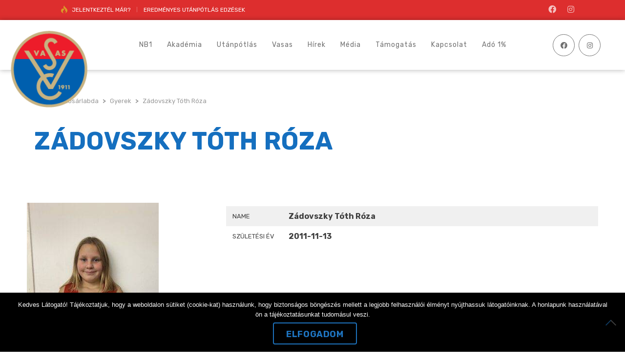

--- FILE ---
content_type: text/html; charset=UTF-8
request_url: https://vasasbasket.hu/index.php/player/zadovszky-toth-rozalia/
body_size: 17341
content:
<!DOCTYPE html>
<html lang="hu" class="no-js">
<head>
    <meta name="format-detection" content="telephone=no">
    <meta charset="UTF-8">
    <meta name="viewport" content="width=device-width, initial-scale=1">
    <link rel="profile" href="http://gmpg.org/xfn/11">
    <link rel="pingback" href="https://vasasbasket.hu/xmlrpc.php">
    <meta name='robots' content='index, follow, max-image-preview:large, max-snippet:-1, max-video-preview:-1' />
	<style>img:is([sizes="auto" i], [sizes^="auto," i]) { contain-intrinsic-size: 3000px 1500px }</style>
	
	<!-- This site is optimized with the Yoast SEO plugin v26.0 - https://yoast.com/wordpress/plugins/seo/ -->
	<title>Zádovszky Tóth Róza - Vasas női kosárlabda</title>
	<link rel="canonical" href="https://vasasbasket.hu/index.php/player/zadovszky-toth-rozalia/" />
	<meta property="og:locale" content="hu_HU" />
	<meta property="og:type" content="article" />
	<meta property="og:title" content="Zádovszky Tóth Róza - Vasas női kosárlabda" />
	<meta property="og:url" content="https://vasasbasket.hu/index.php/player/zadovszky-toth-rozalia/" />
	<meta property="og:site_name" content="Vasas női kosárlabda" />
	<meta property="article:publisher" content="https://www.facebook.com/vasaswbasket/" />
	<meta property="article:modified_time" content="2023-03-22T16:07:35+00:00" />
	<meta property="og:image" content="https://vasasbasket.hu/wp-content/uploads/2021/11/Zadovszky-Toth_Rozi-scaled.jpg" />
	<meta property="og:image:width" content="1920" />
	<meta property="og:image:height" content="2560" />
	<meta property="og:image:type" content="image/jpeg" />
	<meta name="twitter:card" content="summary_large_image" />
	<script type="application/ld+json" class="yoast-schema-graph">{"@context":"https://schema.org","@graph":[{"@type":"WebPage","@id":"https://vasasbasket.hu/index.php/player/zadovszky-toth-rozalia/","url":"https://vasasbasket.hu/index.php/player/zadovszky-toth-rozalia/","name":"Zádovszky Tóth Róza - Vasas női kosárlabda","isPartOf":{"@id":"https://vasasbasket.hu/#website"},"primaryImageOfPage":{"@id":"https://vasasbasket.hu/index.php/player/zadovszky-toth-rozalia/#primaryimage"},"image":{"@id":"https://vasasbasket.hu/index.php/player/zadovszky-toth-rozalia/#primaryimage"},"thumbnailUrl":"https://vasasbasket.hu/wp-content/uploads/2021/11/Zadovszky-Toth_Rozi-scaled.jpg","datePublished":"2011-11-13T19:32:24+00:00","dateModified":"2023-03-22T16:07:35+00:00","breadcrumb":{"@id":"https://vasasbasket.hu/index.php/player/zadovszky-toth-rozalia/#breadcrumb"},"inLanguage":"hu","potentialAction":[{"@type":"ReadAction","target":["https://vasasbasket.hu/index.php/player/zadovszky-toth-rozalia/"]}]},{"@type":"ImageObject","inLanguage":"hu","@id":"https://vasasbasket.hu/index.php/player/zadovszky-toth-rozalia/#primaryimage","url":"https://vasasbasket.hu/wp-content/uploads/2021/11/Zadovszky-Toth_Rozi-scaled.jpg","contentUrl":"https://vasasbasket.hu/wp-content/uploads/2021/11/Zadovszky-Toth_Rozi-scaled.jpg","width":1920,"height":2560},{"@type":"BreadcrumbList","@id":"https://vasasbasket.hu/index.php/player/zadovszky-toth-rozalia/#breadcrumb","itemListElement":[{"@type":"ListItem","position":1,"name":"Kezdőlap","item":"https://vasasbasket.hu/"},{"@type":"ListItem","position":2,"name":"Zádovszky Tóth Róza"}]},{"@type":"WebSite","@id":"https://vasasbasket.hu/#website","url":"https://vasasbasket.hu/","name":"Vasas női kosárlabda","description":"Vasas Basket Női","publisher":{"@id":"https://vasasbasket.hu/#organization"},"potentialAction":[{"@type":"SearchAction","target":{"@type":"EntryPoint","urlTemplate":"https://vasasbasket.hu/?s={search_term_string}"},"query-input":{"@type":"PropertyValueSpecification","valueRequired":true,"valueName":"search_term_string"}}],"inLanguage":"hu"},{"@type":"Organization","@id":"https://vasasbasket.hu/#organization","name":"Vasas női kosárlabda","url":"https://vasasbasket.hu/","logo":{"@type":"ImageObject","inLanguage":"hu","@id":"https://vasasbasket.hu/#/schema/logo/image/","url":"https://vasasbasket.hu/wp-content/uploads/2017/03/vasas_cimer_1200.jpg","contentUrl":"https://vasasbasket.hu/wp-content/uploads/2017/03/vasas_cimer_1200.jpg","width":1200,"height":1200,"caption":"Vasas női kosárlabda"},"image":{"@id":"https://vasasbasket.hu/#/schema/logo/image/"},"sameAs":["https://www.facebook.com/vasaswbasket/"]}]}</script>
	<!-- / Yoast SEO plugin. -->


<link rel='dns-prefetch' href='//maps.googleapis.com' />
<link rel='dns-prefetch' href='//static.addtoany.com' />
<link rel='dns-prefetch' href='//fonts.googleapis.com' />
<link rel="alternate" type="application/rss+xml" title="Vasas női kosárlabda &raquo; hírcsatorna" href="https://vasasbasket.hu/index.php/feed/" />
<link rel="alternate" type="application/rss+xml" title="Vasas női kosárlabda &raquo; hozzászólás hírcsatorna" href="https://vasasbasket.hu/index.php/comments/feed/" />
<script type="text/javascript">
/* <![CDATA[ */
window._wpemojiSettings = {"baseUrl":"https:\/\/s.w.org\/images\/core\/emoji\/16.0.1\/72x72\/","ext":".png","svgUrl":"https:\/\/s.w.org\/images\/core\/emoji\/16.0.1\/svg\/","svgExt":".svg","source":{"concatemoji":"https:\/\/vasasbasket.hu\/wp-includes\/js\/wp-emoji-release.min.js?ver=6.8.3"}};
/*! This file is auto-generated */
!function(s,n){var o,i,e;function c(e){try{var t={supportTests:e,timestamp:(new Date).valueOf()};sessionStorage.setItem(o,JSON.stringify(t))}catch(e){}}function p(e,t,n){e.clearRect(0,0,e.canvas.width,e.canvas.height),e.fillText(t,0,0);var t=new Uint32Array(e.getImageData(0,0,e.canvas.width,e.canvas.height).data),a=(e.clearRect(0,0,e.canvas.width,e.canvas.height),e.fillText(n,0,0),new Uint32Array(e.getImageData(0,0,e.canvas.width,e.canvas.height).data));return t.every(function(e,t){return e===a[t]})}function u(e,t){e.clearRect(0,0,e.canvas.width,e.canvas.height),e.fillText(t,0,0);for(var n=e.getImageData(16,16,1,1),a=0;a<n.data.length;a++)if(0!==n.data[a])return!1;return!0}function f(e,t,n,a){switch(t){case"flag":return n(e,"\ud83c\udff3\ufe0f\u200d\u26a7\ufe0f","\ud83c\udff3\ufe0f\u200b\u26a7\ufe0f")?!1:!n(e,"\ud83c\udde8\ud83c\uddf6","\ud83c\udde8\u200b\ud83c\uddf6")&&!n(e,"\ud83c\udff4\udb40\udc67\udb40\udc62\udb40\udc65\udb40\udc6e\udb40\udc67\udb40\udc7f","\ud83c\udff4\u200b\udb40\udc67\u200b\udb40\udc62\u200b\udb40\udc65\u200b\udb40\udc6e\u200b\udb40\udc67\u200b\udb40\udc7f");case"emoji":return!a(e,"\ud83e\udedf")}return!1}function g(e,t,n,a){var r="undefined"!=typeof WorkerGlobalScope&&self instanceof WorkerGlobalScope?new OffscreenCanvas(300,150):s.createElement("canvas"),o=r.getContext("2d",{willReadFrequently:!0}),i=(o.textBaseline="top",o.font="600 32px Arial",{});return e.forEach(function(e){i[e]=t(o,e,n,a)}),i}function t(e){var t=s.createElement("script");t.src=e,t.defer=!0,s.head.appendChild(t)}"undefined"!=typeof Promise&&(o="wpEmojiSettingsSupports",i=["flag","emoji"],n.supports={everything:!0,everythingExceptFlag:!0},e=new Promise(function(e){s.addEventListener("DOMContentLoaded",e,{once:!0})}),new Promise(function(t){var n=function(){try{var e=JSON.parse(sessionStorage.getItem(o));if("object"==typeof e&&"number"==typeof e.timestamp&&(new Date).valueOf()<e.timestamp+604800&&"object"==typeof e.supportTests)return e.supportTests}catch(e){}return null}();if(!n){if("undefined"!=typeof Worker&&"undefined"!=typeof OffscreenCanvas&&"undefined"!=typeof URL&&URL.createObjectURL&&"undefined"!=typeof Blob)try{var e="postMessage("+g.toString()+"("+[JSON.stringify(i),f.toString(),p.toString(),u.toString()].join(",")+"));",a=new Blob([e],{type:"text/javascript"}),r=new Worker(URL.createObjectURL(a),{name:"wpTestEmojiSupports"});return void(r.onmessage=function(e){c(n=e.data),r.terminate(),t(n)})}catch(e){}c(n=g(i,f,p,u))}t(n)}).then(function(e){for(var t in e)n.supports[t]=e[t],n.supports.everything=n.supports.everything&&n.supports[t],"flag"!==t&&(n.supports.everythingExceptFlag=n.supports.everythingExceptFlag&&n.supports[t]);n.supports.everythingExceptFlag=n.supports.everythingExceptFlag&&!n.supports.flag,n.DOMReady=!1,n.readyCallback=function(){n.DOMReady=!0}}).then(function(){return e}).then(function(){var e;n.supports.everything||(n.readyCallback(),(e=n.source||{}).concatemoji?t(e.concatemoji):e.wpemoji&&e.twemoji&&(t(e.twemoji),t(e.wpemoji)))}))}((window,document),window._wpemojiSettings);
/* ]]> */
</script>
<link rel='stylesheet' id='sbi_styles-css' href='https://vasasbasket.hu/wp-content/plugins/instagram-feed/css/sbi-styles.min.css?ver=6.10.0' type='text/css' media='all' />
<link rel='stylesheet' id='boostrap-css' href='https://vasasbasket.hu/wp-content/themes/splash/assets/css/bootstrap.min.css?ver=1768776113' type='text/css' media='all' />
<link rel='stylesheet' id='select2-css' href='https://vasasbasket.hu/wp-content/themes/splash/assets/css/select2.min.css?ver=1768776113' type='text/css' media='all' />
<link rel='stylesheet' id='owl-carousel-css' href='https://vasasbasket.hu/wp-content/themes/splash/assets/css/owl.carousel.css?ver=1768776113' type='text/css' media='all' />
<link rel='stylesheet' id='stm-font-awesome-5-css' href='https://vasasbasket.hu/wp-content/themes/splash/assets/css/fontawesome.min.css?ver=1768776113' type='text/css' media='all' />
<link rel='stylesheet' id='fancybox-css' href='https://vasasbasket.hu/wp-content/themes/splash/assets/css/jquery.fancybox.css?ver=1768776113' type='text/css' media='all' />
<link rel='stylesheet' id='lightbox-css' href='https://vasasbasket.hu/wp-content/themes/splash/assets/css/lightbox.css?ver=1768776113' type='text/css' media='all' />
<link rel='stylesheet' id='stm-theme-animate-css' href='https://vasasbasket.hu/wp-content/themes/splash/assets/css/animate.css?ver=1768776113' type='text/css' media='all' />
<link rel='stylesheet' id='stm-theme-icons-css' href='https://vasasbasket.hu/wp-content/themes/splash/assets/css/splash-icons.css?ver=1768776113' type='text/css' media='all' />
<link rel='stylesheet' id='perfect-scrollbar-css' href='https://vasasbasket.hu/wp-content/themes/splash/assets/css/perfect-scrollbar.css?ver=1768776113' type='text/css' media='all' />
<link rel='stylesheet' id='stm-skin-custom-css' href='https://vasasbasket.hu/wp-content/uploads/stm_uploads/skin-custom.css?t=1768776113&#038;ver=1768776113' type='text/css' media='all' />
<link rel='stylesheet' id='stm-skin-custom-layout-css' href='https://vasasbasket.hu/wp-content/uploads/stm_uploads/skin-custom-layout.css?t=1768776113&#038;ver=1768776113' type='text/css' media='all' />
<link rel='stylesheet' id='stm-theme-default-styles-css' href='https://vasasbasket.hu/wp-content/themes/splash/style.css?ver=1768776113' type='text/css' media='all' />
<style id='wp-emoji-styles-inline-css' type='text/css'>

	img.wp-smiley, img.emoji {
		display: inline !important;
		border: none !important;
		box-shadow: none !important;
		height: 1em !important;
		width: 1em !important;
		margin: 0 0.07em !important;
		vertical-align: -0.1em !important;
		background: none !important;
		padding: 0 !important;
	}
</style>
<link rel='stylesheet' id='wp-block-library-css' href='https://vasasbasket.hu/wp-includes/css/dist/block-library/style.min.css?ver=6.8.3' type='text/css' media='all' />
<style id='classic-theme-styles-inline-css' type='text/css'>
/*! This file is auto-generated */
.wp-block-button__link{color:#fff;background-color:#32373c;border-radius:9999px;box-shadow:none;text-decoration:none;padding:calc(.667em + 2px) calc(1.333em + 2px);font-size:1.125em}.wp-block-file__button{background:#32373c;color:#fff;text-decoration:none}
</style>
<link rel='stylesheet' id='wp-components-css' href='https://vasasbasket.hu/wp-includes/css/dist/components/style.min.css?ver=6.8.3' type='text/css' media='all' />
<link rel='stylesheet' id='wp-preferences-css' href='https://vasasbasket.hu/wp-includes/css/dist/preferences/style.min.css?ver=6.8.3' type='text/css' media='all' />
<link rel='stylesheet' id='wp-block-editor-css' href='https://vasasbasket.hu/wp-includes/css/dist/block-editor/style.min.css?ver=6.8.3' type='text/css' media='all' />
<link rel='stylesheet' id='popup-maker-block-library-style-css' href='https://vasasbasket.hu/wp-content/plugins/popup-maker/dist/packages/block-library-style.css?ver=dbea705cfafe089d65f1' type='text/css' media='all' />
<style id='global-styles-inline-css' type='text/css'>
:root{--wp--preset--aspect-ratio--square: 1;--wp--preset--aspect-ratio--4-3: 4/3;--wp--preset--aspect-ratio--3-4: 3/4;--wp--preset--aspect-ratio--3-2: 3/2;--wp--preset--aspect-ratio--2-3: 2/3;--wp--preset--aspect-ratio--16-9: 16/9;--wp--preset--aspect-ratio--9-16: 9/16;--wp--preset--color--black: #000000;--wp--preset--color--cyan-bluish-gray: #abb8c3;--wp--preset--color--white: #ffffff;--wp--preset--color--pale-pink: #f78da7;--wp--preset--color--vivid-red: #cf2e2e;--wp--preset--color--luminous-vivid-orange: #ff6900;--wp--preset--color--luminous-vivid-amber: #fcb900;--wp--preset--color--light-green-cyan: #7bdcb5;--wp--preset--color--vivid-green-cyan: #00d084;--wp--preset--color--pale-cyan-blue: #8ed1fc;--wp--preset--color--vivid-cyan-blue: #0693e3;--wp--preset--color--vivid-purple: #9b51e0;--wp--preset--gradient--vivid-cyan-blue-to-vivid-purple: linear-gradient(135deg,rgba(6,147,227,1) 0%,rgb(155,81,224) 100%);--wp--preset--gradient--light-green-cyan-to-vivid-green-cyan: linear-gradient(135deg,rgb(122,220,180) 0%,rgb(0,208,130) 100%);--wp--preset--gradient--luminous-vivid-amber-to-luminous-vivid-orange: linear-gradient(135deg,rgba(252,185,0,1) 0%,rgba(255,105,0,1) 100%);--wp--preset--gradient--luminous-vivid-orange-to-vivid-red: linear-gradient(135deg,rgba(255,105,0,1) 0%,rgb(207,46,46) 100%);--wp--preset--gradient--very-light-gray-to-cyan-bluish-gray: linear-gradient(135deg,rgb(238,238,238) 0%,rgb(169,184,195) 100%);--wp--preset--gradient--cool-to-warm-spectrum: linear-gradient(135deg,rgb(74,234,220) 0%,rgb(151,120,209) 20%,rgb(207,42,186) 40%,rgb(238,44,130) 60%,rgb(251,105,98) 80%,rgb(254,248,76) 100%);--wp--preset--gradient--blush-light-purple: linear-gradient(135deg,rgb(255,206,236) 0%,rgb(152,150,240) 100%);--wp--preset--gradient--blush-bordeaux: linear-gradient(135deg,rgb(254,205,165) 0%,rgb(254,45,45) 50%,rgb(107,0,62) 100%);--wp--preset--gradient--luminous-dusk: linear-gradient(135deg,rgb(255,203,112) 0%,rgb(199,81,192) 50%,rgb(65,88,208) 100%);--wp--preset--gradient--pale-ocean: linear-gradient(135deg,rgb(255,245,203) 0%,rgb(182,227,212) 50%,rgb(51,167,181) 100%);--wp--preset--gradient--electric-grass: linear-gradient(135deg,rgb(202,248,128) 0%,rgb(113,206,126) 100%);--wp--preset--gradient--midnight: linear-gradient(135deg,rgb(2,3,129) 0%,rgb(40,116,252) 100%);--wp--preset--font-size--small: 13px;--wp--preset--font-size--medium: 20px;--wp--preset--font-size--large: 36px;--wp--preset--font-size--x-large: 42px;--wp--preset--spacing--20: 0.44rem;--wp--preset--spacing--30: 0.67rem;--wp--preset--spacing--40: 1rem;--wp--preset--spacing--50: 1.5rem;--wp--preset--spacing--60: 2.25rem;--wp--preset--spacing--70: 3.38rem;--wp--preset--spacing--80: 5.06rem;--wp--preset--shadow--natural: 6px 6px 9px rgba(0, 0, 0, 0.2);--wp--preset--shadow--deep: 12px 12px 50px rgba(0, 0, 0, 0.4);--wp--preset--shadow--sharp: 6px 6px 0px rgba(0, 0, 0, 0.2);--wp--preset--shadow--outlined: 6px 6px 0px -3px rgba(255, 255, 255, 1), 6px 6px rgba(0, 0, 0, 1);--wp--preset--shadow--crisp: 6px 6px 0px rgba(0, 0, 0, 1);}:where(.is-layout-flex){gap: 0.5em;}:where(.is-layout-grid){gap: 0.5em;}body .is-layout-flex{display: flex;}.is-layout-flex{flex-wrap: wrap;align-items: center;}.is-layout-flex > :is(*, div){margin: 0;}body .is-layout-grid{display: grid;}.is-layout-grid > :is(*, div){margin: 0;}:where(.wp-block-columns.is-layout-flex){gap: 2em;}:where(.wp-block-columns.is-layout-grid){gap: 2em;}:where(.wp-block-post-template.is-layout-flex){gap: 1.25em;}:where(.wp-block-post-template.is-layout-grid){gap: 1.25em;}.has-black-color{color: var(--wp--preset--color--black) !important;}.has-cyan-bluish-gray-color{color: var(--wp--preset--color--cyan-bluish-gray) !important;}.has-white-color{color: var(--wp--preset--color--white) !important;}.has-pale-pink-color{color: var(--wp--preset--color--pale-pink) !important;}.has-vivid-red-color{color: var(--wp--preset--color--vivid-red) !important;}.has-luminous-vivid-orange-color{color: var(--wp--preset--color--luminous-vivid-orange) !important;}.has-luminous-vivid-amber-color{color: var(--wp--preset--color--luminous-vivid-amber) !important;}.has-light-green-cyan-color{color: var(--wp--preset--color--light-green-cyan) !important;}.has-vivid-green-cyan-color{color: var(--wp--preset--color--vivid-green-cyan) !important;}.has-pale-cyan-blue-color{color: var(--wp--preset--color--pale-cyan-blue) !important;}.has-vivid-cyan-blue-color{color: var(--wp--preset--color--vivid-cyan-blue) !important;}.has-vivid-purple-color{color: var(--wp--preset--color--vivid-purple) !important;}.has-black-background-color{background-color: var(--wp--preset--color--black) !important;}.has-cyan-bluish-gray-background-color{background-color: var(--wp--preset--color--cyan-bluish-gray) !important;}.has-white-background-color{background-color: var(--wp--preset--color--white) !important;}.has-pale-pink-background-color{background-color: var(--wp--preset--color--pale-pink) !important;}.has-vivid-red-background-color{background-color: var(--wp--preset--color--vivid-red) !important;}.has-luminous-vivid-orange-background-color{background-color: var(--wp--preset--color--luminous-vivid-orange) !important;}.has-luminous-vivid-amber-background-color{background-color: var(--wp--preset--color--luminous-vivid-amber) !important;}.has-light-green-cyan-background-color{background-color: var(--wp--preset--color--light-green-cyan) !important;}.has-vivid-green-cyan-background-color{background-color: var(--wp--preset--color--vivid-green-cyan) !important;}.has-pale-cyan-blue-background-color{background-color: var(--wp--preset--color--pale-cyan-blue) !important;}.has-vivid-cyan-blue-background-color{background-color: var(--wp--preset--color--vivid-cyan-blue) !important;}.has-vivid-purple-background-color{background-color: var(--wp--preset--color--vivid-purple) !important;}.has-black-border-color{border-color: var(--wp--preset--color--black) !important;}.has-cyan-bluish-gray-border-color{border-color: var(--wp--preset--color--cyan-bluish-gray) !important;}.has-white-border-color{border-color: var(--wp--preset--color--white) !important;}.has-pale-pink-border-color{border-color: var(--wp--preset--color--pale-pink) !important;}.has-vivid-red-border-color{border-color: var(--wp--preset--color--vivid-red) !important;}.has-luminous-vivid-orange-border-color{border-color: var(--wp--preset--color--luminous-vivid-orange) !important;}.has-luminous-vivid-amber-border-color{border-color: var(--wp--preset--color--luminous-vivid-amber) !important;}.has-light-green-cyan-border-color{border-color: var(--wp--preset--color--light-green-cyan) !important;}.has-vivid-green-cyan-border-color{border-color: var(--wp--preset--color--vivid-green-cyan) !important;}.has-pale-cyan-blue-border-color{border-color: var(--wp--preset--color--pale-cyan-blue) !important;}.has-vivid-cyan-blue-border-color{border-color: var(--wp--preset--color--vivid-cyan-blue) !important;}.has-vivid-purple-border-color{border-color: var(--wp--preset--color--vivid-purple) !important;}.has-vivid-cyan-blue-to-vivid-purple-gradient-background{background: var(--wp--preset--gradient--vivid-cyan-blue-to-vivid-purple) !important;}.has-light-green-cyan-to-vivid-green-cyan-gradient-background{background: var(--wp--preset--gradient--light-green-cyan-to-vivid-green-cyan) !important;}.has-luminous-vivid-amber-to-luminous-vivid-orange-gradient-background{background: var(--wp--preset--gradient--luminous-vivid-amber-to-luminous-vivid-orange) !important;}.has-luminous-vivid-orange-to-vivid-red-gradient-background{background: var(--wp--preset--gradient--luminous-vivid-orange-to-vivid-red) !important;}.has-very-light-gray-to-cyan-bluish-gray-gradient-background{background: var(--wp--preset--gradient--very-light-gray-to-cyan-bluish-gray) !important;}.has-cool-to-warm-spectrum-gradient-background{background: var(--wp--preset--gradient--cool-to-warm-spectrum) !important;}.has-blush-light-purple-gradient-background{background: var(--wp--preset--gradient--blush-light-purple) !important;}.has-blush-bordeaux-gradient-background{background: var(--wp--preset--gradient--blush-bordeaux) !important;}.has-luminous-dusk-gradient-background{background: var(--wp--preset--gradient--luminous-dusk) !important;}.has-pale-ocean-gradient-background{background: var(--wp--preset--gradient--pale-ocean) !important;}.has-electric-grass-gradient-background{background: var(--wp--preset--gradient--electric-grass) !important;}.has-midnight-gradient-background{background: var(--wp--preset--gradient--midnight) !important;}.has-small-font-size{font-size: var(--wp--preset--font-size--small) !important;}.has-medium-font-size{font-size: var(--wp--preset--font-size--medium) !important;}.has-large-font-size{font-size: var(--wp--preset--font-size--large) !important;}.has-x-large-font-size{font-size: var(--wp--preset--font-size--x-large) !important;}
:where(.wp-block-post-template.is-layout-flex){gap: 1.25em;}:where(.wp-block-post-template.is-layout-grid){gap: 1.25em;}
:where(.wp-block-columns.is-layout-flex){gap: 2em;}:where(.wp-block-columns.is-layout-grid){gap: 2em;}
:root :where(.wp-block-pullquote){font-size: 1.5em;line-height: 1.6;}
</style>
<link rel='stylesheet' id='contact-form-7-css' href='https://vasasbasket.hu/wp-content/plugins/contact-form-7/includes/css/styles.css?ver=6.1.4' type='text/css' media='all' />
<link rel='stylesheet' id='cookie-notice-front-css' href='https://vasasbasket.hu/wp-content/plugins/cookie-notice/css/front.min.css?ver=2.5.11' type='text/css' media='all' />
<link rel='stylesheet' id='dashicons-css' href='https://vasasbasket.hu/wp-includes/css/dashicons.min.css?ver=6.8.3' type='text/css' media='all' />
<link rel='stylesheet' id='sportspress-general-css' href='//vasasbasket.hu/wp-content/plugins/sportspress/assets/css/sportspress.css?ver=2.7.26' type='text/css' media='all' />
<link rel='stylesheet' id='sportspress-icons-css' href='//vasasbasket.hu/wp-content/plugins/sportspress/assets/css/icons.css?ver=2.7.26' type='text/css' media='all' />
<style id='woocommerce-inline-inline-css' type='text/css'>
.woocommerce form .form-row .required { visibility: visible; }
</style>
<link rel='stylesheet' id='stm_megamenu-css' href='https://vasasbasket.hu/wp-content/themes/splash/includes/megamenu/assets/css/megamenu.css?ver=6.8.3' type='text/css' media='all' />
<link rel='stylesheet' id='addtoany-css' href='https://vasasbasket.hu/wp-content/plugins/add-to-any/addtoany.min.css?ver=1.16' type='text/css' media='all' />
<link rel='stylesheet' id='stm-google-fonts-css' href='//fonts.googleapis.com/css?family=Rubik%3Aregular%2Cbold&#038;ver=1768776113' type='text/css' media='all' />
<style type="text/css"></style><script type="text/javascript" src="https://vasasbasket.hu/wp-includes/js/jquery/jquery.min.js?ver=3.7.1" id="jquery-core-js"></script>
<script type="text/javascript" src="https://vasasbasket.hu/wp-includes/js/jquery/jquery-migrate.min.js?ver=3.4.1" id="jquery-migrate-js"></script>
<script type="text/javascript" id="addtoany-core-js-before">
/* <![CDATA[ */
window.a2a_config=window.a2a_config||{};a2a_config.callbacks=[];a2a_config.overlays=[];a2a_config.templates={};a2a_localize = {
	Share: "Ossza meg",
	Save: "Mentés",
	Subscribe: "Iratkozz fel",
	Email: "Email",
	Bookmark: "Könyvjelző",
	ShowAll: "Mutasd az összeset",
	ShowLess: "Mutass kevesebbet",
	FindServices: "Szolgáltatás(ok) keresése",
	FindAnyServiceToAddTo: "Azonnal megtalálja a hozzáadni kívánt szolgáltatást",
	PoweredBy: "Powered by",
	ShareViaEmail: "Oszd meg e-mailben",
	SubscribeViaEmail: "Iratkozz fel e-mailben",
	BookmarkInYourBrowser: "Könyvjelző a böngészőben",
	BookmarkInstructions: "Nyomja meg a Ctrl+D vagy a \u2318+D billentyűkombinációt az oldal könyvjelzővé tételéhez",
	AddToYourFavorites: "Add hozzá a kedvenceidhez",
	SendFromWebOrProgram: "Küldhet bármilyen e-mail címről vagy levelezőprogramról",
	EmailProgram: "E-mail program",
	More: "Több…",
	ThanksForSharing: "Köszönjük a megosztást!",
	ThanksForFollowing: "Köszönjük a követést!"
};
/* ]]> */
</script>
<script type="text/javascript" defer src="https://static.addtoany.com/menu/page.js" id="addtoany-core-js"></script>
<script type="text/javascript" defer src="https://vasasbasket.hu/wp-content/plugins/add-to-any/addtoany.min.js?ver=1.1" id="addtoany-jquery-js"></script>
<script type="text/javascript" id="cookie-notice-front-js-before">
/* <![CDATA[ */
var cnArgs = {"ajaxUrl":"https:\/\/vasasbasket.hu\/wp-admin\/admin-ajax.php","nonce":"84b902e4b2","hideEffect":"fade","position":"bottom","onScroll":false,"onScrollOffset":100,"onClick":false,"cookieName":"cookie_notice_accepted","cookieTime":2592000,"cookieTimeRejected":2592000,"globalCookie":false,"redirection":false,"cache":false,"revokeCookies":false,"revokeCookiesOpt":"automatic"};
/* ]]> */
</script>
<script type="text/javascript" src="https://vasasbasket.hu/wp-content/plugins/cookie-notice/js/front.min.js?ver=2.5.11" id="cookie-notice-front-js"></script>
<script type="text/javascript" src="//vasasbasket.hu/wp-content/plugins/revslider/sr6/assets/js/rbtools.min.js?ver=6.7.24" async id="tp-tools-js"></script>
<script type="text/javascript" src="//vasasbasket.hu/wp-content/plugins/revslider/sr6/assets/js/rs6.min.js?ver=6.7.24" async id="revmin-js"></script>
<script type="text/javascript" src="https://vasasbasket.hu/wp-content/plugins/woocommerce/assets/js/jquery-blockui/jquery.blockUI.min.js?ver=2.7.0-wc.10.4.3" id="wc-jquery-blockui-js" data-wp-strategy="defer"></script>
<script type="text/javascript" id="wc-add-to-cart-js-extra">
/* <![CDATA[ */
var wc_add_to_cart_params = {"ajax_url":"\/wp-admin\/admin-ajax.php","wc_ajax_url":"\/?wc-ajax=%%endpoint%%","i18n_view_cart":"Kos\u00e1r","cart_url":"https:\/\/vasasbasket.hu\/?page_id=91","is_cart":"","cart_redirect_after_add":"no"};
/* ]]> */
</script>
<script type="text/javascript" src="https://vasasbasket.hu/wp-content/plugins/woocommerce/assets/js/frontend/add-to-cart.min.js?ver=10.4.3" id="wc-add-to-cart-js" data-wp-strategy="defer"></script>
<script type="text/javascript" src="https://vasasbasket.hu/wp-content/plugins/woocommerce/assets/js/js-cookie/js.cookie.min.js?ver=2.1.4-wc.10.4.3" id="wc-js-cookie-js" defer="defer" data-wp-strategy="defer"></script>
<script type="text/javascript" id="woocommerce-js-extra">
/* <![CDATA[ */
var woocommerce_params = {"ajax_url":"\/wp-admin\/admin-ajax.php","wc_ajax_url":"\/?wc-ajax=%%endpoint%%","i18n_password_show":"Jelsz\u00f3 megjelen\u00edt\u00e9se","i18n_password_hide":"Jelsz\u00f3 elrejt\u00e9se"};
/* ]]> */
</script>
<script type="text/javascript" src="https://vasasbasket.hu/wp-content/plugins/woocommerce/assets/js/frontend/woocommerce.min.js?ver=10.4.3" id="woocommerce-js" defer="defer" data-wp-strategy="defer"></script>
<script type="text/javascript" src="https://vasasbasket.hu/wp-content/plugins/js_composer/assets/js/vendors/woocommerce-add-to-cart.js?ver=8.2" id="vc_woocommerce-add-to-cart-js-js"></script>
<script type="text/javascript" src="https://vasasbasket.hu/wp-content/themes/splash/includes/megamenu/assets/js/megamenu.js?ver=6.8.3" id="stm_megamenu-js"></script>
<script></script><link rel="https://api.w.org/" href="https://vasasbasket.hu/index.php/wp-json/" /><link rel="alternate" title="JSON" type="application/json" href="https://vasasbasket.hu/index.php/wp-json/wp/v2/players/9257" /><link rel="EditURI" type="application/rsd+xml" title="RSD" href="https://vasasbasket.hu/xmlrpc.php?rsd" />
<meta name="generator" content="WordPress 6.8.3" />
<meta name="generator" content="SportsPress 2.7.26" />
<meta name="generator" content="WooCommerce 10.4.3" />
<link rel='shortlink' href='https://vasasbasket.hu/?p=9257' />
<link rel="alternate" title="oEmbed (JSON)" type="application/json+oembed" href="https://vasasbasket.hu/index.php/wp-json/oembed/1.0/embed?url=https%3A%2F%2Fvasasbasket.hu%2Findex.php%2Fplayer%2Fzadovszky-toth-rozalia%2F" />
<link rel="alternate" title="oEmbed (XML)" type="text/xml+oembed" href="https://vasasbasket.hu/index.php/wp-json/oembed/1.0/embed?url=https%3A%2F%2Fvasasbasket.hu%2Findex.php%2Fplayer%2Fzadovszky-toth-rozalia%2F&#038;format=xml" />
<!-- start Simple Custom CSS and JS -->
<style type="text/css">
.stm-header.stm-header-five .stm-header-inner .logo-main a {
	background: none !important;
}

.stm-top-cart-holder{
	display: none !important;
}


#contacts-3 .text{
	color: black !important;
}
</style>
<!-- end Simple Custom CSS and JS -->

		<!-- GA Google Analytics @ https://m0n.co/ga -->
		<script type="text/javascript">
			var _gaq = _gaq || [];
			_gaq.push(['_setAccount', 'UA-108254646-1']);
			_gaq.push(['_trackPageview']);
			(function() {
				var ga = document.createElement('script'); ga.type = 'text/javascript'; ga.async = true;
				ga.src = ('https:' == document.location.protocol ? 'https://ssl' : 'http://www') + '.google-analytics.com/ga.js';
				var s = document.getElementsByTagName('script')[0]; s.parentNode.insertBefore(ga, s);
			})();
		</script>

	    <script type="text/javascript">
        var splash_mm_get_menu_data = '250617c7bd';
        var splash_load_media = '0a48b077c6';
        var stm_like_nonce = 'c50864bb27';
        var stm_league_table_by_id = '941508d44d';
        var stm_events_league_table_by_id = '6b5e722967';
        var stm_posts_most_styles = 'e58f3266b1';
        var stm_demo_import_content = 'cfe20b36a0';

        var ajaxurl = 'https://vasasbasket.hu/wp-admin/admin-ajax.php';
        var stm_cf7_preloader = 'https://vasasbasket.hu/wp-content/themes/splash/assets/images/map-pin.png';
    </script>
	<noscript><style>.woocommerce-product-gallery{ opacity: 1 !important; }</style></noscript>
	<meta name="generator" content="Powered by WPBakery Page Builder - drag and drop page builder for WordPress."/>
<meta name="generator" content="Powered by Slider Revolution 6.7.24 - responsive, Mobile-Friendly Slider Plugin for WordPress with comfortable drag and drop interface." />
<link rel="icon" href="https://vasasbasket.hu/wp-content/uploads/2017/03/logo_vasas1911_140px-32x32.png" sizes="32x32" />
<link rel="icon" href="https://vasasbasket.hu/wp-content/uploads/2017/03/logo_vasas1911_140px.png" sizes="192x192" />
<link rel="apple-touch-icon" href="https://vasasbasket.hu/wp-content/uploads/2017/03/logo_vasas1911_140px.png" />
<meta name="msapplication-TileImage" content="https://vasasbasket.hu/wp-content/uploads/2017/03/logo_vasas1911_140px.png" />
<script>function setREVStartSize(e){
			//window.requestAnimationFrame(function() {
				window.RSIW = window.RSIW===undefined ? window.innerWidth : window.RSIW;
				window.RSIH = window.RSIH===undefined ? window.innerHeight : window.RSIH;
				try {
					var pw = document.getElementById(e.c).parentNode.offsetWidth,
						newh;
					pw = pw===0 || isNaN(pw) || (e.l=="fullwidth" || e.layout=="fullwidth") ? window.RSIW : pw;
					e.tabw = e.tabw===undefined ? 0 : parseInt(e.tabw);
					e.thumbw = e.thumbw===undefined ? 0 : parseInt(e.thumbw);
					e.tabh = e.tabh===undefined ? 0 : parseInt(e.tabh);
					e.thumbh = e.thumbh===undefined ? 0 : parseInt(e.thumbh);
					e.tabhide = e.tabhide===undefined ? 0 : parseInt(e.tabhide);
					e.thumbhide = e.thumbhide===undefined ? 0 : parseInt(e.thumbhide);
					e.mh = e.mh===undefined || e.mh=="" || e.mh==="auto" ? 0 : parseInt(e.mh,0);
					if(e.layout==="fullscreen" || e.l==="fullscreen")
						newh = Math.max(e.mh,window.RSIH);
					else{
						e.gw = Array.isArray(e.gw) ? e.gw : [e.gw];
						for (var i in e.rl) if (e.gw[i]===undefined || e.gw[i]===0) e.gw[i] = e.gw[i-1];
						e.gh = e.el===undefined || e.el==="" || (Array.isArray(e.el) && e.el.length==0)? e.gh : e.el;
						e.gh = Array.isArray(e.gh) ? e.gh : [e.gh];
						for (var i in e.rl) if (e.gh[i]===undefined || e.gh[i]===0) e.gh[i] = e.gh[i-1];
											
						var nl = new Array(e.rl.length),
							ix = 0,
							sl;
						e.tabw = e.tabhide>=pw ? 0 : e.tabw;
						e.thumbw = e.thumbhide>=pw ? 0 : e.thumbw;
						e.tabh = e.tabhide>=pw ? 0 : e.tabh;
						e.thumbh = e.thumbhide>=pw ? 0 : e.thumbh;
						for (var i in e.rl) nl[i] = e.rl[i]<window.RSIW ? 0 : e.rl[i];
						sl = nl[0];
						for (var i in nl) if (sl>nl[i] && nl[i]>0) { sl = nl[i]; ix=i;}
						var m = pw>(e.gw[ix]+e.tabw+e.thumbw) ? 1 : (pw-(e.tabw+e.thumbw)) / (e.gw[ix]);
						newh =  (e.gh[ix] * m) + (e.tabh + e.thumbh);
					}
					var el = document.getElementById(e.c);
					if (el!==null && el) el.style.height = newh+"px";
					el = document.getElementById(e.c+"_wrapper");
					if (el!==null && el) {
						el.style.height = newh+"px";
						el.style.display = "block";
					}
				} catch(e){
					console.log("Failure at Presize of Slider:" + e)
				}
			//});
		  };</script>
<style type="text/css" title="dynamic-css" class="options-output">#wrapper{background-color: #ffffff !important;}body, .normal-font, .normal_font, .woocommerce-breadcrumb, .navxtBreads, #stm-top-bar .stm-top-profile-holder .stm-profile-wrapp a, .countdown small, 
	div.wpcf7-validation-errors,  .stm-countdown-wrapper span small, .stm-header-search input[type='text'], .stm_post_comments .comments-area .comment-respond h3 small a, 
		.stm-block-quote-wrapper.style_1 .stm-block-quote, .stm-cart-totals .shop_table tbody tr th, .stm-cart-totals .shop_table tbody tr td,
		.woocommerce .woocommerce-checkout-review-order .shop_table tbody tr td, 
		.woocommerce .woocommerce-checkout-review-order .shop_table tbody tr td .amount, 
		.woocommerce .woocommerce-checkout-review-order .shop_table tfoot tr th,
		.woocommerce .woocommerce-checkout-review-order .shop_table tfoot tr td, 
		.order_details tbody tr td.product-name, .order_details tfoot tr th, .order_details tfoot tr td,
		.customer_details tbody tr th, .customer_details tbody tr td,
		input[type='text'], input[type='tel'], input[type='password'], input[type='email'], input[type='number'], .select2-selection__rendered, textarea
		, .stm-single-sp_table-league .sp-template-league-table table thead th, .stm-single-sp_table-league .sp-template-league-table table tbody tr td,
		.stm-single-sp_player .sp-template.sp-template-player-details.sp-template-details .sp-list-wrapper .sp-player-details .single-info .st-label.normal_font,
		.stm-single-sp_player .sp-template.sp-template-player-details.sp-template-details .sp-list-wrapper .sp-player-details .single-info .st-value,
		table tr th, table tr td, .vc_tta-container .vc_tta.vc_general .vc_tta-panel-heading .vc_tta-panel-title a, .stm-form-bg h5, .menu-widget-menu-container li,
		.basketball_two .stm-news-grid .tab-content .tab-pane .stm-latest-news-wrapp .stm-latest-news-single .stm-news-data-wrapp .date, 
		.menu-widget-menu-container li, .basketball_two .stm-single-sp_calendar .sp-stm-template-event-blocks .stm-single-block-event-list .stm-single-block-event-list-top .stm-future-event-list-time .heading-font,
		.basketball_two .af-ul-wrap ul li, .stm-price-plan .body .single-feature{font-family:Rubik;}body, .normal_font{font-size:14px; line-height:18px;}body, .normal_font{line-height:20px;}h1, .h1, h2, .h2, h3, .h3, h4, .h4, h5, .h5, h6, .h6, .heading-font, .heading-font-only, .button, 
	.widget_recent_entries, table, .stm-widget-menu ul.menu li a, 
	input[type='submit'], .rev_post_title, .countdown span, .woocommerce .price, .woocommerce-MyAccount-navigation ul li a, .vc_tta.vc_general .vc_tta-tab > a, aside.widget.widget_top_rated_products .product_list_widget li .product-title,
		aside.widget.widget_top_rated_products .product_list_widget li .woocommerce-Price-amount, .comment-form label, .stm-cart-totals .shop_table tbody tr td .amount, .stm-next-match-carousel-wrap .stm-next-match-carousel__item .teams-titles,
		.stm-next-match-carousel-wrap .stm-next-match-carousel__item .event-league, .stm-single-sp_table-league .sp-template-league-table table tbody tr td.data-rank, .stm-single-sp_table-league .sp-template-league-table table tbody tr td.data-name,
		.stm-players-inline table tbody tr td a, .product-subtotal .amount, .product-name a, legend {font-family:Rubik;}h1, .h1, h2, .h2, h3, .h3, h4, .h4, h5, .h5, h6, .h6, .heading-font, .widget_recent_entries,.menu-widget-menu-container li, table{color: #156fbf !important;}h1, .h1{font-size:50px; line-height:54px;}h2, .h2{font-size:40px; line-height:44px;}h3, .h3{font-size:27px; line-height:31px;}h4, .h4{font-size:21px; line-height:25px;}#stm-top-bar{background-color: #dd2e2e !important;}.footer-widgets-wrapper{background-color: #ffffff !important;}</style>
<noscript><style> .wpb_animate_when_almost_visible { opacity: 1; }</style></noscript></head>


<body class="wp-singular sp_player-template-default single single-sp_player postid-9257 wp-theme-splash basketball_two header_5 theme-splash cookies-not-set sportspress sportspress-page sp-show-image woocommerce-no-js stm-shop-sidebar wpb-js-composer js-comp-ver-8.2 vc_responsive" >
<div id="wrapper" >
        
<div id="stm-top-bar" style="background-color:#dd2e2e !important;">
            <div class="container">
    <div class="row">
        <div class="col-md-6 col-sm-6">
            <div class="stm-top-bar_left">
                <div class="stm-top-switcher-holder">
                                    </div>
                                    
<div class="stm-head-ticket">
    <img class="stm-ticket-icon" src="https://vasasbasket.hu/wp-content/themes/splash/assets/images/tmp/basketball_two/get-tickets.svg" />
    <ul>
        <li><span class="stm-ticket-text"><a href="#">JELENTKEZTÉL MÁR?</a></span></li>
        <li><span class="stm-divider"></span></li>
        <li><span class="stm-ticket-text">EREDMÉNYES UTÁNPÓTLÁS EDZÉSEK</span></li>
    </ul>
</div>
                            </div>
        </div>
        <div class="col-md-6 col-sm-6">
            <div class="clearfix">
                <div class="stm-top-bar_right">
                    <div class="clearfix">
                        <div class="stm-top-profile-holder">
                                                    </div>
                        <div class="stm-top-cart-holder">
                            <span>cart</span>
                        </div>
                        <div class="stm-top-socials-holder">
                            	<ul class="top-bar-socials stm-list-duty">
					<li>
				<a href="https://www.facebook.com/vasaswbasket/?locale=hu_HU" target="_blank" >
					<i class="fa fa-facebook"></i>
				</a>
			</li>
					<li>
				<a href="https://www.instagram.com/vasaswbasket/" target="_blank" >
					<i class="fa fa-instagram"></i>
				</a>
			</li>
			</ul>

                        </div>
                    </div>
                </div>
            </div>
        </div>
    </div>
</div>    </div>
<div class="stm-header stm-non-transparent-header stm-header-fixed-mode stm-header-five">
	<div class="stm-header-inner">
					<div class="stm-header-background" style="background-image: url('https://vasasbasket.hu/wp-content/uploads/2024/03/menu.jpg')"></div>
				<div class="stm-header-container">
			<!--Logo -->
			<div class="logo-main" style="margin-top: 22px;">
									<a class="bloglogo" href="https://vasasbasket.hu/">
						<img
							src="https://vasasbasket.hu/wp-content/uploads/2017/03/logo_vasas1911_140px.png"
							style="width: 157px;"
							title="Home"
							alt="Logo"
						/>
					</a>
							</div>
			
			<div class="stm-main-menu">
				<div class="stm-main-menu-unit " style="margin-top: 0px;">
					<ul class="header-menu stm-list-duty heading-font clearfix">
						<li id="menu-item-1277" class="menu-item menu-item-type-custom menu-item-object-custom menu-item-has-children menu-item-1277"><a><span>NB1</span></a>
<ul class="sub-menu">
	<li id="menu-item-1593" class="menu-item menu-item-type-post_type menu-item-object-page menu-item-1593 stm_col_width_default stm_mega_cols_inside_default"><a href="https://vasasbasket.hu/index.php/nb1-a/"><span>NB1 / A</span></a></li>
	<li id="menu-item-1605" class="menu-item menu-item-type-post_type menu-item-object-page menu-item-1605 stm_col_width_default stm_mega_cols_inside_default"><a href="https://vasasbasket.hu/index.php/junior-2/"><span>NB1 / B</span></a></li>
</ul>
</li>
<li id="menu-item-2565" class="menu-item menu-item-type-custom menu-item-object-custom menu-item-has-children menu-item-2565"><a><span>Akadémia</span></a>
<ul class="sub-menu">
	<li id="menu-item-1592" class="menu-item menu-item-type-post_type menu-item-object-page menu-item-1592 stm_col_width_default stm_mega_cols_inside_default"><a href="https://vasasbasket.hu/index.php/junior/"><span>Junior</span></a></li>
	<li id="menu-item-1363" class="menu-item menu-item-type-post_type menu-item-object-page menu-item-1363 stm_col_width_default stm_mega_cols_inside_default"><a href="https://vasasbasket.hu/index.php/kadett/"><span>Kadett</span></a></li>
	<li id="menu-item-1740" class="menu-item menu-item-type-post_type menu-item-object-page menu-item-1740 stm_col_width_default stm_mega_cols_inside_default"><a href="https://vasasbasket.hu/index.php/serdulo/"><span>Serdülő</span></a></li>
	<li id="menu-item-4342" class="menu-item menu-item-type-post_type menu-item-object-page menu-item-4342 stm_col_width_default stm_mega_cols_inside_default"><a href="https://vasasbasket.hu/index.php/trophy-room-2/"><span>Válogatott játékosaink</span></a></li>
</ul>
</li>
<li id="menu-item-2566" class="menu-item menu-item-type-custom menu-item-object-custom menu-item-has-children menu-item-2566"><a><span>Utánpótlás</span></a>
<ul class="sub-menu">
	<li id="menu-item-1878" class="menu-item menu-item-type-post_type menu-item-object-page menu-item-1878 stm_col_width_default stm_mega_cols_inside_default"><a href="https://vasasbasket.hu/index.php/gyerek/"><span>Gyerek</span></a></li>
	<li id="menu-item-1877" class="menu-item menu-item-type-post_type menu-item-object-page menu-item-1877 stm_col_width_default stm_mega_cols_inside_default"><a href="https://vasasbasket.hu/index.php/gyerek-2/"><span>Kenguru</span></a></li>
</ul>
</li>
<li id="menu-item-2567" class="menu-item menu-item-type-custom menu-item-object-custom menu-item-has-children menu-item-2567"><a><span>Vasas</span></a>
<ul class="sub-menu">
	<li id="menu-item-1590" class="menu-item menu-item-type-post_type menu-item-object-page menu-item-1590 stm_col_width_default stm_mega_cols_inside_default"><a href="https://vasasbasket.hu/index.php/trophy-room/"><span>Trófeák</span></a></li>
	<li id="menu-item-12883" class="menu-item menu-item-type-post_type menu-item-object-page menu-item-12883 stm_col_width_default stm_mega_cols_inside_default"><a href="https://vasasbasket.hu/index.php/tao-dokumentumok/"><span>TAO dokumentumok</span></a></li>
	<li id="menu-item-8912" class="menu-item menu-item-type-post_type menu-item-object-page menu-item-8912 stm_col_width_default stm_mega_cols_inside_default"><a href="https://vasasbasket.hu/index.php/palyarendszabalyok/"><span>Pályarendszabályok</span></a></li>
</ul>
</li>
<li id="menu-item-1349" class="menu-item menu-item-type-post_type menu-item-object-page menu-item-1349"><a href="https://vasasbasket.hu/index.php/news/"><span>Hírek</span></a></li>
<li id="menu-item-1099" class="menu-item menu-item-type-post_type menu-item-object-page menu-item-1099"><a href="https://vasasbasket.hu/index.php/media/"><span>Média</span></a></li>
<li id="menu-item-12892" class="menu-item menu-item-type-post_type menu-item-object-page menu-item-12892"><a href="https://vasasbasket.hu/index.php/tamogatas/"><span>Támogatás</span></a></li>
<li id="menu-item-1347" class="menu-item menu-item-type-post_type menu-item-object-page menu-item-1347"><a href="https://vasasbasket.hu/index.php/contacts/"><span>Kapcsolat</span></a></li>
<li id="menu-item-12916" class="menu-item menu-item-type-post_type menu-item-object-page menu-item-12916"><a href="https://vasasbasket.hu/index.php/ado/"><span>Adó 1%</span></a></li>
                        					</ul>
									</div>
			</div>

			<div class="stm-top-cart-holder">
				
			</div>

			<div class="stm-top-socials-holder">
									<ul class="top-bar-socials stm-list-duty">
													<li>
								<a href="https://www.facebook.com/vasaswbasket/?locale=hu_HU" target="_blank" >
									<i class="fa fa-facebook"></i>
								</a>
							</li>
													<li>
								<a href="https://www.instagram.com/vasaswbasket/" target="_blank" >
									<i class="fa fa-instagram"></i>
								</a>
							</li>
											</ul>

							</div>
		</div>
	</div>
	<!--MOBILE HEADER-->
	<div class="stm-header-mobile clearfix">
		<div class="logo-main" style="margin-top: 22px;">
							<a class="bloglogo" href="https://vasasbasket.hu/">
					<img
						src="https://vasasbasket.hu/wp-content/uploads/2017/03/logo_vasas1911_140px.png"
						style="width: 157px;"
						title="Home"
						alt="Logo"
						/>
				</a>
					</div>
		<div class="stm-mobile-right">
			<div class="clearfix">
				<div class="stm-menu-toggle">
					<span></span>
					<span></span>
					<span></span>
				</div>
			</div>
		</div>

		<div class="stm-mobile-menu-unit">
			<div class="inner">
				<div class="stm-top clearfix">
					<div class="stm-switcher pull-left">
											</div>
					<div class="stm-top-right">
						<div class="clearfix">
							<div class="stm-top-search">
															</div>
							<div class="stm-top-socials">
								
									<ul class="top-bar-socials stm-list-duty">
					<li>
				<a href="https://www.facebook.com/vasaswbasket/?locale=hu_HU" target="_blank" >
					<i class="fa fa-facebook"></i>
				</a>
			</li>
					<li>
				<a href="https://www.instagram.com/vasaswbasket/" target="_blank" >
					<i class="fa fa-instagram"></i>
				</a>
			</li>
			</ul>

							</div>
						</div>
					</div>
				</div>
				<ul class="stm-mobile-menu-list heading-font">
					<li class="menu-item menu-item-type-custom menu-item-object-custom menu-item-has-children menu-item-1277"><a><span>NB1</span></a>
<ul class="sub-menu">
	<li class="menu-item menu-item-type-post_type menu-item-object-page menu-item-1593 stm_col_width_default stm_mega_cols_inside_default"><a href="https://vasasbasket.hu/index.php/nb1-a/"><span>NB1 / A</span></a></li>
	<li class="menu-item menu-item-type-post_type menu-item-object-page menu-item-1605 stm_col_width_default stm_mega_cols_inside_default"><a href="https://vasasbasket.hu/index.php/junior-2/"><span>NB1 / B</span></a></li>
</ul>
</li>
<li class="menu-item menu-item-type-custom menu-item-object-custom menu-item-has-children menu-item-2565"><a><span>Akadémia</span></a>
<ul class="sub-menu">
	<li class="menu-item menu-item-type-post_type menu-item-object-page menu-item-1592 stm_col_width_default stm_mega_cols_inside_default"><a href="https://vasasbasket.hu/index.php/junior/"><span>Junior</span></a></li>
	<li class="menu-item menu-item-type-post_type menu-item-object-page menu-item-1363 stm_col_width_default stm_mega_cols_inside_default"><a href="https://vasasbasket.hu/index.php/kadett/"><span>Kadett</span></a></li>
	<li class="menu-item menu-item-type-post_type menu-item-object-page menu-item-1740 stm_col_width_default stm_mega_cols_inside_default"><a href="https://vasasbasket.hu/index.php/serdulo/"><span>Serdülő</span></a></li>
	<li class="menu-item menu-item-type-post_type menu-item-object-page menu-item-4342 stm_col_width_default stm_mega_cols_inside_default"><a href="https://vasasbasket.hu/index.php/trophy-room-2/"><span>Válogatott játékosaink</span></a></li>
</ul>
</li>
<li class="menu-item menu-item-type-custom menu-item-object-custom menu-item-has-children menu-item-2566"><a><span>Utánpótlás</span></a>
<ul class="sub-menu">
	<li class="menu-item menu-item-type-post_type menu-item-object-page menu-item-1878 stm_col_width_default stm_mega_cols_inside_default"><a href="https://vasasbasket.hu/index.php/gyerek/"><span>Gyerek</span></a></li>
	<li class="menu-item menu-item-type-post_type menu-item-object-page menu-item-1877 stm_col_width_default stm_mega_cols_inside_default"><a href="https://vasasbasket.hu/index.php/gyerek-2/"><span>Kenguru</span></a></li>
</ul>
</li>
<li class="menu-item menu-item-type-custom menu-item-object-custom menu-item-has-children menu-item-2567"><a><span>Vasas</span></a>
<ul class="sub-menu">
	<li class="menu-item menu-item-type-post_type menu-item-object-page menu-item-1590 stm_col_width_default stm_mega_cols_inside_default"><a href="https://vasasbasket.hu/index.php/trophy-room/"><span>Trófeák</span></a></li>
	<li class="menu-item menu-item-type-post_type menu-item-object-page menu-item-12883 stm_col_width_default stm_mega_cols_inside_default"><a href="https://vasasbasket.hu/index.php/tao-dokumentumok/"><span>TAO dokumentumok</span></a></li>
	<li class="menu-item menu-item-type-post_type menu-item-object-page menu-item-8912 stm_col_width_default stm_mega_cols_inside_default"><a href="https://vasasbasket.hu/index.php/palyarendszabalyok/"><span>Pályarendszabályok</span></a></li>
</ul>
</li>
<li class="menu-item menu-item-type-post_type menu-item-object-page menu-item-1349"><a href="https://vasasbasket.hu/index.php/news/"><span>Hírek</span></a></li>
<li class="menu-item menu-item-type-post_type menu-item-object-page menu-item-1099"><a href="https://vasasbasket.hu/index.php/media/"><span>Média</span></a></li>
<li class="menu-item menu-item-type-post_type menu-item-object-page menu-item-12892"><a href="https://vasasbasket.hu/index.php/tamogatas/"><span>Támogatás</span></a></li>
<li class="menu-item menu-item-type-post_type menu-item-object-page menu-item-1347"><a href="https://vasasbasket.hu/index.php/contacts/"><span>Kapcsolat</span></a></li>
<li class="menu-item menu-item-type-post_type menu-item-object-page menu-item-12916"><a href="https://vasasbasket.hu/index.php/ado/"><span>Adó 1%</span></a></li>
				</ul>
			</div>
		</div>
	</div>

</div>
    <div id="main">

	

			<div id="post-9257" class="post-9257 sp_player type-sp_player status-publish has-post-thumbnail hentry sp_league-gyerek sp_season-133">
			<div class="stm-single-sp_player stm-player-page">
				<div class="container">
					<div class="stm-title-box-unit  title_box-196" >			<div class="stm-breadcrumbs-unit normal_font">
				<div class="container">
					<div class="navxtBreads">
						<span property="itemListElement" typeof="ListItem"><a property="item" typeof="WebPage" title="Go to Vasas női kosárlabda." href="https://vasasbasket.hu" class="home" ><span property="name">Vasas női kosárlabda</span></a><meta property="position" content="1"></span> &gt; <span property="itemListElement" typeof="ListItem"><a property="item" typeof="WebPage" title="Go to the Gyerek League archives." href="https://vasasbasket.hu/index.php/league/gyerek/?post_type=sp_player" class="taxonomy sp_league" ><span property="name">Gyerek</span></a><meta property="position" content="2"></span> &gt; <span property="itemListElement" typeof="ListItem"><span property="name" class="post post-sp_player current-item">Zádovszky Tóth Róza</span><meta property="url" content="https://vasasbasket.hu/index.php/player/zadovszky-toth-rozalia/"><meta property="position" content="3"></span>					</div>
				</div>
			</div>
			<div class="stm-page-title">
		<div class="container">
			<div class="clearfix stm-title-box-title-wrapper">
				<h1 class="stm-main-title-unit">Zádovszky Tóth Róza</h1>
							</div>
		</div>
	</div>

</div>
<div class="clearfix">
    <div class="sp-section-content sp-section-content-photo">			<div class="sp-template sp-template-player-photo sp-template-photo sp-player-photo">
			<img fetchpriority="high" decoding="async" width="270" height="370" src="https://vasasbasket.hu/wp-content/uploads/2021/11/Zadovszky-Toth_Rozi-270x370.jpg" class="attachment-stm-270-370 size-stm-270-370 wp-post-image" alt="" srcset="https://vasasbasket.hu/wp-content/uploads/2021/11/Zadovszky-Toth_Rozi-270x370.jpg 270w, https://vasasbasket.hu/wp-content/uploads/2021/11/Zadovszky-Toth_Rozi-24x32.jpg 24w, https://vasasbasket.hu/wp-content/uploads/2021/11/Zadovszky-Toth_Rozi-360x495.jpg 360w" sizes="(max-width: 270px) 100vw, 270px" />			
					</div>
		</div><div class="sp-section-content sp-section-content-details">	<div class="sp-template sp-template-player-details sp-template-details">
		<div class="sp-list-wrapper">
			<!-- basketball -->
							<!--  baseball && hockey end -->
				<div class="sp-player-details heading-font">
											<div class="single-info">
							<div class="st-label normal_font">Name</div>
							<div class="st-value">Zádovszky Tóth Róza</div>
						</div>
																	<div class="single-info">
							<div class="st-label normal_font">Születési év</div>
							<div class="st-value">2011-11-13</div>
						</div>
																<!--  sccr -->
									<!-- sccr end -->
				</div>
				<!-- !sccr && !soccer_two && !hockey -->
									<ul class="player-socials">
																																																															</ul>
								<!-- !sccr && !soccer_two && !hockey End -->
			<!-- hockey -->
							<!-- hockey End-->
			<!-- hockey -->
					<!-- hockey End-->
		</div>
	</div>
	<!-- bb -->
		<!-- bb End-->

</div><div class="sp-section-content sp-section-content-content"></div><div class="sp-tab-group"></div><div class="addtoany_share_save_container addtoany_content addtoany_content_bottom"><div class="a2a_kit a2a_kit_size_32 addtoany_list" data-a2a-url="https://vasasbasket.hu/index.php/player/zadovszky-toth-rozalia/" data-a2a-title="Zádovszky Tóth Róza"><a class="a2a_button_facebook" href="https://www.addtoany.com/add_to/facebook?linkurl=https%3A%2F%2Fvasasbasket.hu%2Findex.php%2Fplayer%2Fzadovszky-toth-rozalia%2F&amp;linkname=Z%C3%A1dovszky%20T%C3%B3th%20R%C3%B3za" title="Facebook" rel="nofollow noopener" target="_blank"></a><a class="a2a_button_mastodon" href="https://www.addtoany.com/add_to/mastodon?linkurl=https%3A%2F%2Fvasasbasket.hu%2Findex.php%2Fplayer%2Fzadovszky-toth-rozalia%2F&amp;linkname=Z%C3%A1dovszky%20T%C3%B3th%20R%C3%B3za" title="Mastodon" rel="nofollow noopener" target="_blank"></a><a class="a2a_button_email" href="https://www.addtoany.com/add_to/email?linkurl=https%3A%2F%2Fvasasbasket.hu%2Findex.php%2Fplayer%2Fzadovszky-toth-rozalia%2F&amp;linkname=Z%C3%A1dovszky%20T%C3%B3th%20R%C3%B3za" title="Email" rel="nofollow noopener" target="_blank"></a><a class="a2a_dd addtoany_share_save addtoany_share" href="https://www.addtoany.com/share"></a></div></div></div>



	<div class="stm-player-ids stm-players-68">
		<div class="clearfix">
			<div class="stm-title-left">
				<h2 class="stm-main-title-unit">Related Players</h2>
			</div>
							<div class="stm-carousel-controls-right">
					<div class="stm-carousel-control-prev"><i class="fa fa-angle-left"></i></div>
					<div class="stm-carousel-control-next"><i class="fa fa-angle-right"></i></div>
				</div>
					</div>


		<div class="stm-player-list-wrapper">
			<div class="stm-players clearfix">
				
								<div class="stm-list-single-player">
									<a href="https://vasasbasket.hu/index.php/player/kiss-villo/" title="Kiss Villő">
										                                            <img src="https://vasasbasket.hu/wp-content/uploads/2023/11/Kiss-Villo-e1699283204856-270x370.jpg" />
                                        										<div class="stm-list-single-player-info">
											<div class="inner heading-font">
												<div class="player-number">
                                                                                                                                                                                                                </div>
												<div class="player-title">Kiss Villő</div>
												<div class="player-position"></div>
											</div>
										</div>
									</a>
								</div>
																		
								<div class="stm-list-single-player">
									<a href="https://vasasbasket.hu/index.php/player/szoboszlai-mira/" title="Szoboszlai Mira">
										                                            <img src="https://vasasbasket.hu/wp-content/uploads/2024/10/Szoboszlai-Mira-270x370.jpg" />
                                        										<div class="stm-list-single-player-info">
											<div class="inner heading-font">
												<div class="player-number">
                                                                                                                                                                                                                </div>
												<div class="player-title">Szoboszlai Mira</div>
												<div class="player-position"></div>
											</div>
										</div>
									</a>
								</div>
																		
								<div class="stm-list-single-player">
									<a href="https://vasasbasket.hu/index.php/player/szoboszlai-laura/" title="&lt;strong class=&quot;sp-player-number&quot;&gt;77&lt;/strong&gt; Szoboszlai Laura">
										                                            <img src="https://vasasbasket.hu/wp-content/uploads/2022/10/Szoboszlai-Laura-270x370.jpg" />
                                        										<div class="stm-list-single-player-info">
											<div class="inner heading-font">
												<div class="player-number">
                                                                                                            77                                                                                                    </div>
												<div class="player-title"><strong class="sp-player-number">77</strong> Szoboszlai Laura</div>
												<div class="player-position"></div>
											</div>
										</div>
									</a>
								</div>
																		
								<div class="stm-list-single-player">
									<a href="https://vasasbasket.hu/index.php/player/horvath-boriska-lara/" title="Horváth Boriska Lara">
										                                            <img src="https://vasasbasket.hu/wp-content/uploads/2008/11/Horvath-Borsika-Lara-2-270x370.jpg" />
                                        										<div class="stm-list-single-player-info">
											<div class="inner heading-font">
												<div class="player-number">
                                                                                                                                                                                                                </div>
												<div class="player-title">Horváth Boriska Lara</div>
												<div class="player-position"></div>
											</div>
										</div>
									</a>
								</div>
																		
								<div class="stm-list-single-player">
									<a href="https://vasasbasket.hu/index.php/player/gedo-kata/" title="Gedó Kata">
										                                            <img src="https://vasasbasket.hu/wp-content/uploads/2008/11/Gedo-Kata-2-270x370.jpg" />
                                        										<div class="stm-list-single-player-info">
											<div class="inner heading-font">
												<div class="player-number">
                                                                                                                                                                                                                </div>
												<div class="player-title">Gedó Kata</div>
												<div class="player-position"></div>
											</div>
										</div>
									</a>
								</div>
																		
								<div class="stm-list-single-player">
									<a href="https://vasasbasket.hu/index.php/player/remete-zsofia/" title="Remete Zsófia">
										                                            <img src="https://vasasbasket.hu/wp-content/uploads/2021/11/Remete_Zsofi-270x370.jpg" />
                                        										<div class="stm-list-single-player-info">
											<div class="inner heading-font">
												<div class="player-number">
                                                                                                                                                                                                                </div>
												<div class="player-title">Remete Zsófia</div>
												<div class="player-position"></div>
											</div>
										</div>
									</a>
								</div>
																		
								<div class="stm-list-single-player">
									<a href="https://vasasbasket.hu/index.php/player/gyongyosi-janka/" title="&lt;strong class=&quot;sp-player-number&quot;&gt;23&lt;/strong&gt; Gyöngyösi Janka">
										                                            <img src="https://vasasbasket.hu/wp-content/uploads/2022/10/Gyongyosi-Janka-270x370.jpg" />
                                        										<div class="stm-list-single-player-info">
											<div class="inner heading-font">
												<div class="player-number">
                                                                                                            23                                                                                                    </div>
												<div class="player-title"><strong class="sp-player-number">23</strong> Gyöngyösi Janka</div>
												<div class="player-position"></div>
											</div>
										</div>
									</a>
								</div>
																		
								<div class="stm-list-single-player">
									<a href="https://vasasbasket.hu/index.php/player/karpathegyi-leda/" title="&lt;strong class=&quot;sp-player-number&quot;&gt;2&lt;/strong&gt; Kárpáthegyi Léda Anna">
										                                            <img src="https://vasasbasket.hu/wp-content/uploads/2022/10/Karpathegyi-Leda-270x370.jpg" />
                                        										<div class="stm-list-single-player-info">
											<div class="inner heading-font">
												<div class="player-number">
                                                                                                            2                                                                                                    </div>
												<div class="player-title"><strong class="sp-player-number">2</strong> Kárpáthegyi Léda Anna</div>
												<div class="player-position"></div>
											</div>
										</div>
									</a>
								</div>
																					</div>
		</div>
	</div>


	<script type="text/javascript">
		(function($) {
			"use strict";

			var unique_class = "stm-players-68";

			var owl = $('.' + unique_class + ' .stm-players');

			$(document).ready(function () {
				owl.owlCarousel({
					items: 4,
					dots: false,
					autoplay: false,
					slideBy: 1,
					loop: true,
					responsive:{
						0:{
							items:1,
						},
						440:{
							items:2,
						},
						768:{
							items:3,
						},
						992:{
							items:3,
						},
						1100: {
							items: 4,
						}
					}
				});

				$('.' + unique_class + ' .stm-carousel-control-prev').on('click', function(){
					owl.trigger('prev.owl.carousel');
				});

				$('.' + unique_class + ' .stm-carousel-control-next').on('click', function(){
					owl.trigger('next.owl.carousel');
				});
			});
		})(jQuery);
	</script>


<div class="lds-ripple">
    <div>
    </div>
    <div>
    </div>
</div>				</div>
			</div>
		</div>
				</div> <!--main-->

					<div class="stm-footer-image" style="background-image: url('https://vasasbasket.hu/wp-content/themes/splash/assets/images/tmp/basketball_two/placeholder.gif'); ">

			<div class="inner text-right">
				<div class="container">
					<div class="heading-font title">
																	</div>
					<div class="clearfix"></div>
					<div class="stm-btn-text-wrapper">
																	</div>
				</div>
			</div>
		</div>
	
		</div> <!--wrapper-->
		<div class="stm-footer " style="background: url() no-repeat center; background-size: cover; background-color: #222;">
			<div id="stm-footer-top">
	
	<div id="footer-main">
		<div class="footer-widgets-wrapper less_4 ">
			<div class="container">
				<div class="widgets stm-cols-4 clearfix">
					<aside id="stm_recent_posts-2" class="widget widget_stm_recent_posts"><div class="widget-wrapper"><div class="widget-title"><h6>Friss hírek</h6></div>							<div class="widget_media clearfix">
					<a href="https://vasasbasket.hu/index.php/vissza-tudtunk-vagni-a-kupa-kiesesert/">
                                                                                    <div class="image">
                                    <img width="150" height="150" src="https://vasasbasket.hu/wp-content/uploads/2026/01/20251018_IF_0198-150x150.jpg" class="img-responsive wp-post-image" alt="" decoding="async" loading="lazy" srcset="https://vasasbasket.hu/wp-content/uploads/2026/01/20251018_IF_0198-150x150.jpg 150w, https://vasasbasket.hu/wp-content/uploads/2026/01/20251018_IF_0198-300x300.jpg 300w, https://vasasbasket.hu/wp-content/uploads/2026/01/20251018_IF_0198-200x200.jpg 200w, https://vasasbasket.hu/wp-content/uploads/2026/01/20251018_IF_0198-255x255.jpg 255w, https://vasasbasket.hu/wp-content/uploads/2026/01/20251018_IF_0198-80x80.jpg 80w, https://vasasbasket.hu/wp-content/uploads/2026/01/20251018_IF_0198-740x740.jpg 740w, https://vasasbasket.hu/wp-content/uploads/2026/01/20251018_IF_0198-445x445.jpg 445w, https://vasasbasket.hu/wp-content/uploads/2026/01/20251018_IF_0198-270x270.jpg 270w, https://vasasbasket.hu/wp-content/uploads/2026/01/20251018_IF_0198-100x100.jpg 100w" sizes="auto, (max-width: 150px) 100vw, 150px" />                                </div>
                                                        <div class="stm-post-content">
                                <div class="date normal_font">
                                    2026-01-17                                </div>
                                <span class="h5">Vissza tudtunk vágni a kupa kiesésért</span>
                            </div>

                        					</a>
				</div>
				<div class="clearfix"></div>
							<div class="widget_media clearfix">
					<a href="https://vasasbasket.hu/index.php/ujra-a-gabanyiban-lepunk-palyara/">
                                                                                    <div class="image">
                                    <img width="150" height="150" src="https://vasasbasket.hu/wp-content/uploads/2026/01/695ec6a1cf58c-1-150x150.jpg" class="img-responsive wp-post-image" alt="" decoding="async" loading="lazy" srcset="https://vasasbasket.hu/wp-content/uploads/2026/01/695ec6a1cf58c-1-150x150.jpg 150w, https://vasasbasket.hu/wp-content/uploads/2026/01/695ec6a1cf58c-1-300x300.jpg 300w, https://vasasbasket.hu/wp-content/uploads/2026/01/695ec6a1cf58c-1-200x200.jpg 200w, https://vasasbasket.hu/wp-content/uploads/2026/01/695ec6a1cf58c-1-255x255.jpg 255w, https://vasasbasket.hu/wp-content/uploads/2026/01/695ec6a1cf58c-1-80x80.jpg 80w, https://vasasbasket.hu/wp-content/uploads/2026/01/695ec6a1cf58c-1-740x740.jpg 740w, https://vasasbasket.hu/wp-content/uploads/2026/01/695ec6a1cf58c-1-445x445.jpg 445w, https://vasasbasket.hu/wp-content/uploads/2026/01/695ec6a1cf58c-1-270x270.jpg 270w, https://vasasbasket.hu/wp-content/uploads/2026/01/695ec6a1cf58c-1-100x100.jpg 100w" sizes="auto, (max-width: 150px) 100vw, 150px" />                                </div>
                                                        <div class="stm-post-content">
                                <div class="date normal_font">
                                    2026-01-16                                </div>
                                <span class="h5">Újra a Gabányiban lépünk pályára</span>
                            </div>

                        					</a>
				</div>
				<div class="clearfix"></div>
								</div></aside><aside id="nav_menu-2" class="widget widget_nav_menu"><div class="widget-wrapper"><div class="widget-title"><h6>Gyors Linkek</h6></div><div class="menu-widget-1-container"><ul id="menu-widget-1" class="menu"><li id="menu-item-12902" class="menu-item menu-item-type-post_type menu-item-object-page menu-item-12902"><a href="https://vasasbasket.hu/index.php/contacts/">Kapcsolat</a></li>
<li id="menu-item-12903" class="menu-item menu-item-type-post_type menu-item-object-page menu-item-12903"><a href="https://vasasbasket.hu/index.php/palyarendszabalyok/">Pályarendszabályok</a></li>
<li id="menu-item-12904" class="menu-item menu-item-type-post_type menu-item-object-page menu-item-12904"><a href="https://vasasbasket.hu/index.php/trophy-room/">Trófeák</a></li>
<li id="menu-item-12905" class="menu-item menu-item-type-post_type menu-item-object-page menu-item-12905"><a href="https://vasasbasket.hu/index.php/trophy-room-2/">Válogatott játékosaink</a></li>
<li id="menu-item-12906" class="menu-item menu-item-type-post_type menu-item-object-page menu-item-12906"><a href="https://vasasbasket.hu/index.php/vezetoseg/">Vezetőség</a></li>
</ul></div></div></aside><aside id="nav_menu-4" class="widget widget_nav_menu"><div class="widget-wrapper"><div class="widget-title"><h6>Csapataink</h6></div><div class="menu-csapataimk-container"><ul id="menu-csapataimk" class="menu"><li id="menu-item-12857" class="menu-item menu-item-type-post_type menu-item-object-page menu-item-12857"><a href="https://vasasbasket.hu/index.php/nb1-a/">NB1 / A</a></li>
<li id="menu-item-12854" class="menu-item menu-item-type-post_type menu-item-object-page menu-item-12854"><a href="https://vasasbasket.hu/index.php/junior-2/">NB1 / B</a></li>
<li id="menu-item-12856" class="menu-item menu-item-type-post_type menu-item-object-page menu-item-12856"><a href="https://vasasbasket.hu/index.php/junior/">Junior</a></li>
<li id="menu-item-12855" class="menu-item menu-item-type-post_type menu-item-object-page menu-item-12855"><a href="https://vasasbasket.hu/index.php/kadett/">Kadett</a></li>
<li id="menu-item-12858" class="menu-item menu-item-type-post_type menu-item-object-page menu-item-12858"><a href="https://vasasbasket.hu/index.php/serdulo/">Serdülő</a></li>
<li id="menu-item-12859" class="menu-item menu-item-type-post_type menu-item-object-page menu-item-12859"><a href="https://vasasbasket.hu/index.php/utanpotlas/">Utánpótlás</a></li>
</ul></div></div></aside><aside id="contacts-3" class="widget widget_contacts"><div class="widget-wrapper"><div class="widget-title"><h6>Kapcsolat</h6></div><ul class="stm-list-duty normal_font "><li class="widget_contacts_address" ><div class="icon"><i class="fa fa-map-marker"></i></div><div class="text">Budapest, Pasaréti út 11-13, 1026 Magyarország</div></li><li  class="widget_contacts_phone"><div class="icon"><i class="fa fa-phone"></i></div><div class="text">+36 1 212 5246</div></li><li class="widget_contacts_mail"><div class="icon"><i class="fa fa-envelope"></i></div><div class="text"><a href="mailto:vasasbasket@pasaretsport.hu">vasasbasket@pasaretsport.hu</a></div></li></ul></div></aside>				</div>
			</div>
		</div>
	</div>

</div>


<div id="stm-footer-bottom">
	<div class="container">
		<div class="clearfix">

			
				<div class="footer-bottom-left">
											<div class="footer-bottom-left-text">
							Copyright © 2024 Vasas Basket						</div>
									</div>

				<div class="footer-bottom-right">
					<div class="clearfix">

						
						<div class="footer-bottom-right-navs">

														
								<div class="footer-socials-unit
								right-side								">
																			<div class="h6 footer-socials-title">
											Itt is megtalálsz:										</div>
																		<ul class="footer-bottom-socials stm-list-duty">
																					<li class="stm-social-facebook">
												<a href="https://www.facebook.com/vasaswbasket/?locale=hu_HU" target="_blank">
													<i class="fa fa-facebook"></i>
												</a>
											</li>
																					<li class="stm-social-instagram">
												<a href="https://www.instagram.com/vasaswbasket/" target="_blank">
													<i class="fa fa-instagram"></i>
												</a>
											</li>
																			</ul>
								</div>
													</div>
					</div>
				</div>
					</div>
	</div>
</div>
		</div>

		
				<div class="rev-close-btn">
			<span class="close-left"></span>
			<span class="close-right"></span>
		</div>
	
		<script>
			window.RS_MODULES = window.RS_MODULES || {};
			window.RS_MODULES.modules = window.RS_MODULES.modules || {};
			window.RS_MODULES.waiting = window.RS_MODULES.waiting || [];
			window.RS_MODULES.defered = false;
			window.RS_MODULES.moduleWaiting = window.RS_MODULES.moduleWaiting || {};
			window.RS_MODULES.type = 'compiled';
		</script>
		<script type="speculationrules">
{"prefetch":[{"source":"document","where":{"and":[{"href_matches":"\/*"},{"not":{"href_matches":["\/wp-*.php","\/wp-admin\/*","\/wp-content\/uploads\/*","\/wp-content\/*","\/wp-content\/plugins\/*","\/wp-content\/themes\/splash\/*","\/*\\?(.+)"]}},{"not":{"selector_matches":"a[rel~=\"nofollow\"]"}},{"not":{"selector_matches":".no-prefetch, .no-prefetch a"}}]},"eagerness":"conservative"}]}
</script>
<!-- Instagram Feed JS -->
<script type="text/javascript">
var sbiajaxurl = "https://vasasbasket.hu/wp-admin/admin-ajax.php";
</script>
	<script type='text/javascript'>
		(function () {
			var c = document.body.className;
			c = c.replace(/woocommerce-no-js/, 'woocommerce-js');
			document.body.className = c;
		})();
	</script>
	<link rel='stylesheet' id='wc-blocks-style-css' href='https://vasasbasket.hu/wp-content/plugins/woocommerce/assets/client/blocks/wc-blocks.css?ver=wc-10.4.3' type='text/css' media='all' />
<link rel='stylesheet' id='stm_media_tabs_default-css' href='https://vasasbasket.hu/wp-content/themes/splash/assets/css/vc_components/stm_media_tabs_default.css?ver=1768776113' type='text/css' media='all' />
<link rel='stylesheet' id='rs-plugin-settings-css' href='//vasasbasket.hu/wp-content/plugins/revslider/sr6/assets/css/rs6.css?ver=6.7.24' type='text/css' media='all' />
<style id='rs-plugin-settings-inline-css' type='text/css'>
#rs-demo-id {}
</style>
<script type="text/javascript" src="https://maps.googleapis.com/maps/api/js?ver=1768776113" id="stm_gmap-js"></script>
<script type="text/javascript" src="https://vasasbasket.hu/wp-content/themes/splash/assets/js/perfect-scrollbar.min.js?ver=1768776113" id="perfect-scrollbar-js"></script>
<script type="text/javascript" src="https://vasasbasket.hu/wp-content/themes/splash/assets/js/bootstrap.min.js?ver=1768776113" id="bootstrap-js"></script>
<script type="text/javascript" src="https://vasasbasket.hu/wp-content/themes/splash/assets/js/select2.full.min.js?ver=1768776113" id="select2-js"></script>
<script type="text/javascript" src="https://vasasbasket.hu/wp-content/themes/splash/assets/js/owl.carousel.min.js?ver=1768776113" id="owl-carousel-js"></script>
<script type="text/javascript" src="https://vasasbasket.hu/wp-content/themes/splash/assets/js/jquery.fancybox.pack.js?ver=1768776113" id="fancybox-js"></script>
<script type="text/javascript" src="https://vasasbasket.hu/wp-includes/js/imagesloaded.min.js?ver=5.0.0" id="imagesloaded-js"></script>
<script type="text/javascript" src="https://vasasbasket.hu/wp-content/plugins/js_composer/assets/lib/vendor/node_modules/isotope-layout/dist/isotope.pkgd.min.js?ver=8.2" id="isotope-js"></script>
<script type="text/javascript" src="https://vasasbasket.hu/wp-content/themes/splash/assets/js/waypoints.min.js?ver=1768776113" id="waypoint-js"></script>
<script type="text/javascript" src="https://vasasbasket.hu/wp-content/themes/splash/assets/js/jquery.counterup.min.js?ver=1768776113" id="counterup-js"></script>
<script type="text/javascript" src="https://vasasbasket.hu/wp-content/themes/splash/assets/js/lightbox.js?ver=1768776113" id="lightbox-js"></script>
<script type="text/javascript" src="https://vasasbasket.hu/wp-content/themes/splash/assets/js/splash.js?ver=1768776113" id="stm-theme-scripts-js"></script>
<script type="text/javascript" src="https://vasasbasket.hu/wp-content/themes/splash/assets/js/header.js?ver=1768776113" id="stm-theme-scripts-header-js"></script>
<script type="text/javascript" src="https://vasasbasket.hu/wp-content/themes/splash/assets/js/ticker_posts.js?ver=1768776113" id="stm-ticker-posts-js"></script>
<script type="text/javascript" src="https://vasasbasket.hu/wp-content/themes/splash/assets/js/ajax.submit.js?ver=1768776113" id="ajax-submit-js"></script>
<script type="text/javascript" src="https://vasasbasket.hu/wp-includes/js/dist/hooks.min.js?ver=4d63a3d491d11ffd8ac6" id="wp-hooks-js"></script>
<script type="text/javascript" src="https://vasasbasket.hu/wp-includes/js/dist/i18n.min.js?ver=5e580eb46a90c2b997e6" id="wp-i18n-js"></script>
<script type="text/javascript" id="wp-i18n-js-after">
/* <![CDATA[ */
wp.i18n.setLocaleData( { 'text direction\u0004ltr': [ 'ltr' ] } );
/* ]]> */
</script>
<script type="text/javascript" src="https://vasasbasket.hu/wp-content/plugins/contact-form-7/includes/swv/js/index.js?ver=6.1.4" id="swv-js"></script>
<script type="text/javascript" id="contact-form-7-js-translations">
/* <![CDATA[ */
( function( domain, translations ) {
	var localeData = translations.locale_data[ domain ] || translations.locale_data.messages;
	localeData[""].domain = domain;
	wp.i18n.setLocaleData( localeData, domain );
} )( "contact-form-7", {"translation-revision-date":"2025-06-30 16:09:30+0000","generator":"GlotPress\/4.0.1","domain":"messages","locale_data":{"messages":{"":{"domain":"messages","plural-forms":"nplurals=2; plural=n != 1;","lang":"hu"},"This contact form is placed in the wrong place.":["Ez a kapcsolatfelv\u00e9teli \u0171rlap rossz helyre ker\u00fclt."],"Error:":["Hiba:"]}},"comment":{"reference":"includes\/js\/index.js"}} );
/* ]]> */
</script>
<script type="text/javascript" id="contact-form-7-js-before">
/* <![CDATA[ */
var wpcf7 = {
    "api": {
        "root": "https:\/\/vasasbasket.hu\/index.php\/wp-json\/",
        "namespace": "contact-form-7\/v1"
    }
};
/* ]]> */
</script>
<script type="text/javascript" src="https://vasasbasket.hu/wp-content/plugins/contact-form-7/includes/js/index.js?ver=6.1.4" id="contact-form-7-js"></script>
<script type="text/javascript" src="https://vasasbasket.hu/wp-content/plugins/sportspress/assets/js/jquery.dataTables.min.js?ver=1.10.4" id="jquery-datatables-js"></script>
<script type="text/javascript" id="sportspress-js-extra">
/* <![CDATA[ */
var localized_strings = {"days":"days","hrs":"hrs","mins":"mins","secs":"secs","previous":"El\u0151z\u0151","next":"K\u00f6vetkez\u0151 "};
/* ]]> */
</script>
<script type="text/javascript" src="https://vasasbasket.hu/wp-content/plugins/sportspress/assets/js/sportspress.js?ver=2.7.26" id="sportspress-js"></script>
<script type="text/javascript" src="https://vasasbasket.hu/wp-content/plugins/woocommerce/assets/js/sourcebuster/sourcebuster.min.js?ver=10.4.3" id="sourcebuster-js-js"></script>
<script type="text/javascript" id="wc-order-attribution-js-extra">
/* <![CDATA[ */
var wc_order_attribution = {"params":{"lifetime":1.0e-5,"session":30,"base64":false,"ajaxurl":"https:\/\/vasasbasket.hu\/wp-admin\/admin-ajax.php","prefix":"wc_order_attribution_","allowTracking":true},"fields":{"source_type":"current.typ","referrer":"current_add.rf","utm_campaign":"current.cmp","utm_source":"current.src","utm_medium":"current.mdm","utm_content":"current.cnt","utm_id":"current.id","utm_term":"current.trm","utm_source_platform":"current.plt","utm_creative_format":"current.fmt","utm_marketing_tactic":"current.tct","session_entry":"current_add.ep","session_start_time":"current_add.fd","session_pages":"session.pgs","session_count":"udata.vst","user_agent":"udata.uag"}};
/* ]]> */
</script>
<script type="text/javascript" src="https://vasasbasket.hu/wp-content/plugins/woocommerce/assets/js/frontend/order-attribution.min.js?ver=10.4.3" id="wc-order-attribution-js"></script>
<script></script>
		<!-- Cookie Notice plugin v2.5.11 by Hu-manity.co https://hu-manity.co/ -->
		<div id="cookie-notice" role="dialog" class="cookie-notice-hidden cookie-revoke-hidden cn-position-bottom" aria-label="Cookie Notice" style="background-color: rgba(0,0,0,1);"><div class="cookie-notice-container" style="color: #fff"><span id="cn-notice-text" class="cn-text-container">Kedves Látogató! Tájékoztatjuk, hogy a weboldalon sütiket (cookie-kat) használunk, hogy biztonságos böngészés mellett a legjobb felhasználói élményt nyújthassuk látogatóinknak. A honlapunk használatával ön a tájékoztatásunkat tudomásul veszi.
</span><span id="cn-notice-buttons" class="cn-buttons-container"><button id="cn-accept-cookie" data-cookie-set="accept" class="cn-set-cookie cn-button cn-button-custom button" aria-label="Elfogadom">Elfogadom</button></span><button type="button" id="cn-close-notice" data-cookie-set="accept" class="cn-close-icon" aria-label="Nem"></button></div>
			
		</div>
		<!-- / Cookie Notice plugin -->	</body>
</html>

--- FILE ---
content_type: text/css
request_url: https://vasasbasket.hu/wp-content/uploads/stm_uploads/skin-custom-layout.css?t=1768776113&ver=1768776113
body_size: 49445
content:
@charset "UTF-8";







.basketball_two {




}
.basketball_two a {
color: #000;
}
.basketball_two.header_2 .stm-header .stm-main-menu .stm-main-menu-unit ul.header-menu li.stm_megamenu.stm_megamenu__boxed > ul.sub-menu li {
padding: 0 0 0 15px;
}
.basketball_two.header_2 .stm-header .stm-main-menu .stm-main-menu-unit ul.header-menu li.stm_megamenu.stm_megamenu__boxed > ul.sub-menu li a span i.fa, .basketball_two.header_2 .stm-header .stm-main-menu .stm-main-menu-unit ul.header-menu li.stm_megamenu.stm_megamenu__boxed > ul.sub-menu li a span i.fas, .basketball_two.header_2 .stm-header .stm-main-menu .stm-main-menu-unit ul.header-menu li.stm_megamenu.stm_megamenu__boxed > ul.sub-menu li a span i.far, .basketball_two.header_2 .stm-header .stm-main-menu .stm-main-menu-unit ul.header-menu li.stm_megamenu.stm_megamenu__boxed > ul.sub-menu li a span i.fab {
margin-top: -4px;
}
.basketball_two .heading-font {
color: inherit;
}
.basketball_two .stm-page-sportspress-sidebar-right .row .page,
.basketball_two .stm-page-sportspress-sidebar-left .row .page {
margin-top: 85px;
}
.basketball_two .stm-header-four .stm-header-inner .stm-header-container .stm-main-menu .stm-main-menu-unit ul.header-menu > li.current-menu-item > a {
border-left: 2px solid #1e73be;
}
.basketball_two .stm-header-four .stm-header-inner .stm-header-container .stm-main-menu .stm-main-menu-unit ul.header-menu > li .fa, .basketball_two .stm-header-four .stm-header-inner .stm-header-container .stm-main-menu .stm-main-menu-unit ul.header-menu > li .fas, .basketball_two .stm-header-four .stm-header-inner .stm-header-container .stm-main-menu .stm-main-menu-unit ul.header-menu > li .far, .basketball_two .stm-header-four .stm-header-inner .stm-header-container .stm-main-menu .stm-main-menu-unit ul.header-menu > li .fab {
color: #1e73be;
vertical-align: top;
margin-top: 7px;
}
.basketball_two .stm-header-four .stm-header-inner .stm-header-container .stm-main-menu .stm-main-menu-unit ul.header-menu > li a {
color: #1e73be;
}
.basketball_two .stm-header-four .stm-header-inner .stm-header-container .stm-main-menu .stm-main-menu-unit ul.header-menu > li a:before {
background: #1e73be;
}
.basketball_two .stm-header-four .stm-header-inner .stm-header-container .stm-main-menu .stm-main-menu-unit ul.header-menu > li > ul.sub-menu li a {
color: #1e73be;
}
.basketball_two .stm-header-four .stm-header-inner .stm-header-container .stm-main-menu .stm-main-menu-unit ul.header-menu > li > ul.sub-menu li a:after {
color: #1e73be;
}
.basketball_two .stm-header-four .stm-header-inner .stm-header-container .stm-main-menu .stm-main-menu-unit ul.header-menu > li > ul.sub-menu li > ul.sub-menu li.stm_mega_has_info a {
color: #1e73be;
}
.basketball_two .stm-header-four .stm-header-inner .stm-header-container .stm-main-menu .stm-main-menu-unit ul.header-menu > li > ul.sub-menu li > ul.sub-menu li.stm_mega_has_info a span .stm_mega_textarea {
color: #1e73be;
}
.basketball_two .stm-header-four .stm-header-inner .stm-header-container .stm-main-menu .stm-main-menu-unit ul.header-menu > li > ul.sub-menu li > ul.sub-menu li.stm_mega_has_info a:hover {
color: #1e73be;
}
.basketball_two .stm-header-four .stm-header-inner .stm-header-container .stm-main-menu .stm-main-menu-unit ul.header-menu > li > ul.sub-menu li > ul.sub-menu li.stm_mega_has_info a:hover i {
color: #fff;
}
.basketball_two .stm-header-four .stm-header-inner .stm-header-container .stm-main-menu .stm-main-menu-unit ul.header-menu > li > ul.sub-menu li > ul.sub-menu li a {
color: #1e73be;
}
.basketball_two .stm-header-four .stm-header-inner .stm-header-container .stm-main-menu .stm-main-menu-unit ul.header-menu > li > ul.sub-menu li > ul.sub-menu li a:after {
color: #1e73be;
}
.basketball_two .stm-header-four .stm-header-inner .stm-header-container .stm-main-menu .stm-main-menu-unit ul.header-menu .stm-cart-mobile span {
color: #1e73be;
}
.basketball_two .stm-header-four .stm-header-inner .stm-header-container .stm-main-menu .stm-main-menu-unit .stm-menu-socials ul li a i {
color: #1e73be;
}
.basketball_two h1, .basketball_two h2, .basketball_two h3, .basketball_two .h1, .basketball_two .h2, .basketball_two .h3 {
font-weight: 700;
text-transform: uppercase;
}
.basketball_two .h2, .basketball_two h2 {
line-height: 1;
}
.basketball_two h4, .basketball_two .h4 {
font-weight: 600;
text-transform: uppercase;
}
.basketball_two h5, .basketball_two h6, .basketball_two .h5, .basketball_two .h6 {
font-weight: 500;
text-transform: uppercase;
}
.basketball_two .no-uppercase h1, .basketball_two .no-uppercase h2, .basketball_two .no-uppercase h3, .basketball_two .no-uppercase h3, .basketball_two .no-uppercase h4, .basketball_two .no-uppercase h5, .basketball_two .no-uppercase h6, .basketball_two .no-uppercase .h1, .basketball_two .no-uppercase .h2, .basketball_two .no-uppercase .h3, .basketball_two .no-uppercase .h4, .basketball_two .no-uppercase .h5, .basketball_two .no-uppercase .h6 {
text-transform: none !important;
}
.basketball_two .stm-ipad-none {
display: none;
}
.basketball_two .stm-ipad-block {
display: block;
}
.basketball_two .fa-check-square:before {
color: #1e73be;
}
.basketball_two .modal-header {
background-color: #1e73be;
border: 1px solid #1e73be;
}
.basketball_two ol li:before {
color: #1e73be;
}
.basketball_two ul.stm-list-icon li:before {
display: none;
color: #1e73be;
}
.basketball_two ul.stm-list-icon li i:before {
color: #1e73be;
}
.basketball_two ul li:before {
color: #1e73be;
background-color: #1e73be;
}
.basketball_two blockquote {
border-color: #1e73be;
}
.basketball_two blockquote.style_2:before {
content: "\e909";
font-family: "stm-splash-icons";
color: #1e73be;
font-size: 40px;
}
.basketball_two .stm-red {
color: #1e73be !important;
}
.basketball_two .highlight {
background-color: #1e73be;
}
.basketball_two .fa.fa-check {
color: #1e73be;
}
.basketball_two .wpb_text_column p {
font-weight: 400;
font-size: 16px;
line-height: 30px;
color: #404040;
}
.basketball_two .stm-af-left {
float: left;
}
.basketball_two .stm-af-right {
float: right;
}
.basketball_two .stm-single-league-title_box {
margin-bottom: 25px;
}
.basketball_two input[type=submit] {
letter-spacing: 0.6px !important;
}
.basketball_two .button {
border-radius: 4px;
border: solid 2px #1e73be;
overflow: hidden;
font-weight: 600;
font-size: 18px;
color: #1e73be;
padding: 12px 25px 8px;
background: transparent !important;
margin-top: 40px;
transition: all 0.5s cubic-bezier(0, 0, 0.58, 1);
letter-spacing: 0.6px !important;
}
.basketball_two .button:before {
content: "";
position: absolute;
top: 0;
left: 0;
height: 100%;
width: 100%;
background-color: #1e73be;
transition: all 0.5s cubic-bezier(0, 0, 0.58, 1);
opacity: 0;
}
.basketball_two .button:hover:active {
color: #1e73be !important;
}
.basketball_two .button:hover:active span {
color: #1e73be !important;
}
.basketball_two .button:hover:active input[type=submit] {
color: #1e73be !important;
}
.basketball_two .button:hover {
border: solid 2px #1e73be;
background: #1e73be !important;
color: #fff;
}
.basketball_two .button:hover:before {
color: #1e73be;
width: 100%;
left: 100%;
background: #1e73be;
opacity: 1;
}
.basketball_two .button:hover span {
color: #fff;
}
.basketball_two .button:hover input[type=submit] {
color: #fff !important;
}
.basketball_two .button.btn-md, .basketball_two .button.checkout-button {
background: #1e73be !important;
font-size: 18px;
color: #fff;
}
.basketball_two .button.btn-md:before, .basketball_two .button.checkout-button:before {
content: "";
position: absolute;
top: 0;
left: 0;
height: 100%;
width: 100%;
background: #1e73be !important;
transition: all 0.5s cubic-bezier(0, 0, 0.58, 1) !important;
opacity: 0;
}
.basketball_two .button.btn-md:hover:active, .basketball_two .button.checkout-button:hover:active {
color: #1e73be !important;
}
.basketball_two .button.btn-md:hover:active input[type=submit], .basketball_two .button.checkout-button:hover:active input[type=submit] {
color: #1e73be !important;
}
.basketball_two .button.btn-md:hover, .basketball_two .button.checkout-button:hover {
border: solid 2px #1e73be;
background: #1e73be !important;
color: #fff !important;
}
.basketball_two .button.btn-md:hover:before, .basketball_two .button.checkout-button:hover:before {
width: 100%;
left: 100%;
background: #1e73be !important;
opacity: 1;
}
.basketball_two .button.btn-md:hover span, .basketball_two .button.checkout-button:hover span {
color: #fff;
}
.basketball_two .button.btn-md:hover input[type=submit], .basketball_two .button.checkout-button:hover input[type=submit] {
color: #fff;
}
.basketball_two .button.btn-md:hover input[type=submit]:disabled:hover:active, .basketball_two .button.checkout-button:hover input[type=submit]:disabled:hover:active {
color: #fff !important;
}
.basketball_two .button.btn-secondary.btn-style-4 {
border: 0;
overflow: hidden;
font-weight: 700;
font-size: 18px;
color: #fff;
padding: 15px 35px 11px;
border-radius: 4px;
background: #1e73be !important;
margin-top: 40px;
transition: all 0.5s cubic-bezier(0, 0, 0.58, 1) !important;
letter-spacing: 0.6px !important;
}
.basketball_two .button.btn-secondary.btn-style-4:before {
content: "";
position: absolute;
top: 0;
left: 0;
height: 100%;
width: 100%;
background: #1e73be !important;
transition: all 0.5s cubic-bezier(0, 0, 0.58, 1) !important;
opacity: 0;
}
.basketball_two .button.btn-secondary.btn-style-4:hover:active {
color: #1e73be !important;
}
.basketball_two .button.btn-secondary.btn-style-4:hover:active span, .basketball_two .button.btn-secondary.btn-style-4:hover:active .add_to_cart_button {
color: #1e73be !important;
}
.basketball_two .button.btn-secondary.btn-style-4:hover:active span:before, .basketball_two .button.btn-secondary.btn-style-4:hover:active .add_to_cart_button:before {
color: #1e73be !important;
}
.basketball_two .button.btn-secondary.btn-style-4:hover:active input[type=submit] {
color: #1e73be !important;
}
.basketball_two .button.btn-secondary.btn-style-4:hover {
border: 0;
background: #1e73be !important;
color: #fff !important;
}
.basketball_two .button.btn-secondary.btn-style-4:hover:before {
width: 100%;
left: 100%;
background: #1e73be !important;
opacity: 1;
}
.basketball_two .button.btn-secondary.btn-style-4:hover span {
color: #fff !important;
}
.basketball_two .button.btn-secondary.btn-style-4:hover input[type=submit] {
color: #fff;
}
.basketball_two .button.btn-secondary.btn-style-4:hover input[type=submit]:disabled:hover:active {
color: #fff !important;
}
.basketball_two .button.btn-secondary.btn-style-2 {
font-size: 18px;
color: #1e73be;
padding: 12px 25px 9px;
background: transparent !important;
margin-top: 40px;
transition: all 0.5s cubic-bezier(0, 0, 0.58, 1) !important;
}
.basketball_two .button.btn-secondary.btn-style-2:before {
content: "";
position: absolute;
top: 0;
left: 0;
height: 100%;
width: 100%;
background: #1e73be !important;
transition: all 0.5s cubic-bezier(0, 0, 0.58, 1) !important;
opacity: 0;
}
.basketball_two .button.btn-secondary.btn-style-2:hover:active {
color: #1e73be !important;
}
.basketball_two .button.btn-secondary.btn-style-2:hover:active span, .basketball_two .button.btn-secondary.btn-style-2:hover:active .add_to_cart_button {
color: #1e73be !important;
}
.basketball_two .button.btn-secondary.btn-style-2:hover:active span:before, .basketball_two .button.btn-secondary.btn-style-2:hover:active .add_to_cart_button:before {
color: #1e73be !important;
}
.basketball_two .button.btn-secondary.btn-style-2:hover:active input[type=submit] {
color: #1e73be !important;
}
.basketball_two .button.btn-secondary.btn-style-2:hover {
border: solid 2px #1e73be;
background: #1e73be !important;
color: #fff !important;
}
.basketball_two .button.btn-secondary.btn-style-2:hover:before {
width: 100%;
left: 100%;
background: #1e73be !important;
opacity: 1;
}
.basketball_two .button.btn-secondary.btn-style-2:hover span {
color: #fff !important;
}
.basketball_two .button.btn-secondary.btn-style-2:hover input[type=submit] {
color: #fff;
}
.basketball_two .button.btn-secondary.btn-style-2:hover input[type=submit]:disabled:hover:active {
color: #fff !important;
}
.basketball_two .stm-fs-16 {
text-decoration: none !important;
font-size: 14px !important;
padding: 15px 35px 12px;
letter-spacing: 0.6px;
}
.basketball_two .stm-fs-16:hover {
text-decoration: none !important;
}
.basketball_two .tp-caption .button.btn-md {
border: 0 !important;
}
.basketball_two .tp-caption .button.btn-md:hover {
border-color: #1e73be !important;
color: #fff !important;
}
.basketball_two .tp-caption .button.btn-md:hover:active {
border-color: #1e73be !important;
color: #1e73be !important;
}
.basketball_two .wpcf7-submit {
background: #1e73be !important;
border-color: #1e73be;
transition: all 0.25s ease;
}
.basketball_two .wpcf7-submit:hover {
background: #1e73be !important;
border-color: #1e73be;
color: #fff !important;
}
.basketball_two .wpcf7-submit:hover:active {
border-color: #1e73be !important;
color: #1e73be !important;
}
.basketball_two .tp-bullets.ares {
display: block;
top: 93% !important;
position: relative;
height: 22px !important;
padding: 0;
width: 100%;
text-align: inherit;
left: 50% !important;
transform: translateX(-50%) !important;
transform: matrix(1, 0, 0, 1, -30, -50) !important;
}
.basketball_two .tp-bullets.ares .tp-bullet {
position: inherit;
display: inline-block;
border-radius: 0;
background: #f0f0f0 !important;
width: 8px;
height: 8px;
border: 0 !important;
vertical-align: middle;
}
.basketball_two .tp-bullets.ares .tp-bullet.selected {
background: #1e73be !important;
width: 8px;
height: 8px;
margin-top: -1px;
border: solid 3px #1e73be !important;
}
.basketball_two .stm-header.stm-header-first .stm-header-container, .basketball_two .stm-header.stm-header-third .stm-header-container {
display: -ms-flexbox;
display: flex;
-ms-flex-align: center;
align-items: center;
-ms-flex-pack: justify;
justify-content: space-between;
}
.basketball_two .stm-header.stm-header-first .stm-header-container .logo-main, .basketball_two .stm-header.stm-header-third .stm-header-container .logo-main {
-ms-flex-positive: 0;
flex-grow: 0;
}
.basketball_two .stm-header.stm-header-first .stm-header-container .stm-main-menu, .basketball_two .stm-header.stm-header-third .stm-header-container .stm-main-menu {
-ms-flex-positive: 1;
flex-grow: 1;
}
.basketball_two .stm-title-left .stm-main-title-unit {
font-weight: 400;
color: #000000;
letter-spacing: 0;
margin-right: 55px;
margin-bottom: 49px;
}
.basketball_two .stm-default-page {
padding: 10px 0 0;
}
.basketball_two .af-margin-88 {
margin-top: 88px;
}
.basketball_two .af-margin-0 {
margin-top: 0;
}
.basketball_two .brown {
color: #1e73be;
}
.basketball_two .american_football_title h2, .basketball_two .american_football_title h3 {
font-weight: 400;
letter-spacing: 0;
}
.basketball_two table {
border-collapse: collapse;
}
.basketball_two table thead tr th {
background: #1e73be;
color: #1e73be;
font-weight: 700;
font-size: 16px;
text-transform: uppercase;
padding: 16px 0 16px 13px;
}
.basketball_two table thead tr th:last-child {
padding-right: 10px;
}
.basketball_two table tbody tr {
background: transparent !important;
}
.basketball_two table tbody tr:nth-child(odd) td {
background: #f0f0f0;
}
.basketball_two table tbody tr td {
color: #1e73be;
font-size: 16px;
padding: 17px 0 17px 15px;
border-bottom: 0;
}
.basketball_two .paging_simple_numbers {
border-top: solid 1px #d8d8d8;
padding-top: 30px;
}
.basketball_two .paging_simple_numbers .previous, .basketball_two .paging_simple_numbers .next {
display: none !important;
}
.basketball_two .paging_simple_numbers span a {
background: transparent;
border: 0;
border-radius: 0;
margin: 0 !important;
opacity: 1;
color: #1e73be !important;
line-height: 45px;
}
.basketball_two .paging_simple_numbers span a:hover {
background: #1e73be;
color: #fff !important;
}
.basketball_two .paging_simple_numbers span a.current {
background: #f0f0f0;
color: #1e73be !important;
}
.basketball_two .stm-title-box-unit {
padding-top: 54px;
}
.basketball_two .stm-title-box-unit .navxtBreads {
font-size: 13px;
margin-top: 0;
margin-bottom: 45px;
color: #999999;
}
.basketball_two .stm-title-box-unit .navxtBreads a, .basketball_two .stm-title-box-unit .navxtBreads span {
font-weight: 400;
font-size: 13px;
color: #999999;
text-transform: none;
letter-spacing: 0;
}
.basketball_two .stm-title-box-unit .navxtBreads a:hover, .basketball_two .stm-title-box-unit .navxtBreads span:hover {
text-decoration: none;
color: #1e73be !important;
}
.basketball_two .stm-title-box-unit .stm-page-title h3 {
margin-bottom: 2px;
letter-spacing: 0;
}
.basketball_two .stm-brown {
color: #1e73be;
}
.basketball_two .af-ul-wrap ul li {
margin-bottom: 12px;
}
.basketball_two .af-ul-wrap ul li i {
color: #1e73be !important;
}
.basketball_two input[type=submit] {
border-radius: 0;
}
.basketball_two .style-2 {
background: #fff !important;
border-radius: 0 !important;
}
.basketball_two .stm-af-carousel .stm-slider-control-prev {
background: #1e73be;
width: 60px;
height: 70px;
line-height: 70px;
display: block !important;
position: absolute;
}
.basketball_two .stm-af-carousel .stm-slider-control-prev:hover i:before {
color: #1e73be;
}
.basketball_two .stm-af-carousel .stm-slider-control-prev i {
position: relative;
z-index: 6;
}
.basketball_two .stm-af-carousel .stm-slider-control-prev i:before {
transition: all 0.5s ease-in-out;
}
.basketball_two .stm-af-carousel .stm-slider-control-prev:before {
background: #1e73be;
padding: 11px 27px 11px 17px;
margin: 0;
color: white;
font-size: 48px;
}
.basketball_two .stm-af-carousel .stm-slider-control-prev:after {
position: absolute;
content: "";
display: block;
top: 0px;
right: -10px;
min-height: 70px;
width: 32px;
background: #1e73be;
transform: skew(-14deg, 0deg);
z-index: 5;
}
.basketball_two .stm-af-carousel .stm-slider-control-next {
background: #1e73be;
width: 60px;
height: 70px;
line-height: 70px;
display: block !important;
position: absolute;
}
.basketball_two .stm-af-carousel .stm-slider-control-next:hover i:before {
color: #1e73be;
}
.basketball_two .stm-af-carousel .stm-slider-control-next i {
position: relative;
z-index: 6;
}
.basketball_two .stm-af-carousel .stm-slider-control-next i:before {
transition: all 0.5s ease-in-out;
}
.basketball_two .stm-af-carousel .stm-slider-control-next:before {
background: #1e73be;
padding: 11px 17px 11px 27px;
margin: 0;
color: white;
font-size: 48px;
}
.basketball_two .stm-af-carousel .stm-slider-control-next:after {
position: absolute;
content: "";
display: block;
top: 0px;
left: -10px;
min-height: 70px;
width: 32px;
background: #1e73be;
transform: skew(-14deg, 0deg);
z-index: 5;
}
.basketball_two .stm-donation-procent {
display: block;
overflow: hidden;
margin-top: 0;
clear: both;
}
.basketball_two .stm-donation-procent .stm-label {
margin-top: 30px;
}
.basketball_two .stm-donation-procent .stm-range-wrapp {
display: block;
overflow: hidden;
padding-top: 6px;
position: relative;
height: 16px;
}
.basketball_two .stm-donation-procent .stm-range-wrapp .stm-donation-outer-bar {
position: relative;
width: 100%;
height: 4px;
background-color: #e6e6e6;
}
.basketball_two .stm-donation-procent .stm-range-wrapp .stm-donation-outer-bar .stm-dontaion-inner-bar {
position: absolute;
top: 0;
left: 0;
right: 0;
bottom: 0;
background-color: #1e73be;
}
.basketball_two .stm-donation-procent .stm-range-wrapp .stm-range-control {
display: block;
width: 4px;
height: 16px;
position: absolute;
background: #1e73be;
top: 0;
}
.basketball_two .container {
max-width: 1170px;
}
.basketball_two .vc_tta-container h2 {
letter-spacing: 0;
margin-bottom: 22px;
}
.basketball_two .vc_tta-container .vc_tta.vc_general .vc_active .vc_tta-panel-heading {
margin-bottom: 3px;
}
.basketball_two .vc_tta-container .vc_tta.vc_general .vc_tta-panel-heading {
margin-bottom: 7px;
}
.basketball_two .vc_tta-container .vc_tta.vc_general .vc_tta-panel-heading .vc_tta-panel-title a {
color: #43445c;
text-transform: none;
font-weight: 500;
font-size: 16px;
}
.basketball_two .vc_tta-container .vc_tta.vc_general .vc_tta-panel-heading .vc_tta-panel-title a:hover {
color: #1e73be;
}
.basketball_two .vc_tta-container .vc_tta.vc_general .vc_tta-panel-heading .vc_tta-panel-title a:before {
display: block;
overflow: hidden;
content: "\e90a";
font-family: "stm-splash-icons" !important;
font-size: 10px;
width: 10px;
height: 10px;
color: #da9a29;
position: absolute;
top: 50%;
margin-top: -5px;
}
.basketball_two .vc_tta-container .vc_tta.vc_general .stm-shortcode-tab-bottom-margin {
margin-top: 20px;
}
.basketball_two .vc_tta-container .vc_tta.vc_general .stm-shortcode-tab-bottom-margin .vc_tta-panel-body {
padding-left: 0 !important;
}
.basketball_two .vc_tta-container .vc_tta.vc_general .vc_tta-panel-body {
padding: 0px 0 10px 22px !important;
}
.basketball_two .vc_tta-container .vc_tta.vc_general .vc_tta-panel-body p {
line-height: 30px;
}
.basketball_two .vc_tta-container .vc_tta.vc_general .vc_tta-tab > a {
font-family: "Teko";
}
.basketball_two .vc_tta-container .vc_tta.vc_general .vc_active > a {
color: #1e73be;
border-color: #1e73be !important;
}
.basketball_two .stm-form-bg {
display: block;
overflow: hidden;
position: relative;
background: #f0f0f0;
}
.basketball_two .stm-form-bg h4.stm-white {
color: #000000;
text-align: left;
font-size: 30px;
margin-bottom: 20px;
}
.basketball_two .stm-form-bg h5 {
font-family: "Rubik";
font-weight: 400;
font-size: 16px;
color: #404040;
margin-bottom: 15px;
text-transform: none;
}
.basketball_two .stm-form-bg p {
display: block;
overflow: hidden;
width: 49%;
background: #f0f0f0;
padding: 20px 20px 20px 0;
margin: 0;
}
.basketball_two .stm-form-bg p:nth-of-type(1) {
float: left;
padding-top: 0;
}
.basketball_two .stm-form-bg p:nth-of-type(2) {
float: right;
padding: 0 20px 0 0;
}
.basketball_two .stm-form-bg p:nth-of-type(3) {
float: right;
}
.basketball_two .stm-form-bg p:nth-of-type(4) {
float: left;
padding: 0 20px 25px 0;
clear: both;
}
.basketball_two .stm-form-bg p input {
border-radius: 0;
border: 0;
font-family: "Rubik";
}
.basketball_two .stm-form-bg p textarea {
border-radius: 0;
border: 0;
max-height: 130px;
}
.basketball_two .stm-form-bg p .button {
margin-top: 0;
padding: 5px 20px 5px;
text-align: center;
}
.basketball_two .stm-form-bg p .button input[type=submit] {
font-family: "Teko";
background: transparent !important;
text-align: center;
}
.basketball_two .stm-form-bg p .button input[type=submit]:hover {
background: transparent !important;
}
.basketball_two .stm-form-bg p .button input[type=submit]:hover:active {
background: transparent !important;
}
.basketball_two .stm-form-bg p .button .ajax-loader {
display: none !important;
}
.basketball_two .wpcf7-mail-sent-ok {
border-top: solid 3px #398f14;
border-bottom: 0;
border-left: 0;
border-right: 0;
border-radius: 0;
padding: 29px 29px 26px;
margin: 30px 0;
font-family: "Rubik";
font-weight: 700;
font-size: 16px;
text-transform: none;
vertical-align: top;
box-shadow: 0 5px 16px rgba(0, 0, 0, 0.18);
letter-spacing: 0;
color: #595959;
}
.basketball_two #stm-top-bar {
min-height: 39px;
background: #1e73be;
}
.basketball_two #stm-top-bar .stm-top-bar_left .stm-top-switcher-holder {
display: inline-block;
line-height: 38px;
vertical-align: middle;
}
.basketball_two #stm-top-bar .stm-top-bar_left .language-switcher-unit {
position: relative;
vertical-align: top;
cursor: pointer;
}
.basketball_two #stm-top-bar .stm-top-bar_left .language-switcher-unit .dropdown-menu {
display: block;
visibility: hidden;
opacity: 0;
padding: 5px 0;
margin-top: -1px;
margin-left: -5px;
max-width: 100%;
min-width: 100%;
background-color: #1e73be;
border-radius: 0;
border: 0;
box-shadow: none;
z-index: 1000000;
}
.basketball_two #stm-top-bar .stm-top-bar_left .language-switcher-unit .dropdown-menu > li {
margin-bottom: 0;
}
.basketball_two #stm-top-bar .stm-top-bar_left .language-switcher-unit .dropdown-menu > li > a {
background-color: #1e73be !important;
padding-top: 2px;
padding-bottom: 2px;
padding-left: 5px;
}
.basketball_two #stm-top-bar .stm-top-bar_left .language-switcher-unit .dropdown-menu > li > a .stm-language-flag {
box-shadow: none;
}
.basketball_two #stm-top-bar .stm-top-bar_left .language-switcher-unit .dropdown-menu > li > a .stm-language-code {
top: 0;
vertical-align: middle;
}
.basketball_two #stm-top-bar .stm-top-bar_left .language-switcher-unit:hover .stm-switcher-open {
opacity: 1;
}
.basketball_two #stm-top-bar .stm-top-bar_left .language-switcher-unit.open .dropdown-menu {
opacity: 1;
visibility: visible;
}
.basketball_two #stm-top-bar .stm-top-bar_left .language-switcher-unit.open .stm-switcher-open {
border-top: 0;
border-left: 5px solid transparent;
border-right: 5px solid transparent;
border-bottom: 5px solid #fff;
}
.basketball_two #stm-top-bar .stm-top-bar_left .language-switcher-unit .stm-switcher-open {
position: absolute;
top: 18px;
right: 10px;
width: 0;
height: 0;
border-left: 5px solid transparent;
border-right: 5px solid transparent;
border-top: 5px solid #fff;
opacity: 0.8;
}
.basketball_two #stm-top-bar .stm-top-bar_left .language-switcher-unit .stm-language-flag {
margin-right: 10px;
}
.basketball_two #stm-top-bar .stm-top-bar_left .language-switcher-unit .stm-language-flag img {
vertical-align: middle;
}
.basketball_two #stm-top-bar .stm-top-bar_left .language-switcher-unit .stm-language-code {
position: relative;
top: 3px;
vertical-align: top;
text-transform: capitalize;
font-weight: 500;
font-size: 13px;
color: #fff;
}
.basketball_two #stm-top-bar .stm-top-bar_left .language-switcher-unit .stm-current-language {
padding-right: 35px;
}
.basketball_two #stm-top-bar .stm-top-bar_left .stm-head-ticket {
display: inline-block;
position: relative;
overflow: hidden;
line-height: 38px;
vertical-align: middle;
margin-left: 50px;
}
.basketball_two #stm-top-bar .stm-top-bar_left .stm-head-ticket .stm-ticket-icon {
display: inline-block;
vertical-align: middle;
margin-right: 5px;
}
.basketball_two #stm-top-bar .stm-top-bar_left .stm-head-ticket ul {
display: inline-block;
vertical-align: middle;
list-style: none;
margin: 0;
padding: 0;
}
.basketball_two #stm-top-bar .stm-top-bar_left .stm-head-ticket ul li {
display: inline-block;
vertical-align: middle;
margin: 0;
padding: 0;
}
.basketball_two #stm-top-bar .stm-top-bar_left .stm-head-ticket ul li:before {
display: none;
}
.basketball_two #stm-top-bar .stm-top-bar_left .stm-head-ticket ul li:nth-child(2) {
padding: 0 10px;
}
.basketball_two #stm-top-bar .stm-top-bar_left .stm-head-ticket ul li:nth-child(2) .stm-divider {
display: block;
height: 11px;
width: 1px;
background: rgba(255, 255, 255, 0.3);
line-height: 20px;
}
.basketball_two #stm-top-bar .stm-top-bar_left .stm-head-ticket ul li .stm-ticket-text {
font-size: 12px;
text-transform: uppercase;
color: #fff;
}
.basketball_two #stm-top-bar .stm-top-bar_left .stm-head-ticket ul li .stm-ticket-text a {
text-decoration: none;
}
.basketball_two #stm-top-bar .stm-top-bar_left .stm-head-ticket ul li .stm-ticket-text a:hover {
color: #1e73be;
}
.basketball_two #stm-top-bar .stm-top-bar_right {
width: 100%;
}
.basketball_two #stm-top-bar .stm-top-bar_right .stm-top-ticker-holder {
display: block;
text-align: left;
width: auto;
overflow: hidden;
}
.basketball_two #stm-top-bar .stm-top-bar_right .stm-top-ticker-holder .stm-ticker-title {
line-height: 34px;
margin-right: 15px;
}
.basketball_two #stm-top-bar .stm-top-bar_right .stm-top-ticker-holder .stm-ticker-title .stm-red {
background: #e21e22;
color: #fff !important;
font-family: "Rubik";
font-weight: 700;
font-size: 11px;
padding: 2px 4px 1px;
}
.basketball_two #stm-top-bar .stm-top-bar_right .stm-top-ticker-holder .stm-ticker {
height: 40px;
}
.basketball_two #stm-top-bar .stm-top-bar_right .stm-top-ticker-holder .stm-ticker li {
line-height: 41px;
font-size: 13px;
letter-spacing: 0;
font-weight: 400;
}
.basketball_two #stm-top-bar .stm-top-bar_right .stm-top-cart-holder {
line-height: 38px;
float: right;
display: block;
}
.basketball_two #stm-top-bar .stm-top-bar_right .stm-top-cart-holder .help-bar-shop.stm-cart-af a {
height: 38px;
padding: 0;
}
.basketball_two #stm-top-bar .stm-top-bar_right .stm-top-cart-holder .help-bar-shop.stm-cart-af a:hover {
background: transparent;
}
.basketball_two #stm-top-bar .stm-top-bar_right .stm-top-cart-holder .help-bar-shop.stm-cart-af a .fa {
float: right;
top: 11px;
right: 9px;
margin-right: 0;
}
.basketball_two #stm-top-bar .stm-top-bar_right .stm-top-cart-holder .help-bar-shop.stm-cart-af a .fa-shopping-cart:before {
content: "\e914" !important;
font-family: "stm-splash-icons" !important;
font-size: 19px;
}
.basketball_two #stm-top-bar .stm-top-bar_right .stm-top-cart-holder .help-bar-shop.stm-cart-af a .list-label {
float: left;
text-transform: uppercase;
font-family: "Rubik";
font-weight: 700;
font-size: 12px;
display: none;
}
.basketball_two #stm-top-bar .stm-top-bar_right .stm-top-cart-holder .help-bar-shop.stm-cart-af a .list-badge {
vertical-align: top;
margin-top: 2px;
z-index: 10;
position: relative;
font-family: "Rubik";
font-weight: 700;
font-size: 10px;
left: 17px;
min-width: 16px;
min-height: 16px;
line-height: 16px;
text-indent: unset;
}
.basketball_two #stm-top-bar .stm-top-bar_right .stm-top-profile-holder {
line-height: 38px !important;
float: right;
display: block;
margin-left: 20px !important;
}
.basketball_two #stm-top-bar .stm-top-bar_right .stm-top-profile-holder .stm-profile-wrapp .stm-profile-img {
display: inline-block;
max-width: 20px;
vertical-align: middle;
margin-right: 5px;
}
.basketball_two #stm-top-bar .stm-top-bar_right .stm-top-profile-holder .stm-profile-wrapp .stm-profile-img img {
display: block;
width: 100%;
}
.basketball_two #stm-top-bar .stm-top-bar_right .stm-top-profile-holder .stm-profile-wrapp a {
display: inline-block;
overflow: hidden;
font-family: "Rubik";
font-weight: 400;
font-size: 12px;
line-height: 13px;
vertical-align: middle;
color: #fff;
text-decoration: none;
text-transform: uppercase;
}
.basketball_two #stm-top-bar .stm-top-bar_right .stm-top-profile-holder .stm-profile-wrapp a:hover {
color: #1e73be;
}
.basketball_two #stm-top-bar .stm-top-bar_right .stm-top-profile-holder .stm-profile-wrapp .vertical-divider {
display: inline-block;
overflow: hidden;
height: 12px;
border-left: solid 1px rgba(255, 255, 255, 0.3);
margin: -3px 12px 0 14px;
line-height: 15px;
vertical-align: middle;
}
.basketball_two .widget_search .search-input {
background: #f5f5f5 !important;
border-color: #f5f5f5;
margin-bottom: 15px;
height: 50px;
border-radius: 0;
font-family: "Rubik";
}
.basketball_two .widget_search button.search-submit {
border: 0;
border-radius: 0;
min-height: 50px;
padding: 11px 15px 9px;
}
.basketball_two .widget_search button.search-submit:before {
background: #f5f5f5 !important;
}
.basketball_two .widget_search button.search-submit i {
color: #7d7e98;
font-size: 18px;
}
.basketball_two aside.widget {
margin-bottom: 30px;
}
.basketball_two aside.widget .widget-title, .basketball_two aside.widget .widget_title {
background: #1e73be;
margin-bottom: 20px;
}
.basketball_two aside.widget .widget-title h6, .basketball_two aside.widget .widget-title h4, .basketball_two aside.widget .widget-title h3, .basketball_two aside.widget .widget_title h6, .basketball_two aside.widget .widget_title h4, .basketball_two aside.widget .widget_title h3 {
font-weight: 600;
color: #fff !important;
font-size: 18px !important;
padding: 6px 0 4px 14px;
line-height: 30px !important;
margin-bottom: 20px;
}
.basketball_two aside.widget .stm-post-content .h5 {
text-transform: uppercase;
}
.basketball_two aside.widget ul li {
padding: 10px 0 10px 40px;
border-bottom: solid 1px #d8d8d8;
margin-bottom: 0;
}
.basketball_two aside.widget ul li:last-child {
border-bottom: 0;
}
.basketball_two aside.widget ul li:before {
display: block;
overflow: hidden;
content: "\e90a";
font-family: "stm-splash-icons";
color: #1e73be;
background: transparent;
width: 12px;
font-size: 6px;
top: 50%;
margin-top: -3px;
left: 20px;
}
.basketball_two aside.widget ul li:hover:before {
color: #1e73be;
}
.basketball_two aside.widget ul li.cat-parent::before {
content: none;
}
.basketball_two aside.widget ul li a {
font-weight: 400;
font-size: 15px;
}
.basketball_two aside.widget ul li a:hover {
color: #1e73be !important;
}
.basketball_two .widget_stm_recent_posts a:hover {
text-decoration: none;
}
.basketball_two .widget_stm_recent_posts a:hover .h5 {
color: #1e73be !important;
}
.basketball_two .widget_stm_recent_posts a .stm-post-content .date {
font-weight: 400;
font-size: 12px;
color: #1e73be;
line-height: 15px;
margin-top: 3px;
}
.basketball_two .widget_stm_recent_posts a .stm-post-content .h5 {
font-weight: 500;
font-size: 18px;
color: #1e73be;
text-transform: none;
}
.basketball_two .widget_recent_comments ul li {
font-size: 14px;
}
.basketball_two .widget_recent_comments ul li .comment-author-link {
color: #808080;
font-weight: 700;
}
.basketball_two .widget_recent_comments ul li a:hover {
color: #1e73be;
}
.basketball_two .widget_tag_cloud .tagcloud {
padding-top: 0;
}
.basketball_two .widget_tag_cloud .tagcloud a {
font-weight: 400;
font-size: 13px !important;
border: solid 1px #cccccc;
padding: 2px 8px 3px;
margin-bottom: 7px;
margin-right: 2px;
color: #404040;
}
.basketball_two .widget_tag_cloud .tagcloud a:hover {
border-color: #1e73be;
background: #1e73be;
color: #fff;
text-decoration: none;
}
.basketball_two .widget_categories ul li:before {
top: 50% !important;
line-height: 1;
margin-top: -6px;
}
.basketball_two .widget_categories ul li a {
font-weight: 400;
font-size: 15px;
color: #1e73be !important;
background: transparent;
text-transform: none;
padding: 0;
}
.basketball_two .widget_categories ul li a:before {
display: none;
}
.basketball_two .widget_categories ul li a:after {
display: none;
}
.basketball_two .widget_text .textwidget p {
font-weight: 400;
font-size: 13px;
color: #404040;
}
.basketball_two .widget_shopping_cart {
position: relative;
}
.basketball_two .widget_shopping_cart .product_list_widget li {
display: block;
overflow: hidden;
padding: 10px 0;
margin-bottom: 5px !important;
}
.basketball_two .widget_shopping_cart .product_list_widget li.empty {
padding: 0 0 10px !important;
}
.basketball_two .widget_shopping_cart .product_list_widget li:last-child {
border-bottom: solid 1px #d8d8d8;
}
.basketball_two .widget_shopping_cart .product_list_widget li .remove {
vertical-align: top;
color: #999999;
font-size: 20px;
}
.basketball_two .widget_shopping_cart .product_list_widget li a:nth-child(2) {
font-family: "Teko";
font-weight: 400;
font-size: 15px;
color: #000000;
}
.basketball_two .widget_shopping_cart .product_list_widget li a:nth-child(2) img {
margin: 0 10px 0 0;
max-width: 60px;
}
.basketball_two .widget_shopping_cart .product_list_widget li .quantity {
color: #999999;
font-weight: 400;
font-size: 15px;
}
.basketball_two .widget_shopping_cart .product_list_widget li .quantity .woocommerce-Price-amount {
margin-top: 0;
font-weight: 400;
font-size: 15px;
}
.basketball_two .widget_shopping_cart .product_list_widget li .variation {
display: none;
overflow: hidden;
border: 0;
padding: 0;
margin: 0;
}
.basketball_two .widget_shopping_cart .product_list_widget li .variation dd {
margin: 0;
}
.basketball_two .widget_shopping_cart .total {
background: #1e73be;
padding: 3px 10px 0;
line-height: 40px;
}
.basketball_two .widget_shopping_cart .total strong {
display: none;
}
.basketball_two .widget_shopping_cart .buttons a:first-child {
position: absolute;
top: 9px;
right: 10px;
border: 0;
padding: 0;
color: #1e73be;
margin-top: 0;
}
.basketball_two .widget_shopping_cart .buttons a:first-child:hover {
background: transparent !important;
}
.basketball_two .widget_shopping_cart .buttons a:last-child {
display: block;
position: absolute;
bottom: 11px;
right: 30px;
border: 0;
padding: 0;
color: #fff;
margin-top: 0;
text-rendering: auto;
-webkit-font-smoothing: antialiased;
box-sizing: border-box;
}
.basketball_two .widget_shopping_cart .buttons a:last-child:after {
content: "\f105";
font-family: "Font Awesome 5 Free";
font-weight: 900;
position: absolute;
right: -20px;
top: 1px;
font-size: 20px;
}
.basketball_two .widget_products .product_list_widget li {
display: block;
overflow: hidden;
padding: 5px 0 !important;
margin-bottom: 5px !important;
}
.basketball_two .widget_products .product_list_widget li:last-child {
border-bottom: solid 1px #d8d8d8;
}
.basketball_two .widget_products .product_list_widget li img {
margin: 0 10px 0 0;
max-width: 60px;
}
.basketball_two .widget_products .product_list_widget li .product-title {
font-family: "Teko";
font-weight: 400;
font-size: 15px;
color: #000000;
margin-bottom: 0;
}
.basketball_two .widget_products .product_list_widget li del {
display: inline-block;
color: #808080 !important;
}
.basketball_two .widget_products .product_list_widget li del .woocommerce-Price-amount {
color: #808080 !important;
font-weight: 400;
font-size: 14px;
}
.basketball_two .widget_products .product_list_widget li del span {
color: #808080 !important;
}
.basketball_two .widget_products .product_list_widget li ins {
display: inline-block;
color: #1e73be;
border-bottom: 0;
padding-left: 5px;
font-weight: 400;
font-size: 15px;
text-decoration: none;
}
.basketball_two .widget_products .product_list_widget li .woocommerce-Price-amount {
margin-top: 0;
color: #1e73be;
font-weight: 400;
font-size: 15px;
}
.basketball_two .widget_product_categories ul li a {
font-weight: 400;
font-size: 15px;
color: #1e73be !important;
background: transparent;
text-transform: none;
padding: 0;
}
.basketball_two .widget_product_categories ul li a:before {
display: none;
}
.basketball_two .widget_product_categories ul li a:after {
display: none;
}
.basketball_two .widget_product_categories ul li .children {
padding-left: 0;
}
.basketball_two .widget_product_categories ul li .children li {
padding-left: 20px;
}
.basketball_two .widget_product_categories ul li .children li:before {
left: 0;
}
.basketball_two .widget_price_filter .price_slider_wrapper .price_slider {
margin: 0 5px 0 0;
background: #f0f0f0;
}
.basketball_two .widget_price_filter .price_slider_wrapper .price_slider .ui-slider-range {
background: #1e73be;
}
.basketball_two .widget_price_filter .price_slider_wrapper .price_slider .ui-slider-handle {
width: 4px;
height: 16px;
background: #1e73be;
margin: 0;
border-radius: 0;
}
.basketball_two .widget_price_filter .price_slider_wrapper .price_slider_amount {
display: block;
position: relative;
overflow: hidden;
}
.basketball_two .widget_price_filter .price_slider_wrapper .price_slider_amount .price_label {
display: block;
overflow: hidden;
float: left;
text-transform: none;
font-weight: 400;
font-size: 13px;
color: #999999;
padding-top: 3px;
}
.basketball_two .widget_price_filter .price_slider_wrapper .price_slider_amount .price_label .from, .basketball_two .widget_price_filter .price_slider_wrapper .price_slider_amount .price_label .to {
font-font: "Rubik";
font-weight: 700;
font-size: 13px;
color: #595959;
}
.basketball_two .widget_price_filter .price_slider_wrapper .price_slider_amount .button {
display: block;
float: right;
margin: 0;
color: #1e73be;
font-size: 18px;
height: 36px;
padding: 5px 25px 0;
}
.basketball_two .widget_price_filter .price_slider_wrapper .price_slider_amount .button:hover {
color: #fff;
}
.basketball_two .widget_top_rated_products .product_list_widget li {
display: block;
overflow: hidden;
padding: 5px 0 !important;
margin-bottom: 5px !important;
}
.basketball_two .widget_top_rated_products .product_list_widget li:last-child {
border-bottom: 0;
}
.basketball_two .widget_top_rated_products .product_list_widget li .product-title {
font-weight: 500;
font-size: 16px;
margin-bottom: 0;
}
.basketball_two .widget_top_rated_products .product_list_widget li img {
margin: 0 10px 0 0;
max-width: 60px;
}
.basketball_two .widget_top_rated_products .product_list_widget li del {
display: inline-block;
color: #808080 !important;
}
.basketball_two .widget_top_rated_products .product_list_widget li del .woocommerce-Price-amount {
color: #808080 !important;
font-size: 14px;
font-weight: 400;
}
.basketball_two .widget_top_rated_products .product_list_widget li del span {
color: #808080 !important;
}
.basketball_two .widget_top_rated_products .product_list_widget li ins {
display: inline-block;
color: #1e73be;
border-bottom: 0;
padding-left: 5px;
font-family: "Teko";
font-weight: 400;
font-size: 15px;
text-decoration: none;
}
.basketball_two .widget_top_rated_products .product_list_widget li .woocommerce-Price-amount {
margin-top: 0;
color: #1e73be;
font-family: "Teko";
font-weight: 400;
font-size: 15px;
}
.basketball_two #sb_instagram.sbi_col_1 #sbi_images .sbi_item {
width: 12.5% !important;
height: 12.5% !important;
}
.basketball_two #sb_instagram.sbi_col_1 #sbi_images .sbi_item .sbi_photo {
max-height: 100%;
}
.basketball_two #sb_instagram.sbi_col_1 #sbi_images .sbi_item .sbi_photo:before {
position: absolute;
content: "";
display: block;
font-family: "Font Awesome 5 Free";
content: "\f16d";
top: 0;
left: 0;
right: 0;
bottom: 0;
background-color: #06083b;
opacity: 0;
line-height: 237px;
font-size: 36px;
color: #fff;
text-align: center;
transition: opacity 0.7s;
z-index: 90;
}
.basketball_two #sb_instagram.sbi_col_1 #sbi_images .sbi_item .sbi_photo:hover:before {
opacity: 0.9;
}
.basketball_two .stm-sportspress-sidebar {
margin-top: 98px;
}
.basketball_two .stm-sportspress-sidebar h4.sp-table-caption {
font-size: 16px;
line-height: 16px;
}
.basketball_two .stm-sportspress-sidebar .sp-stm-template-event-blocks-publish .stm-single-block-unit {
display: -ms-flexbox;
display: flex;
}
.basketball_two .stm-sportspress-sidebar .sp-stm-template-event-blocks-future {
background: #040526;
}
.basketball_two .stm-sportspress-sidebar .sp-stm-template-event-blocks-future .stm-single-block-unit {
display: -ms-flexbox;
display: flex;
}
.basketball_two .stm-sportspress-sidebar .sp-stm-template-event-blocks-future .stm-single-block-unit .stm-team-logo .stm-team-l-h-wrapp .stm-team-helm {
display: block;
}
.basketball_two .stm-sportspress-sidebar .sp-stm-template-event-blocks-future .stm-single-block-unit .stm-teams-info .stm-title-team {
color: #fff !important;
}
.basketball_two .stm-sportspress-sidebar .sp-stm-template-event-blocks-future .stm-single-block-unit .stm-teams-info .stm-title-team .stm-team-city {
display: none !important;
}
.basketball_two .stm-sportspress-sidebar .sp-stm-template-event-blocks-future .stm-single-block-unit .stm-teams-info .stm-team-results-outer .stm-latest-result_result.stm-result-string {
display: inline-block;
overflow: hidden;
background: #1e73be;
margin: 0 auto !important;
max-width: 45px;
text-align: center;
padding: 5px 0;
}
.basketball_two .stm-sportspress-sidebar .sp-stm-template-event-blocks-future .stm-single-block-event-list-top .stm-future-event-list-time {
display: inline-block;
overflow: hidden;
vertical-align: top;
line-height: 22px !important;
margin: 0;
}
.basketball_two .stm-sportspress-sidebar .sp-stm-template-event-blocks-future .stm-single-block-event-list-top .stm-future-event-list-time .time {
margin-left: 10px;
}
.basketball_two .stm-sportspress-sidebar .sp-stm-template-event-blocks-future .stm-single-block-event-list-top .stm-future-event-list-time .time:after {
display: none;
}
.basketball_two .stm-sportspress-sidebar .sp-stm-template-event-blocks-future .stm-single-block-event-list-top .stm-future-event-list-time time {
display: none;
}
.basketball_two .stm-sportspress-sidebar .stm-single-block-event-list {
margin-bottom: 20px;
}
.basketball_two .stm-sportspress-sidebar .stm-single-block-event-list .stm-single-block-event-list-top {
background: #43445c;
padding: 10px 0 10px 35px;
}
.basketball_two .stm-sportspress-sidebar .stm-single-block-event-list .stm-single-block-event-list-top .time {
color: #fff;
font-weight: 400;
font-size: 14px;
opacity: 1;
text-transform: none;
}
.basketball_two .stm-sportspress-sidebar .stm-single-block-event-list .stm-single-block-event-list-top .venue {
display: none;
}
.basketball_two .stm-sportspress-sidebar .stm-single-block-event-list .stm-single-block-event-list-top .stm-link-wrapp {
display: none;
}
.basketball_two .stm-sportspress-sidebar .stm-single-block-event-list .stm-single-block-unit {
position: relative;
margin-bottom: 0;
padding: 58px 15px 11px;
}
.basketball_two .stm-sportspress-sidebar .stm-single-block-event-list .stm-single-block-unit .stm-team-logo {
display: inline-block;
width: 25%;
padding: 0;
position: relative;
vertical-align: top;
padding: 0;
}
.basketball_two .stm-sportspress-sidebar .stm-single-block-event-list .stm-single-block-unit .stm-team-logo .stm-team-l-h-wrapp .stm-team-helm {
display: block;
}
.basketball_two .stm-sportspress-sidebar .stm-single-block-event-list .stm-single-block-unit .stm-team-logo .stm-team-l-h-wrapp .stm-team-helm > img {
display: none;
}
.basketball_two .stm-sportspress-sidebar .stm-single-block-event-list .stm-single-block-unit .stm-team-logo .stm-team-l-h-wrapp .stm-team-helm .team-logo img {
width: auto;
max-height: 50px;
}
.basketball_two .stm-sportspress-sidebar .stm-single-block-event-list .stm-single-block-unit .stm-teams-info {
display: inline-block;
overflow: hidden;
width: 50%;
vertical-align: top;
}
.basketball_two .stm-sportspress-sidebar .stm-single-block-event-list .stm-single-block-unit .stm-teams-info .stm-title-team {
position: absolute;
top: 14px;
left: 15px;
text-align: left;
font-weight: 400;
font-size: 20px;
color: #1e73be;
width: 50%;
text-transform: uppercase;
}
.basketball_two .stm-sportspress-sidebar .stm-single-block-event-list .stm-single-block-unit .stm-teams-info .stm-title-team .stm-team-city {
display: none;
}
.basketball_two .stm-sportspress-sidebar .stm-single-block-event-list .stm-single-block-unit .stm-teams-info .stm-title-team.opponent {
left: inherit;
right: 15px;
text-align: right;
}
.basketball_two .stm-sportspress-sidebar .stm-single-block-event-list .stm-single-block-unit .stm-teams-info .stm-team-results-outer {
display: block;
overflow: hidden;
}
.basketball_two .stm-sportspress-sidebar .stm-single-block-event-list .stm-single-block-unit .stm-teams-info .stm-team-results-outer .stm-latest-result_result {
display: block;
position: relative;
overflow: hidden;
margin: 0 8px;
color: #fff;
}
.basketball_two .stm-sportspress-sidebar .stm-single-block-event-list .stm-single-block-unit .stm-teams-info .stm-team-results-outer .stm-latest-result_result .stm-latest-result-win-label, .basketball_two .stm-sportspress-sidebar .stm-single-block-event-list .stm-single-block-unit .stm-teams-info .stm-team-results-outer .stm-latest-result_result .stm-latest-result-lose-label {
width: auto;
min-width: inherit;
padding: 0;
font-weight: 300;
font-size: 11px;
background: transparent;
}
.basketball_two .stm-sportspress-sidebar .stm-single-block-event-list .stm-single-block-unit .stm-teams-info .stm-team-results-outer .stm-latest-result_result .stm-latest-result-win-label {
color: #1e73be;
}
.basketball_two .stm-sportspress-sidebar .stm-single-block-event-list .stm-single-block-unit .stm-teams-info .stm-team-results-outer .stm-latest-result_result .stm-latest-result-lose-label {
color: #999999;
}
.basketball_two .stm-sportspress-sidebar .stm-single-block-event-list .stm-single-block-unit .stm-teams-info .stm-team-results-outer .stm-latest-result_result .stm-win {
display: block;
overflow: hidden;
width: 100%;
background: #1e73be;
text-align: center;
color: #fff;
padding: 6px 0;
margin-bottom: 2px;
}
.basketball_two .stm-sportspress-sidebar .stm-single-block-event-list .stm-single-block-unit .stm-teams-info .stm-team-results-outer .stm-latest-result_result .stm-lose {
display: block;
overflow: hidden;
width: 100%;
background: #999999;
text-align: center;
color: #fff;
padding: 6px 0;
margin-bottom: 2px;
}
.basketball_two .stm-sportspress-sidebar .stm-single-block-event-list .stm-single-block-unit .stm-teams-info .stm-team-results-outer .stm-latest-result_result .stm-res-left {
display: block;
width: 50%;
float: left;
}
.basketball_two .stm-sportspress-sidebar .stm-single-block-event-list .stm-single-block-unit .stm-teams-info .stm-team-results-outer .stm-latest-result_result .stm-res-right {
display: block;
width: 50%;
float: right;
}
.basketball_two .stm-sportspress-sidebar .stm-single-block-event-list .stm-single-block-event-list-top {
padding: 10px 0;
text-align: center !important;
}
.basketball_two .stm-sportspress-sidebar .stm-single-block-event-list .stm-single-block-event-list-top div {
display: inline-block;
vertical-align: middle !important;
float: inherit;
}
.basketball_two .stm-sportspress-sidebar .stm-single-block-event-list .stm-single-block-event-list-top div span.time {
margin-left: 0 !important;
line-height: 15px;
}
.basketball_two .stm-sportspress-sidebar .widget_sp_event_calendar .widget-title {
display: none;
}
.basketball_two .stm-sportspress-sidebar .widget_sp_event_calendar .sp-template-event-calendar .sp-calendar-wrapper .sp-event-calendar caption {
font-weight: 400;
color: #fff;
font-size: 18px;
padding: 6px 0 4px 14px;
line-height: 30px !important;
background: #1e73be;
text-transform: uppercase;
margin-bottom: 20px;
}
.basketball_two .stm-sportspress-sidebar .widget_sp_event_calendar .sp-template-event-calendar .sp-calendar-wrapper .sp-event-calendar thead {
background: #1e73be;
}
.basketball_two .stm-sportspress-sidebar .widget_sp_event_calendar .sp-template-event-calendar .sp-calendar-wrapper .sp-event-calendar thead tr th {
font-weight: 700;
font-size: 13px;
color: #1e73be;
padding: 10px 0 9px 13px;
}
.basketball_two .stm-sportspress-sidebar .widget_sp_event_calendar .sp-template-event-calendar .sp-calendar-wrapper .sp-event-calendar tbody {
background: #f0f0f0;
}
.basketball_two .stm-sportspress-sidebar .widget_sp_event_calendar .sp-template-event-calendar .sp-calendar-wrapper .sp-event-calendar tbody tr:first-child td {
padding-top: 10px;
}
.basketball_two .stm-sportspress-sidebar .widget_sp_event_calendar .sp-template-event-calendar .sp-calendar-wrapper .sp-event-calendar tbody tr:last-child td {
padding-bottom: 10px;
}
.basketball_two .stm-sportspress-sidebar .widget_sp_event_calendar .sp-template-event-calendar .sp-calendar-wrapper .sp-event-calendar tbody tr td {
border-bottom: 0;
font-weight: 700;
font-size: 14px;
color: #1e73be;
padding: 5px;
}
.basketball_two .stm-sportspress-sidebar .widget_sp_event_calendar .sp-template-event-calendar .sp-calendar-wrapper .sp-event-calendar tbody tr td a {
color: #1e73be;
}
.basketball_two .stm-sportspress-sidebar .widget_sp_event_calendar .sp-template-event-calendar .sp-calendar-wrapper .sp-event-calendar tfoot {
background: #f0f0f0;
}
.basketball_two .stm-sportspress-sidebar .widget_sp_event_calendar .sp-template-event-calendar .sp-calendar-wrapper .sp-event-calendar tfoot tr td {
padding: 10px;
border-top: solid 1px #d8d8d8;
}
.basketball_two .stm-sportspress-sidebar .widget_sp_event_calendar .sp-template-event-calendar .sp-calendar-wrapper .sp-event-calendar tfoot tr td a {
font-weight: 700;
font-size: 13px;
color: #1e73be;
}
.basketball_two .stm-sportspress-sidebar .widget_stm_event_list .stm-upcoming-events_list ul li {
padding: 0;
margin: 0 0 20px 0;
border-bottom: 0;
border-top: solid 2px #1e73be;
min-height: inherit;
}
.basketball_two .stm-sportspress-sidebar .widget_stm_event_list .stm-upcoming-events_list ul li:before {
display: none;
}
.basketball_two .stm-sportspress-sidebar .widget_stm_event_list .stm-upcoming-events_list ul li a {
display: block;
overflow: hidden;
width: 100%;
}
.basketball_two .stm-sportspress-sidebar .widget_stm_event_list .stm-upcoming-events_list ul li a:hover {
text-decoration: none;
}
.basketball_two .stm-sportspress-sidebar .widget_stm_event_list .stm-upcoming-events_list ul li a .commands {
display: block;
overflow: hidden;
width: 100%;
background: #1e73be;
margin: 0;
float: inherit;
vertical-align: top;
padding: 15px 0 13px;
}
.basketball_two .stm-sportspress-sidebar .widget_stm_event_list .stm-upcoming-events_list ul li a .commands h3 {
text-align: center;
}
.basketball_two .stm-sportspress-sidebar .widget_stm_event_list .stm-upcoming-events_list ul li a .commands h3 span {
font-family: "Teko";
font-weight: 400;
font-size: 18px;
text-transform: uppercase;
color: #fff;
}
.basketball_two .stm-sportspress-sidebar .widget_stm_event_list .stm-upcoming-events_list ul li a .commands h3 .stm-red {
color: #1e73be !important;
}
.basketball_two .stm-sportspress-sidebar .widget_stm_event_list .stm-upcoming-events_list ul li a .stm-event_date {
display: block;
overflow: hidden;
position: relative;
bottom: 0;
width: 100%;
background: #43445c;
text-align: center;
padding: 5px 0 8px;
}
.basketball_two .stm-sportspress-sidebar .widget_stm_event_list .stm-upcoming-events_list ul li a .stm-event_date .date .stm-middle {
font-family: "Rubik";
font-weight: 400;
font-size: 13px;
color: #fff;
}
.basketball_two .stm-sportspress-sidebar .widget_stm_event_list .stm-upcoming-events_list ul li a .stm-event_date .stm-el-venue .stadium {
font-family: "Rubik";
font-weight: 400;
font-size: 13px;
color: #1e73be;
line-height: 14px;
}
.basketball_two .stm-sportspress-sidebar .widget_sp_countdown .sp-template-countdown .sp-countdown-wrapper .event-name {
background: #f0f0f0;
text-align: center;
padding: 10px 0;
margin: 0;
}
.basketball_two .stm-sportspress-sidebar .widget_sp_countdown .sp-template-countdown .sp-countdown-wrapper .event-name a {
font-family: "Teko";
font-weight: 400;
font-size: 20px;
color: #1e73be;
}
.basketball_two .stm-sportspress-sidebar .widget_sp_countdown .sp-template-countdown .sp-countdown-wrapper .sp-countdown {
background: #43445c;
color: #fff;
font-family: "Rubik";
font-weight: 400;
font-size: 14px;
text-align: center;
padding: 7px 0;
}
.basketball_two .stm-sportspress-sidebar .widget_sp_player_gallery .sp-player-gallery-wrapper .gallery-item a {
display: block;
overflow: hidden;
width: 100%;
background: #1e73be;
}
.basketball_two .stm-sportspress-sidebar .widget_sp_player_gallery .sp-player-gallery-wrapper .gallery-item a dd {
font-family: "Rubik";
font-weight: 400;
font-size: 13px;
color: #fff;
margin: 0;
}
.basketball_two .stm-sportspress-sidebar .widget_sp_player_list .stm-players-inline .stm-list-single-player .stm-list-single-player-info {
background: #1e73be;
}
.basketball_two .stm-sportspress-sidebar .widget_sp_staff h4 {
font-size: 20px;
}
.basketball_two .stm-sportspress-sidebar .widget_sp_staff .sp-template-details .sp-list-wrapper .sp-staff-details .single-info {
display: -ms-flexbox;
display: flex;
overflow: hidden;
position: relative;
clear: both;
width: 100%;
}
.basketball_two .stm-sportspress-sidebar .widget_sp_staff .sp-template-details .sp-list-wrapper .sp-staff-details .single-info .st-label {
display: block;
overflow: hidden;
font-family: "Rubik";
font-weight: 400;
color: #000000;
}
.basketball_two .stm-sportspress-sidebar .widget_sp_staff .sp-template-details .sp-list-wrapper .sp-staff-details .single-info .st-value {
display: block;
overflow: hidden;
font-family: "Rubik";
font-weight: 400;
color: #999999;
}
.basketball_two .stm-single-league {
display: block;
overflow: hidden;
padding: 0;
}
.basketball_two .stm-single-league .stm-single-league-title_box h3 {
display: inline-block;
overflow: hidden;
vertical-align: bottom;
width: auto;
font-family: "Teko";
font-weight: 400;
font-size: 30px;
text-transform: uppercase;
color: #fff;
float: inherit;
margin-bottom: 0;
margin-right: 60px;
line-height: 30px;
letter-spacing: 0;
}
.basketball_two .stm-single-league .stm-single-league-title_box a {
display: inline-block;
overflow: hidden;
vertical-align: bottom;
font-family: "Teko";
font-weight: 400;
font-size: 14px;
text-transform: uppercase;
border-bottom: solid 2px #1e73be;
color: #fff;
text-decoration: none;
float: inherit;
line-height: 25px;
margin-top: 0;
margin-bottom: 1px;
}
.basketball_two .stm-single-league .sp-table-wrapper {
margin-top: 28px;
}
.basketball_two .stm-single-league .sp-table-wrapper .dataTables_wrapper thead {
background: #1e73be;
}
.basketball_two .stm-single-league .sp-table-wrapper .dataTables_wrapper thead tr th {
font-family: "Rubik";
font-weight: 700;
font-size: 13px;
padding: 11px 7px 10px;
color: #1e73be;
}
.basketball_two .stm-single-league .sp-table-wrapper .dataTables_wrapper tbody tr.odd {
background: rgba(62, 64, 103, 0.5) !important;
}
.basketball_two .stm-single-league .sp-table-wrapper .dataTables_wrapper tbody tr.even {
background: rgba(6, 9, 53, 0.5) !important;
}
.basketball_two .stm-single-league .sp-table-wrapper .dataTables_wrapper tbody tr td {
background: transparent !important;
font-family: "Rubik";
font-weight: 400;
font-size: 14px;
text-transform: uppercase;
padding: 16px 5px 16px;
color: #fff;
border: 0;
}
.basketball_two .stm-single-league .sp-table-wrapper .dataTables_wrapper tbody tr td.data-rank {
font-weight: 300;
opacity: 0.75;
}
.basketball_two .stm-single-league .sp-table-wrapper .dataTables_wrapper tbody tr td.data-name {
font-family: "Teko";
}
.basketball_two .stm-single-league .sp-table-wrapper .dataTables_wrapper tbody tr td a {
color: #fff !important;
}
.basketball_two .stm-single-league .sp-table-wrapper .dataTables_wrapper tbody tr .has-logo a img {
margin-right: 1.4em;
}
.basketball_two .stm-stats-wrapp {
display: block;
overflow: hidden;
position: relative;
text-align: center;
}
.basketball_two .stm-stats-wrapp img {
display: inline-block;
overflow: hidden;
vertical-align: middle;
max-width: 90px;
margin-right: 10px;
}
.basketball_two .stm-stats-wrapp .stm-stat-info-wrapp {
display: inline-block;
overflow: hidden;
vertical-align: middle;
}
.basketball_two .stm-stats-wrapp .stm-stat-info-wrapp .stm-stat-points {
display: block;
text-align: left;
font-weight: 500;
font-size: 70px;
color: #0e1d1f !important;
line-height: 70px;
margin-bottom: -5px;
margin-top: 6px;
}
.basketball_two .stm-stats-wrapp .stm-stat-info-wrapp .stm-stat-title {
display: block;
text-align: left;
font-weight: 400;
font-size: 16px;
line-height: 16px;
margin-bottom: 15px;
color: #0e1d1f;
}
.basketball_two .stm-statistic-tabs {
display: block;
}
.basketball_two .stm-statistic-tabs .stm-title-left h2 {
display: inline-block;
overflow: hidden;
vertical-align: bottom;
width: auto;
text-transform: uppercase;
letter-spacing: 0;
margin-bottom: 15px;
color: #1e73be !important;
}
.basketball_two .stm-statistic-tabs .stm-player-statistic-unit .stm-single-player-vc_stats .stm-statistic-meta .player-meta-name_number .title {
font-size: 28px;
font-weight: 600;
margin-bottom: 30px;
padding-bottom: 14px;
}
.basketball_two .stm-statistic-tabs .stm-player-statistic-unit .stm-single-player-vc_stats .stm-statistic-meta .player-meta-name_number .title a {
color: #fff;
}
.basketball_two .stm-statistic-tabs .stm-player-statistic-unit .stm-single-player-vc_stats .stm-statistic-meta .number_position_wrapp {
margin-bottom: 14px;
}
.basketball_two .stm-statistic-tabs .stm-player-statistic-unit .stm-single-player-vc_stats .stm-statistic-meta .number_position_wrapp .number {
color: #fff !important;
}
.basketball_two .stm-statistic-tabs .stm-player-statistic-unit .stm-single-player-vc_stats .stm-statistic-meta .number_position_wrapp .position {
color: #fff !important;
font-size: 24px;
font-weight: 500;
}
.basketball_two .stm-statistic-tabs .stm-player-statistic-unit .stm-single-player-vc_stats .stm-statistic-meta .stm-quick-sts {
color: #fff !important;
font-size: 24px;
line-height: 1;
font-weight: 500;
margin-top: 2px;
margin-bottom: 14px;
}
.basketball_two .stm-statistic-tabs .stm-player-statistic-unit .owl-nav {
display: none !important;
}
.basketball_two .stm-statistic-tabs .stm-player-statistic-unit .owl-nav .owl-prev:before {
background: #1e73be;
}
.basketball_two .stm-statistic-tabs .stm-player-statistic-unit .owl-nav .owl-prev:after {
background: #1e73be;
}
.basketball_two .stm-statistic-tabs .stm-player-statistic-unit .owl-nav .owl-next:before {
background: #1e73be;
}
.basketball_two .stm-statistic-tabs .stm-player-statistic-unit .owl-nav .owl-next:after {
background: #1e73be;
}
.basketball_two .stm-media-tabs .stm-title-left h2 {
font-size: 35px !important;
line-height: 50px;
font-weight: 700;
bottom: -42px;
}
.basketball_two .stm-media-tabs .stm-title-left.stm-player-statistic-football {
position: relative;
}
.basketball_two .stm-media-tabs .stm-media-tabs-nav {
text-align: right;
margin-top: 0 !important;
}
.basketball_two .stm-media-tabs .stm-media-tabs-nav ul li a {
font-size: 24px;
font-weight: 500;
line-height: 1;
color: #0e1d1f;
padding: 0 30px;
text-transform: none;
}
.basketball_two .stm-media-tabs .stm-media-tabs-nav ul li a:hover span {
border-color: #1e73be;
}
.basketball_two .stm-media-tabs .stm-media-tabs-nav ul li a span {
color: #0e1d1f;
border-bottom: 2px solid transparent;
padding-bottom: 2px;
}
.basketball_two .stm-media-tabs .stm-media-tabs-nav ul li.active a span, .basketball_two .stm-media-tabs .stm-media-tabs-nav ul li:hover a span {
border-color: #1e73be;
}
.basketball_two .stm-media-tabs .stm-media-tabs-nav ul li:last-child a {
padding-right: 0 !important;
}
.basketball_two .stm-media-tabs .stm-medias-unit-wider .stm-medias-unit .stm-media-single-unit {
float: left;
width: 33%;
padding: 0 7.5px 15px;
}
.basketball_two .stm-media-tabs .stm-medias-unit-wider .stm-medias-unit .stm-media-single-unit.stm-735-240 {
width: 66%;
}
.basketball_two .stm-media-tabs .stm-medias-unit-wider .stm-medias-unit .stm-media-single-unit .stm-media-preview {
position: relative;
z-index: 15;
}
.basketball_two .stm-media-tabs .stm-medias-unit-wider .stm-medias-unit .stm-media-single-unit .stm-media-preview .icon {
position: absolute;
top: 10px;
left: 10px;
width: 30px;
height: 30px;
background-color: #1e73be;
text-align: center;
}
.basketball_two .stm-media-tabs .stm-medias-unit-wider .stm-medias-unit .stm-media-single-unit .stm-media-preview .icon:after {
font-family: "Font Awesome 5 Free";
line-height: 30px;
content: "\e906";
font-family: "stm-splash-icons";
display: inline-block;
vertical-align: top;
color: #fff;
}
.basketball_two .stm-media-tabs .stm-medias-unit-wider .stm-medias-unit .stm-media-single-unit .stm-media-preview .title {
display: none;
position: absolute;
bottom: 0;
left: 0;
right: 0;
padding: 15px 20px;
background: rgba(0, 0, 0, 0.4);
font-size: 16px;
line-height: 24px;
font-weight: 700;
text-transform: uppercase;
color: #fff;
}
.basketball_two .stm-media-tabs .stm-medias-unit-wider .stm-medias-unit .stm-media-single-unit .stm-media-preview a {
display: inline-block;
overflow: hidden;
position: relative;
z-index: 10;
vertical-align: top;
display: block;
}
.basketball_two .stm-media-tabs .stm-medias-unit-wider .stm-medias-unit .stm-media-single-unit .stm-media-preview a:before {
display: none;
}
.basketball_two .stm-media-tabs .stm-medias-unit-wider .stm-medias-unit .stm-media-single-unit .stm-media-preview a:after {
display: none;
}
.basketball_two .stm-media-tabs .stm-medias-unit-wider .stm-medias-unit .stm-media-single-unit .stm-media-preview a:hover:before {
display: none;
}
.basketball_two .stm-media-tabs .stm-medias-unit-wider .stm-medias-unit .stm-media-single-unit .stm-media-preview a:hover:after {
display: none;
}
.basketball_two .stm-media-tabs .stm-medias-unit-wider .stm-medias-unit .stm-media-single-unit .stm-media-preview a:hover img {
transform: scale(1.1);
}
.basketball_two .stm-media-tabs .stm-medias-unit-wider .stm-medias-unit .stm-media-single-unit .stm-media-preview a img {
transform: scale(1);
transition: transform 0.4s;
width: 100%;
}
.basketball_two .stm-media-tabs .stm-medias-unit-wider .stm-medias-unit .stm-media-single-unit .stm-media-preview:hover .title {
background: rgba(0, 0, 0, 0);
}
.basketball_two .stm-media-tabs .stm-medias-unit-wider .stm-medias-unit .stm-media-single-unit .stm-media-preview:hover a:before {
opacity: 0.8;
}
.basketball_two .stm-media-tabs .stm-medias-unit-wider .stm-medias-unit .stm-media-single-unit .stm-media-preview img {
transform: scale(1.1);
}
.basketball_two .stm-media-tabs .stm-medias-unit-wider .stm-medias-unit .stm-media-single-unit.stm-media-single-unit-audio .icon:after {
content: "\e905";
font-family: "stm-splash-icons";
}
.basketball_two .stm-media-tabs .stm-medias-unit-wider .stm-medias-unit .stm-media-single-unit.stm-media-single-unit-audio .stm-media-preview a:after {
content: "\e905";
font-family: "stm-splash-icons";
}
.basketball_two .stm-media-tabs .stm-medias-unit-wider .stm-medias-unit .stm-media-single-unit.stm-media-single-unit-video .icon:after {
content: "\e904";
font-family: "stm-splash-icons";
}
.basketball_two .stm-media-tabs .stm-medias-unit-wider .stm-medias-unit .stm-media-single-unit.stm-media-single-unit-video .stm-media-preview a:after {
content: "\e904";
font-family: "stm-splash-icons";
}
.basketball_two .stm-carousel-nav-af {
display: none;
}
.basketball_two .stm-products-carousel-unit-wrapper {
width: 100%;
}
.basketball_two .stm-products-carousel-unit-wrapper .stm-products-carousel-unit .stm-products-carousel-init .stm-single-product-carousel {
max-width: 100%;
padding-bottom: 11px;
margin-bottom: 26px;
}
.basketball_two .stm-products-carousel-unit-wrapper .stm-products-carousel-unit .stm-products-carousel-init .stm-single-product-carousel a {
text-decoration: none !important;
}
.basketball_two .stm-products-carousel-unit-wrapper .stm-products-carousel-unit .stm-products-carousel-init .stm-single-product-carousel a:hover .title {
color: #000000;
}
.basketball_two .stm-products-carousel-unit-wrapper .stm-products-carousel-unit .stm-products-carousel-init .stm-single-product-carousel a:hover .image:before {
display: none;
}
.basketball_two .stm-products-carousel-unit-wrapper .stm-products-carousel-unit .stm-products-carousel-init .stm-single-product-carousel a:hover .stm-add-to-cart {
opacity: 1;
}
.basketball_two .stm-products-carousel-unit-wrapper .stm-products-carousel-unit .stm-products-carousel-init .stm-single-product-carousel a:hover .stm-add-to-cart .add_to_cart_button::after {
top: 0px !important;
}
.basketball_two .stm-products-carousel-unit-wrapper .stm-products-carousel-unit .stm-products-carousel-init .stm-single-product-carousel a:hover .image:after {
content: "";
display: block;
position: absolute;
top: 0;
bottom: 0;
left: 0;
right: 0;
background-color: rgba(85, 32, 133, 0.8);
}
.basketball_two .stm-products-carousel-unit-wrapper .stm-products-carousel-unit .stm-products-carousel-init .stm-single-product-carousel a .image {
background: #ebebeb;
}
.basketball_two .stm-products-carousel-unit-wrapper .stm-products-carousel-unit .stm-products-carousel-init .stm-single-product-carousel a .image .stm-add-to-cart {
top: 40%;
}
.basketball_two .stm-products-carousel-unit-wrapper .stm-products-carousel-unit .stm-products-carousel-init .stm-single-product-carousel a .image .stm-add-to-cart .button.btn-secondary.btn-style-4 {
background-color: transparent !important;
border: 2px solid #fff;
}
.basketball_two .stm-products-carousel-unit-wrapper .stm-products-carousel-unit .stm-products-carousel-init .stm-single-product-carousel a .image .stm-add-to-cart .button.btn-secondary.btn-style-4:hover {
background-color: #1e73be !important;
}
.basketball_two .stm-products-carousel-unit-wrapper .stm-products-carousel-unit .stm-products-carousel-init .stm-single-product-carousel a .image .stm-add-to-cart .button.btn-secondary.btn-style-4 span.add_to_cart_button {
display: block;
background: transparent !important;
border: 0;
padding: 12px 33px 15px 64px;
}
.basketball_two .stm-products-carousel-unit-wrapper .stm-products-carousel-unit .stm-products-carousel-init .stm-single-product-carousel a .image .stm-add-to-cart .button.btn-secondary.btn-style-4 span.add_to_cart_button:before {
display: block;
overflow: hidden;
font-family: "Font Awesome 5 Free";
content: "\e907";
font-family: "stm-splash-icons";
width: 30px;
height: 20px;
color: #fff;
position: absolute;
top: 15px;
left: 25px;
opacity: 1;
background: transparent;
font-size: 19px;
letter-spacing: 1px;
padding: 0;
}
.basketball_two .stm-products-carousel-unit-wrapper .stm-products-carousel-unit .stm-products-carousel-init .stm-single-product-carousel a .image .stm-add-to-cart .button.btn-secondary.btn-style-4 .add_to_cart_button.added {
display: none !important;
}
.basketball_two .stm-products-carousel-unit-wrapper .stm-products-carousel-unit .stm-products-carousel-init .stm-single-product-carousel a .image .stm-add-to-cart .button.btn-secondary.btn-style-4 .added_to_cart {
padding: 12px 30px 13px;
text-overflow: ellipsis;
white-space: pre;
z-index: 1;
margin: 0;
text-decoration: none;
text-align: center;
}
.basketball_two .stm-products-carousel-unit-wrapper .stm-products-carousel-unit .stm-products-carousel-init .stm-single-product-carousel a .image .stm-add-to-cart .button.btn-secondary.btn-style-4 .added_to_cart:hover {
text-decoration: none !important;
}
.basketball_two .stm-products-carousel-unit-wrapper .stm-products-carousel-unit .stm-products-carousel-init .stm-single-product-carousel a .image .stm-add-to-cart .button.btn-secondary.btn-style-4 .added_to_cart:hover:active {
text-decoration: none;
}
.basketball_two .stm-products-carousel-unit-wrapper .stm-products-carousel-unit .stm-products-carousel-init .stm-single-product-carousel a .stm-product-meta {
display: block;
overflow: hidden;
margin-top: 0;
}
.basketball_two .stm-products-carousel-unit-wrapper .stm-products-carousel-unit .stm-products-carousel-init .stm-single-product-carousel a .stm-product-meta .title {
font-weight: 500;
font-size: 24px;
line-height: 1;
color: #0e1d1f !important;
max-width: 450px;
}
.basketball_two .stm-products-carousel-unit-wrapper .stm-products-carousel-unit .stm-products-carousel-init .stm-single-product-carousel a .stm-product-meta .price {
font-weight: 500;
line-height: 1;
color: #1e73be !important;
}
.basketball_two .stm-products-carousel-unit-wrapper .stm-products-carousel-unit .stm-products-carousel-init .stm-single-product-carousel .content p {
font-weight: 300;
}
.basketball_two .stm-products-carousel-unit-wrapper .stm-products-carousel-unit .stm-products-carousel-init .owl-controls {
text-align: center;
padding-top: 4px;
}
.basketball_two .stm-products-carousel-unit-wrapper .stm-products-carousel-unit .stm-products-carousel-init .owl-controls .owl-nav {
display: none;
}
.basketball_two .stm-products-carousel-unit-wrapper .stm-products-carousel-unit .stm-products-carousel-init .owl-controls .owl-dots {
display: block;
}
.basketball_two .stm-products-carousel-unit-wrapper .stm-products-carousel-unit .stm-products-carousel-init .owl-controls .owl-dots .owl-dot {
display: inline-block;
overflow: hidden;
vertical-align: middle;
margin: 0 15px;
}
.basketball_two .stm-products-carousel-unit-wrapper .stm-products-carousel-unit .stm-products-carousel-init .owl-controls .owl-dots .owl-dot.active span {
width: 14px;
height: 14px;
background: #1e73be;
}
.basketball_two .stm-products-carousel-unit-wrapper .stm-products-carousel-unit .stm-products-carousel-init .owl-controls .owl-dots .owl-dot span {
display: block;
width: 8px;
height: 8px;
background: #7b7c95;
}
.basketball_two .review_style_two {
padding-bottom: 75px;
}
.basketball_two .review_style_two .clearfix {
margin-top: 34px;
}
.basketball_two .review_style_two .stm-title-left {
width: 100%;
text-align: center;
margin-bottom: 30px;
}
.basketball_two .review_style_two .stm-title-left h2 {
font-weight: 400;
color: #fff;
margin: 0;
}
.basketball_two .review_style_two .stm-reviews-controls {
display: none;
}
.basketball_two .review_style_two .stm-reviews-carosel-wrapper {
margin-left: 0;
}
.basketball_two .review_style_two .stm-reviews-carosel-wrapper #carousel {
display: block;
overflow: visible !important;
width: 100%;
max-width: 100%;
min-height: 440px;
overflow: visible !important;
}
.basketball_two .review_style_two .stm-reviews-carosel-wrapper #carousel .stm-review-single {
display: block;
overflow: visible;
position: relative;
opacity: 1;
background: #fff;
transition: none;
max-width: 550px;
min-height: 325px;
margin-top: 30px;
}
.basketball_two .review_style_two .stm-reviews-carosel-wrapper #carousel .stm-review-single .stm-review-container {
display: block;
overflow: visible;
max-width: 550px;
padding: 82px 15px 70px 15px;
cursor: pointer;
background: #fff !important;
}
.basketball_two .review_style_two .stm-reviews-carosel-wrapper #carousel .stm-review-single .stm-review-container .icon {
top: 37px;
font-size: 23px;
}
.basketball_two .review_style_two .stm-reviews-carosel-wrapper #carousel .stm-review-single .stm-review-container .icon .stm-icon-quote:before {
content: "\e909";
}
.basketball_two .review_style_two .stm-reviews-carosel-wrapper #carousel .stm-review-single .stm-review-container .content {
margin: 0;
font-weight: 400;
font-size: 24px;
color: #404040;
padding: 0 60px;
line-height: 35px;
max-height: 140px;
overflow: hidden;
letter-spacing: -0.2px;
}
.basketball_two .review_style_two .stm-reviews-carosel-wrapper #carousel .stm-review-single .stm-review-container .content p {
margin-bottom: 35px;
}
.basketball_two .review_style_two .stm-reviews-carosel-wrapper #carousel .stm-review-single .stm-review-container .title {
font-weight: 400;
font-size: 20px;
color: #000000;
margin-top: 35px;
text-transform: none;
margin-bottom: 6px;
}
.basketball_two .review_style_two .stm-reviews-carosel-wrapper #carousel .stm-review-single .stm-review-container .sub-title {
font-weight: 400;
font-size: 14px;
color: #808080;
}
.basketball_two .review_style_two .stm-reviews-carosel-wrapper #carousel .stm-review-single .stm-review-container .avatar {
position: absolute;
z-index: 20;
margin: 0 auto;
bottom: -48px;
left: 41.5%;
max-width: 96px;
}
.basketball_two .review_style_two .stm-reviews-carosel-wrapper #carousel .stm-review-single .stm-review-container .avatar img {
display: block;
width: 100%;
}
.basketball_two.home .stm-footer-image .heading-font .stm-text:before {
top: 0 !important;
}
.basketball_two .stm-footer-image .text-right .heading-font {
text-align: right;
}
.basketball_two .stm-footer-image .text-right .heading-font span {
display: block;
float: left;
text-align: left;
color: #fff;
}
.basketball_two .stm-footer-image .text-right .stm-btn-text-wrapper {
float: right;
text-align: left;
}
.basketball_two .stm-footer-image .text-center .heading-font {
text-align: center;
}
.basketball_two .stm-footer-image .text-center .heading-font span {
display: inline-block;
float: inherit;
text-align: center;
}
.basketball_two .stm-footer-image .text-center .stm-btn-text-wrapper {
float: inherit;
text-align: center;
margin: 0 auto;
}
.basketball_two .stm-footer-image .text-left .heading-font {
text-align: left;
}
.basketball_two .stm-footer-image .text-left .heading-font span {
display: inline-block;
float: inherit;
text-align: center;
color: #fff;
}
.basketball_two .stm-footer-image .text-left .stm-btn-text-wrapper {
float: inherit;
text-align: left;
margin: 25px 0;
}
.basketball_two .stm-footer-image .heading-font {
display: block;
overflow: hidden;
font-size: 48px;
clear: both;
margin: 0;
padding-top: 37px;
}
.basketball_two .stm-footer-image .heading-font span {
overflow: hidden;
padding: 14px;
}
.basketball_two .stm-footer-image .heading-font .stm-red {
color: #1e73be !important;
background: #06083b;
}
.basketball_two .stm-footer-image .heading-font .stm-text {
margin-top: -11px;
padding-top: 5px;
position: relative;
color: #fff;
}
.basketball_two .stm-footer-image .heading-font .stm-text:before {
content: "";
display: block;
width: 100%;
height: 46px;
background: #06083b;
position: absolute;
top: 0;
left: 0;
z-index: -1;
}
.basketball_two .stm-footer-image .stm-btn-text-wrapper {
display: block;
overflow: hidden;
max-width: 540px;
min-width: 540px;
}
.basketball_two .stm-footer-image .stm-btn-text-wrapper .button {
margin-top: 6px;
}
.basketball_two .stm-footer-image .stm-btn-text-wrapper .stm-after-btn-text {
display: block;
overflow: hidden;
clear: both;
font-family: "Rubik";
font-weight: 400;
font-size: 11px;
color: #fff;
text-transform: uppercase;
margin-top: 17px;
}
.basketball_two .footer-widgets-wrapper {
padding-top: 30px;
background: #1e73be;
}
.basketball_two .footer-widgets-wrapper aside.widget ul li {
text-transform: uppercase;
}
.basketball_two .footer-widgets-wrapper .container:after {
content: "";
display: block;
height: 1px;
width: 100%;
background-color: rgba(255, 255, 255, 0.25);
}
.basketball_two .footer-widgets-wrapper .stm-cols-3 {
margin: 0 -25px;
}
.basketball_two .footer-widgets-wrapper .stm-cols-3 aside {
display: block;
float: left;
width: 33%;
margin-bottom: 30px;
}
.basketball_two .footer-widgets-wrapper .stm-cols-3 aside:nth-child(4n+1) {
clear: both;
}
.basketball_two .footer-widgets-wrapper .stm-cols-3 aside:nth-child(1) {
margin-bottom: 40px;
}
.basketball_two .footer-widgets-wrapper .stm-cols-3 aside .widget-wrapper {
padding: 0 15px;
}
.basketball_two .footer-widgets-wrapper .stm-cols-3 aside .widget-wrapper .widget-title {
margin-top: 37px;
}
.basketball_two .footer-widgets-wrapper .stm-cols-3 aside .widget-wrapper .widget-title h6 {
padding-top: 0;
padding-left: 0;
}
.basketball_two .footer-widgets-wrapper .stm-cols-3 aside .widget-wrapper .sp-template {
margin-bottom: 30px;
}
.basketball_two .footer-widgets-wrapper .stm-cols-3 .widget_contacts .footer-logo-wrapp {
display: block;
overflow: hidden;
max-width: 103px;
margin-top: 14px;
}
.basketball_two .footer-widgets-wrapper .stm-cols-3 .widget_contacts table {
margin-top: 10px;
}
.basketball_two .footer-widgets-wrapper .stm-cols-3 .widget_contacts table tr {
border: 0;
}
.basketball_two .footer-widgets-wrapper .stm-cols-3 .widget_contacts table tr:first-child td {
text-transform: uppercase;
}
.basketball_two .footer-widgets-wrapper .stm-cols-3 .widget_contacts table tr td {
border: 0;
color: #fff;
padding: 10px 0 0 8px;
background: transparent !important;
line-height: 24px;
}
.basketball_two .footer-widgets-wrapper .stm-cols-3 .widget_contacts table tr td:nth-child(2) .text {
color: rgba(255, 255, 255, 0.5);
}
.basketball_two .footer-widgets-wrapper .stm-cols-3 .widget_contacts table tr td .fa {
font-family: "stm-splash-icons" !important;
vertical-align: middle;
}
.basketball_two .footer-widgets-wrapper .stm-cols-3 .widget_contacts table tr td .fa-map-marker:before {
content: "\e913" !important;
font-size: 16px;
}
.basketball_two .footer-widgets-wrapper .stm-cols-3 .widget_contacts table tr td .fa-phone:before {
content: "\e90d" !important;
font-size: 16px;
}
.basketball_two .footer-widgets-wrapper .stm-cols-3 .widget_contacts table tr td .fa-fax:before {
content: "\e90b" !important;
font-size: 16px;
}
.basketball_two .footer-widgets-wrapper .stm-cols-3 .widget_contacts table tr td .fa-envelope:before {
content: "\e90c" !important;
font-size: 12px;
}
.basketball_two .footer-widgets-wrapper .stm-cols-3 .widget_contacts table tr td .fa-clock-o:before {
content: "\e917" !important;
font-size: 16px;
}
.basketball_two .footer-widgets-wrapper .stm-cols-3 .widget_contacts table tr td div {
display: inline-block;
overflow: hidden;
vertical-align: middle;
}
.basketball_two .footer-widgets-wrapper .stm-cols-3 .widget_contacts table tr td .icon {
font-size: 13px;
margin-right: 7px;
color: #1e73be;
}
.basketball_two .footer-widgets-wrapper .stm-cols-3 .widget_contacts table tr td .text {
font-weight: 400;
font-size: 13px;
line-height: 13px;
color: #fff;
}
.basketball_two .footer-widgets-wrapper .stm-cols-3 .widget_contacts table tr td .text a {
color: #fff;
}
.basketball_two .footer-widgets-wrapper .stm-cols-3 .widget_contacts table tr td .text a:hover {
color: #1e73be;
}
.basketball_two .footer-widgets-wrapper .stm-cols-3 .widget_nav_menu {
padding-left: 9px;
margin-top: 18px;
}
.basketball_two .footer-widgets-wrapper .stm-cols-3 .widget_nav_menu h6 {
font-weight: 500;
font-size: 24px !important;
color: #fff !important;
line-height: 1 !important;
margin-bottom: 19px;
letter-spacing: 0;
}
.basketball_two .footer-widgets-wrapper .stm-cols-3 .widget_nav_menu .menu-widget-menu-container {
padding-top: 0;
}
.basketball_two .footer-widgets-wrapper .stm-cols-3 .widget_nav_menu ul {
list-style: none;
}
.basketball_two .footer-widgets-wrapper .stm-cols-3 .widget_nav_menu ul li {
border-bottom: 0;
padding: 0 0 0 20px;
line-height: 30px;
}
.basketball_two .footer-widgets-wrapper .stm-cols-3 .widget_nav_menu ul li:before {
display: block;
overflow: hidden;
content: "\e90a";
font-family: "stm-splash-icons";
color: #1e73be;
background: transparent;
width: 8px;
height: 20px;
font-size: 6px;
top: -2px;
left: 0;
}
.basketball_two .footer-widgets-wrapper .stm-cols-3 .widget_nav_menu ul li a {
font-weight: 400;
font-size: 15px;
color: #fff;
}
.basketball_two .footer-widgets-wrapper .stm-cols-3 .widget_nav_menu ul li a:hover {
color: #1e73be;
}
.basketball_two .footer-widgets-wrapper .stm-cols-3 .widget_mc4wp_form_widget {
margin-top: 18px;
}
.basketball_two .footer-widgets-wrapper .stm-cols-3 .widget_mc4wp_form_widget h6 {
font-weight: 500;
font-size: 24px !important;
color: #fff !important;
letter-spacing: 0;
line-height: 1 !important;
}
.basketball_two .footer-widgets-wrapper .stm-cols-3 .widget_mc4wp_form_widget p {
width: 100%;
margin-bottom: 8px;
}
.basketball_two .footer-widgets-wrapper .stm-cols-3 .widget_mc4wp_form_widget p label {
display: block;
overflow: hidden;
font-weight: 400;
font-size: 15px;
color: rgba(255, 255, 255, 0.5);
line-height: 20px;
text-transform: uppercase;
}
.basketball_two .footer-widgets-wrapper .stm-cols-3 .widget_mc4wp_form_widget .subscribe-wrapp {
display: block;
overflow: hidden;
position: relative;
width: 100%;
}
.basketball_two .footer-widgets-wrapper .stm-cols-3 .widget_mc4wp_form_widget .subscribe-wrapp input[type=email] {
display: inline-block;
border-radius: 0;
width: 70%;
margin: 0;
font-weight: 400;
font-size: 16px;
color: #595959;
height: 52px;
background: #f5f5f5;
}
.basketball_two .footer-widgets-wrapper .stm-cols-3 .widget_mc4wp_form_widget .subscribe-wrapp span {
display: inline-block;
width: 30%;
height: 52px;
margin: 0 0 0 -5px;
padding: 0;
}
.basketball_two .footer-widgets-wrapper .stm-cols-3 .widget_mc4wp_form_widget .subscribe-wrapp span:hover {
border: solid 2px #1e73be !important;
}
.basketball_two .footer-widgets-wrapper .stm-cols-3 .widget_mc4wp_form_widget .subscribe-wrapp span input[type=submit] {
display: block;
border-radius: 0;
width: 100%;
height: 52px;
padding: 7px 10px 7px;
border: 0;
font-weight: 500;
color: #fff;
font-size: 18px;
background: transparent !important;
margin: 0;
}
.basketball_two #stm-footer-bottom {
background: #1e73be;
}
.basketball_two #stm-footer-bottom .stm-white {
color: #fff !important;
}
.basketball_two #stm-footer-bottom a:hover {
color: #1e73be !important;
}
.basketball_two #stm-footer-bottom a:hover span {
color: #1e73be !important;
}
.basketball_two #stm-footer-bottom .footer-bottom-left .footer-bottom-left-text {
font-weight: 400;
font-size: 13px !important;
color: rgba(255, 255, 255, 0.5);
}
.basketball_two #stm-footer-bottom .footer-bottom-right .footer-bottom-right-text {
font-weight: 400;
font-size: 13px;
color: rgba(255, 255, 255, 0.5);
}
.basketball_two #stm-footer-bottom .footer-bottom-right .footer-socials-unit .footer-socials-title {
display: none;
}
.basketball_two #stm-footer-bottom .footer-bottom-right .footer-socials-unit ul li {
margin: 0;
}
.basketball_two #stm-footer-bottom .footer-bottom-right .footer-socials-unit ul li a {
background: transparent;
}
.basketball_two #stm-footer-bottom .footer-bottom-right .footer-socials-unit ul li a i {
font-size: 17px;
}
.basketball_two #stm-footer-bottom .footer-bottom-right .footer-socials-unit ul li a:before {
display: none;
}
.basketball_two #stm-footer-bottom .footer-bottom-right .footer-socials-unit ul li a:hover {
color: rgba(255, 255, 255, 0.5);
background: transparent;
}
.basketball_two .wpb_revslider_element {
margin-bottom: 0 !important;
}
.basketball_two rs-module .slider-date {
display: block;
font-weight: 400;
padding: 6px 10px !important;
background: #1e73be;
color: #1e73be !important;
clear: both;
}
.basketball_two rs-module .slider-title {
display: block;
overflow: hidden;
line-height: 63px !important;
}
.basketball_two rs-module .slider-title .first_text {
color: #1e73be;
font-size: 48px !important;
letter-spacing: 0px !important;
line-height: 48px !important;
padding: 11px 11px 5px !important;
display: inline-block;
}
.basketball_two rs-module .slider-title .second_text {
font-size: 48px !important;
letter-spacing: 0px !important;
line-height: 47px !important;
padding: 5px 11px 11px 15px !important;
display: inline-block;
margin-top: -35px !important;
}
.basketball_two rs-module .slider-title span {
display: block;
overflow: hidden;
background: rgba(6, 8, 52, 0.5);
padding: 10px !important;
font-weight: 400;
text-transform: uppercase;
letter-spacing: 0;
}
.basketball_two rs-module .slider-description {
transition: none;
text-align: inherit;
line-height: 30px;
border-width: 0px;
margin: 0px;
padding: 0px;
letter-spacing: 1px;
font-weight: 400;
font-size: 16px;
}
.basketball_two rs-module .stm-slider-overlay {
background: linear-gradient(rgba(0, 0, 0, 0.7), transparent) !important;
opacity: 1 !important;
visibility: visible !important;
}
.basketball_two rs-module .tp-leftarrow {
opacity: 1 !important;
visibility: visible !important;
background: transparent !important;
}
.basketball_two rs-module .tp-leftarrow:hover:before {
background: #1e73be;
color: #1e73be;
}
.basketball_two rs-module .tp-leftarrow:before {
display: block;
overflow: hidden;
content: "\f104";
font-family: "Font Awesome 5 Free";
font-weight: 900;
background: #1e73be;
padding: 21px 10px 11px 17px;
height: 70px;
margin: 0;
color: white;
font-size: 48px;
position: absolute;
top: 0;
left: 0;
line-height: 26px !important;
z-index: 10;
}
.basketball_two rs-module .tp-leftarrow:after {
position: absolute;
content: "";
display: block;
top: 0;
right: 18px;
min-height: 70px;
width: 32px;
background: #1e73be;
transform: skew(-14deg, 0deg);
z-index: 5;
}
.basketball_two rs-module .tp-leftarrow .tp-arr-allwrapper {
opacity: 0 !important;
visibility: hidden !important;
background: transparent !important;
}
.basketball_two rs-module .tp-rightarrow {
opacity: 1 !important;
visibility: visible !important;
background: transparent !important;
}
.basketball_two rs-module .tp-rightarrow:hover:before {
background: #1e73be;
color: #1e73be;
}
.basketball_two rs-module .tp-rightarrow:before {
display: block;
overflow: hidden;
content: "\f105";
font-family: "Font Awesome 5 Free";
font-weight: 900;
background: #1e73be;
height: 70px;
padding: 21px 17px 18px 10px;
margin: 0 0 0 13px;
color: white;
font-size: 48px;
position: absolute;
top: 0;
right: 0;
line-height: 26px !important;
z-index: 10;
}
.basketball_two rs-module .tp-rightarrow:after {
position: absolute;
content: "";
display: block;
top: 0px;
left: 18px;
min-height: 70px;
width: 32px;
background: #1e73be;
transform: skew(-14deg, 0deg);
z-index: 5;
}
.basketball_two rs-module .tp-rightarrow .tp-arr-allwrapper {
opacity: 0 !important;
visibility: hidden !important;
background: transparent !important;
}
.basketball_two .stm-gray-bg {
display: block;
overflow: hidden;
padding: 7px 15px;
}
.basketball_two .stm-gray-bg .vc_column-inner {
display: block;
overflow: hidden;
padding: 38px 45px 11px !important;
background: #f0f0f0;
}
.basketball_two .stm-gray-bg .vc_column-inner .wpb_wrapper h3 {
text-transform: uppercase;
}
.basketball_two .stm-gray-bg .vc_column-inner .wpb_wrapper ul li:before {
display: block;
overflow: hidden;
content: "\e90a";
font-family: "stm-splash-icons";
color: #1e73be;
background: transparent;
width: 8px;
height: 20px;
font-size: 6px;
top: 0;
}
.basketball_two .stm-trophy-carousel .stm-thophies-controls {
display: none;
}
.basketball_two .stm-trophy-carousel h2 {
margin-top: 25px;
margin-bottom: 0;
font-size: 36px;
}
.basketball_two .stm-trophy-carousel .stm-trophy-carousel-init-unit .stm-single-trophy {
padding: 43px 20px 0;
}
.basketball_two .stm-trophy-carousel .stm-trophy-carousel-init-unit .stm-single-trophy .h6, .basketball_two .stm-trophy-carousel .stm-trophy-carousel-init-unit .stm-single-trophy .stm-title {
font-family: "Teko";
font-weight: 500;
font-size: 18px;
letter-spacing: 0;
}
.basketball_two .stm-trophy-carousel .stm-trophy-carousel-init-unit .stm-single-trophy .h6.h6, .basketball_two .stm-trophy-carousel .stm-trophy-carousel-init-unit .stm-single-trophy .stm-title.h6 {
font-size: 20px;
font-weight: 700;
margin-bottom: 5px;
}
.basketball_two .stm-trophy-carousel .stm-trophy-carousel-init-unit .stm-single-trophy .stm-border {
background-color: #1e73be;
}
.basketball_two .stm-trophy-carousel .stm-trophy-carousel-init-unit .owl-nav {
display: block !important;
width: 100%;
position: absolute;
top: 40%;
left: 0;
z-index: 1000;
}
.basketball_two .stm-trophy-carousel .stm-trophy-carousel-init-unit .owl-nav .owl-prev {
display: block !important;
position: absolute;
z-index: 1000;
left: calc(-1 * (100vw - 100%) / 2);
top: 25px;
}
.basketball_two .stm-trophy-carousel .stm-trophy-carousel-init-unit .owl-nav .owl-prev:hover:before {
color: #1e73be;
}
.basketball_two .stm-trophy-carousel .stm-trophy-carousel-init-unit .owl-nav .owl-prev:before {
content: "\f104";
font-family: "Font Awesome 5 Free";
font-weight: 900;
background: #1e73be;
padding: 11px 27px 11px 27px;
height: 70px;
margin: 0;
color: white;
font-size: 48px;
transition: all 0.5s ease-in-out;
}
.basketball_two .stm-trophy-carousel .stm-trophy-carousel-init-unit .owl-nav .owl-prev:after {
position: absolute;
content: "";
display: block;
top: -25px;
right: -10px;
min-height: 70px;
width: 32px;
background: #1e73be;
transform: skew(-14deg, 0deg);
z-index: 5;
}
.basketball_two .stm-trophy-carousel .stm-trophy-carousel-init-unit .owl-nav .owl-next {
display: block !important;
position: absolute;
right: calc(-1 * (100vw - 100%) / 2);
}
.basketball_two .stm-trophy-carousel .stm-trophy-carousel-init-unit .owl-nav .owl-next:hover:before {
color: #1e73be;
}
.basketball_two .stm-trophy-carousel .stm-trophy-carousel-init-unit .owl-nav .owl-next:before {
content: "\f105";
font-family: "Font Awesome 5 Free";
font-weight: 900;
background: #1e73be;
height: 70px;
padding: 22px 30px 18px 27px;
margin: 0 0 0 13px;
color: white;
font-size: 48px;
display: block;
transition: all 0.5s ease-in-out;
}
.basketball_two .stm-trophy-carousel .stm-trophy-carousel-init-unit .owl-nav .owl-next:after {
position: absolute;
content: "";
display: block;
top: 0px;
left: 0px;
min-height: 70px;
width: 32px;
background: #1e73be;
transform: skew(-14deg, 0deg);
z-index: 5;
}
.basketball_two .stm-carousel-with-data-wrapp .stm-cwd-carousel-wrapp {
display: block;
overflow: hidden;
position: relative;
}
.basketball_two .stm-carousel-with-data-wrapp .stm-cwd-carousel-wrapp .owl-controls {
position: absolute;
top: 50%;
width: 100%;
transform: translateY(-50%);
}
.basketball_two .stm-carousel-with-data-wrapp .stm-cwd-carousel-wrapp .owl-controls .owl-nav .owl-prev {
display: block;
position: absolute;
top: 50% !important;
transform: translateY(-31%) !important;
display: block !important;
}
.basketball_two .stm-carousel-with-data-wrapp .stm-cwd-carousel-wrapp .owl-controls .owl-nav .owl-prev:hover:before {
color: #1e73be;
}
.basketball_two .stm-carousel-with-data-wrapp .stm-cwd-carousel-wrapp .owl-controls .owl-nav .owl-prev:before {
content: "\f104";
font-family: "Font Awesome 5 Free";
font-weight: 900;
background: #1e73be;
padding: 11px 27px 11px 17px;
height: 70px;
margin: 0;
color: white;
font-size: 48px;
transition: all 0.5s ease-in-out;
}
.basketball_two .stm-carousel-with-data-wrapp .stm-cwd-carousel-wrapp .owl-controls .owl-nav .owl-prev:after {
position: absolute;
content: "";
display: block;
top: -25px;
right: -10px;
min-height: 70px;
width: 32px;
background: #1e73be;
transform: skew(-14deg, 0deg);
z-index: 5;
}
.basketball_two .stm-carousel-with-data-wrapp .stm-cwd-carousel-wrapp .owl-controls .owl-nav .owl-next {
display: block;
position: absolute;
top: 50% !important;
right: 0;
transform: translateY(-50%) !important;
display: block !important;
}
.basketball_two .stm-carousel-with-data-wrapp .stm-cwd-carousel-wrapp .owl-controls .owl-nav .owl-next:hover:before {
color: #1e73be;
}
.basketball_two .stm-carousel-with-data-wrapp .stm-cwd-carousel-wrapp .owl-controls .owl-nav .owl-next:before {
content: "\f105";
font-family: "Font Awesome 5 Free";
font-weight: 900;
background: #1e73be;
height: 70px;
padding: 22px 17px 18px 27px;
margin: 0 0 0 13px;
color: white;
font-size: 48px;
display: block;
transition: all 0.5s ease-in-out;
}
.basketball_two .stm-carousel-with-data-wrapp .stm-cwd-carousel-wrapp .owl-controls .owl-nav .owl-next:after {
position: absolute;
content: "";
display: block;
top: 0px;
left: 0px;
min-height: 70px;
width: 32px;
background: #1e73be;
transform: skew(-14deg, 0deg);
z-index: 5;
}
.basketball_two .stm-carousel-with-data-wrapp .stm-cwd-data-wrapp {
display: block;
overflow: hidden;
padding: 25px 35px;
background: #f0f0f0;
position: relative;
clear: both;
}
.basketball_two .stm-carousel-with-data-wrapp .stm-cwd-data-wrapp .stm-data-row {
display: block;
overflow: hidden;
float: left;
}
.basketball_two .stm-carousel-with-data-wrapp .stm-cwd-data-wrapp .stm-data-row:nth-child(1) {
width: 40%;
}
.basketball_two .stm-carousel-with-data-wrapp .stm-cwd-data-wrapp .stm-data-row:nth-child(1) table tr td:first-child {
padding: 12px 0 17px 15px;
}
.basketball_two .stm-carousel-with-data-wrapp .stm-cwd-data-wrapp .stm-data-row:nth-child(2) {
width: 30%;
padding-left: 24px;
padding-right: 30px;
}
.basketball_two .stm-carousel-with-data-wrapp .stm-cwd-data-wrapp .stm-data-row:nth-child(2) table tr:nth-child(1) td {
border-bottom: solid 1px #d8d8d8;
}
.basketball_two .stm-carousel-with-data-wrapp .stm-cwd-data-wrapp .stm-data-row:nth-child(2) table tr:nth-child(1) td:nth-child(1) {
padding: 10px 0px;
}
.basketball_two .stm-carousel-with-data-wrapp .stm-cwd-data-wrapp .stm-data-row:nth-child(2) table tr:nth-child(1) td:nth-child(2) {
padding: 10px 0 12px 7px;
}
.basketball_two .stm-carousel-with-data-wrapp .stm-cwd-data-wrapp .stm-data-row:nth-child(2) table tr:nth-child(1) td:nth-child(3) {
padding: 10px 0px;
color: #404040;
}
.basketball_two .stm-carousel-with-data-wrapp .stm-cwd-data-wrapp .stm-data-row:nth-child(2) table tr:nth-child(1) td i {
font-size: 14px;
}
.basketball_two .stm-carousel-with-data-wrapp .stm-cwd-data-wrapp .stm-data-row:nth-child(2) table tr:nth-child(2) td:nth-child(1) {
padding: 11px 0px;
}
.basketball_two .stm-carousel-with-data-wrapp .stm-cwd-data-wrapp .stm-data-row:nth-child(2) table tr:nth-child(2) td:nth-child(2) {
padding: 11px 0 11px 7px;
}
.basketball_two .stm-carousel-with-data-wrapp .stm-cwd-data-wrapp .stm-data-row:nth-child(2) table tr:nth-child(2) td:nth-child(3) {
padding: 11px 0px;
color: #404040;
}
.basketball_two .stm-carousel-with-data-wrapp .stm-cwd-data-wrapp .stm-data-row:nth-child(2) table tr:nth-child(2) td i {
font-size: 16px;
}
.basketball_two .stm-carousel-with-data-wrapp .stm-cwd-data-wrapp .stm-data-row:nth-child(3) {
width: 30%;
padding-left: 53px;
}
.basketball_two .stm-carousel-with-data-wrapp .stm-cwd-data-wrapp .stm-data-row:nth-child(3) table tr:nth-child(1) td {
border-bottom: solid 1px #d8d8d8;
}
.basketball_two .stm-carousel-with-data-wrapp .stm-cwd-data-wrapp .stm-data-row:nth-child(3) table tr:nth-child(1) td:nth-child(1) {
padding: 12px 0px 10px 0;
}
.basketball_two .stm-carousel-with-data-wrapp .stm-cwd-data-wrapp .stm-data-row:nth-child(3) table tr:nth-child(1) td:nth-child(2) {
padding: 10px 0 10px 10px;
}
.basketball_two .stm-carousel-with-data-wrapp .stm-cwd-data-wrapp .stm-data-row:nth-child(3) table tr:nth-child(1) td:nth-child(3) {
padding: 10px 0px;
}
.basketball_two .stm-carousel-with-data-wrapp .stm-cwd-data-wrapp .stm-data-row:nth-child(3) table tr:nth-child(1) td i {
font-size: 16px;
}
.basketball_two .stm-carousel-with-data-wrapp .stm-cwd-data-wrapp .stm-data-row:nth-child(3) table tr:nth-child(2) td:nth-child(1) {
padding: 11px 0px;
}
.basketball_two .stm-carousel-with-data-wrapp .stm-cwd-data-wrapp .stm-data-row:nth-child(3) table tr:nth-child(2) td:nth-child(2) {
padding: 11px 0 11px 10px;
}
.basketball_two .stm-carousel-with-data-wrapp .stm-cwd-data-wrapp .stm-data-row:nth-child(3) table tr:nth-child(2) td:nth-child(3) {
padding: 11px 0px;
}
.basketball_two .stm-carousel-with-data-wrapp .stm-cwd-data-wrapp .stm-data-row:nth-child(3) table tr:nth-child(2) td i {
font-size: 12px;
}
.basketball_two .stm-carousel-with-data-wrapp .stm-cwd-data-wrapp .stm-data-row table tr td {
border: 0;
font-family: "Rubik";
font-size: 16px;
color: #000000;
vertical-align: top;
}
.basketball_two .stm-carousel-with-data-wrapp .stm-cwd-data-wrapp .stm-data-row table tr td:nth-child(2) {
padding: 10px 10px;
}
.basketball_two .stm-carousel-with-data-wrapp .stm-cwd-data-wrapp .stm-data-row table tr td:nth-child(3) {
padding: 10px 13px;
}
.basketball_two .stm-carousel-with-data-wrapp .stm-cwd-data-wrapp .stm-data-row table tr td i {
color: #1e73be;
font-size: 17px;
}
.basketball_two .stm-carousel-with-data-wrapp .stm-cwd-data-wrapp .stm-data-row table tr td .stm-cwd-title {
font-weight: 700;
}
.basketball_two .stm-carousel-with-data-wrapp .stm-cwd-data-wrapp .stm-data-row table tr td .stm-data-content {
display: block;
overflow: hidden;
clear: both;
color: #404040;
}
.basketball_two .stm-carousel-with-data-wrapp .stm-cwd-data-wrapp .stm-data-row table tr td .location_on_map {
display: inline-block;
clear: both;
font-size: 14px;
color: #1e73be;
border-bottom: solid 1px #1e73be;
line-height: 15px;
}
.basketball_two .stm-carousel-with-data-wrapp .stm-cwd-data-wrapp .stm-data-row table tr td .location_on_map:hover {
text-decoration: none;
}
.basketball_two .stm-team-history .stm-team-history-single {
padding-left: 90px;
padding-bottom: 37px;
}
.basketball_two .stm-team-history .stm-team-history-single .year {
font-family: "Teko";
font-size: 24px;
color: #1e73be;
letter-spacing: -0.4px;
}
.basketball_two .stm-team-history .stm-team-history-single .stm-team-history-linked {
width: 6.1%;
}
.basketball_two .stm-team-history .stm-team-history-single .stm-team-history-linked:after {
left: 19px;
top: 20px;
width: 1px;
background: #d8d8d8;
}
.basketball_two .stm-team-history .stm-team-history-single .stm-team-history-linked span {
box-shadow: none;
top: 5px;
left: 11px;
width: 16px;
height: 16px;
}
.basketball_two .stm-team-history .stm-team-history-single .stm-team-history-linked span:after {
width: 10px;
height: 10px;
background: #1e73be;
}
.basketball_two .stm-team-history .stm-team-history-single .stm-team-history-content .title {
font-size: 24px;
text-transform: none;
margin-top: 0;
margin-bottom: 25px;
letter-spacing: -0.3px;
}
.basketball_two .stm-team-history .stm-team-history-single .stm-team-history-content .content {
font-weight: 400;
font-size: 15px;
color: #777777;
line-height: 23px;
}
.basketball_two .stm-media-archive {
padding-top: 45px;
margin-bottom: 7px;
}
.basketball_two .stm-media-archive .stm-main-title-unit {
font-size: 42px;
margin-bottom: 29px;
}
.basketball_two .stm-media-archive .stm-media-load-more {
text-align: center;
}
.basketball_two .stm-media-archive .stm-media-load-more a {
cursor: pointer;
margin-top: 25px;
}
.basketball_two .stm-media-archive .stm-media-load-more a:after {
position: absolute;
content: "";
display: block;
font-family: "Font Awesome 5 Free";
animation: fa-spin 2s infinite linear;
content: "\f021";
top: 50%;
left: 50%;
font-size: 18px;
margin: -9px 0 0 -7px;
transition: opacity 0.4s;
transition-timing-function: cubic-bezier(0.2, 1, 0.3, 1);
opacity: 0;
}
.basketball_two .stm-media-archive .stm-media-load-more a span {
opacity: 1;
transition: opacity 0.4s;
transition-timing-function: cubic-bezier(0.2, 1, 0.3, 1);
}
.basketball_two .stm-media-archive .stm-media-load-more a.loading {
padding: 11px 0 9px;
}
.basketball_two .stm-media-archive .stm-media-load-more a.loading span {
opacity: 0;
}
.basketball_two .stm-media-archive .stm-media-load-more a.loading:after {
opacity: 1;
}
.basketball_two .stm-contact-info .image {
margin-bottom: 25px;
}
.basketball_two .stm-contact-info .title {
font-family: "Teko";
font-weight: 400;
font-size: 24px;
letter-spacing: 0.6px;
margin-bottom: 15px;
}
.basketball_two .stm-contact-info .subtitle {
margin-bottom: 25px;
color: #535353;
font-weight: 700;
font-size: 20px;
}
.basketball_two .stm-h5 {
font-family: "Rubik" !important;
font-weight: 600 !important;
font-size: 18px !important;
letter-spacing: 0 !important;
}
.basketball_two .stm-contacts .stm-single-contact {
margin-bottom: 6px;
}
.basketball_two .stm-contacts .stm-single-contact.stm-email {
margin-top: 2px;
}
.basketball_two .stm-contacts .stm-single-contact.stm-url {
margin-top: 4px;
}
.basketball_two .stm-contacts .stm-single-contact i {
position: relative;
top: 0px;
left: 3px;
margin-right: 16px;
font-size: 17px;
color: #1e73be;
vertical-align: middle;
}
.basketball_two .stm-contacts .stm-single-contact i.icon-ico_print:before {
content: "\e90b";
}
.basketball_two .stm-contacts .stm-single-contact i.icon-ico_phone:before {
content: "\e90d";
}
.basketball_two .stm-contacts .stm-single-contact i.icon-ico_pin:before {
content: "\e913";
}
.basketball_two .stm-contacts .stm-single-contact .contact-label {
display: inline-block;
margin-right: 11px;
min-width: 40px;
vertical-align: middle;
color: #555555;
}
.basketball_two .stm-contacts .stm-single-contact .contact-value {
position: relative;
top: 0;
display: inline-block;
margin-bottom: 0;
vertical-align: middle;
letter-spacing: 0;
font-family: "Rubik" !important;
font-weight: 500;
font-size: 14px;
text-transform: none;
}
.basketball_two .stm-contacts .stm-single-contact .contact-value a {
font-size: 14px;
color: #1e73be;
}
.basketball_two .stm-contacts .stm-single-contact .contact-value a:hover {
color: #1e73be;
}
.basketball_two .stm-contact-form > div {
margin-left: 15px;
}
.basketball_two .stm-contact-form > div input, .basketball_two .stm-contact-form > div textarea {
font-family: "Rubik";
font-weight: 400;
font-size: 14px;
}
.basketball_two .stm-contact-form > div .button {
padding: 0;
margin: -5px 0 25px 0;
}
.basketball_two .stm-contact-form > div .button input[type=submit] {
font-weight: 600;
font-size: 18px;
padding: 15px 40px 9px;
margin: 0;
border: 0;
background: transparent !important;
}
.basketball_two .stm-contact-form > div .button input[type=submit]:hover {
background: transparent !important;
}
.basketball_two .stm-contact-form > div .button .ajax-loader {
display: none;
}
.basketball_two .stm-af-donations-content {
margin-bottom: 10px;
border-bottom: solid 1px #d8d8d8;
}
.basketball_two .stm-af-donations-content .stm-donation-inner {
padding: 24px 0 34px 0;
background-color: #fff;
border-top: 0;
}
.basketball_two .stm-af-donations-content .stm-donation-inner .image {
width: 42.5%;
float: left;
margin-top: 6px;
margin-right: 30px;
}
.basketball_two .stm-af-donations-content .stm-donation-inner .image a {
background: transparent;
position: relative;
display: block;
z-index: 10;
}
.basketball_two .stm-af-donations-content .stm-donation-inner .image img {
display: block;
overflow: hidden;
width: 100%;
}
.basketball_two .stm-af-donations-content .stm-donation-inner .stm-donation-meta {
display: block;
overflow: hidden;
}
.basketball_two .stm-af-donations-content .stm-donation-inner .stm-donation-meta .title {
display: block;
padding: 0 0 10px;
text-align: center;
color: #fff;
font-weight: 700;
text-transform: uppercase;
font-size: 18px;
text-decoration: none !important;
}
.basketball_two .stm-af-donations-content .stm-donation-inner .stm-donation-meta .title .title-inner {
display: block;
overflow: hidden;
font-family: "Teko";
font-weight: 400;
font-size: 24px;
width: 100%;
text-align: left;
letter-spacing: 0;
line-height: 35px;
color: #1e73be;
margin-bottom: 13px;
text-transform: none;
}
.basketball_two .stm-af-donations-content .stm-donation-inner .stm-donation-meta .title .stm-donation-cash {
display: block;
overflow: hidden;
font-weight: 400;
font-size: 13px;
width: 100%;
padding-right: 30px;
text-align: left;
color: #999999;
}
.basketball_two .stm-af-donations-content .stm-donation-inner .stm-donation-meta .content {
opacity: 0.8;
}
.basketball_two .stm-af-donations-content .stm-donation-inner .stm-donation-meta .content p {
margin: 25px 0 18px;
line-height: 30px;
}
.basketball_two .stm-af-donations-content .stm-donation-inner .stm-donation-meta a.button {
border: 0 !important;
border-radius: 0;
font-family: "Teko";
font-weight: 700;
font-size: 13px;
color: #1e73be;
padding: 0;
background: transparent !important;
margin-top: 12px;
line-height: 13px;
}
.basketball_two .stm-af-donations-content .stm-donation-inner .stm-donation-meta a.button:before {
display: none;
}
.basketball_two .stm-af-donations-content .stm-donation-inner .stm-donation-meta a.button i {
font-size: 13px;
vertical-align: top;
margin-left: 5px;
}
.basketball_two .stm-af-donations-content .stm-donation-inner .stm-donation-meta a.button:hover {
color: #1e73be;
}
.basketball_two .stm-single-donation .post-thumbnail {
margin-top: 30px;
margin-bottom: 30px;
}
.basketball_two .stm-single-donation p {
margin-bottom: 40px;
}
.basketball_two .stm-single-donation .stm-donation-subtitle {
margin: 20px 0 31px;
font-size: 24px;
text-transform: uppercase;
font-weight: 700;
}
.basketball_two .stm-single-donation .stm-donation-intro {
margin-bottom: 13px;
opacity: 0.8;
color: #000;
}
.basketball_two .stm-single-donation .stm-donation-cash .stm-donation-info {
font-weight: 700;
font-size: 16px;
color: #1e73be;
text-transform: uppercase;
}
.basketball_two .stm-single-donation .stm-donation-cash .heading-font {
font-family: "Rubik";
font-weight: bold !important;
font-size: 16px;
color: #1e73be;
margin-left: 45px;
clear: both;
}
.basketball_two .stm-single-donation .stm-donation-cash .heading-font:nth-child(1) {
margin-left: 0;
}
.basketball_two .stm-single-donation .stm-donation-cash .heading-font .stm-red {
color: #1e73be !important;
}
.basketball_two .stm-single-donation .stm-donation-cash .heading-font:after {
display: none;
}
.basketball_two .stm-single-donation .stm-donation-cash .stm-donation-procent {
margin-top: 35px;
}
.basketball_two .stm-single-donation .stm-donate {
display: inline-block;
overflow: hidden;
float: right;
}
.basketball_two .stm-single-donation .stm-donate a {
margin: 0;
}
.basketball_two .stm-single-donation .stm-donation-intro {
font-family: "Rubik";
font-weight: 500;
font-size: 18px;
color: #595959;
margin-top: 33px;
line-height: 30px;
}
.basketball_two #donationModal button.button {
margin-top: 0 !important;
}
.basketball_two #donationModal .loading {
display: inline-block;
}
.basketball_two #donationModal .loading i:before {
color: #1e73be;
}
.basketball_two .stm-share-this-wrapp {
border-top: solid 1px #d8d8d8;
padding: 15px 0;
}
.basketball_two .stm-share-this-wrapp > span {
display: inline-block;
overflow: hidden;
}
.basketball_two .stm-default-page-list .row-3 .col-md-12:last-child .stm-single-post-loop-list {
border: 0 !important;
}
.basketball_two .stm-single-post-loop-list {
display: -ms-flexbox;
display: flex;
overflow: hidden;
clear: both;
margin-top: 27px;
padding-bottom: 39px;
margin-bottom: 12px;
border-bottom: solid 1px #d8d8d8;
}
.basketball_two .stm-single-post-loop-list a {
display: block;
overflow: hidden;
float: left;
}
.basketball_two .stm-single-post-loop-list a:hover .title {
color: #1e73be;
}
.basketball_two .stm-single-post-loop-list a:hover .image img {
transition: all 0.5s ease-in-out;
transform: scale(1.1);
}
.basketball_two .stm-single-post-loop-list a:hover .image:before {
opacity: 0;
}
.basketball_two .stm-single-post-loop-list a:hover .stm-plus {
opacity: 0 !important;
}
.basketball_two .stm-single-post-loop-list a .image {
margin-bottom: 0;
max-height: 380px;
}
.basketball_two .stm-single-post-loop-list a .image:before {
display: none !important;
}
.basketball_two .stm-single-post-loop-list a .image:after {
content: "\e906";
font-family: "stm-splash-icons" !important;
background: #1e73be;
display: block;
opacity: 1;
position: absolute;
left: 10px;
top: 10px;
right: 0;
bottom: 0;
width: 32px;
height: 32px;
padding: 4px 0 0 0;
z-index: 10;
color: #fff;
transform: none;
text-align: center;
}
.basketball_two .stm-single-post-loop-list a .image.audio:after {
content: "\e905" !important;
}
.basketball_two .stm-single-post-loop-list a .image.video:after {
content: "\e904" !important;
font-size: 12px;
}
.basketball_two .stm-single-post-loop-list .stm-sticky-post {
left: 44px;
}
.basketball_two .stm-single-post-loop-list .stm-post-content-inner {
display: block;
width: 57%;
overflow: hidden;
padding: 3px 0 0 31px;
border: 0;
background-color: #fff;
position: relative;
}
.basketball_two .stm-single-post-loop-list .stm-post-content-inner .date {
width: 100%;
float: left;
margin-top: 0;
margin-right: 27px;
color: #1e73be;
font-size: 12px;
}
.basketball_two .stm-single-post-loop-list .stm-post-content-inner .title {
margin-bottom: 14px;
font-size: 24px;
letter-spacing: 1px;
text-transform: none;
line-height: 29px;
color: #1e73be;
}
.basketball_two .stm-single-post-loop-list .stm-post-content-inner .content p {
line-height: 30px;
}
.basketball_two .stm-single-post-loop-list .stm-post-content-inner .post-meta {
position: absolute;
bottom: 0;
margin-bottom: 5px;
}
.basketball_two .stm-single-post-loop-list .post-meta .stm-cat-list-wrapp {
display: inline-block;
overflow: hidden;
vertical-align: middle;
padding-left: 2px;
line-height: 14px;
}
.basketball_two .stm-single-post-loop-list .post-meta .stm-cat-list-wrapp i {
display: inline-block;
vertical-align: middle;
color: #999999;
font-size: 14px;
}
.basketball_two .stm-single-post-loop-list .post-meta .stm-cat-list-wrapp ul {
display: inline-block;
margin: 0 0 0 5px;
padding: 0;
list-style: none;
vertical-align: middle;
line-height: 14px;
}
.basketball_two .stm-single-post-loop-list .post-meta .stm-cat-list-wrapp ul li {
display: inline-block;
padding: 0;
margin: 0 5px 0 0;
}
.basketball_two .stm-single-post-loop-list .post-meta .stm-cat-list-wrapp ul li:before {
display: none;
}
.basketball_two .stm-single-post-loop-list .post-meta .stm-cat-list-wrapp ul li a {
color: #999999;
font-size: 13px;
font-weight: 400;
}
.basketball_two .stm-single-post-loop-list .post-meta .comments-number {
display: inline-block;
overflow: hidden;
vertical-align: middle;
opacity: 1;
text-transform: uppercase;
margin-right: 0;
margin-left: 20px;
}
.basketball_two .stm-single-post-loop-list .post-meta .comments-number i {
color: #999999;
font-size: 14px;
}
.basketball_two .stm-single-post-loop-list .post-meta .comments-number a {
color: #999999;
font-size: 13px;
font-weight: 400;
text-transform: none;
}
.basketball_two .stm-default-page-grid .stm-small-title-box {
margin-bottom: 28px;
}
.basketball_two .stm-default-page-grid .stm-single-post-loop {
margin-bottom: 33px;
}
.basketball_two .stm-default-page-grid .stm-single-post-loop a {
display: block;
overflow: hidden;
float: left;
}
.basketball_two .stm-default-page-grid .stm-single-post-loop a:hover .title {
color: #1e73be;
}
.basketball_two .stm-default-page-grid .stm-single-post-loop a:hover .image img {
transition: all 0.5s ease-in-out;
transform: scale(1.1);
}
.basketball_two .stm-default-page-grid .stm-single-post-loop a:hover .image:before {
opacity: 0;
}
.basketball_two .stm-default-page-grid .stm-single-post-loop a:hover .stm-plus {
opacity: 0 !important;
}
.basketball_two .stm-default-page-grid .stm-single-post-loop a .image {
margin-bottom: 0;
max-height: 380px;
}
.basketball_two .stm-default-page-grid .stm-single-post-loop a .image:after {
content: "\e906";
font-family: "stm-splash-icons" !important;
background: #1e73be;
display: block;
opacity: 1;
position: absolute;
left: 10px;
top: 10px;
right: 0;
bottom: 0;
width: 32px;
height: 32px;
padding: 4px 0 0 0;
z-index: 10;
color: #fff;
transform: none;
text-align: center;
}
.basketball_two .stm-default-page-grid .stm-single-post-loop a .image.audio:after {
content: "\e905" !important;
}
.basketball_two .stm-default-page-grid .stm-single-post-loop a .image.video:after {
content: "\e904" !important;
font-size: 12px;
}
.basketball_two .stm-default-page-grid .stm-single-post-loop a .date {
font-weight: 500;
font-size: 14px;
color: #1e73be;
margin: 13px 0 4px;
}
.basketball_two .stm-default-page-grid .stm-single-post-loop a .title {
font-weight: 600;
font-size: 18px;
color: #1e73be;
text-transform: none;
min-height: 50px;
letter-spacing: 0;
}
.basketball_two .stm-default-page-grid .stm-single-post-loop .post-meta .stm-cat-list-wrapp {
display: inline-block;
overflow: hidden;
vertical-align: middle;
padding-left: 2px;
line-height: 14px;
}
.basketball_two .stm-default-page-grid .stm-single-post-loop .post-meta .stm-cat-list-wrapp i {
display: inline-block;
vertical-align: middle;
color: #999999;
font-size: 14px;
}
.basketball_two .stm-default-page-grid .stm-single-post-loop .post-meta .stm-cat-list-wrapp ul {
display: inline-block;
margin: 0 0 0 5px;
padding: 0;
list-style: none;
vertical-align: middle;
line-height: 14px;
}
.basketball_two .stm-default-page-grid .stm-single-post-loop .post-meta .stm-cat-list-wrapp ul li {
display: inline-block;
padding: 0;
margin: 0 5px 0 0;
}
.basketball_two .stm-default-page-grid .stm-single-post-loop .post-meta .stm-cat-list-wrapp ul li:before {
display: none;
}
.basketball_two .stm-default-page-grid .stm-single-post-loop .post-meta .stm-cat-list-wrapp ul li a {
color: #999999;
font-size: 13px;
font-weight: 400;
}
.basketball_two .stm-default-page-grid .stm-single-post-loop .post-meta .comments-number {
display: inline-block;
overflow: hidden;
vertical-align: middle;
opacity: 1;
text-transform: uppercase;
margin-right: 0;
margin-left: 20px;
}
.basketball_two .stm-default-page-grid .stm-single-post-loop .post-meta .comments-number i {
color: #999999;
font-size: 14px;
}
.basketball_two .stm-default-page-grid .stm-single-post-loop .post-meta .comments-number a {
color: #999999;
font-size: 13px;
font-weight: 400;
text-transform: none;
}
.basketball_two .stm-post-af-wrapp .stm-small-title-box {
margin-bottom: 28px;
}
.basketball_two .stm-post-af-wrapp .post-thumbnail {
margin-bottom: 15px;
}
.basketball_two .stm-post-af-wrapp .stm-single-post-meta {
font-size: 14px;
color: #999999;
text-transform: none;
margin-bottom: 20px;
}
.basketball_two .stm-post-af-wrapp .stm-single-post-meta a {
font-weight: 400;
}
.basketball_two .stm-post-af-wrapp .stm-single-post-meta .stm-meta-left-part {
margin-bottom: 11px;
}
.basketball_two .stm-post-af-wrapp .stm-single-post-meta .stm-meta-left-part .stm-date {
margin-right: 20px;
}
.basketball_two .stm-post-af-wrapp .stm-single-post-meta .stm-cat-list-wrapp {
display: inline-block;
overflow: hidden;
vertical-align: middle;
float: right;
margin-right: 20px;
padding-left: 2px;
}
.basketball_two .stm-post-af-wrapp .stm-single-post-meta .stm-cat-list-wrapp i {
display: inline-block;
vertical-align: middle;
color: #999999;
font-size: 14px;
}
.basketball_two .stm-post-af-wrapp .stm-single-post-meta .stm-cat-list-wrapp ul {
display: inline-block;
margin: 0 0 0 5px;
padding: 0;
list-style: none;
vertical-align: middle;
line-height: 14px;
}
.basketball_two .stm-post-af-wrapp .stm-single-post-meta .stm-cat-list-wrapp ul li {
display: inline-block;
padding: 0;
margin: 0 5px 0 0;
}
.basketball_two .stm-post-af-wrapp .stm-single-post-meta .stm-cat-list-wrapp ul li:before {
display: none;
}
.basketball_two .stm-post-af-wrapp .stm-single-post-meta .stm-cat-list-wrapp ul li a {
color: #999999;
font-size: 14px;
font-weight: 400;
}
.basketball_two .stm-post-af-wrapp .stm-post-meta-bottom {
border-bottom: 0;
border-top: solid 1px #d8d8d8;
padding-top: 20px;
margin-bottom: 15px;
}
.basketball_two .stm-post-af-wrapp .stm-post-meta-bottom .stm_post_tags {
margin-bottom: 0;
}
.basketball_two .stm-post-af-wrapp .stm-post-meta-bottom .stm_post_tags a {
font-size: 14px;
color: #999999;
text-transform: none;
line-height: 30px;
}
.basketball_two .stm-post-af-wrapp .stm-share-this-wrapp {
float: right;
width: auto;
border-top: 0;
padding: 2px 0;
}
.basketball_two .stm-post-af-wrapp .stm-share-this-wrapp .stm-share-btn-wrapp .addtoany_share_save_container .addtoany_list a span {
width: 20px !important;
height: 20px !important;
}
.basketball_two .stm-post-af-wrapp .stm_author_box {
display: block;
overflow: hidden;
position: relative;
border: solid 1px #d8d8d8;
padding: 26px 30px 28px 67px;
}
.basketball_two .stm-post-af-wrapp .stm_author_box .stm-author-title-bg {
position: absolute;
height: 100%;
width: 40px;
bottom: 0;
left: 0;
background-color: #1e73be;
}
.basketball_two .stm-post-af-wrapp .stm_author_box .stm-author-title-bg .stm-author-title {
position: absolute;
bottom: 0;
left: 40px;
height: 40px;
line-height: 40px;
padding-left: 26px;
font-size: 13px;
transform: rotate(-90deg);
transform-origin: left bottom 0;
white-space: nowrap;
color: #fff;
text-transform: uppercase;
letter-spacing: 0;
}
.basketball_two .stm-post-af-wrapp .stm_author_box .author_avatar {
margin-right: 20px;
margin-top: 1px;
max-width: 91px;
}
.basketball_two .stm-post-af-wrapp .stm_author_box .author_info .author_name {
margin-top: 2px;
}
.basketball_two .stm-post-af-wrapp .stm_author_box .author_info .author_name h6 {
margin-bottom: 18px;
}
.basketball_two .stm-post-af-wrapp .stm_author_box .author_info .author_name h6 .stm-red {
font-weight: 400;
font-size: 18px;
color: #000000 !important;
text-transform: none;
}
.basketball_two .stm-post-af-wrapp .stm_author_box .author_info .author_content {
font-size: 15px;
color: #595959;
}
.basketball_two .stm-single-comment-title .stm-add-review a .fa.fa-pencil-square:before {
color: #1e73be;
}
.basketball_two .stm-single-comment-title .stm-add-review a:hover {
color: #1e73be;
}
.basketball_two .stm_post_comments {
margin-top: 58px;
}
.basketball_two .stm_post_comments .comments-area h4 {
font-weight: 400;
font-size: 30px;
color: #000000;
text-align: left;
background: transparent;
border-bottom: solid 1px #d8d8d8;
padding: 0 0 38px 0;
margin-bottom: 30px;
}
.basketball_two .stm_post_comments .comments-area .stm-list-duty {
background: transparent;
}
.basketball_two .stm_post_comments .comments-area .stm-list-duty li {
padding-left: 0;
padding-right: 0;
border-bottom: 0;
margin-bottom: 10px;
}
.basketball_two .stm_post_comments .comments-area .stm-list-duty li .comment-body {
border-bottom: solid 1px #d8d8d8;
padding-bottom: 16px;
}
.basketball_two .stm_post_comments .comments-area .stm-list-duty li .comment-body:last-child {
border-bottom: solid 1px #d8d8d8;
padding-bottom: 16px;
}
.basketball_two .stm_post_comments .comments-area .stm-list-duty li .comment-body .comment-author-image {
margin-right: 20px;
}
.basketball_two .stm_post_comments .comments-area .stm-list-duty li .comment-body .vcard {
position: relative;
}
.basketball_two .stm_post_comments .comments-area .stm-list-duty li .comment-body .vcard .heading-font {
font-size: 18px;
letter-spacing: 0;
margin-right: 25px;
}
.basketball_two .stm_post_comments .comments-area .stm-list-duty li .comment-body .vcard .commentmetadata .date {
text-transform: none;
font-size: 13px;
font-weight: 400;
}
.basketball_two .stm_post_comments .comments-area .stm-list-duty li .comment-body .vcard .reply {
position: absolute;
top: 0;
right: 0;
}
.basketball_two .stm_post_comments .comments-area .stm-list-duty li .comment-body .vcard .reply a:hover {
color: #1e73be;
}
.basketball_two .stm_post_comments .comments-area .stm-list-duty li .comment-body .vcard p {
margin-top: 14px;
line-height: 25px;
}
.basketball_two .stm_post_comments .comments-area .stm-list-duty li .children {
margin-top: 30px;
padding-left: 110px;
}
.basketball_two .stm_post_comments .comments-area .comment-respond {
background: transparent;
padding: 0;
margin-top: 13px;
}
.basketball_two .stm_post_comments .comments-area .comment-respond h3 {
font-family: "Teko";
font-weight: 400;
font-size: 30px;
color: #000000;
}
.basketball_two .stm_post_comments .comments-area .comment-respond form {
background: #f0f0f0;
padding: 40px;
}
.basketball_two .stm_post_comments .comments-area .comment-respond form .logged-in-as a {
color: #1e73be;
}
.basketball_two .stm_post_comments .comments-area .comment-respond form .comment-form-comment {
display: inline-block;
width: 100%;
margin-right: 40px;
vertical-align: top;
}
.basketball_two .stm_post_comments .comments-area .comment-respond form .comment-form-comment textarea {
height: 180px;
max-height: 180px;
}
.basketball_two .stm_post_comments .comments-area .comment-respond form .stm-row-comments {
display: inline-block;
width: 47%;
vertical-align: top;
margin: 0;
}
.basketball_two .stm_post_comments .comments-area .comment-respond form .stm-row-comments > div {
width: 100% !important;
padding: 0;
}
.basketball_two .stm_post_comments .comments-area .comment-respond form .stm-row-comments > div input {
height: 50px;
}
.basketball_two .stm_post_comments .comments-area .comment-respond form .form-submit span {
margin-top: 0;
padding: 0 10px;
}
.basketball_two .stm_post_comments .comments-area .comment-respond form .form-submit span input[type=submit] {
background: transparent !important;
border: 0;
}
.basketball_two .stm-single-sp_calendar > .container {
padding: 0;
}
.basketball_two .stm-single-sp_calendar .sp-post-content .vc_column_container .wpb_content_element {
margin-bottom: 37px;
}
.basketball_two .stm-single-sp_calendar .sp-post-content .vc_column_container .wpb_content_element p {
font-weight: 400;
font-size: 18px;
margin-top: 20px;
color: #404040;
}
.basketball_two .stm-single-sp_calendar .stm-af-template-event-list .sp-table-caption {
display: none;
}
.basketball_two .stm-single-sp_calendar .stm-af-template-event-list .sp-table-wrapper table thead tr th {
background: #1e73be;
font-family: "Rubik";
font-weight: 700;
font-size: 16px;
color: #1e73be;
}
.basketball_two .stm-single-sp_calendar .stm-af-template-event-list .sp-table-wrapper table thead tr th:nth-child(1) {
width: 10%;
padding: 15px 20px;
}
.basketball_two .stm-single-sp_calendar .stm-af-template-event-list .sp-table-wrapper table thead tr th:nth-child(2) {
width: 60%;
padding: 15px 5px;
}
.basketball_two .stm-single-sp_calendar .stm-af-template-event-list .sp-table-wrapper table thead tr th:nth-child(3) {
width: 20%;
padding: 15px 0 15px 22px;
}
.basketball_two .stm-single-sp_calendar .stm-af-template-event-list .sp-table-wrapper table thead tr th:nth-child(4) {
width: 10%;
padding: 15px 0 15px 20px;
}
.basketball_two .stm-single-sp_calendar .stm-af-template-event-list .sp-table-wrapper table tbody tr:last-child td {
border-bottom: 0;
}
.basketball_two .stm-single-sp_calendar .stm-af-template-event-list .sp-table-wrapper table tbody tr td {
background: transparent;
border-bottom: solid 1px #d8d8d8;
}
.basketball_two .stm-single-sp_calendar .stm-af-template-event-list .sp-table-wrapper table tbody tr .data-date {
padding: 10px 0 7px 0;
}
.basketball_two .stm-single-sp_calendar .stm-af-template-event-list .sp-table-wrapper table tbody tr .data-date .stm-date-event-wrapp {
display: inline-block;
overflow: hidden;
padding: 13px 21px 8px;
background: #1e73be;
text-align: center;
width: auto;
}
.basketball_two .stm-single-sp_calendar .stm-af-template-event-list .sp-table-wrapper table tbody tr .data-date .stm-date-event-wrapp .stm-top {
font-weight: 400;
font-size: 24px;
color: #fff;
margin-bottom: 1px;
}
.basketball_two .stm-single-sp_calendar .stm-af-template-event-list .sp-table-wrapper table tbody tr .data-date .stm-date-event-wrapp .stm-top span {
color: #fff !important;
}
.basketball_two .stm-single-sp_calendar .stm-af-template-event-list .sp-table-wrapper table tbody tr .data-date .stm-date-event-wrapp .stm-middle {
font-weight: 400;
font-size: 16px;
color: #fff;
}
.basketball_two .stm-single-sp_calendar .stm-af-template-event-list .sp-table-wrapper table tbody tr .data-event {
padding: 7px 20px 7px 5px;
}
.basketball_two .stm-single-sp_calendar .stm-af-template-event-list .sp-table-wrapper table tbody tr .data-event a {
display: block;
overflow: hidden;
text-align: center;
font-weight: 700;
font-size: 18px;
text-transform: uppercase;
line-height: 45px;
color: #1e73be;
}
.basketball_two .stm-single-sp_calendar .stm-af-template-event-list .sp-table-wrapper table tbody tr .data-event a:hover {
color: #1e73be;
}
.basketball_two .stm-single-sp_calendar .stm-af-template-event-list .sp-table-wrapper table tbody tr .data-event a img:nth-child(1) {
display: inline-block;
float: left;
width: 12%;
margin-right: 20px;
}
.basketball_two .stm-single-sp_calendar .stm-af-template-event-list .sp-table-wrapper table tbody tr .data-event a img:nth-child(2) {
display: inline-block;
float: right;
width: 12%;
margin-left: 20px;
}
.basketball_two .stm-single-sp_calendar .stm-af-template-event-list .sp-table-wrapper table tbody tr .data-event a span {
color: #1e73be;
}
.basketball_two .stm-single-sp_calendar .stm-af-template-event-list .sp-table-wrapper table tbody tr .data-time {
padding: 4px 0 7px;
font-weight: 400;
font-size: 16px;
color: #404040;
text-align: center;
text-transform: uppercase;
}
.basketball_two .stm-single-sp_calendar .stm-af-template-event-list .sp-table-wrapper table tbody tr .data-time a {
color: #404040;
}
.basketball_two .stm-single-sp_calendar .stm-af-template-event-list .sp-table-wrapper table tbody tr .data-time a:hover {
color: #404040;
}
.basketball_two .stm-single-sp_calendar .stm-af-template-event-list .sp-table-wrapper table tbody tr .data-article {
text-align: right;
padding-right: 20px;
}
.basketball_two .stm-single-sp_calendar .stm-af-template-event-list .sp-table-wrapper table tbody tr .data-article a {
font-weight: 700;
font-size: 14px;
color: #1e73be;
text-transform: uppercase;
text-align: right;
letter-spacing: 0.6px;
}
.basketball_two .stm-single-sp_calendar .stm-af-template-event-list .sp-table-wrapper table tbody tr .data-article a i {
margin-left: 5px;
}
.basketball_two .stm-single-sp_calendar .stm-af-template-event-list .sp-table-wrapper table tbody tr .data-article a:hover {
color: #1e73be;
}
.basketball_two .stm-single-sp_calendar .sp-stm-template-event-blocks .stm-single-block-event-list {
margin-bottom: 30px;
}
.basketball_two .stm-single-sp_calendar .sp-stm-template-event-blocks .stm-single-block-event-list .stm-single-block-unit {
display: -ms-flexbox;
display: flex;
padding: 0;
padding-bottom: 30px;
overflow: hidden;
background: #040526;
margin: 0;
min-height: 130px;
}
.basketball_two .stm-single-sp_calendar .sp-stm-template-event-blocks .stm-single-block-event-list .stm-single-block-unit .stm-team-logo {
width: 30%;
padding: 0;
max-height: 130px;
height: 130px;
}
.basketball_two .stm-single-sp_calendar .sp-stm-template-event-blocks .stm-single-block-event-list .stm-single-block-unit .left .stm-team-l-h-wrapp {
display: block;
max-width: 215px;
position: relative;
padding-top: 10px;
}
.basketball_two .stm-single-sp_calendar .sp-stm-template-event-blocks .stm-single-block-event-list .stm-single-block-unit .left .stm-team-l-h-wrapp .stm-team-helm {
display: block;
position: absolute;
top: 50%;
left: -6%;
max-width: 158px;
margin-top: -2%;
}
.basketball_two .stm-single-sp_calendar .sp-stm-template-event-blocks .stm-single-block-event-list .stm-single-block-unit .left .stm-team-l-h-wrapp .stm-team-helm .team-logo {
position: absolute;
max-width: 55px;
top: 25px;
left: 20px;
z-index: 10;
}
.basketball_two .stm-single-sp_calendar .sp-stm-template-event-blocks .stm-single-block-event-list .stm-single-block-unit .right .stm-team-l-h-wrapp {
display: block;
max-width: 215px;
position: relative;
padding-top: 10px;
}
.basketball_two .stm-single-sp_calendar .sp-stm-template-event-blocks .stm-single-block-event-list .stm-single-block-unit .right .stm-team-l-h-wrapp .stm-team-helm {
display: block;
position: absolute;
top: 50%;
right: -6%;
max-width: 158px;
margin-top: -2%;
}
.basketball_two .stm-single-sp_calendar .sp-stm-template-event-blocks .stm-single-block-event-list .stm-single-block-unit .right .stm-team-l-h-wrapp .stm-team-helm .team-logo {
position: absolute;
max-width: 55px;
top: 25px;
right: 20px;
z-index: 10;
}
.basketball_two .stm-single-sp_calendar .sp-stm-template-event-blocks .stm-single-block-event-list .stm-single-block-unit .right .stm-team-l-h-wrapp .stm-team-helm > img {
transform: scaleX(-1);
filter: FlipH;
-ms-filter: "FlipH";
}
.basketball_two .stm-single-sp_calendar .sp-stm-template-event-blocks .stm-single-block-event-list .stm-single-block-unit .stm-teams-info {
width: 100%;
padding: 30px 0 6px;
}
.basketball_two .stm-single-sp_calendar .sp-stm-template-event-blocks .stm-single-block-event-list .stm-single-block-unit .stm-teams-info .stm-title-team {
display: inline-block;
text-align: right;
vertical-align: top;
margin-top: 12px;
max-width: 30%;
padding-right: 10px;
padding-left: 0;
}
.basketball_two .stm-single-sp_calendar .sp-stm-template-event-blocks .stm-single-block-event-list .stm-single-block-unit .stm-teams-info .stm-title-team .stm-team-city {
display: block;
font-weight: 700;
font-size: 14px;
color: #1e73be;
text-transform: uppercase;
line-height: 16px;
margin-bottom: 5px;
letter-spacing: 0.6px;
}
.basketball_two .stm-single-sp_calendar .sp-stm-template-event-blocks .stm-single-block-event-list .stm-single-block-unit .stm-teams-info .stm-title-team .stm-team-name {
display: block;
font-weight: 400;
font-size: 30px;
color: #fff;
text-transform: uppercase;
line-height: 30px;
text-overflow: ellipsis;
white-space: nowrap;
overflow: hidden;
}
.basketball_two .stm-single-sp_calendar .sp-stm-template-event-blocks .stm-single-block-event-list .stm-single-block-unit .stm-teams-info .opponent {
text-align: left;
padding-right: 0;
padding-left: 10px;
}
.basketball_two .stm-single-sp_calendar .sp-stm-template-event-blocks .stm-single-block-event-list .stm-single-block-unit .stm-teams-info .stm-team-results-outer {
display: inline-block;
overflow: hidden;
}
.basketball_two .stm-single-sp_calendar .sp-stm-template-event-blocks .stm-single-block-event-list .stm-single-block-unit .stm-teams-info .stm-team-results-outer .stm-latest-result_result {
display: block;
position: relative;
overflow: hidden;
margin: 0;
}
.basketball_two .stm-single-sp_calendar .sp-stm-template-event-blocks .stm-single-block-event-list .stm-single-block-unit .stm-teams-info .stm-team-results-outer .stm-latest-result_result .stm-latest-result-win-label, .basketball_two .stm-single-sp_calendar .sp-stm-template-event-blocks .stm-single-block-event-list .stm-single-block-unit .stm-teams-info .stm-team-results-outer .stm-latest-result_result .stm-latest-result-lose-label {
width: auto;
min-width: inherit;
padding: 0;
font-weight: 400;
font-size: 13px;
background: transparent;
margin-top: 3px;
}
.basketball_two .stm-single-sp_calendar .sp-stm-template-event-blocks .stm-single-block-event-list .stm-single-block-unit .stm-teams-info .stm-team-results-outer .stm-latest-result_result .stm-latest-result-win-label {
color: #1e73be;
}
.basketball_two .stm-single-sp_calendar .sp-stm-template-event-blocks .stm-single-block-event-list .stm-single-block-unit .stm-teams-info .stm-team-results-outer .stm-latest-result_result .stm-latest-result-lose-label {
color: #999999;
}
.basketball_two .stm-single-sp_calendar .sp-stm-template-event-blocks .stm-single-block-event-list .stm-single-block-unit .stm-teams-info .stm-team-results-outer .stm-latest-result_result .stm-win {
display: block;
overflow: hidden;
width: 100%;
background: #1e73be;
text-align: center;
color: #fff;
padding: 7px 0;
font-weight: 700;
font-size: 42px;
}
.basketball_two .stm-single-sp_calendar .sp-stm-template-event-blocks .stm-single-block-event-list .stm-single-block-unit .stm-teams-info .stm-team-results-outer .stm-latest-result_result .stm-lose {
display: block;
overflow: hidden;
width: 100%;
background: #999999;
text-align: center;
color: #fff;
padding: 7px 0;
font-weight: 700;
font-size: 42px;
}
.basketball_two .stm-single-sp_calendar .sp-stm-template-event-blocks .stm-single-block-event-list .stm-single-block-unit .stm-teams-info .stm-team-results-outer .stm-latest-result_result .stm-res-left {
display: block;
margin-right: 5px;
width: 77px;
text-align: center;
float: left;
}
.basketball_two .stm-single-sp_calendar .sp-stm-template-event-blocks .stm-single-block-event-list .stm-single-block-unit .stm-teams-info .stm-team-results-outer .stm-latest-result_result .stm-res-right {
display: block;
margin-left: 5px;
width: 77px;
text-align: center;
float: right;
}
.basketball_two .stm-single-sp_calendar .sp-stm-template-event-blocks .stm-single-block-event-list .stm-single-block-event-list-top {
display: block;
text-align: center;
padding: 6px 0 10px;
background: #43445c;
opacity: 1;
position: relative;
}
.basketball_two .stm-single-sp_calendar .sp-stm-template-event-blocks .stm-single-block-event-list .stm-single-block-event-list-top .time, .basketball_two .stm-single-sp_calendar .sp-stm-template-event-blocks .stm-single-block-event-list .stm-single-block-event-list-top .stm-future-event-list-time {
display: inline-block;
overflow: hidden;
float: inherit;
font-weight: 400;
font-size: 14px;
text-transform: none;
color: #fff;
vertical-align: middle;
line-height: 17px;
opacity: 1;
}
.basketball_two .stm-single-sp_calendar .sp-stm-template-event-blocks .stm-single-block-event-list .stm-single-block-event-list-top .stm-future-event-list-time {
line-height: 17px;
}
.basketball_two .stm-single-sp_calendar .sp-stm-template-event-blocks .stm-single-block-event-list .stm-single-block-event-list-top .stm-future-event-list-time .time {
line-height: 15px;
}
.basketball_two .stm-single-sp_calendar .sp-stm-template-event-blocks .stm-single-block-event-list .stm-single-block-event-list-top .stm-future-event-list-time time {
padding: 0 15px;
}
.basketball_two .stm-single-sp_calendar .sp-stm-template-event-blocks .stm-single-block-event-list .stm-single-block-event-list-top .venue {
display: inline-block;
overflow: hidden;
float: inherit;
font-weight: 400;
font-size: 14px;
text-transform: none;
color: #1e73be;
vertical-align: middle;
padding-left: 15px;
margin-left: 13px;
border-left: solid 1px rgba(255, 255, 255, 0.3);
line-height: 17px;
opacity: 1;
}
.basketball_two .stm-single-sp_calendar .sp-stm-template-event-blocks .stm-single-block-event-list .stm-single-block-event-list-top .stm-link-wrapp {
display: block;
overflow: hidden;
position: absolute;
top: 0;
right: 0;
}
.basketball_two .stm-single-sp_calendar .sp-stm-template-event-blocks .stm-single-block-event-list .stm-single-block-event-list-top .stm-link-wrapp a {
display: block;
font-weight: 700;
font-size: 14px;
text-transform: uppercase;
color: #fff;
letter-spacing: 0.6px;
text-decoration: none;
height: 100%;
padding: 10px 10px 5px;
border: 0;
border-radius: 0;
margin: 0;
}
.basketball_two .stm-single-sp_calendar .sp-stm-template-event-blocks .stm-single-block-event-list .stm-single-block-event-list-top .stm-link-wrapp a i {
font-size: 13px;
margin-right: 10px;
font-weight: 300 !important;
}
.basketball_two .stm-single-sp_calendar .sp-stm-template-event-blocks .stm-single-block-event-list .stm-single-block-event-list-top .stm-link-wrapp a i.stm-icon-ico_camera:before {
content: "\e904";
font-family: "stm-splash-icons";
font-weight: 300 !important;
}
.basketball_two .stm-single-sp_calendar .sp-stm-template-event-blocks .stm-single-block-event-list.sp-stm-template-event-blocks-future .stm-single-block-unit .stm-teams-info .stm-team-results-outer .stm-latest-result_result .stm-latest-result-win-label {
color: #fff;
}
.basketball_two .stm-single-sp_calendar .sp-stm-template-event-blocks .sp-stm-template-event-blocks-publish .stm-single-block-unit {
background: #f0f0f0;
padding-bottom: 30px;
}
.basketball_two .stm-single-sp_calendar .sp-stm-template-event-blocks .sp-stm-template-event-blocks-publish .stm-single-block-unit .stm-teams-info .stm-title-team .stm-team-name {
color: #1e73be;
}
.basketball_two .stm-single-sp_calendar .sp-stm-template-event-blocks .sp-stm-template-event-blocks-future .stm-single-block-unit .stm-teams-info {
padding: 30px 0 42px;
}
.basketball_two .stm-single-sp_calendar .sp-stm-template-event-blocks .sp-stm-template-event-blocks-future .stm-single-block-unit .stm-teams-info .stm-team-results-outer .stm-latest-result_result.stm-result-string {
background: #1e73be;
padding: 10px 18px 10px 19px;
color: #fff;
font-weight: 400;
font-size: 38px;
}
.basketball_two .sp_event .stm-single-sp_event > .container {
padding: 0;
}
.basketball_two .sp_event .stm-single-sp_event .stm-title-box-unit .stm-page-title {
display: none;
}
.basketball_two .sp_event .stm-single-sp_event h4 {
font-size: 30px;
}
.basketball_two .sp_event .stm-single-sp_event .sp-section-content-logos .stm-next-match-units {
display: block;
overflow: hidden;
margin-top: 0;
margin-bottom: 20px;
}
.basketball_two .sp_event .stm-single-sp_event .sp-section-content-logos .stm-next-match-units .stm-next-match-unit {
display: block;
width: 100%;
position: relative;
opacity: 1;
background: transparent;
margin-bottom: 26px;
}
.basketball_two .sp_event .stm-single-sp_event .sp-section-content-logos .stm-next-match-units .stm-next-match-unit .stm-next-match-time {
display: none;
}
.basketball_two .sp_event .stm-single-sp_event .sp-section-content-logos .stm-next-match-units .stm-next-match-unit .stm-next-match-main-meta {
min-height: 175px;
padding: 0;
}
.basketball_two .sp_event .stm-single-sp_event .sp-section-content-logos .stm-next-match-units .stm-next-match-unit .stm-next-match-main-meta .stm-next-match-opponents-units {
display: block;
overflow: hidden;
width: 100%;
padding: 0;
}
.basketball_two .sp_event .stm-single-sp_event .sp-section-content-logos .stm-next-match-units .stm-next-match-unit .stm-next-match-main-meta .stm-next-match-opponents-units .stm-next-match-opponents {
display: block;
width: 100%;
overflow: hidden;
text-align: center;
background: #f0f0f0;
}
.basketball_two .sp_event .stm-single-sp_event .sp-section-content-logos .stm-next-match-units .stm-next-match-unit .stm-next-match-main-meta .stm-next-match-opponents-units .stm-next-match-opponents .stm-teams-info {
display: inline-block;
width: 60%;
padding: 30px 0 0;
text-align: center;
vertical-align: middle;
}
.basketball_two .sp_event .stm-single-sp_event .sp-section-content-logos .stm-next-match-units .stm-next-match-unit .stm-next-match-main-meta .stm-next-match-opponents-units .stm-next-match-opponents .stm-teams-info .stm-command-title-left {
display: inline-block;
overflow: hidden;
vertical-align: top;
margin-top: 8px;
text-align: right;
}
.basketball_two .sp_event .stm-single-sp_event .sp-section-content-logos .stm-next-match-units .stm-next-match-unit .stm-next-match-main-meta .stm-next-match-opponents-units .stm-next-match-opponents .stm-teams-info .stm-command-title-left .stm-team-city {
display: block;
font-weight: 400;
font-size: 14px;
letter-spacing: 0.6px;
text-transform: uppercase;
color: #1e73be;
margin-bottom: 3px;
}
.basketball_two .sp_event .stm-single-sp_event .sp-section-content-logos .stm-next-match-units .stm-next-match-unit .stm-next-match-main-meta .stm-next-match-opponents-units .stm-next-match-opponents .stm-teams-info .stm-command-title-left h4 a {
font-size: 28px;
color: #1e73be;
text-decoration: none;
}
.basketball_two .sp_event .stm-single-sp_event .sp-section-content-logos .stm-next-match-units .stm-next-match-unit .stm-next-match-main-meta .stm-next-match-opponents-units .stm-next-match-opponents .stm-teams-info .stm-command-title-right {
display: inline-block;
overflow: hidden;
vertical-align: top;
margin-top: 8px;
text-align: left;
}
.basketball_two .sp_event .stm-single-sp_event .sp-section-content-logos .stm-next-match-units .stm-next-match-unit .stm-next-match-main-meta .stm-next-match-opponents-units .stm-next-match-opponents .stm-teams-info .stm-command-title-right .stm-team-city {
display: block;
font-weight: 400;
font-size: 14px;
text-transform: uppercase;
color: #1e73be;
margin-bottom: 3px;
letter-spacing: 0.6px;
}
.basketball_two .sp_event .stm-single-sp_event .sp-section-content-logos .stm-next-match-units .stm-next-match-unit .stm-next-match-main-meta .stm-next-match-opponents-units .stm-next-match-opponents .stm-teams-info .stm-command-title-right h4 a {
font-size: 28px;
color: #1e73be;
text-decoration: none;
}
.basketball_two .sp_event .stm-single-sp_event .sp-section-content-logos .stm-next-match-units .stm-next-match-unit .stm-next-match-main-meta .stm-next-match-opponents-units .stm-next-match-opponents .stm-teams-info .stm-team-results-outer {
display: inline-block;
overflow: hidden;
margin: 0 10px;
}
.basketball_two .sp_event .stm-single-sp_event .sp-section-content-logos .stm-next-match-units .stm-next-match-unit .stm-next-match-main-meta .stm-next-match-opponents-units .stm-next-match-opponents .stm-teams-info .stm-team-results-outer .stm-latest-result_result {
display: -ms-flexbox;
display: flex;
display: -webkit-flex;
position: relative;
overflow: hidden;
margin: 0;
}
.basketball_two .sp_event .stm-single-sp_event .sp-section-content-logos .stm-next-match-units .stm-next-match-unit .stm-next-match-main-meta .stm-next-match-opponents-units .stm-next-match-opponents .stm-teams-info .stm-team-results-outer .stm-latest-result_result .stm-latest-result-win-label, .basketball_two .sp_event .stm-single-sp_event .sp-section-content-logos .stm-next-match-units .stm-next-match-unit .stm-next-match-main-meta .stm-next-match-opponents-units .stm-next-match-opponents .stm-teams-info .stm-team-results-outer .stm-latest-result_result .stm-latest-result-lose-label {
width: auto;
min-width: inherit;
padding: 0;
font-weight: 400;
font-size: 13px;
background: transparent;
margin-top: 3px;
}
.basketball_two .sp_event .stm-single-sp_event .sp-section-content-logos .stm-next-match-units .stm-next-match-unit .stm-next-match-main-meta .stm-next-match-opponents-units .stm-next-match-opponents .stm-teams-info .stm-team-results-outer .stm-latest-result_result .stm-latest-result-win-label {
color: #1e73be;
text-transform: uppercase;
}
.basketball_two .sp_event .stm-single-sp_event .sp-section-content-logos .stm-next-match-units .stm-next-match-unit .stm-next-match-main-meta .stm-next-match-opponents-units .stm-next-match-opponents .stm-teams-info .stm-team-results-outer .stm-latest-result_result .stm-latest-result-lose-label {
color: #999999;
text-transform: uppercase;
}
.basketball_two .sp_event .stm-single-sp_event .sp-section-content-logos .stm-next-match-units .stm-next-match-unit .stm-next-match-main-meta .stm-next-match-opponents-units .stm-next-match-opponents .stm-teams-info .stm-team-results-outer .stm-latest-result_result .stm-win {
display: block;
overflow: hidden;
width: 100%;
background: #1e73be;
text-align: center;
color: #fff;
padding: 25px 0;
font-weight: 700;
font-size: 42px;
}
.basketball_two .sp_event .stm-single-sp_event .sp-section-content-logos .stm-next-match-units .stm-next-match-unit .stm-next-match-main-meta .stm-next-match-opponents-units .stm-next-match-opponents .stm-teams-info .stm-team-results-outer .stm-latest-result_result .stm-lose {
display: block;
overflow: hidden;
width: 100%;
background: #999999;
text-align: center;
color: #fff;
padding: 25px 0;
font-weight: 700;
font-size: 42px;
}
.basketball_two .sp_event .stm-single-sp_event .sp-section-content-logos .stm-next-match-units .stm-next-match-unit .stm-next-match-main-meta .stm-next-match-opponents-units .stm-next-match-opponents .stm-teams-info .stm-team-results-outer .stm-latest-result_result .stm-res-left {
display: block;
margin-right: 5px;
width: 77px;
text-align: center;
float: left;
font-size: 18px;
}
.basketball_two .sp_event .stm-single-sp_event .sp-section-content-logos .stm-next-match-units .stm-next-match-unit .stm-next-match-main-meta .stm-next-match-opponents-units .stm-next-match-opponents .stm-teams-info .stm-team-results-outer .stm-latest-result_result .stm-res-right {
display: block;
margin-left: 5px;
width: 77px;
text-align: center;
float: right;
font-size: 18px;
}
.basketball_two .sp_event .stm-single-sp_event .sp-section-content-logos .stm-next-match-units .stm-next-match-unit .stm-next-match-main-meta .stm-next-match-opponents-units .stm-next-match-opponents .stm-command .stm-command-logo {
display: inline-block;
width: 100%;
max-width: 100%;
padding: 0;
margin: 0 !important;
vertical-align: middle;
position: relative;
left: 0;
top: 0;
}
.basketball_two .sp_event .stm-single-sp_event .sp-section-content-logos .stm-next-match-units .stm-next-match-unit .stm-next-match-main-meta .stm-next-match-opponents-units .stm-next-match-opponents .stm-command-results {
display: inline-block;
}
.basketball_two .sp_event .stm-single-sp_event .sp-section-content-logos .stm-next-match-units .stm-next-match-unit .stm-next-match-main-meta .stm-next-match-opponents-units .stm-next-match-opponents .stm-command-right {
text-align: right;
}
.basketball_two .sp_event .stm-single-sp_event .sp-section-content-logos .stm-next-match-units .stm-next-match-unit .stm-next-match-main-meta .stm-next-match-opponents-units .stm-next-match-opponents .stm-command-right .stm-command-logo {
left: inherit;
right: 0;
}
.basketball_two .sp_event .stm-single-sp_event .sp-section-content-logos .stm-next-match-units .stm-next-match-unit .stm-next-match-main-meta .stm-next-match-opponents-units .stm-next-match-opponents .stm-command-vs span {
width: 56px;
height: 56px;
font-family: "Teko";
font-weight: 400;
font-size: 22px;
background: #1e73be;
line-height: 58px;
}
.basketball_two .sp_event .stm-single-sp_event .sp-section-content-logos .stm-next-match-units .stm-next-match-unit .stm-next-match-main-meta .stm-next-match-opponents-units .stm_event_future {
background: #1e73be;
}
.basketball_two .sp_event .stm-single-sp_event .sp-section-content-logos .stm-next-match-units .stm-next-match-unit .stm-next-match-main-meta .stm-next-match-opponents-units .stm_event_future .stm-teams-info {
display: inline-block;
width: 60%;
padding: 30px 0 0;
text-align: center;
}
.basketball_two .sp_event .stm-single-sp_event .sp-section-content-logos .stm-next-match-units .stm-next-match-unit .stm-next-match-main-meta .stm-next-match-opponents-units .stm_event_future .stm-teams-info .stm-command-title-left {
display: inline-block;
overflow: hidden;
vertical-align: top;
margin-top: 8px;
text-align: right;
}
.basketball_two .sp_event .stm-single-sp_event .sp-section-content-logos .stm-next-match-units .stm-next-match-unit .stm-next-match-main-meta .stm-next-match-opponents-units .stm_event_future .stm-teams-info .stm-command-title-left .stm-team-city {
display: block;
font-weight: 400;
font-size: 14px;
text-transform: uppercase;
color: #1e73be;
margin-bottom: 3px;
}
.basketball_two .sp_event .stm-single-sp_event .sp-section-content-logos .stm-next-match-units .stm-next-match-unit .stm-next-match-main-meta .stm-next-match-opponents-units .stm_event_future .stm-teams-info .stm-command-title-left h4 a {
font-size: 28px;
color: #fff;
}
.basketball_two .sp_event .stm-single-sp_event .sp-section-content-logos .stm-next-match-units .stm-next-match-unit .stm-next-match-main-meta .stm-next-match-opponents-units .stm_event_future .stm-teams-info .stm-command-title-right {
display: inline-block;
overflow: hidden;
vertical-align: top;
margin-top: 8px;
text-align: left;
}
.basketball_two .sp_event .stm-single-sp_event .sp-section-content-logos .stm-next-match-units .stm-next-match-unit .stm-next-match-main-meta .stm-next-match-opponents-units .stm_event_future .stm-teams-info .stm-command-title-right .stm-team-city {
display: block;
font-weight: 400;
font-size: 14px;
text-transform: uppercase;
color: #1e73be;
margin-bottom: 3px;
}
.basketball_two .sp_event .stm-single-sp_event .sp-section-content-logos .stm-next-match-units .stm-next-match-unit .stm-next-match-main-meta .stm-next-match-opponents-units .stm_event_future .stm-teams-info .stm-command-title-right h4 a {
font-size: 28px;
color: #fff;
}
.basketball_two .sp_event .stm-single-sp_event .sp-section-content-logos .stm-next-match-units .stm-next-match-unit .stm-next-match-main-meta .stm-next-match-opponents-units .stm_event_future .stm-teams-info .stm-team-results-outer {
display: inline-block;
overflow: hidden;
margin: 0 10px;
}
.basketball_two .sp_event .stm-single-sp_event .sp-section-content-logos .stm-next-match-units .stm-next-match-unit .stm-next-match-main-meta .stm-next-match-opponents-units .stm_event_future .stm-teams-info .stm-team-results-outer .stm-latest-result_result {
display: block;
position: relative;
overflow: hidden;
margin: 0;
background: #1e73be;
padding: 5px 14px;
color: #fff;
font-weight: 400;
font-size: 36px;
padding: 20px 15px;
margin: 0 20px;
}
.basketball_two .sp_event .stm-single-sp_event .sp-section-content-logos .stm-next-match-units .stm-next-match-unit .stm-next-match-main-meta .stm-next-match-info-wrapp {
display: block;
overflow: hidden;
background: #44455b;
text-align: center;
padding: 7px 0 7px 0;
}
.basketball_two .sp_event .stm-single-sp_event .sp-section-content-logos .stm-next-match-units .stm-next-match-unit .stm-next-match-main-meta .stm-next-match-info-wrapp .stm-next-match-info {
display: inline-block;
overflow: hidden;
text-align: left;
margin-bottom: 0;
font-size: 14px;
font-weight: 400;
color: #fff;
text-transform: none;
line-height: 15px;
vertical-align: middle;
letter-spacing: 0;
}
.basketball_two .sp_event .stm-single-sp_event .sp-section-content-logos .stm-next-match-units .stm-next-match-unit .stm-next-match-main-meta .stm-next-match-info-wrapp .stm-next-match-venue {
display: inline-block;
overflow: hidden;
font-size: 14px;
font-weight: 700;
text-transform: none;
color: #1e73be;
vertical-align: middle;
border-left: solid 1px rgba(255, 255, 255, 0.5);
margin-left: 10px;
padding-left: 10px;
line-height: 15px;
}
.basketball_two .sp_event .stm-single-sp_event .stm-next-match-units {
display: block;
overflow: hidden;
margin-top: 0;
margin-bottom: 20px;
}
.basketball_two .sp_event .stm-single-sp_event .stm-next-match-units .stm-next-match-unit {
display: block;
width: 100%;
position: relative;
opacity: 1;
background: transparent;
margin-bottom: 26px;
}
.basketball_two .sp_event .stm-single-sp_event .stm-next-match-units .stm-next-match-unit .stm-next-match-time {
display: none;
}
.basketball_two .sp_event .stm-single-sp_event .stm-next-match-units .stm-next-match-unit .stm-next-match-main-meta {
min-height: 175px;
padding: 0;
}
.basketball_two .sp_event .stm-single-sp_event .stm-next-match-units .stm-next-match-unit .stm-next-match-main-meta .stm-next-match-opponents-units {
display: block;
overflow: hidden;
width: 100%;
padding: 0;
}
.basketball_two .sp_event .stm-single-sp_event .stm-next-match-units .stm-next-match-unit .stm-next-match-main-meta .stm-next-match-opponents-units .stm-next-match-opponents {
display: block;
width: 100%;
overflow: hidden;
text-align: center;
background: #f0f0f0;
}
.basketball_two .sp_event .stm-single-sp_event .stm-next-match-units .stm-next-match-unit .stm-next-match-main-meta .stm-next-match-opponents-units .stm-next-match-opponents .stm-teams-info {
display: inline-block;
width: 60%;
padding: 30px 0 0;
text-align: center;
}
.basketball_two .sp_event .stm-single-sp_event .stm-next-match-units .stm-next-match-unit .stm-next-match-main-meta .stm-next-match-opponents-units .stm-next-match-opponents .stm-teams-info .stm-command-title-left {
display: inline-block;
overflow: hidden;
vertical-align: top;
margin-top: 8px;
text-align: right;
}
.basketball_two .sp_event .stm-single-sp_event .stm-next-match-units .stm-next-match-unit .stm-next-match-main-meta .stm-next-match-opponents-units .stm-next-match-opponents .stm-teams-info .stm-command-title-left .stm-team-city {
display: block;
font-weight: 400;
font-size: 14px;
letter-spacing: 0.6px;
text-transform: uppercase;
color: #1e73be;
margin-bottom: 3px;
}
.basketball_two .sp_event .stm-single-sp_event .stm-next-match-units .stm-next-match-unit .stm-next-match-main-meta .stm-next-match-opponents-units .stm-next-match-opponents .stm-teams-info .stm-command-title-left h4 a {
font-size: 28px;
color: #1e73be;
text-decoration: none;
}
.basketball_two .sp_event .stm-single-sp_event .stm-next-match-units .stm-next-match-unit .stm-next-match-main-meta .stm-next-match-opponents-units .stm-next-match-opponents .stm-teams-info .stm-command-title-right {
display: inline-block;
overflow: hidden;
vertical-align: top;
margin-top: 8px;
text-align: left;
}
.basketball_two .sp_event .stm-single-sp_event .stm-next-match-units .stm-next-match-unit .stm-next-match-main-meta .stm-next-match-opponents-units .stm-next-match-opponents .stm-teams-info .stm-command-title-right .stm-team-city {
display: block;
font-weight: 400;
font-size: 14px;
text-transform: uppercase;
color: #1e73be;
margin-bottom: 3px;
letter-spacing: 0.6px;
}
.basketball_two .sp_event .stm-single-sp_event .stm-next-match-units .stm-next-match-unit .stm-next-match-main-meta .stm-next-match-opponents-units .stm-next-match-opponents .stm-teams-info .stm-command-title-right h4 a {
font-size: 28px;
color: #1e73be;
text-decoration: none;
}
.basketball_two .sp_event .stm-single-sp_event .stm-next-match-units .stm-next-match-unit .stm-next-match-main-meta .stm-next-match-opponents-units .stm-next-match-opponents .stm-teams-info .stm-team-results-outer {
display: inline-block;
overflow: hidden;
margin: 0 10px;
}
.basketball_two .sp_event .stm-single-sp_event .stm-next-match-units .stm-next-match-unit .stm-next-match-main-meta .stm-next-match-opponents-units .stm-next-match-opponents .stm-teams-info .stm-team-results-outer .stm-latest-result_result {
display: -ms-flexbox;
display: flex;
display: -webkit-flex;
position: relative;
overflow: hidden;
margin: 0;
}
.basketball_two .sp_event .stm-single-sp_event .stm-next-match-units .stm-next-match-unit .stm-next-match-main-meta .stm-next-match-opponents-units .stm-next-match-opponents .stm-teams-info .stm-team-results-outer .stm-latest-result_result .stm-latest-result-win-label, .basketball_two .sp_event .stm-single-sp_event .stm-next-match-units .stm-next-match-unit .stm-next-match-main-meta .stm-next-match-opponents-units .stm-next-match-opponents .stm-teams-info .stm-team-results-outer .stm-latest-result_result .stm-latest-result-lose-label {
width: auto;
min-width: inherit;
padding: 0;
font-weight: 400;
font-size: 13px;
background: transparent;
margin-top: 3px;
}
.basketball_two .sp_event .stm-single-sp_event .stm-next-match-units .stm-next-match-unit .stm-next-match-main-meta .stm-next-match-opponents-units .stm-next-match-opponents .stm-teams-info .stm-team-results-outer .stm-latest-result_result .stm-latest-result-win-label {
color: #1e73be;
text-transform: uppercase;
}
.basketball_two .sp_event .stm-single-sp_event .stm-next-match-units .stm-next-match-unit .stm-next-match-main-meta .stm-next-match-opponents-units .stm-next-match-opponents .stm-teams-info .stm-team-results-outer .stm-latest-result_result .stm-latest-result-lose-label {
color: #999999;
text-transform: uppercase;
}
.basketball_two .sp_event .stm-single-sp_event .stm-next-match-units .stm-next-match-unit .stm-next-match-main-meta .stm-next-match-opponents-units .stm-next-match-opponents .stm-teams-info .stm-team-results-outer .stm-latest-result_result .stm-win {
display: block;
overflow: hidden;
width: 100%;
background: #1e73be;
text-align: center;
color: #fff;
padding: 25px 0;
font-weight: 700;
font-size: 42px;
}
.basketball_two .sp_event .stm-single-sp_event .stm-next-match-units .stm-next-match-unit .stm-next-match-main-meta .stm-next-match-opponents-units .stm-next-match-opponents .stm-teams-info .stm-team-results-outer .stm-latest-result_result .stm-lose {
display: block;
overflow: hidden;
width: 100%;
background: #999999;
text-align: center;
color: #fff;
padding: 25px 0;
font-weight: 700;
font-size: 42px;
}
.basketball_two .sp_event .stm-single-sp_event .stm-next-match-units .stm-next-match-unit .stm-next-match-main-meta .stm-next-match-opponents-units .stm-next-match-opponents .stm-teams-info .stm-team-results-outer .stm-latest-result_result .stm-res-left {
display: block;
margin-right: 5px;
width: 77px;
text-align: center;
float: left;
}
.basketball_two .sp_event .stm-single-sp_event .stm-next-match-units .stm-next-match-unit .stm-next-match-main-meta .stm-next-match-opponents-units .stm-next-match-opponents .stm-teams-info .stm-team-results-outer .stm-latest-result_result .stm-res-right {
display: block;
margin-left: 5px;
width: 77px;
text-align: center;
float: right;
}
.basketball_two .sp_event .stm-single-sp_event .stm-next-match-units .stm-next-match-unit .stm-next-match-main-meta .stm-next-match-opponents-units .stm-next-match-opponents .stm-command {
display: inline-block;
text-align: left;
width: 20%;
height: 100%;
padding: 10px;
vertical-align: middle;
}
.basketball_two .sp_event .stm-single-sp_event .stm-next-match-units .stm-next-match-unit .stm-next-match-main-meta .stm-next-match-opponents-units .stm-next-match-opponents .stm-command-right {
text-align: right;
}
.basketball_two .sp_event .stm-single-sp_event .stm-next-match-units .stm-next-match-unit .stm-next-match-main-meta .stm-next-match-opponents-units .stm-next-match-opponents .stm-command-vs span {
width: 56px;
height: 56px;
font-family: "Teko";
font-weight: 400;
font-size: 22px;
background: #1e73be;
line-height: 58px;
}
.basketball_two .sp_event .stm-single-sp_event .stm-next-match-units .stm-next-match-unit .stm-next-match-main-meta .stm-next-match-opponents-units .stm_event_future {
background: #1e73be;
}
.basketball_two .sp_event .stm-single-sp_event .stm-next-match-units .stm-next-match-unit .stm-next-match-main-meta .stm-next-match-opponents-units .stm_event_future .stm-teams-info {
display: inline-block;
width: 60%;
padding: 30px 0 0;
text-align: center;
}
.basketball_two .sp_event .stm-single-sp_event .stm-next-match-units .stm-next-match-unit .stm-next-match-main-meta .stm-next-match-opponents-units .stm_event_future .stm-teams-info .stm-command-title-left {
display: inline-block;
overflow: hidden;
vertical-align: top;
margin-top: 8px;
text-align: right;
}
.basketball_two .sp_event .stm-single-sp_event .stm-next-match-units .stm-next-match-unit .stm-next-match-main-meta .stm-next-match-opponents-units .stm_event_future .stm-teams-info .stm-command-title-left .stm-team-city {
display: block;
font-weight: 400;
font-size: 14px;
text-transform: uppercase;
color: #1e73be;
margin-bottom: 3px;
}
.basketball_two .sp_event .stm-single-sp_event .stm-next-match-units .stm-next-match-unit .stm-next-match-main-meta .stm-next-match-opponents-units .stm_event_future .stm-teams-info .stm-command-title-left h4 a {
font-size: 28px;
color: #fff;
}
.basketball_two .sp_event .stm-single-sp_event .stm-next-match-units .stm-next-match-unit .stm-next-match-main-meta .stm-next-match-opponents-units .stm_event_future .stm-teams-info .stm-command-title-right {
display: inline-block;
overflow: hidden;
vertical-align: top;
margin-top: 8px;
text-align: left;
}
.basketball_two .sp_event .stm-single-sp_event .stm-next-match-units .stm-next-match-unit .stm-next-match-main-meta .stm-next-match-opponents-units .stm_event_future .stm-teams-info .stm-command-title-right .stm-team-city {
display: block;
font-weight: 400;
font-size: 14px;
text-transform: uppercase;
color: #1e73be;
margin-bottom: 3px;
}
.basketball_two .sp_event .stm-single-sp_event .stm-next-match-units .stm-next-match-unit .stm-next-match-main-meta .stm-next-match-opponents-units .stm_event_future .stm-teams-info .stm-command-title-right h4 a {
font-size: 28px;
color: #fff;
}
.basketball_two .sp_event .stm-single-sp_event .stm-next-match-units .stm-next-match-unit .stm-next-match-main-meta .stm-next-match-opponents-units .stm_event_future .stm-teams-info .stm-team-results-outer {
display: inline-block;
overflow: hidden;
margin: 0 10px;
}
.basketball_two .sp_event .stm-single-sp_event .stm-next-match-units .stm-next-match-unit .stm-next-match-main-meta .stm-next-match-opponents-units .stm_event_future .stm-teams-info .stm-team-results-outer .stm-latest-result_result {
display: block;
position: relative;
overflow: hidden;
margin: 0;
background: #1e73be;
padding: 5px 14px;
color: #fff;
font-weight: 400;
font-size: 36px;
padding: 20px 15px;
margin: 0 20px;
}
.basketball_two .sp_event .stm-single-sp_event .stm-next-match-units .stm-next-match-unit .stm-next-match-main-meta .stm-next-match-info-wrapp {
display: block;
overflow: hidden;
background: #44455b;
text-align: center;
padding: 7px 0 7px 0;
}
.basketball_two .sp_event .stm-single-sp_event .stm-next-match-units .stm-next-match-unit .stm-next-match-main-meta .stm-next-match-info-wrapp .stm-next-match-info {
display: inline-block;
overflow: hidden;
text-align: left;
margin-bottom: 0;
font-size: 14px;
font-weight: 400;
color: #fff;
text-transform: none;
line-height: 15px;
vertical-align: middle;
letter-spacing: 0;
}
.basketball_two .sp_event .stm-single-sp_event .stm-next-match-units .stm-next-match-unit .stm-next-match-main-meta .stm-next-match-info-wrapp .stm-next-match-venue {
display: inline-block;
overflow: hidden;
font-size: 14px;
font-weight: 700;
text-transform: none;
color: #1e73be;
vertical-align: middle;
border-left: solid 1px rgba(255, 255, 255, 0.5);
margin-left: 10px;
padding-left: 10px;
line-height: 15px;
}
.basketball_two .sp_event .stm-single-sp_event .sp-section-content .sp-table-caption {
margin-bottom: 28px;
}
.basketball_two .sp_event .stm-single-sp_event .sp-section-content table {
border-collapse: collapse;
}
.basketball_two .sp_event .stm-single-sp_event .sp-section-content table thead tr th {
background-color: #1e73be;
font-family: "Rubik";
font-weight: 600;
font-size: 16px;
color: #1e73be;
padding: 15px 0 15px 25px;
}
.basketball_two .sp_event .stm-single-sp_event .sp-section-content table tbody tr.odd td, .basketball_two .sp_event .stm-single-sp_event .sp-section-content table tfoot tr.odd td {
background: #f0f0f0;
}
.basketball_two .sp_event .stm-single-sp_event .sp-section-content table tbody tr td, .basketball_two .sp_event .stm-single-sp_event .sp-section-content table tfoot tr td {
font-family: "Rubik";
font-weight: 400;
font-size: 16px;
color: #404040;
border: 0;
padding: 18px 5px 18px 25px;
}
.basketball_two .sp_event .stm-single-sp_event .sp-section-content-content {
display: inline-block;
width: 49%;
vertical-align: top;
margin-top: 10px;
}
.basketball_two .sp_event .stm-single-sp_event .sp-section-content-content p {
margin: 20px 0 0;
line-height: 30px;
}
.basketball_two .sp_event .stm-single-sp_event .sp-section-content-video {
display: inline-block;
width: 47%;
vertical-align: top;
margin-left: 30px;
margin-top: 10px;
}
.basketball_two .sp_event .stm-single-sp_event .sp-section-content-video .sp-event-video iframe {
max-height: 250px;
}
.basketball_two .sp_event .stm-single-sp_event .sp-section-content-details {
margin-top: 4px;
margin-bottom: 10px;
}
.basketball_two .sp_event .stm-single-sp_event .sp-section-content-details table th {
text-align: left;
}
.basketball_two .sp_event .stm-single-sp_event .sp-section-content-details table td {
text-transform: none;
}
.basketball_two .sp_event .stm-single-sp_event .sp-section-content-venue {
margin-top: 28px;
margin-bottom: 41px;
}
.basketball_two .sp_event .stm-single-sp_event .sp-section-content-venue .sp-table-caption {
margin-bottom: 18px;
}
.basketball_two .sp_event .stm-single-sp_event .sp-section-content-venue .sp-event-venue-address-row {
font-family: "Rubik";
font-weight: 400;
font-size: 16px;
color: #404040;
}
.basketball_two .sp_event .stm-single-sp_event .sp-section-content-venue .sp-event-venue-address-row .stm-icon-pin {
color: #1e73be;
opacity: 1;
}
.basketball_two .sp_event .stm-single-sp_event .sp-section-content-venue .sp-event-venue-address-row .stm-icon-pin:before {
content: "\e913";
font-family: "stm-splash-icons";
font-style: normal;
}
.basketball_two .sp_event .stm-single-sp_event .sp-section-content-venue .sp-event-venue-address-row td {
padding: 6px 0 13px !important;
}
.basketball_two .sp_event .stm-single-sp_event .sp-section-content-results table th {
text-align: left;
}
.basketball_two .sp_event .stm-single-sp_event .sp-section-content-results table td:first-child {
font-family: "Teko";
font-weight: 700;
font-size: 16px;
color: #404040;
}
.basketball_two .sp_event .stm-single-sp_event .sp-section-content-performance table th {
padding: 15px 10px !important;
}
.basketball_two .sp_event .stm-single-sp_event .sp-section-content-performance table th:nth-child(2) {
padding-right: 50px !important;
}
.basketball_two .sp_event .stm-single-sp_event .sp-section-content-performance table td {
padding: 15px 10px !important;
}
.basketball_two .stm-single-sp_table-league > .container {
padding: 0;
}
.basketball_two .stm-single-sp_table-league h2 {
margin-bottom: 45px;
}
.basketball_two .stm-single-sp_table-league .sp-template-league-table table thead th {
background: #1e73be;
font-family: "Rubik";
font-weight: 600;
font-size: 16px;
color: #1e73be;
padding: 15px 10px 15px;
}
.basketball_two .stm-single-sp_table-league .sp-template-league-table table tbody tr.odd td {
background-color: #fff !important;
}
.basketball_two .stm-single-sp_table-league .sp-template-league-table table tbody tr.even td {
background-color: #f0f0f0 !important;
}
.basketball_two .stm-single-sp_table-league .sp-template-league-table table tbody tr td {
border: 0;
font-family: "Rubik";
font-weight: 600;
font-size: 18px;
color: #404040;
padding: 26px 10px;
}
.basketball_two .stm-single-sp_table-league .sp-template-league-table table tbody tr td.data-rank {
font-family: "Teko";
opacity: 1;
font-weight: 400;
color: #808080;
}
.basketball_two .stm-single-sp_table-league .sp-template-league-table table tbody tr td.data-name {
font-family: "Teko";
font-weight: 600;
}
.basketball_two .stm-single-sp_table-league .sp-template-league-table table tbody tr td.data-name .team-logo {
display: inline-block;
overflow: hidden;
max-width: 54px;
margin-right: 20px !important;
vertical-align: middle;
}
.basketball_two .type-sp_team .stm-title-box-unit {
padding-bottom: 22px !important;
}
.basketball_two .type-sp_team .sp-team-logo {
display: none;
}
.basketball_two .type-sp_team .sp-section-content-content p {
font-weight: 400;
font-size: 18px;
color: #404040;
}
.basketball_two .type-sp_team .sp-section-content-content p em {
font-style: normal;
}
.basketball_two .type-sp_team .stm-single-sp_team .sp-table-caption {
display: none;
}
.basketball_two .type-sp_team .stm-single-sp_team .stm-team-staff-list {
background: transparent;
}
.basketball_two .type-sp_team .stm-single-sp_team .stm-team-staff-list .stm-team-staff-list-inner {
background: transparent;
padding: 0;
margin-bottom: 30px;
}
.basketball_two .type-sp_team .stm-single-sp_team .stm-team-staff-list .stm-team-staff-list-inner .stm-single-staff {
display: block;
overflow: hidden;
width: 100%;
margin-bottom: 35px;
}
.basketball_two .type-sp_team .stm-single-sp_team .stm-team-staff-list .stm-team-staff-list-inner .stm-single-staff .inner .sp-staff-name {
display: block;
overflow: hidden;
width: 100%;
font-family: "Teko";
font-weight: 400;
font-size: 24px;
color: #000000;
margin-bottom: 27px;
letter-spacing: 0;
}
.basketball_two .type-sp_team .stm-single-sp_team .stm-team-staff-list .stm-team-staff-list-inner .stm-single-staff .inner .stm-staff-info-wrapp .stm-staff-img-wrapp {
display: block;
overflow: hidden;
width: 100%;
}
.basketball_two .type-sp_team .stm-single-sp_team .stm-team-staff-list .stm-team-staff-list-inner .stm-single-staff .inner .stm-staff-info-wrapp .stm-staff-info {
display: block;
overflow: hidden;
width: 100%;
}
.basketball_two .type-sp_team .stm-single-sp_team .stm-team-staff-list .stm-team-staff-list-inner .stm-single-staff .inner .stm-staff-info-wrapp .stm-staff-info .stm-staff-role {
display: block;
overflow: hidden;
border-bottom: solid 1px #d8d8d8;
padding-bottom: 15px;
font-size: 20px;
text-transform: uppercase;
color: #1e73be;
line-height: 1;
letter-spacing: 1.5px;
}
.basketball_two .type-sp_team .stm-single-sp_team .stm-team-staff-list .stm-team-staff-list-inner .stm-single-staff .inner .stm-staff-info-wrapp .stm-staff-info table {
margin-top: 10px;
}
.basketball_two .type-sp_team .stm-single-sp_team .stm-team-staff-list .stm-team-staff-list-inner .stm-single-staff .inner .stm-staff-info-wrapp .stm-staff-info table tr td {
border: 0;
padding: 8px 0;
text-align: left;
background: transparent !important;
}
.basketball_two .type-sp_team .stm-single-sp_team .stm-team-staff-list .stm-team-staff-list-inner .stm-single-staff .inner .stm-staff-info-wrapp .stm-staff-info table tr td:first-child {
font-family: "Rubik";
font-weight: 400;
font-size: 13px;
color: #6f6d6e;
text-transform: uppercase;
letter-spacing: 0.5px;
width: 20%;
}
.basketball_two .type-sp_team .stm-single-sp_team .stm-team-staff-list .stm-team-staff-list-inner .stm-single-staff .inner .stm-staff-info-wrapp .stm-staff-info table tr td:last-child {
font-weight: 400;
font-size: 16px;
color: #000000;
}
.basketball_two .type-sp_team .stm-single-sp_team .stm-team-staff-list .stm-team-staff-list-inner .stm-single-staff .inner .stm-staff-info-wrapp .stm-staff-info table tr td .nationality {
font-weight: 400;
font-size: 16px;
color: #000000;
}
.basketball_two .type-sp_team .stm-single-sp_team .stm-team-staff-list .stm-team-staff-list-inner .stm-single-staff .inner .stm-staff-info-wrapp .stm-staff-info table tr td .nationality img {
display: none;
margin-top: -3px;
margin-right: 10px;
}
.basketball_two .type-sp_team .sp-section-content-lists .stm-players-inline .sp-table-caption {
font-weight: 400;
font-size: 36px;
line-height: 38px;
margin-bottom: 35px;
text-align: left;
}
.basketball_two .type-sp_team .sp-section-content-lists .stm-players-inline table tbody tr:nth-child(odd) td {
background: #f0f0f0;
}
.basketball_two .type-sp_team .sp-section-content-lists .stm-players-inline table tbody tr td {
font-weight: 400;
font-size: 16px;
color: #404040;
border: 0;
text-align: left;
}
.basketball_two .type-sp_team .sp-section-content-lists .stm-players-inline table tbody tr td:nth-child(1) {
text-align: center;
color: #808080 !important;
font-weight: 400 !important;
}
.basketball_two .type-sp_team .sp-section-content-lists .stm-players-inline table tbody tr td:nth-child(1), .basketball_two .type-sp_team .sp-section-content-lists .stm-players-inline table tbody tr td a {
font-weight: 700;
font-size: 16px;
color: #404040;
text-transform: uppercase;
}
.basketball_two .type-sp_team .stm-players-inline .sp-table-caption {
font-weight: 400;
font-size: 36px;
line-height: 38px;
margin-bottom: 35px;
text-align: left;
}
.basketball_two .type-sp_team .stm-players-inline table tbody tr:nth-child(odd) td {
background: #f0f0f0;
}
.basketball_two .type-sp_team .stm-players-inline table tbody tr td {
font-weight: 400;
font-size: 16px;
color: #404040;
border: 0;
text-align: left;
}
.basketball_two .type-sp_team .stm-players-inline table tbody tr td:nth-child(1) {
text-align: center;
color: #808080 !important;
font-weight: 400 !important;
}
.basketball_two .type-sp_team .stm-players-inline table tbody tr td:nth-child(1), .basketball_two .type-sp_team .stm-players-inline table tbody tr td a {
font-weight: 700;
font-size: 16px;
color: #404040;
text-transform: uppercase;
}
.basketball_two .type-sp_team .sp-section-content-tables {
margin-top: 30px;
}
.basketball_two .type-sp_team .sp-section-content-tables .sp-template-league-table .sp-table-caption {
font-size: 36px;
margin-bottom: 35px;
}
.basketball_two .type-sp_team .sp-section-content-tables .sp-template-league-table table thead th {
background: #1e73be;
font-family: "Rubik";
font-weight: 600;
font-size: 16px;
color: #1e73be;
padding: 15px 10px 15px;
}
.basketball_two .type-sp_team .sp-section-content-tables .sp-template-league-table table tbody tr.odd td {
background-color: #fff !important;
}
.basketball_two .type-sp_team .sp-section-content-tables .sp-template-league-table table tbody tr.even td {
background-color: #f0f0f0 !important;
}
.basketball_two .type-sp_team .sp-section-content-tables .sp-template-league-table table tbody tr td {
border: 0;
font-family: "Rubik";
font-weight: 400;
font-size: 18px;
color: #404040;
padding: 17px 10px;
}
.basketball_two .type-sp_team .sp-section-content-tables .sp-template-league-table table tbody tr td.data-rank {
font-family: "Teko";
opacity: 1;
}
.basketball_two .type-sp_team .sp-section-content-tables .sp-template-league-table table tbody tr td.data-name {
font-family: "Teko";
font-weight: 600;
}
.basketball_two .type-sp_team .sp-section-content-tables .sp-template-league-table table tbody tr td.data-name .team-logo {
display: inline-block;
overflow: hidden;
max-width: 54px;
margin-right: 20px !important;
vertical-align: middle;
}
.basketball_two .stm-single-sp_player > .container {
padding: 0;
}
.basketball_two .stm-single-sp_player .stm-title-box-unit {
margin-bottom: 20px;
}
.basketball_two .stm-single-sp_player .stm-title-box-unit h2 {
line-height: 52px;
}
.basketball_two .stm-single-sp_player .sp-template-player-photo {
display: block;
overflow: hidden;
float: left;
width: 54%;
}
.basketball_two .stm-single-sp_player .sp-template-player-photo .sp-template-photo {
margin: 0;
}
.basketball_two .stm-single-sp_player .sp-section-content-photo {
display: block;
overflow: hidden;
float: left;
width: 34%;
}
.basketball_two .stm-single-sp_player .sp-section-content-photo .sp-template-player-photo {
width: 100% !important;
}
.basketball_two .stm-single-sp_player .sp-section-content-photo .sp-template-player-photo .sp-template-photo {
margin: 0;
}
.basketball_two .stm-single-sp_player .sp-template.sp-template-player-details.sp-template-details {
display: block;
overflow: hidden;
float: right;
width: 41%;
padding: 8px 0 0 5px;
}
.basketball_two .stm-single-sp_player .sp-template.sp-template-player-details.sp-template-details .stm-player-position-number-wrapp {
display: block;
overflow: hidden;
border-top: solid 1px #d8d8d8;
padding: 13px 0;
margin-bottom: 14px;
}
.basketball_two .stm-single-sp_player .sp-template.sp-template-player-details.sp-template-details .stm-player-position-number-wrapp .stm-player-number {
display: inline-block;
overflow: hidden;
font-weight: 400;
font-size: 30px;
line-height: 30px;
color: #1e73be;
vertical-align: middle;
margin-right: 10px;
}
.basketball_two .stm-single-sp_player .sp-template.sp-template-player-details.sp-template-details .stm-player-position-number-wrapp .stm-player-position {
display: inline-block;
overflow: hidden;
font-weight: 300;
font-size: 16px;
color: #1e73be;
vertical-align: middle;
text-transform: uppercase;
letter-spacing: 1px;
opacity: 1;
}
.basketball_two .stm-single-sp_player .sp-template.sp-template-player-details.sp-template-details .sp-list-wrapper .sp-player-details .single-info {
display: block;
overflow: hidden;
width: 100%;
padding: 8px 10px 2px;
line-height: 26px;
}
.basketball_two .stm-single-sp_player .sp-template.sp-template-player-details.sp-template-details .sp-list-wrapper .sp-player-details .single-info:nth-child(odd) {
background: #f0f0f0;
}
.basketball_two .stm-single-sp_player .sp-template.sp-template-player-details.sp-template-details .sp-list-wrapper .sp-player-details .single-info .st-label.normal_font {
font-family: "Rubik";
font-weight: 400;
font-size: 13px;
color: #404040;
text-transform: uppercase;
vertical-align: top;
line-height: 26px;
min-width: 115px;
}
.basketball_two .stm-single-sp_player .sp-template.sp-template-player-details.sp-template-details .sp-list-wrapper .sp-player-details .single-info .st-value {
font-family: "Rubik";
font-weight: 700;
font-size: 16px;
color: #404040;
max-width: 64%;
vertical-align: top;
}
.basketball_two .stm-single-sp_player .sp-template.sp-template-player-details.sp-template-details .sp-list-wrapper .sp-player-details .single-info .st-value img {
display: none;
}
.basketball_two .stm-single-sp_player .sp-section-content-details {
display: block;
overflow: hidden;
float: right;
width: 66%;
padding: 8px 0 0 5px;
}
.basketball_two .stm-single-sp_player .sp-section-content-details .sp-template.sp-template-player-details.sp-template-details {
width: 100%;
}
.basketball_two .stm-single-sp_player .sp-section-content-excerpt, .basketball_two .stm-single-sp_player .sp-excerpt {
display: none;
clear: both;
font-family: "Rubik";
font-weight: 400;
font-size: 16px;
color: #404040;
}
.basketball_two .stm-single-sp_player .sp-section-content-content {
display: block;
font-weight: 400;
font-size: 16px;
color: #404040;
}
.basketball_two .stm-single-sp_player .sp-section-content-content h3 {
margin-bottom: 25px;
}
.basketball_two .stm-single-sp_player .sp-template-player-statistics table th {
font-weight: 500;
font-size: 14px;
}
.basketball_two .stm-single-sp_player .sp-template-player-statistics table th, .basketball_two .stm-single-sp_player .sp-template-player-statistics table td {
padding-left: 10px;
}
.basketball_two .stm-single-sp_player .stm-player-ids {
display: none;
}
.basketball_two .player-socials li a {
background-color: #43445c;
}
.basketball_two .player-socials li a:hover {
background-color: #1e73be;
}
.basketball_two .stm-price-plan-unit .stm-price-plan {
border-radius: 0;
box-shadow: none;
border: solid 1px #d8d8d8;
}
.basketball_two .stm-price-plan-unit .stm-price-plan header {
border-radius: 0;
margin: -1px;
background: #1e73be;
padding: 27px 0;
}
.basketball_two .stm-price-plan-unit .stm-price-plan header .title {
font-family: "Rubik";
font-weight: 600;
font-size: 18px;
color: #fff;
margin: 10px 0;
}
.basketball_two .stm-price-plan-unit .stm-price-plan header .price {
font-weight: 600;
font-size: 42px;
color: #fff !important;
}
.basketball_two .stm-price-plan-unit .stm-price-plan header .price-label {
font-family: "Rubik";
font-size: 18px;
color: #fff !important;
}
.basketball_two .stm-price-plan-unit .stm-price-plan .button-unit a {
color: #1e73be !important;
margin-top: 0;
}
.basketball_two .stm-price-plan-unit .stm-price-plan .button-unit a:hover {
color: #fff !important;
border-color: #1e73be !important;
}
.basketball_two .stm-price-plan-unit .stm-price-plan .badge {
right: inherit;
left: -35px;
transform: rotate(-45deg);
background: #e21e22;
color: #fff !important;
}
.basketball_two .stm-price-plan-unit .stm-price-plan .badge + header {
background: #1e73be;
}
.basketball_two.page-template-coming-soon span {
margin: 30px 0 0;
padding: 0 20px;
}
.basketball_two.page-template-coming-soon span input[type=submit] {
margin: 0;
background: transparent !important;
border: 0;
height: 45px;
}
.basketball_two .page-numbers {
display: inline-block;
overflow: hidden;
position: relative;
left: 50%;
transform: translateX(-50%);
width: 100%;
text-align: center;
border-top: solid 1px #d8d8d8;
margin-top: 0;
padding-top: 20px;
}
.basketball_two .page-numbers li {
padding: 0;
margin: 0;
}
.basketball_two .page-numbers li .page-numbers {
padding-top: 0;
}
.basketball_two .page-numbers li a {
border: 0;
border-radius: 0;
background: transparent;
color: #1e73be;
}
.basketball_two .page-numbers li a:hover {
color: #fff;
background: #1e73be;
}
.basketball_two .page-numbers li a.next, .basketball_two .page-numbers li a.prev {
background: transparent;
color: #1e73be;
border: 0;
border-radius: 0;
}
.basketball_two .page-numbers li a.next:hover, .basketball_two .page-numbers li a.prev:hover {
color: #fff !important;
background: #1e73be;
}
.basketball_two .page-numbers li span {
background: #f0f0f0 !important;
color: #1e73be !important;
border: 0;
border-radius: 0;
}
.basketball_two .stm-images-grid .stm-images-grid-single {
display: block;
position: relative;
overflow: hidden;
margin-bottom: 30px;
text-align: center;
}
.basketball_two .stm-images-grid .stm-images-grid-single:before {
display: none;
}
.basketball_two .stm-images-grid .stm-images-grid-single .stm-images-grid-zoom {
display: none;
}
.basketball_two .stm-images-grid .stm-images-grid-single:hover:before {
display: none;
}
.basketball_two .stm-images-grid .stm-images-grid-single:hover .stm-images-grid-zoom {
opacity: 0;
}
.basketball_two .stm-images-grid .stm-images-grid-single:hover img {
transform: scale(1.1);
}
.basketball_two .stm-images-grid .stm-images-grid-single img {
display: inline-block;
max-width: 100%;
transform: scale(1);
transition: transform 0.4s;
}
.basketball_two .stm-images-grid .stm-images-grid-single.stm-waiting {
display: none;
}


.basketball_two.woocommerce-page.tax-product_cat .stm-title-box-title-wrapper h2 {
margin-bottom: 44px;
}
.basketball_two.woocommerce-page.tax-product_cat .af-margin-88 {
margin-top: -95px !important;
}
.basketball_two.woocommerce-page .stm-title-box-unit .woocommerce-breadcrumb {
max-width: 1140px;
margin: 4px auto 44px !important;
font-family: "Rubik";
font-size: 13px;
font-weight: 400;
text-transform: none;
color: #999999;
letter-spacing: 0 !important;
}
.basketball_two.woocommerce-page .stm-title-box-unit .woocommerce-breadcrumb a {
color: #999999;
}
.basketball_two.woocommerce-page .page-description > .vc_row > .wpb_column > .vc_column-inner > .wpb_wrapper > .wpb_text_column {
margin-bottom: 44px;
}
.basketball_two.woocommerce-page .stm-products-row {
overflow: visible;
}
.basketball_two.woocommerce-page .stm-products-row .stm-product-content-loop-inner {
border: solid 1px #d8d8d8;
max-width: 100%;
background: #fff;
padding-bottom: 21px;
margin-bottom: 31px;
overflow: visible;
}
.basketball_two.woocommerce-page .stm-products-row .stm-product-content-loop-inner:hover {
border: solid 1px #1e73be;
box-shadow: 0 0 0 1px #1e73be inset;
}
.basketball_two.woocommerce-page .stm-products-row .stm-product-content-loop-inner:hover .stm-product-content-image .stm-button-inner .button {
opacity: 1;
}
.basketball_two.woocommerce-page .stm-products-row .stm-product-content-loop-inner:hover .title h2 {
color: #000000 !important;
}
.basketball_two.woocommerce-page .stm-products-row .stm-product-content-loop-inner .stm-product-content-image {
display: block;
padding: 26px 11px 10px;
overflow: visible;
position: relative;
}
.basketball_two.woocommerce-page .stm-products-row .stm-product-content-loop-inner .stm-product-content-image .onsale {
display: block;
position: absolute;
top: 9px;
left: -10px;
padding: 2px 10px;
width: 70px;
background-color: #e21e22;
text-transform: uppercase;
color: #fff;
text-align: center;
transform: none;
font-weight: 700;
z-index: 90;
letter-spacing: 0;
font-size: 14px;
font-family: "Teko";
}
.basketball_two.woocommerce-page .stm-products-row .stm-product-content-loop-inner .stm-product-content-image .onsale:before {
content: "";
display: block;
overflow: hidden;
width: 10px;
height: 10px;
border-right: solid 10px #800000;
border-top: solid 0 transparent;
border-bottom: solid 15px transparent;
position: absolute;
top: 24px;
left: 0;
opacity: 1;
background-color: transparent !important;
transform: none;
}
.basketball_two.woocommerce-page .stm-products-row .stm-product-content-loop-inner .stm-product-content-image:before {
display: none;
}
.basketball_two.woocommerce-page .stm-products-row .stm-product-content-loop-inner .stm-product-content-image img {
display: block;
overflow: hidden;
width: auto;
max-width: 100%;
max-height: 225px;
margin: 0 auto;
}
.basketball_two.woocommerce-page .stm-products-row .stm-product-content-loop-inner .stm-product-content-image .stm-button-inner span {
opacity: 0;
padding: 0 20px;
margin-top: 7px;
}
.basketball_two.woocommerce-page .stm-products-row .stm-product-content-loop-inner .stm-product-content-image .stm-button-inner span .add_to_cart_button {
background: transparent !important;
border: 0;
color: #fff;
padding: 15px 0px 15px 40px;
letter-spacing: 0.5px;
position: relative;
margin: 0;
}
.basketball_two.woocommerce-page .stm-products-row .stm-product-content-loop-inner .stm-product-content-image .stm-button-inner span .add_to_cart_button:before {
display: block;
width: 30px;
height: 30px;
content: "\e907";
font-family: "stm-splash-icons";
font-size: 20px;
color: #fff;
position: absolute;
top: 16px;
left: 0;
opacity: 1;
background: transparent;
transform: none;
font-weight: 400;
}
.basketball_two.woocommerce-page .stm-products-row .stm-product-content-loop-inner .stm-product-content-image .stm-button-inner span .add_to_cart_button.added {
display: none !important;
}
.basketball_two.woocommerce-page .stm-products-row .stm-product-content-loop-inner .stm-product-content-image .stm-button-inner span .added_to_cart {
padding: 15px 30px 15px;
text-overflow: ellipsis;
white-space: pre;
z-index: 1;
margin: 0;
text-decoration: none;
text-align: center;
}
.basketball_two.woocommerce-page .stm-products-row .stm-product-content-loop-inner .stm-product-content-image .stm-button-inner span .added_to_cart:hover {
text-decoration: none !important;
}
.basketball_two.woocommerce-page .stm-products-row .stm-product-content-loop-inner .stm-product-content-image .stm-button-inner span .added_to_cart:hover:active {
text-decoration: none;
}
.basketball_two.woocommerce-page .stm-products-row .stm-product-content-loop-inner a.woocommerce-LoopProduct-link {
text-decoration: none !important;
}
.basketball_two.woocommerce-page .stm-products-row .stm-product-content-loop-inner a.woocommerce-LoopProduct-link .clearfix {
margin-top: 5px;
}
.basketball_two.woocommerce-page .stm-products-row .stm-product-content-loop-inner a.woocommerce-LoopProduct-link .clearfix .title {
margin-bottom: 18px;
}
.basketball_two.woocommerce-page .stm-products-row .stm-product-content-loop-inner a.woocommerce-LoopProduct-link .clearfix .title h2 {
display: block;
overflow: hidden;
width: 100%;
text-align: center;
float: inherit;
padding: 0 20px !important;
font-weight: 500;
font-size: 18px !important;
color: #000000;
text-transform: none;
margin-bottom: 0;
line-height: 22px;
min-height: 45px;
}
.basketball_two.woocommerce-page .stm-products-row .stm-product-content-loop-inner a.woocommerce-LoopProduct-link .clearfix .title p {
display: none;
}
.basketball_two.woocommerce-page .stm-products-row .stm-product-content-loop-inner a.woocommerce-LoopProduct-link .star-rating {
display: none;
}
.basketball_two.woocommerce-page .stm-products-row .stm-product-content-loop-inner a.woocommerce-LoopProduct-link .price {
text-align: center;
color: #1e73be;
}
.basketball_two.woocommerce-page .stm-products-row .stm-product-content-loop-inner a.woocommerce-LoopProduct-link .price > span {
display: inline-block;
width: auto;
text-align: center;
}
.basketball_two.woocommerce-page .stm-products-row .stm-product-content-loop-inner a.woocommerce-LoopProduct-link .price del {
display: inline-block;
overflow: hidden;
text-align: center;
vertical-align: bottom;
color: #808080 !important;
}
.basketball_two.woocommerce-page .stm-products-row .stm-product-content-loop-inner a.woocommerce-LoopProduct-link .price del span {
text-decoration: line-through;
font-size: 14px !important;
color: #808080 !important;
}
.basketball_two.woocommerce-page .stm-products-row .stm-product-content-loop-inner a.woocommerce-LoopProduct-link .price ins {
display: inline-block !important;
overflow: hidden;
text-align: center;
color: #1e73be;
margin: 0 !important;
vertical-align: bottom;
}
.basketball_two.woocommerce-page .stm-products-row .stm-product-content-loop-inner a.woocommerce-LoopProduct-link .price ins > span {
vertical-align: top;
margin: 0 5px;
}
.basketball_two.woocommerce-page .stm-products-row .stm-product-content-loop-inner a.woocommerce-LoopProduct-link .price .woocommerce-Price-amount {
display: inline-block;
overflow: hidden;
float: inherit;
font-weight: 400;
font-size: 18px;
color: #1e73be;
}
.basketball_two.woocommerce-page .woocommerce-pagination {
text-align: center;
border-top: solid 1px #d8d8d8;
}
.basketball_two.woocommerce-page .woocommerce-pagination > .page-numbers {
display: inline-block;
overflow: hidden;
margin-top: 30px !important;
left: inherit;
transform: none;
border-top: 0;
padding-top: 0;
}
.basketball_two.woocommerce-page .woocommerce-pagination > .page-numbers li {
padding: 0;
margin: 0;
}
.basketball_two.woocommerce-page .woocommerce-pagination > .page-numbers li a {
border: 0;
border-radius: 0;
background: transparent;
color: #1e73be;
}
.basketball_two.woocommerce-page .woocommerce-pagination > .page-numbers li a:hover {
color: #fff;
background: #1e73be;
}
.basketball_two.woocommerce-page .woocommerce-pagination > .page-numbers li a.next, .basketball_two.woocommerce-page .woocommerce-pagination > .page-numbers li a.prev {
background: transparent;
color: #1e73be;
border: 0;
border-radius: 0;
}
.basketball_two.woocommerce-page .woocommerce-pagination > .page-numbers li a.next:hover, .basketball_two.woocommerce-page .woocommerce-pagination > .page-numbers li a.prev:hover {
color: #fff;
background: #1e73be;
}
.basketball_two.woocommerce-page .woocommerce-pagination > .page-numbers li span {
background: #f0f0f0;
color: #1e73be !important;
border: 0;
border-radius: 0;
}
.basketball_two.woocommerce-account h2 {
margin-bottom: 40px;
}
.basketball_two.woocommerce-account .woocommerce #customer_login.col2-set .col-1, .basketball_two.woocommerce-account .woocommerce #customer_login.col2-set .col-2 {
background-color: #f0f0f0 !important;
}
.basketball_two.woocommerce-account .woocommerce #customer_login.col2-set .col-1 h4, .basketball_two.woocommerce-account .woocommerce #customer_login.col2-set .col-2 h4 {
text-align: left;
color: #000000;
}
.basketball_two.woocommerce-account .woocommerce #customer_login.col2-set .col-1 .form-row-wide input, .basketball_two.woocommerce-account .woocommerce #customer_login.col2-set .col-2 .form-row-wide input {
font-family: "Rubik";
background: #fff;
border: 0;
border-radius: 0;
}
.basketball_two.woocommerce-account .woocommerce #customer_login.col2-set .col-1 .form-row-wide input:-webkit-autofill, .basketball_two.woocommerce-account .woocommerce #customer_login.col2-set .col-2 .form-row-wide input:-webkit-autofill {
-webkit-box-shadow: 0 0 0px 1000px white inset;
}
.basketball_two.woocommerce-account .woocommerce #customer_login.col2-set .col-1 .form-row-wide .short, .basketball_two.woocommerce-account .woocommerce #customer_login.col2-set .col-1 .form-row-wide .bad, .basketball_two.woocommerce-account .woocommerce #customer_login.col2-set .col-1 .form-row-wide .strong, .basketball_two.woocommerce-account .woocommerce #customer_login.col2-set .col-1 .form-row-wide small, .basketball_two.woocommerce-account .woocommerce #customer_login.col2-set .col-2 .form-row-wide .short, .basketball_two.woocommerce-account .woocommerce #customer_login.col2-set .col-2 .form-row-wide .bad, .basketball_two.woocommerce-account .woocommerce #customer_login.col2-set .col-2 .form-row-wide .strong, .basketball_two.woocommerce-account .woocommerce #customer_login.col2-set .col-2 .form-row-wide small {
font-family: "Rubik";
font-size: 13px;
font-weight: 400;
color: #1e73be;
letter-spacing: 0;
margin: 0;
}
.basketball_two.woocommerce-account .woocommerce #customer_login.col2-set .col-1 .form-row-wide .short.short, .basketball_two.woocommerce-account .woocommerce #customer_login.col2-set .col-1 .form-row-wide .short.bad, .basketball_two.woocommerce-account .woocommerce #customer_login.col2-set .col-1 .form-row-wide .short.strong, .basketball_two.woocommerce-account .woocommerce #customer_login.col2-set .col-1 .form-row-wide .bad.short, .basketball_two.woocommerce-account .woocommerce #customer_login.col2-set .col-1 .form-row-wide .bad.bad, .basketball_two.woocommerce-account .woocommerce #customer_login.col2-set .col-1 .form-row-wide .bad.strong, .basketball_two.woocommerce-account .woocommerce #customer_login.col2-set .col-1 .form-row-wide .strong.short, .basketball_two.woocommerce-account .woocommerce #customer_login.col2-set .col-1 .form-row-wide .strong.bad, .basketball_two.woocommerce-account .woocommerce #customer_login.col2-set .col-1 .form-row-wide .strong.strong, .basketball_two.woocommerce-account .woocommerce #customer_login.col2-set .col-1 .form-row-wide small.short, .basketball_two.woocommerce-account .woocommerce #customer_login.col2-set .col-1 .form-row-wide small.bad, .basketball_two.woocommerce-account .woocommerce #customer_login.col2-set .col-1 .form-row-wide small.strong, .basketball_two.woocommerce-account .woocommerce #customer_login.col2-set .col-2 .form-row-wide .short.short, .basketball_two.woocommerce-account .woocommerce #customer_login.col2-set .col-2 .form-row-wide .short.bad, .basketball_two.woocommerce-account .woocommerce #customer_login.col2-set .col-2 .form-row-wide .short.strong, .basketball_two.woocommerce-account .woocommerce #customer_login.col2-set .col-2 .form-row-wide .bad.short, .basketball_two.woocommerce-account .woocommerce #customer_login.col2-set .col-2 .form-row-wide .bad.bad, .basketball_two.woocommerce-account .woocommerce #customer_login.col2-set .col-2 .form-row-wide .bad.strong, .basketball_two.woocommerce-account .woocommerce #customer_login.col2-set .col-2 .form-row-wide .strong.short, .basketball_two.woocommerce-account .woocommerce #customer_login.col2-set .col-2 .form-row-wide .strong.bad, .basketball_two.woocommerce-account .woocommerce #customer_login.col2-set .col-2 .form-row-wide .strong.strong, .basketball_two.woocommerce-account .woocommerce #customer_login.col2-set .col-2 .form-row-wide small.short, .basketball_two.woocommerce-account .woocommerce #customer_login.col2-set .col-2 .form-row-wide small.bad, .basketball_two.woocommerce-account .woocommerce #customer_login.col2-set .col-2 .form-row-wide small.strong {
margin-top: 10px;
margin-bottom: 10px;
}
.basketball_two.woocommerce-account .woocommerce #customer_login.col2-set .col-1 .button.btn-md, .basketball_two.woocommerce-account .woocommerce #customer_login.col2-set .col-2 .button.btn-md {
padding: 0;
}
.basketball_two.woocommerce-account .woocommerce #customer_login.col2-set .col-1 .button.btn-md input[type=submit], .basketball_two.woocommerce-account .woocommerce #customer_login.col2-set .col-2 .button.btn-md input[type=submit] {
background: transparent !important;
border: 0 !important;
margin: 0;
}
.basketball_two.woocommerce-account .woocommerce #customer_login.col2-set .col-1 .button.btn-md input[type=submit]:hover, .basketball_two.woocommerce-account .woocommerce #customer_login.col2-set .col-2 .button.btn-md input[type=submit]:hover {
color: inherit;
}
.basketball_two.woocommerce-account .woocommerce #customer_login.col2-set .col-1 .button.btn-md input[type=submit]:hover:active, .basketball_two.woocommerce-account .woocommerce #customer_login.col2-set .col-2 .button.btn-md input[type=submit]:hover:active {
color: #1e73be !important;
}
.basketball_two.woocommerce-account .woocommerce-MyAccount-navigation ul {
font-size: 0;
}
.basketball_two.woocommerce-account .woocommerce-MyAccount-navigation ul li {
display: inline-block;
padding: 0 23px;
}
.basketball_two.woocommerce-account .woocommerce-MyAccount-navigation ul li:first-child {
padding-left: 0;
}
.basketball_two.woocommerce-account .woocommerce-MyAccount-navigation ul li:before {
display: none;
}
.basketball_two.woocommerce-account .woocommerce-MyAccount-navigation ul li:hover a {
color: #1e73be !important;
}
.basketball_two.woocommerce-account .woocommerce-MyAccount-navigation ul li:hover a span {
border-bottom-color: #1e73be;
}
.basketball_two.woocommerce-account .woocommerce-MyAccount-navigation ul li.is-active a {
color: #1e73be !important;
border-bottom-color: #1e73be;
}
.basketball_two.woocommerce-account .woocommerce-MyAccount-navigation ul li a {
padding: 0 0;
display: block;
font-family: "Teko";
font-size: 14px;
font-weight: 700;
text-transform: uppercase;
color: #1e73be;
text-decoration: none !important;
border-bottom: 2px solid transparent;
}
.basketball_two.woocommerce-account .woocommerce-MyAccount-navigation ul li a:hover {
color: #1e73be !important;
border-color: #1e73be;
}
.basketball_two.woocommerce-account .woocommerce-MyAccount-content p {
font-size: 14px;
}
.basketball_two.woocommerce-account .woocommerce-MyAccount-content p a {
color: #1e73be;
}
.basketball_two.woocommerce-account .woocommerce-MyAccount-content .woocommerce-MyAccount-orders thead {
background: transparent !important;
}
.basketball_two.woocommerce-account .woocommerce-MyAccount-content .woocommerce-MyAccount-orders thead tr th {
background: transparent !important;
border-top: solid 5px #1e73be;
text-align: left;
font-family: "Rubik";
font-size: 16px;
padding: 23px 0;
}
.basketball_two.woocommerce-account .woocommerce-MyAccount-content .woocommerce-MyAccount-orders thead tr th:first-child {
padding-left: 30px;
}
.basketball_two.woocommerce-account .woocommerce-MyAccount-content .woocommerce-MyAccount-orders tbody tr td {
font-family: "Rubik";
font-weight: 400;
font-size: 15px;
text-transform: none;
background: transparent !important;
padding: 18px 0;
border-top: solid 1px #d8d8d8;
}
.basketball_two.woocommerce-account .woocommerce-MyAccount-content .woocommerce-MyAccount-orders tbody tr td:first-child {
padding-left: 30px;
}
.basketball_two.woocommerce-account .woocommerce-MyAccount-content .woocommerce-MyAccount-orders tbody tr td .button {
margin-top: 0;
}
.basketball_two.woocommerce-account .woocommerce-MyAccount-content .woocommerce-MyAccount-orders tbody tr td.order-number a {
color: #1e73be;
}
.basketball_two.woocommerce-account .woocommerce-MyAccount-content header {
position: relative;
}
.basketball_two.woocommerce-account .woocommerce-MyAccount-content h3 {
margin-bottom: 45px;
font-size: 36px;
}
.basketball_two.woocommerce-account .woocommerce-MyAccount-content .edit {
display: block;
position: absolute;
bottom: 0;
right: 0;
color: #1e73be;
}
.basketball_two.woocommerce-account .woocommerce-MyAccount-content .stm-thankyou-wrapper {
margin-top: 50px;
margin-bottom: 26px;
}
.basketball_two.woocommerce-account .woocommerce-MyAccount-content .stm-thankyou-wrapper .order_details thead {
background: transparent !important;
}
.basketball_two.woocommerce-account .woocommerce-MyAccount-content .stm-thankyou-wrapper .order_details thead tr th {
padding: 18px 0 15px;
background: transparent !important;
border-top: solid 5px #1e73be;
}
.basketball_two.woocommerce-account .woocommerce-MyAccount-content .stm-thankyou-wrapper .order_details thead tr th:first-child {
text-align: left;
padding-left: 30px;
}
.basketball_two.woocommerce-account .woocommerce-MyAccount-content .stm-thankyou-wrapper .order_details thead tr th:last-child {
text-align: right;
padding-right: 30px;
}
.basketball_two.woocommerce-account .woocommerce-MyAccount-content .stm-thankyou-wrapper .order_details tbody tr td {
padding: 12px 0;
border-top: solid 1px #d8d8d8;
background: transparent !important;
}
.basketball_two.woocommerce-account .woocommerce-MyAccount-content .stm-thankyou-wrapper .order_details tbody tr td.product-name {
font-family: "Rubik";
font-weight: 400;
font-size: 14px;
text-transform: none;
padding-left: 30px;
}
.basketball_two.woocommerce-account .woocommerce-MyAccount-content .stm-thankyou-wrapper .order_details tbody tr td.product-name a {
color: #1e73be;
}
.basketball_two.woocommerce-account .woocommerce-MyAccount-content .stm-thankyou-wrapper .order_details tbody tr td.product-name strong {
font-weight: 400;
}
.basketball_two.woocommerce-account .woocommerce-MyAccount-content .stm-thankyou-wrapper .order_details tbody tr td.product-name .stm-addinfo-wrap {
display: inline-block;
overflow: hidden;
line-height: 20px;
vertical-align: middle;
margin-left: 3px;
}
.basketball_two.woocommerce-account .woocommerce-MyAccount-content .stm-thankyou-wrapper .order_details tbody tr td.product-name .stm-addinfo-wrap .variation {
display: inline-block;
overflow: hidden;
position: relative;
margin-top: 0;
margin-bottom: 0;
font-size: 14px;
vertical-align: middle;
}
.basketball_two.woocommerce-account .woocommerce-MyAccount-content .stm-thankyou-wrapper .order_details tbody tr td.product-name .stm-addinfo-wrap .variation dt {
display: inline-block;
margin: 0;
}
.basketball_two.woocommerce-account .woocommerce-MyAccount-content .stm-thankyou-wrapper .order_details tbody tr td.product-name .stm-addinfo-wrap .variation dd {
display: inline-block;
margin: 0;
}
.basketball_two.woocommerce-account .woocommerce-MyAccount-content .stm-thankyou-wrapper .order_details tbody tr td.product-name .stm-addinfo-wrap .variation dd p {
margin-bottom: 0;
}
.basketball_two.woocommerce-account .woocommerce-MyAccount-content .stm-thankyou-wrapper .order_details tbody tr td.product-total {
text-align: right;
padding-right: 30px;
}
.basketball_two.woocommerce-account .woocommerce-MyAccount-content .stm-thankyou-wrapper .order_details tbody tr td.product-total .amount {
font-size: 14px;
font-weight: 400;
}
.basketball_two.woocommerce-account .woocommerce-MyAccount-content .stm-thankyou-wrapper .order_details tfoot tr th {
font-family: "Rubik";
font-weight: 700;
font-size: 15px;
text-transform: none;
color: #1e73be;
border-bottom: 0;
background: #f0f0f0 !important;
}
.basketball_two.woocommerce-account .woocommerce-MyAccount-content .stm-thankyou-wrapper .order_details tfoot tr td {
font-family: "Rubik";
font-weight: 400;
font-size: 15px;
color: #1e73be;
padding-left: 0;
border-bottom: 0;
text-align: right;
padding-right: 30px;
background: #f0f0f0 !important;
}
.basketball_two.woocommerce-account .woocommerce-MyAccount-content .stm-thankyou-wrapper .order_details tfoot tr:first-child td .amount {
font-weight: 400;
}
.basketball_two.woocommerce-account .woocommerce-MyAccount-content .stm-thankyou-wrapper .customer_details {
border-left: solid 30px #f0f0f0;
border-right: solid 30px #f0f0f0;
border-top: solid 16px #f0f0f0;
border-bottom: solid 16px #f0f0f0;
}
.basketball_two.woocommerce-account .woocommerce-MyAccount-content .stm-thankyou-wrapper .customer_details tbody tr th, .basketball_two.woocommerce-account .woocommerce-MyAccount-content .stm-thankyou-wrapper .customer_details tbody tr td {
font-family: "Rubik";
color: #1e73be;
border-bottom: solid 1px #d8d8d8;
background: #f0f0f0 !important;
padding: 18px 0 18px 10px;
}
.basketball_two.woocommerce-account .woocommerce-MyAccount-content .stm-thankyou-wrapper .customer_details tbody tr th {
font-weight: 400;
text-transform: none;
text-align: left;
width: 30%;
}
.basketball_two.woocommerce-account .woocommerce-MyAccount-content .stm-thankyou-wrapper .customer_details tbody tr td {
font-weight: 700;
font-size: 15px;
}
.basketball_two.woocommerce-account .woocommerce-MyAccount-content .stm-thankyou-wrapper .customer_details tbody tr:last-child th, .basketball_two.woocommerce-account .woocommerce-MyAccount-content .stm-thankyou-wrapper .customer_details tbody tr:last-child td {
border-bottom: 0 !important;
}
.basketball_two.woocommerce-account .woocommerce-MyAccount-content address {
display: block;
width: 100%;
float: left;
padding: 20px 40px;
line-height: 60px;
background: #f0f0f0;
max-width: 49%;
}
.basketball_two.woocommerce-account .woocommerce-MyAccount-content .col2-set.addresses .col-1, .basketball_two.woocommerce-account .woocommerce-MyAccount-content .col2-set.addresses .col-2 {
width: 49%;
}
.basketball_two.woocommerce-account .woocommerce-MyAccount-content .col2-set.addresses .col-1 address, .basketball_two.woocommerce-account .woocommerce-MyAccount-content .col2-set.addresses .col-2 address {
max-width: 100% !important;
}
.basketball_two.woocommerce-account.woocommerce-edit-address h3, .basketball_two.woocommerce-account.woocommerce-edit-account h3, .basketball_two.woocommerce-account.woocommerce-edit-address h3 {
margin-top: 30px;
margin-bottom: 25px;
}
.basketball_two.woocommerce-account.woocommerce-edit-address legend, .basketball_two.woocommerce-account.woocommerce-edit-account legend, .basketball_two.woocommerce-account.woocommerce-edit-address legend {
font-weight: 400;
font-size: 30px;
text-transform: uppercase;
letter-spacing: 0;
padding-top: 30px;
display: block;
overflow: hidden;
width: 50%;
border: 0;
}
.basketball_two.woocommerce-account.woocommerce-edit-address form p, .basketball_two.woocommerce-account.woocommerce-edit-account form p, .basketball_two.woocommerce-account.woocommerce-edit-address form p {
max-width: 50%;
}
.basketball_two.woocommerce-account.woocommerce-edit-address form p label, .basketball_two.woocommerce-account.woocommerce-edit-account form p label, .basketball_two.woocommerce-account.woocommerce-edit-address form p label {
font-weight: 400;
font-size: 14px;
color: #1e73be;
}
.basketball_two.woocommerce-account.woocommerce-edit-address form p input, .basketball_two.woocommerce-account.woocommerce-edit-account form p input, .basketball_two.woocommerce-account.woocommerce-edit-address form p input {
background: #f0f0f0;
border: 0;
border-radius: 0;
}
.basketball_two.woocommerce-account.woocommerce-edit-address form input[type=submit]:hover:active, .basketball_two.woocommerce-account.woocommerce-edit-account form input[type=submit]:hover:active, .basketball_two.woocommerce-account.woocommerce-edit-address form input[type=submit]:hover:active {
border-color: #1e73be;
}
.basketball_two.woocommerce-account.woocommerce-edit-address form .button > .button, .basketball_two.woocommerce-account.woocommerce-edit-account form .button > .button, .basketball_two.woocommerce-account.woocommerce-edit-address form .button > .button {
padding: 0;
}
.basketball_two.woocommerce-account.woocommerce-edit-address form .button input[type=submit], .basketball_two.woocommerce-account.woocommerce-edit-account form .button input[type=submit], .basketball_two.woocommerce-account.woocommerce-edit-address form .button input[type=submit] {
background: transparent;
color: inherit;
margin-top: 0;
}
.basketball_two.woocommerce-account.woocommerce-edit-address form .button input[type=submit]:hover:active, .basketball_two.woocommerce-account.woocommerce-edit-account form .button input[type=submit]:hover:active, .basketball_two.woocommerce-account.woocommerce-edit-address form .button input[type=submit]:hover:active {
border-color: #1e73be;
}
.basketball_two.woocommerce-account.woocommerce-edit-address form .required, .basketball_two.woocommerce-account.woocommerce-edit-account form .required, .basketball_two.woocommerce-account.woocommerce-edit-address form .required {
border: 0;
color: #1e73be;
}

.woocommerce .price .amount {
color: #1e73be;
}

.basketball_two.woocommerce-page.single-product .stm-page-title .stm-title-box-title-wrapper {
display: none !important;
}
.basketball_two.woocommerce-page.single-product .woocommerce-message {
border-color: #1e73be;
}
.basketball_two.woocommerce-page.single-product .woocommerce-message .wc-forward {
margin: 0;
padding-right: 26px !important;
margin-left: 15px;
margin-top: -15px;
color: #1e73be !important;
}
.basketball_two.woocommerce-page.single-product .woocommerce-message .wc-forward:hover {
background: transparent !important;
}
.basketball_two.woocommerce-page.single-product .woocommerce-message .dp-in {
display: block;
-ms-flex-direction: row-reverse;
flex-direction: row-reverse;
-ms-flex-pack: justify;
justify-content: space-between;
}
.basketball_two.woocommerce-page.single-product .woocommerce-message .dp-in a:after {
top: 50%;
transform: translateY(-50%);
}
.basketball_two.woocommerce-page.single-product .woocommerce-message .dp-in a:hover {
border-color: #151515;
}
.basketball_two.woocommerce-page.single-product .af-single-product-title {
margin-bottom: 24px;
}
.basketball_two.woocommerce-page.single-product .af-single-product-title h1 {
font-family: "Teko";
font-weight: 400;
text-transform: uppercase;
font-size: 42px;
line-height: 50px;
}
.basketball_two.woocommerce-page.single-product .stm-single-product-content-right {
padding-top: 0;
overflow: hidden;
}
.basketball_two.woocommerce-page.single-product .stm-single-product-content-right .product_title {
display: none;
}
.basketball_two.woocommerce-page.single-product .stm-single-product-content-right > div {
display: block;
width: 100%;
text-align: left;
}
.basketball_two.woocommerce-page.single-product .stm-single-product-content-right .stm-stock-wrapper {
margin: 0 0 5px 0;
}
.basketball_two.woocommerce-page.single-product .stm-single-product-content-right .stm-stock-wrapper .stm-stock {
font-family: "Rubik";
font-size: 16px;
font-weight: 400;
color: #009900;
}
.basketball_two.woocommerce-page.single-product .stm-single-product-content-right .woocommerce-product-rating {
display: block;
overflow: hidden;
position: relative;
margin-bottom: 20px;
}
.basketball_two.woocommerce-page.single-product .stm-single-product-content-right .woocommerce-product-rating .star-rating {
float: left;
}
.basketball_two.woocommerce-page.single-product .stm-single-product-content-right .price {
display: block;
font-weight: 500;
margin: 0 0 16px;
font-size: 20px !important;
}
.basketball_two.woocommerce-page.single-product .stm-single-product-content-right .price del {
color: #808080 !important;
}
.basketball_two.woocommerce-page.single-product .stm-single-product-content-right .price del .woocommerce-Price-amount {
color: #808080 !important;
font-weight: 400;
font-size: 14px;
}
.basketball_two.woocommerce-page.single-product .stm-single-product-content-right .price del span {
color: #808080 !important;
}
.basketball_two.woocommerce-page.single-product .stm-single-product-content-right .price ins {
display: block;
color: #1e73be;
border-bottom: 0;
font-size: 24px;
}
.basketball_two.woocommerce-page.single-product .stm-single-product-content-right .price .woocommerce-Price-amount {
margin-top: 0;
color: #1e73be;
}
.basketball_two.woocommerce-page.single-product .stm-single-product-content-right p {
font-size: 16px;
color: #404040;
}
.basketball_two.woocommerce-page.single-product .stm-single-product-content-right div[itemprop=description] p {
line-height: 30px;
}
.basketball_two.woocommerce-page.single-product .stm-single-product-content-right p.stock.in-stock {
display: none !important;
}
.basketball_two.woocommerce-page.single-product .stm-single-product-content-right form .variations {
margin-bottom: 10px;
}
.basketball_two.woocommerce-page.single-product .stm-single-product-content-right form .variations tr td.label {
display: table-cell;
vertical-align: middle;
padding: 0 20px 0 0;
text-align: left;
width: 25%;
background: transparent !important;
}
.basketball_two.woocommerce-page.single-product .stm-single-product-content-right form .variations tr td.label label {
font-weight: 400;
font-size: 16px;
color: #404040;
text-transform: capitalize;
}
.basketball_two.woocommerce-page.single-product .stm-single-product-content-right form .variations tr td.value {
display: table-cell;
padding: 5px;
background: transparent !important;
}
.basketball_two.woocommerce-page.single-product .stm-single-product-content-right form .variations tr td.value ul {
display: block;
padding: 0;
margin: 0 0 0 -3px;
}
.basketball_two.woocommerce-page.single-product .stm-single-product-content-right form .variations tr td.value ul li {
display: inline-block;
padding-left: 5px;
margin: 0;
}
.basketball_two.woocommerce-page.single-product .stm-single-product-content-right form .variations tr td.value ul li:before {
display: none;
}
.basketball_two.woocommerce-page.single-product .stm-single-product-content-right form .variations tr td.value ul li label {
display: block;
overflow: hidden;
cursor: pointer;
margin: 0;
}
.basketball_two.woocommerce-page.single-product .stm-single-product-content-right form .variations tr td.value ul li label input[type=radio] {
display: none;
}
.basketball_two.woocommerce-page.single-product .stm-single-product-content-right form .variations tr td.value ul li label input[type=radio]:checked + span {
border-color: #1e73be;
}
.basketball_two.woocommerce-page.single-product .stm-single-product-content-right form .variations tr td.value ul li label span {
display: block;
border: solid 1px #d8d8d8;
padding: 5px 0;
width: 40px;
text-align: center;
font-size: 16px;
font-weight: 400;
color: #404040;
text-transform: uppercase;
}
.basketball_two.woocommerce-page.single-product .stm-single-product-content-right form .variations tr td.value .select2-container .selection .select2-selection {
border: 0;
border-radius: 0;
background: #f0f0f0;
height: 50px;
}
.basketball_two.woocommerce-page.single-product .stm-single-product-content-right form .variations tr td.value .select2-container .selection .select2-selection .select2-selection__rendered {
height: 50px;
line-height: 50px;
}
.basketball_two.woocommerce-page.single-product .stm-single-product-content-right form .variations tr td.value .select2-container .selection .select2-selection .select2-selection__arrow {
height: 50px;
}
.basketball_two.woocommerce-page.single-product .stm-single-product-content-right form .variations tr td.value .select2-container .selection .select2-selection .select2-selection__arrow b {
display: block;
font: normal normal normal 14px/1 FontAwesome;
font-size: inherit;
text-rendering: auto;
-webkit-font-smoothing: antialiased;
-moz-osx-font-smoothing: grayscale;
background: transparent;
border: 0;
position: relative;
}
.basketball_two.woocommerce-page.single-product .stm-single-product-content-right form .variations tr td.value .select2-container .selection .select2-selection .select2-selection__arrow b:before {
content: "\f107";
font-family: "FontAwesome";
position: absolute;
top: -7px;
left: -7px;
font-size: 20px;
}
.basketball_two.woocommerce-page.single-product .stm-single-product-content-right form .single_variation_wrap .woocommerce-variation.single_variation {
display: none !important;
}
.basketball_two.woocommerce-page.single-product .stm-single-product-content-right form .single_variation_wrap .woocommerce-variation-add-to-cart {
margin-right: 7px;
width: 100%;
text-align: right;
}
.basketball_two.woocommerce-page.single-product .stm-single-product-content-right form .single_variation_wrap .woocommerce-variation-add-to-cart .stm-quantity-label {
display: block;
float: left;
margin-left: 7px;
margin-right: 38px;
padding-top: 11px;
color: #404040;
}
.basketball_two.woocommerce-page.single-product .stm-single-product-content-right form .single_variation_wrap .woocommerce-variation-add-to-cart .quantity {
display: inline-block;
overflow: hidden;
max-width: 85px;
margin-right: 0;
}
.basketball_two.woocommerce-page.single-product .stm-single-product-content-right form .single_variation_wrap .woocommerce-variation-add-to-cart .quantity input {
font-family: "Rubik";
padding: 10px 17px 11px 17px;
border: 0;
border-radius: 0;
background: #f0f0f0;
height: 50px;
text-align: left !important;
}
.basketball_two.woocommerce-page.single-product .stm-single-product-content-right form .single_variation_wrap .woocommerce-variation-add-to-cart .single_add_to_cart_button {
margin: 0;
border: solid 2px #1e73be;
font-size: 18px;
color: #fff;
padding: 11px 35px 5px;
background: #1e73be !important;
transition: all 0.5s cubic-bezier(0, 0, 0.58, 1) !important;
letter-spacing: 0.6px !important;
}
.basketball_two.woocommerce-page.single-product .stm-single-product-content-right form .single_variation_wrap .woocommerce-variation-add-to-cart .single_add_to_cart_button:before {
content: "";
position: absolute;
top: 0;
left: 0;
height: 100%;
width: 100%;
background: #1e73be !important;
transition: all 0.5s cubic-bezier(0, 0, 0.58, 1) !important;
opacity: 0;
}
.basketball_two.woocommerce-page.single-product .stm-single-product-content-right form .single_variation_wrap .woocommerce-variation-add-to-cart .single_add_to_cart_button:hover:active {
color: #1e73be !important;
}
.basketball_two.woocommerce-page.single-product .stm-single-product-content-right form .single_variation_wrap .woocommerce-variation-add-to-cart .single_add_to_cart_button:hover:active input[type=submit] {
color: #1e73be !important;
}
.basketball_two.woocommerce-page.single-product .stm-single-product-content-right form .single_variation_wrap .woocommerce-variation-add-to-cart .single_add_to_cart_button:hover {
border: solid 2px #1e73be;
background: #1e73be !important;
color: #fff !important;
}
.basketball_two.woocommerce-page.single-product .stm-single-product-content-right form .single_variation_wrap .woocommerce-variation-add-to-cart .single_add_to_cart_button:hover:before {
width: 100%;
left: 100%;
background: #1e73be !important;
opacity: 1;
}
.basketball_two.woocommerce-page.single-product .stm-single-product-content-right form .single_variation_wrap .woocommerce-variation-add-to-cart .single_add_to_cart_button:hover span {
color: #fff;
}
.basketball_two.woocommerce-page.single-product .stm-single-product-content-right form .single_variation_wrap .woocommerce-variation-add-to-cart .single_add_to_cart_button:hover input[type=submit] {
color: #fff;
}
.basketball_two.woocommerce-page.single-product .stm-single-product-content-right form .single_variation_wrap .woocommerce-variation-add-to-cart .single_add_to_cart_button:hover input[type=submit]:disabled:hover:active {
color: #fff !important;
}
.basketball_two.woocommerce-page.single-product .stm-single-product-content-right form .woocommerce-variation.single_variation {
display: none !important;
}
.basketball_two.woocommerce-page.single-product .stm-single-product-content-right form .stm-quantity-label {
display: block;
float: left;
margin-left: 0;
margin-right: 15px;
padding-top: 11px;
color: #404040;
}
.basketball_two.woocommerce-page.single-product .stm-single-product-content-right form .quantity {
display: inline-block;
overflow: hidden;
max-width: 85px;
margin-right: 15px;
}
.basketball_two.woocommerce-page.single-product .stm-single-product-content-right form .quantity input {
font-family: "Rubik";
padding: 10px 17px 11px 17px;
border: 0;
border-radius: 0;
background: #f0f0f0;
height: 50px;
text-align: left !important;
}
.basketball_two.woocommerce-page.single-product .stm-single-product-content-right form .single_add_to_cart_button {
margin: 0;
border: solid 2px #1e73be;
color: #fff;
font-size: 18px;
padding: 15px 35px 9px;
background: #1e73be !important;
transition: all 0.5s cubic-bezier(0, 0, 0.58, 1) !important;
}
.basketball_two.woocommerce-page.single-product .stm-single-product-content-right form .single_add_to_cart_button:before {
content: "";
position: absolute;
top: 0;
left: 0;
height: 100%;
width: 100%;
background: #1e73be !important;
transition: all 0.5s cubic-bezier(0, 0, 0.58, 1) !important;
opacity: 0;
}
.basketball_two.woocommerce-page.single-product .stm-single-product-content-right form .single_add_to_cart_button:hover:active {
color: #1e73be !important;
}
.basketball_two.woocommerce-page.single-product .stm-single-product-content-right form .single_add_to_cart_button:hover:active input[type=submit] {
color: #1e73be !important;
}
.basketball_two.woocommerce-page.single-product .stm-single-product-content-right form .single_add_to_cart_button:hover {
border: solid 2px #1e73be;
background: #1e73be !important;
color: #fff !important;
}
.basketball_two.woocommerce-page.single-product .stm-single-product-content-right form .single_add_to_cart_button:hover:before {
width: 100%;
left: 100%;
background: #1e73be !important;
opacity: 1;
}
.basketball_two.woocommerce-page.single-product .stm-single-product-content-right form .single_add_to_cart_button:hover span {
color: #fff;
}
.basketball_two.woocommerce-page.single-product .stm-single-product-content-right form .single_add_to_cart_button:hover input[type=submit] {
color: #fff;
}
.basketball_two.woocommerce-page.single-product .stm-single-product-content-right form .single_add_to_cart_button:hover input[type=submit]:disabled:hover:active {
color: #fff !important;
}
.basketball_two.woocommerce-page.single-product .stm-single-product-content-right .product_meta {
display: none;
}
.basketball_two.woocommerce-page.single-product .af-margin-88 {
margin-top: 0;
}
.basketball_two.woocommerce-page.single-product .col-md-7 {
margin-right: 0;
padding-right: 35px;
}
.basketball_two.woocommerce-page.single-product .col-md-5 {
padding-left: 0;
padding-right: 0;
margin-left: -8px;
}
.basketball_two.woocommerce-page.single-product .stm-badge-wrapper {
display: block;
overflow: visible;
width: 100%;
padding: 3px 0 0 3px;
}
.basketball_two.woocommerce-page.single-product .stm-badge-wrapper.stm-thumb-num-0 {
margin-left: 9px;
padding-left: 9px;
}
.basketball_two.woocommerce-page.single-product .stm-badge-wrapper.stm-thumb-num-0 .onsale {
left: 0 !important;
}
.basketball_two.woocommerce-page.single-product .stm-badge-wrapper .woocommerce-product-gallery {
display: -ms-flexbox;
display: flex;
-ms-flex-direction: column;
flex-direction: column;
-ms-flex-pack: center;
justify-content: center;
-ms-flex-align: start;
align-items: flex-start;
-ms-flex-line-pack: center;
align-content: center;
}
.basketball_two.woocommerce-page.single-product .stm-badge-wrapper .woocommerce-product-gallery ol {
display: -ms-flexbox;
display: flex;
width: 100%;
-ms-flex-pack: center;
justify-content: center;
-ms-flex-line-pack: justify;
align-content: space-between;
-ms-flex-align: center;
align-items: center;
margin-top: 5px;
}
.basketball_two.woocommerce-page.single-product .stm-badge-wrapper .woocommerce-product-gallery ol li {
width: 100%;
max-width: 110px;
max-height: 110px;
border: 1px solid #dbdbd9;
padding: 1px;
margin-rigth: 5px;
}
.basketball_two.woocommerce-page.single-product .stm-badge-wrapper .woocommerce-product-gallery ol li:last-child {
margin-rigth: 0px;
}
.basketball_two.woocommerce-page.single-product .stm-badge-wrapper .woocommerce-product-gallery ol li:before {
display: none;
}
.basketball_two.woocommerce-page.single-product .stm-badge-wrapper .woocommerce-product-gallery ol li:hover {
border-color: #1e73be;
box-shadow: 0 0 0 1px #1e73be inset;
}
.basketball_two.woocommerce-page.single-product .stm-badge-wrapper .woocommerce-product-gallery ol li img {
max-width: 100%;
margin: 0 auto;
}
.basketball_two.woocommerce-page.single-product .stm-badge-wrapper .onsale {
display: block;
position: absolute;
top: 9px;
left: -9px;
padding: 2px 10px;
width: 70px;
background-color: #e21e22;
text-transform: uppercase;
color: #fff;
text-align: center;
transform: none;
font-weight: 700;
z-index: 90;
letter-spacing: 0;
font-size: 14px;
font-family: "Teko";
}
.basketball_two.woocommerce-page.single-product .stm-badge-wrapper .onsale:before {
content: "";
display: block;
overflow: hidden;
width: 10px;
height: 10px;
border-right: solid 10px #800000;
border-top: solid 0 transparent;
border-bottom: solid 15px transparent;
position: absolute;
top: 24px;
left: 0;
opacity: 1;
background-color: transparent !important;
transform: none;
}
.basketball_two.woocommerce-page.single-product .stm-badge-wrapper .stm-single-product-images .stm-thumnails-single-product-wrapper {
width: 70px;
}
.basketball_two.woocommerce-page.single-product .stm-badge-wrapper .stm-single-product-images .stm-thumnails-single-product-wrapper .stm-vertical-arrows {
display: none;
}
.basketball_two.woocommerce-page.single-product .stm-badge-wrapper .stm-single-product-images .stm-thumnails-single-product-wrapper .stm-thumnails-single-product {
height: auto !important;
}
.basketball_two.woocommerce-page.single-product .stm-badge-wrapper .stm-single-product-images .stm-thumnails-single-product-wrapper .stm-thumnails-single-product .thumbnails {
height: auto !important;
}
.basketball_two.woocommerce-page.single-product .stm-badge-wrapper .stm-single-product-images .stm-thumnails-single-product-wrapper .stm-thumnails-single-product .thumbnails li {
max-height: 93px;
margin-bottom: 10px;
border: 1px solid #dbdbd9;
padding: 1px;
}
.basketball_two.woocommerce-page.single-product .stm-badge-wrapper .stm-single-product-images .stm-thumnails-single-product-wrapper .stm-thumnails-single-product .thumbnails li:hover {
border-color: #1e73be;
box-shadow: 0 0 0 1px #1e73be inset;
}
.basketball_two.woocommerce-page.single-product .stm-badge-wrapper .stm-single-product-images .stm-thumnails-single-product-wrapper .stm-thumnails-single-product .thumbnails li a img {
max-width: 66px;
}
.basketball_two.woocommerce-page.single-product .stm-badge-wrapper .stm-single-product-images .woocommerce-main-image img {
border: solid 1px #d8d8d8;
}
.basketball_two.woocommerce-page.single-product .woocommerce-tabs {
background: transparent;
padding: 0;
}
.basketball_two.woocommerce-page.single-product .woocommerce-tabs .container {
padding: 0;
}
.basketball_two.woocommerce-page.single-product .woocommerce-tabs ul li.active a {
border-bottom-color: #1e73be;
}
.basketball_two.woocommerce-page.single-product .woocommerce-tabs ul li a {
font-weight: 500;
font-size: 18px;
color: #1e73be;
}
.basketball_two.woocommerce-page.single-product .woocommerce-tabs .entry-content h2 {
font-weight: 400;
font-size: 30px;
color: #000000;
}
.basketball_two.woocommerce-page.single-product .woocommerce-tabs .entry-content p {
font-weight: 400;
font-size: 16px;
color: #404040;
opacity: 1 !important;
}
.basketball_two.woocommerce-page.single-product .woocommerce-tabs .entry-content .shop_attributes th {
width: 10%;
font-family: "Teko";
font-weight: 400;
}
.basketball_two.woocommerce-page.single-product .woocommerce-tabs .entry-content .shop_attributes td {
background: transparent;
border-bottom: solid 1px #d8d8d8;
font-family: "Rubik";
font-weight: 600;
}
.basketball_two.woocommerce-page.single-product .woocommerce-tabs .entry-content .shop_attributes td p {
margin: 0;
font-weight: 600;
}
.basketball_two.woocommerce-page.single-product .woocommerce-tabs .entry-content .commentlist {
background: transparent;
}
.basketball_two.woocommerce-page.single-product .woocommerce-tabs .entry-content .commentlist li {
padding-left: 0;
padding-right: 0;
border-bottom: 0;
margin-bottom: 0px;
}
.basketball_two.woocommerce-page.single-product .woocommerce-tabs .entry-content .commentlist li .comment_container {
border-bottom: solid 1px #d8d8d8;
padding: 16px 0;
}
.basketball_two.woocommerce-page.single-product .woocommerce-tabs .entry-content .commentlist li .comment_container:last-child {
border-bottom: solid 1px #d8d8d8;
padding: 16px 0;
}
.basketball_two.woocommerce-page.single-product .woocommerce-tabs .entry-content .commentlist li .comment_container .avatar {
margin-right: 20px;
max-width: 90px;
}
.basketball_two.woocommerce-page.single-product .woocommerce-tabs .entry-content .commentlist li .comment_container .comment-text {
position: relative;
}
.basketball_two.woocommerce-page.single-product .woocommerce-tabs .entry-content .commentlist li .comment_container .comment-text .heading-font {
margin: 0;
}
.basketball_two.woocommerce-page.single-product .woocommerce-tabs .entry-content .commentlist li .comment_container .comment-text .heading-font strong {
font-size: 18px;
letter-spacing: 0;
margin-right: 25px;
}
.basketball_two.woocommerce-page.single-product .woocommerce-tabs .entry-content .commentlist li .comment_container .comment-text .heading-font time {
text-transform: none;
font-size: 13px;
font-weight: 400;
}
.basketball_two.woocommerce-page.single-product .woocommerce-tabs .entry-content .commentlist li .comment_container .comment-text .reply {
position: absolute;
top: 0;
right: 0;
}
.basketball_two.woocommerce-page.single-product .woocommerce-tabs .entry-content .commentlist li .comment_container .comment-text .reply a:hover {
color: #1e73be;
}
.basketball_two.woocommerce-page.single-product .woocommerce-tabs .entry-content .commentlist li .comment_container .comment-text p {
margin-top: 14px;
line-height: 25px;
}
.basketball_two.woocommerce-page.single-product .woocommerce-tabs .entry-content .commentlist li .comment_container .star-rating {
top: 5px;
}
.basketball_two.woocommerce-page.single-product .woocommerce-tabs .entry-content .commentlist li .children {
margin-top: 10px;
padding-left: 110px;
}
.basketball_two.woocommerce-page.single-product .woocommerce-tabs .entry-content .comment-respond {
background: transparent;
padding: 0;
margin-top: 13px;
}
.basketball_two.woocommerce-page.single-product .woocommerce-tabs .entry-content .comment-respond h3 {
font-family: "Teko";
font-weight: 400;
font-size: 30px;
color: #000000;
max-width: 75%;
}
.basketball_two.woocommerce-page.single-product .woocommerce-tabs .entry-content .comment-respond form {
background: #f0f0f0;
padding: 40px;
}
.basketball_two.woocommerce-page.single-product .woocommerce-tabs .entry-content .comment-respond form .comment-form-rating label {
font-family: "Teko";
font-weight: 400;
font-size: 16px;
}
.basketball_two.woocommerce-page.single-product .woocommerce-tabs .entry-content .comment-respond form .comment-form-comment {
display: inline-block;
width: 47%;
margin-right: 40px;
vertical-align: top;
}
.basketball_two.woocommerce-page.single-product .woocommerce-tabs .entry-content .comment-respond form .comment-form-comment label {
font-family: "Rubik";
font-weight: 400;
color: #1e73be;
font-size: 14px;
text-transform: none;
}
.basketball_two.woocommerce-page.single-product .woocommerce-tabs .entry-content .comment-respond form .comment-form-comment textarea {
height: 180px;
max-height: 180px;
}
.basketball_two.woocommerce-page.single-product .woocommerce-tabs .entry-content .comment-respond form .row {
display: inline-block;
width: 47%;
vertical-align: top;
margin: 0;
}
.basketball_two.woocommerce-page.single-product .woocommerce-tabs .entry-content .comment-respond form .row label {
font-family: "Rubik";
font-weight: 400;
font-size: 14px;
color: #1e73be;
text-transform: none;
}
.basketball_two.woocommerce-page.single-product .woocommerce-tabs .entry-content .comment-respond form .row > div {
width: 100% !important;
padding: 0;
}
.basketball_two.woocommerce-page.single-product .woocommerce-tabs .entry-content .comment-respond form .row > div p {
margin-bottom: 20px;
}
.basketball_two.woocommerce-page.single-product .woocommerce-tabs .entry-content .comment-respond form .row > div input {
height: 50px;
}
.basketball_two.woocommerce-page.single-product .woocommerce-tabs .entry-content .comment-respond form .form-submit span {
margin-top: 0;
padding: 0 10px;
}
.basketball_two.woocommerce-page.single-product .woocommerce-tabs .entry-content .comment-respond form .form-submit span input[type=submit] {
background: transparent !important;
border: 0;

}
.basketball_two.woocommerce-page.single-product .stm-fullwidth-row-js .stm-carousel-controls-right {
display: none;
}
.basketball_two.woocommerce-page.single-product .stm-fullwidth-row-js .stm-products-carousel-unit-wrapper .stm-products-carousel-unit .owl-controls {
display: none;
}
.basketball_two.woocommerce-page.single-product .stm-footer-image {
display: none;
}

.basketball_two .woocommerce-error li {
border-top: solid 3px #e21e22;
border-bottom: 0;
border-left: 0;
border-right: 0;
border-radius: 0;
padding: 29px 29px 26px;
margin: 30px 0;
font-family: "Rubik";
font-weight: 700;
font-size: 16px;
text-transform: none;
vertical-align: top;
box-shadow: 0 5px 16px rgba(0, 0, 0, 0.18);
letter-spacing: 0;
color: #595959;
}
.basketball_two .woocommerce-error li:before {
display: none;
}
.basketball_two.woocommerce-cart .shop_table thead {
background: transparent !important;
}
.basketball_two.woocommerce-cart .shop_table thead th {
background: transparent !important;
border-bottom: solid 3px #1e73be;
padding: 5px 0;
text-align: left;
}
.basketball_two.woocommerce-cart .shop_table thead th:first-child {
padding: 5px 0;
}
.basketball_two.woocommerce-cart .shop_table tbody tr.cart_item .product-thumbnail img {
border: 0;
}
.basketball_two.woocommerce-cart .shop_table tbody tr.cart_item .product-name a {
font-family: "Teko";
font-size: 20px;
font-weight: 400;
color: #1e73be;
}
.basketball_two.woocommerce-cart .shop_table tbody tr.cart_item td {
background: transparent;
padding: 10px 0;
text-align: left;
border-bottom: solid 1px #d8d8d8;
}
.basketball_two.woocommerce-cart .shop_table tbody tr.cart_item td .woocommerce-Price-amount {
font-weight: 400;
color: #1e73be;
}
.basketball_two.woocommerce-cart .shop_table tbody tr.cart_item .product-thumbnail {
width: 8%;
}
.basketball_two.woocommerce-cart .shop_table tbody tr.cart_item .product-name {
width: 45%;
}
.basketball_two.woocommerce-cart .shop_table tbody tr.cart_item .product-name a {
font-size: 18px;
text-transform: none;
color: #000000;
padding-left: 10px;
}
.basketball_two.woocommerce-cart .shop_table tbody tr.cart_item .product-price {
width: 14%;
}
.basketball_two.woocommerce-cart .shop_table tbody tr.cart_item .product-price .amount {
font-weight: 400;
font-size: 18px;
color: #1e73be;
}
.basketball_two.woocommerce-cart .shop_table tbody tr.cart_item .product-quantity {
width: 10%;
}
.basketball_two.woocommerce-cart .shop_table tbody tr.cart_item .product-quantity .quantity {
margin: 0 0 0 10px;
}
.basketball_two.woocommerce-cart .shop_table tbody tr.cart_item .product-quantity .quantity input {
text-align: center;
background: #f0f0f0;
border: 0;
border-radius: 0;
}
.basketball_two.woocommerce-cart .shop_table tbody tr.cart_item .product-subtotal {
text-align: center;
width: 18%;
}
.basketball_two.woocommerce-cart .shop_table tbody tr.cart_item .product-subtotal .amount {
font-weight: 400;
font-size: 18px;
color: #1e73be;
}
.basketball_two.woocommerce-cart .shop_table tbody tr.cart_item .product-remove {
width: 5%;
text-align: right;
padding-right: 20px;
}
.basketball_two.woocommerce-cart .shop_table tbody tr.cart_item .product-remove a:hover {
color: #1e73be;
}
.basketball_two.woocommerce-cart .shop_table tbody tr.cart_item .product-remove a i:before {
content: "\e916";
font-family: "stm-splash-icons" !important;
font-size: 14px;
}
.basketball_two.woocommerce-cart .shop_table tbody tr:last-child td .coupon input[type=text] {
font-family: "Rubik";
font-weight: 400;
border-radius: 0;
border: 0;
height: 50px;
top: 0;
width: 250px;
margin-right: 0;
background: #f0f0f0;
color: #595959;
}
.basketball_two.woocommerce-cart .shop_table tbody tr:last-child td .coupon span {
margin: 0;
padding: 0 10px;
display: inline-block;
border: 1px solid #1e73be;
}
.basketball_two.woocommerce-cart .shop_table tbody tr:last-child td .coupon span input[type=submit] {
margin: 0;
background: transparent !important;
border: 0;
height: 48px;
color: #1e73be;
}
.basketball_two.woocommerce-cart .shop_table tbody tr:last-child td .coupon span input[type=submit]:hover, .basketball_two.woocommerce-cart .shop_table tbody tr:last-child td .coupon span input[type=submit]:focus {
color: #151515;
}
.basketball_two.woocommerce-cart .shop_table tbody tr:last-child td .stm-actions-right span {
margin: 0;
padding: 0 10px;
}
.basketball_two.woocommerce-cart .shop_table tbody tr:last-child td .stm-actions-right span input[type=submit] {
margin: 0;
background: transparent !important;
border: 0;
height: 45px;
color: #fff;
}
.basketball_two.woocommerce-cart .shop_table tbody tr:last-child td .stm-actions-right .wc-proceed-to-checkout {
display: none;
visibility: hidden;
margin: 0 !important;
}
.basketball_two.woocommerce-cart .cart-collaterals {
background: transparent;
margin-top: 0;
}
.basketball_two.woocommerce-cart .cart-collaterals .stm-shipping-cart-calc h4 {
margin-bottom: 25px;
}
.basketball_two.woocommerce-cart .cart-collaterals .stm-shipping-cart-calc .select2-selection {
border-radius: 0;
font-family: "Rubik";
}
.basketball_two.woocommerce-cart .cart-collaterals .stm-shipping-cart-calc input[type=text] {
border-radius: 0;
font-family: "Rubik";
background: #fff;
}
.basketball_two.woocommerce-cart .cart-collaterals .stm-cart-totals h4 {
margin-bottom: 0;
padding-bottom: 20px;
border-bottom: 2px solid #1e73be;
}
.basketball_two.woocommerce-cart .cart-collaterals .stm-cart-totals .shipping h4 {
display: none;
}
.basketball_two.woocommerce-cart .cart-collaterals .stm-cart-totals .shipping button {
margin-top: 0;
}
.basketball_two.woocommerce-cart .cart-collaterals .stm-cart-totals .shipping .select2-selection {
border-radius: 0;
}
.basketball_two.woocommerce-cart .cart-collaterals .stm-cart-totals .shipping input[type=text] {
border-radius: 0;
}
.basketball_two.woocommerce-cart .cart-collaterals .stm-cart-totals .shipping p {
margin-bottom: 0;
}
.basketball_two.woocommerce-cart .cart-collaterals .stm-cart-totals table {
background: #f0f0f0;
border: solid 10px #f0f0f0;
}
.basketball_two.woocommerce-cart .cart-collaterals .stm-cart-totals table tbody tr th {
font-family: "Rubik";
font-size: 15px;
font-weight: 600;
color: #1e73be;
width: 30%;
text-transform: none;
}
.basketball_two.woocommerce-cart .cart-collaterals .stm-cart-totals table tbody tr td {
font-family: "Rubik";
font-size: 15px;
text-transform: none;
padding: 17px 15px;
}
.basketball_two.woocommerce-cart .cart-collaterals .stm-cart-totals table tbody tr td .amount, .basketball_two.woocommerce-cart .cart-collaterals .stm-cart-totals table tbody tr td .shipping {
color: #222222 !important;
font-weight: 400;
}
.basketball_two.woocommerce-cart .cart-collaterals .stm-cart-totals table tbody tr td .amount a, .basketball_two.woocommerce-cart .cart-collaterals .stm-cart-totals table tbody tr td .shipping a {
color: #222222 !important;
}
.basketball_two.woocommerce-cart .cart-collaterals .stm-cart-totals table tbody tr td strong .amount {
font-weight: 600;
}
.basketball_two.woocommerce-cart .woocommerce-shipping-calculator .shipping-calculator-form p {
margin-bottom: 15px !important;
}
.basketball_two.woocommerce-cart .woocommerce-shipping-calculator .shipping-calculator-form p:last-child {
margin-bottom: 0;
}
.basketball_two.woocommerce-checkout .woocommerce-info, .basketball_two.woocommerce-account .woocommerce-info {
border-color: #698bcc;
font-size: 16px;
font-weight: 700;
color: #595959;
text-transform: none;
letter-spacing: 0;
}
.basketball_two.woocommerce-checkout .woocommerce-info a, .basketball_two.woocommerce-account .woocommerce-info a {
color: #1e73be !important;
font-weight: 400;
}
.basketball_two.woocommerce-checkout .woocommerce-info a.button, .basketball_two.woocommerce-account .woocommerce-info a.button {
margin-top: 0;
letter-spacing: 0;
}
.basketball_two.woocommerce-checkout .woocommerce-info a.button:hover, .basketball_two.woocommerce-account .woocommerce-info a.button:hover {
background: transparent !important;
border: 0 !important;
}
.basketball_two.woocommerce-checkout .woocommerce-info a.button:hover:active, .basketball_two.woocommerce-account .woocommerce-info a.button:hover:active {
color: #1e73be;
background: transparent !important;
border: 0 !important;
}
.basketball_two.woocommerce-checkout #customer_details, .basketball_two.woocommerce-account #customer_details {
display: block;
margin-top: 52px;
}
.basketball_two.woocommerce-checkout #customer_details h3, .basketball_two.woocommerce-account #customer_details h3 {
margin-bottom: 33px;
}
.basketball_two.woocommerce-checkout #customer_details p, .basketball_two.woocommerce-account #customer_details p {
margin-bottom: 30px;
}
.basketball_two.woocommerce-checkout .checkout_coupon input[type=submit], .basketball_two.woocommerce-account .checkout_coupon input[type=submit] {
border: solid 2px #1e73be;
overflow: hidden;
border-radius: 0;
font-family: "Teko";
font-weight: 700;
font-size: 14px;
color: #1e73be;
padding: 12px 35px;
background: transparent !important;
transition: all 0.5s cubic-bezier(0, 0, 0.58, 1);
}
.basketball_two.woocommerce-checkout .checkout_coupon input[type=submit]:hover:active, .basketball_two.woocommerce-account .checkout_coupon input[type=submit]:hover:active {
color: #1e73be !important;
}
.basketball_two.woocommerce-checkout .checkout_coupon input[type=submit]:hover:active span, .basketball_two.woocommerce-account .checkout_coupon input[type=submit]:hover:active span {
color: #1e73be !important;
}
.basketball_two.woocommerce-checkout .checkout_coupon input[type=submit]:hover:active input[type=submit], .basketball_two.woocommerce-account .checkout_coupon input[type=submit]:hover:active input[type=submit] {
color: #1e73be !important;
}
.basketball_two.woocommerce-checkout .checkout_coupon input[type=submit]:hover, .basketball_two.woocommerce-account .checkout_coupon input[type=submit]:hover {
border: solid 2px #1e73be;
background: #1e73be !important;
color: #fff;
}
.basketball_two.woocommerce-checkout .checkout_coupon input[type=submit]:hover:before, .basketball_two.woocommerce-account .checkout_coupon input[type=submit]:hover:before {
color: #1e73be;
width: 100%;
left: 100%;
background: #1e73be;
opacity: 1;
}
.basketball_two.woocommerce-checkout .checkout_coupon input[type=submit]:hover span, .basketball_two.woocommerce-account .checkout_coupon input[type=submit]:hover span {
color: #fff;
}
.basketball_two.woocommerce-checkout input[type=text], .basketball_two.woocommerce-checkout input[type=tel], .basketball_two.woocommerce-checkout input[type=email], .basketball_two.woocommerce-checkout .select2-selection, .basketball_two.woocommerce-checkout textarea, .basketball_two.woocommerce-account input[type=text], .basketball_two.woocommerce-account input[type=tel], .basketball_two.woocommerce-account input[type=email], .basketball_two.woocommerce-account .select2-selection, .basketball_two.woocommerce-account textarea {
border-radius: 0;
font-family: "Rubik";
background: #f0f0f0;
border: 0;
margin-bottom: 5px;
height: 50px;
}
.basketball_two.woocommerce-checkout #order_review_heading, .basketball_two.woocommerce-account #order_review_heading {
margin: 70px 0 45px;
}
.basketball_two.woocommerce-checkout .woocommerce-checkout-review-order .shipping, .basketball_two.woocommerce-account .woocommerce-checkout-review-order .shipping {
width: 49%;
float: left;
}
.basketball_two.woocommerce-checkout .woocommerce-checkout-review-order .shop_table, .basketball_two.woocommerce-account .woocommerce-checkout-review-order .shop_table {
width: 49%;
float: left;
}
.basketball_two.woocommerce-checkout .woocommerce-checkout-review-order .shop_table thead, .basketball_two.woocommerce-account .woocommerce-checkout-review-order .shop_table thead {
background: transparent;
}
.basketball_two.woocommerce-checkout .woocommerce-checkout-review-order .shop_table thead tr th:first-child, .basketball_two.woocommerce-account .woocommerce-checkout-review-order .shop_table thead tr th:first-child {
text-align: left;
}
.basketball_two.woocommerce-checkout .woocommerce-checkout-review-order .shop_table thead tr th, .basketball_two.woocommerce-account .woocommerce-checkout-review-order .shop_table thead tr th {
background: transparent;
border-top: solid 5px #1e73be;
padding: 18px 0 17px 30px;
border-bottom: solid 1px #d8d8d8;
font-family: "Rubik";
font-weight: 700;
font-size: 14px;
color: #1e73be;
}
.basketball_two.woocommerce-checkout .woocommerce-checkout-review-order .shop_table tbody tr:last-child td, .basketball_two.woocommerce-account .woocommerce-checkout-review-order .shop_table tbody tr:last-child td {
border-bottom: 0;
}
.basketball_two.woocommerce-checkout .woocommerce-checkout-review-order .shop_table tbody tr td, .basketball_two.woocommerce-account .woocommerce-checkout-review-order .shop_table tbody tr td {
text-transform: none;
font-weight: 400;
padding: 13px 0 12px 30px !important;
border-bottom: solid 1px #d8d8d8;
background: transparent !important;
font-family: "Rubik";
font-weight: 400;
font-size: 15px;
text-transform: none;
}
.basketball_two.woocommerce-checkout .woocommerce-checkout-review-order .shop_table tbody tr td .amount, .basketball_two.woocommerce-checkout .woocommerce-checkout-review-order .shop_table tbody tr td .product-quantity, .basketball_two.woocommerce-account .woocommerce-checkout-review-order .shop_table tbody tr td .amount, .basketball_two.woocommerce-account .woocommerce-checkout-review-order .shop_table tbody tr td .product-quantity {
font-weight: 400;
color: #595959;
}
.basketball_two.woocommerce-checkout .woocommerce-checkout-review-order .shop_table tfoot, .basketball_two.woocommerce-account .woocommerce-checkout-review-order .shop_table tfoot {
background: #f0f0f0;
}
.basketball_two.woocommerce-checkout .woocommerce-checkout-review-order .shop_table tfoot tr th, .basketball_two.woocommerce-account .woocommerce-checkout-review-order .shop_table tfoot tr th {
font-family: "Rubik";
font-weight: 700;
font-size: 15px;
color: #1e73be;
text-transform: none;
padding: 18px 0 18px 30px;
background: transparent !important;
border: 0;
}
.basketball_two.woocommerce-checkout .woocommerce-checkout-review-order .shop_table tfoot tr td, .basketball_two.woocommerce-account .woocommerce-checkout-review-order .shop_table tfoot tr td {
font-family: "Rubik";
padding-left: 25px;
background: transparent !important;
border: 0;
}
.basketball_two.woocommerce-checkout .woocommerce-checkout-review-order .shop_table tfoot tr td .amount, .basketball_two.woocommerce-account .woocommerce-checkout-review-order .shop_table tfoot tr td .amount {
font-weight: 400;
color: #1e73be !important;
}
.basketball_two.woocommerce-checkout .woocommerce-checkout-review-order .shop_table tfoot tr td strong .amount, .basketball_two.woocommerce-account .woocommerce-checkout-review-order .shop_table tfoot tr td strong .amount {
font-weight: 700;
}
.basketball_two.woocommerce-checkout .woocommerce-checkout-payment, .basketball_two.woocommerce-account .woocommerce-checkout-payment {
width: 49%;
float: right;
margin-top: 0;
}
.basketball_two.woocommerce-checkout .woocommerce-checkout-payment .wc_payment_methods.payment_methods.methods li input[type=radio], .basketball_two.woocommerce-account .woocommerce-checkout-payment .wc_payment_methods.payment_methods.methods li input[type=radio] {
visibility: hidden;
}
.basketball_two.woocommerce-checkout .woocommerce-checkout-payment .wc_payment_methods.payment_methods.methods li input[type=radio]:checked + label:before, .basketball_two.woocommerce-account .woocommerce-checkout-payment .wc_payment_methods.payment_methods.methods li input[type=radio]:checked + label:before {
display: block;
content: "";
background: #1e73be;
width: 17px;
height: 17px;
border-radius: 50%;
border: 0;
position: absolute;
left: -30px;
top: 3px;
}
.basketball_two.woocommerce-checkout .woocommerce-checkout-payment .wc_payment_methods.payment_methods.methods li input[type=radio]:checked + label:after, .basketball_two.woocommerce-account .woocommerce-checkout-payment .wc_payment_methods.payment_methods.methods li input[type=radio]:checked + label:after {
display: block;
content: "";
width: 5px;
height: 5px;
background: #fff;
border-radius: 50%;
position: absolute;
left: -24px;
top: 9px;
z-index: 10;
}
.basketball_two.woocommerce-checkout .woocommerce-checkout-payment .wc_payment_methods.payment_methods.methods li label, .basketball_two.woocommerce-account .woocommerce-checkout-payment .wc_payment_methods.payment_methods.methods li label {
position: relative;
width: 90%;
}
.basketball_two.woocommerce-checkout .woocommerce-checkout-payment .wc_payment_methods.payment_methods.methods li label:before, .basketball_two.woocommerce-account .woocommerce-checkout-payment .wc_payment_methods.payment_methods.methods li label:before {
display: block;
content: "";
background: transparent;
width: 17px;
height: 17px;
border: solid 1px #d8d8d8;
border-radius: 50%;
position: absolute;
left: -30px;
top: 3px;
}
.basketball_two.woocommerce-checkout .woocommerce-checkout-payment .wc_payment_methods.payment_methods.methods li label img, .basketball_two.woocommerce-account .woocommerce-checkout-payment .wc_payment_methods.payment_methods.methods li label img {
display: block;
margin-left: 0;
max-width: 80%;
}
.basketball_two.woocommerce-checkout .woocommerce-checkout-payment .wc_payment_methods.payment_methods.methods li label a, .basketball_two.woocommerce-account .woocommerce-checkout-payment .wc_payment_methods.payment_methods.methods li label a {
display: block;
width: 22%;
position: absolute;
top: 65%;
left: 85%;
transform: translateY(-65%) translateX(-85%);
font-weight: 400;
font-size: 15px;
color: #1e73be;
}
.basketball_two.woocommerce-checkout .woocommerce-checkout-payment .wc_payment_methods.payment_methods.methods li .payment_box p, .basketball_two.woocommerce-account .woocommerce-checkout-payment .wc_payment_methods.payment_methods.methods li .payment_box p {
padding-left: 30px;
font-weight: 400;
font-size: 13px;
color: #595959;
}
.basketball_two.woocommerce-checkout .woocommerce-checkout-payment span.button, .basketball_two.woocommerce-account .woocommerce-checkout-payment span.button {
padding: 0;
border: 0;
margin-top: 0;
margin-left: 5px;
}
.basketball_two.woocommerce-checkout .woocommerce-checkout-payment span.button input[type=submit], .basketball_two.woocommerce-account .woocommerce-checkout-payment span.button input[type=submit] {
margin: 0;
color: inherit;
padding: 12px 60px;
border: 0;
background: transparent !important;
}
.basketball_two.woocommerce-checkout .woocommerce-checkout-payment span.button input[type=submit]:hover, .basketball_two.woocommerce-account .woocommerce-checkout-payment span.button input[type=submit]:hover {
border: 0;
color: inherit;
background: transparent !important;
}
.basketball_two.woocommerce-checkout .woocommerce-checkout-payment span.button input[type=submit]:hover:active, .basketball_two.woocommerce-account .woocommerce-checkout-payment span.button input[type=submit]:hover:active {
border: 0;
color: inherit;
background: transparent !important;
}
.basketball_two.woocommerce-checkout.woocommerce-order-received h2, .basketball_two.woocommerce-account.woocommerce-order-received h2 {
margin-bottom: 34px;
}
.basketball_two.woocommerce-checkout.woocommerce-order-received .woocommerce-thankyou-order-received, .basketball_two.woocommerce-account.woocommerce-order-received .woocommerce-thankyou-order-received {
letter-spacing: 0;
font-size: 16px;
margin-bottom: 26px !important;
}
.basketball_two.woocommerce-checkout.woocommerce-order-received .woocommerce-thankyou-order-details.order_details, .basketball_two.woocommerce-account.woocommerce-order-received .woocommerce-thankyou-order-details.order_details {
display: block;
overflow: hidden;
width: 100%;
float: inherit;
margin-bottom: 14px;
}
.basketball_two.woocommerce-checkout.woocommerce-order-received .woocommerce-thankyou-order-details.order_details li, .basketball_two.woocommerce-account.woocommerce-order-received .woocommerce-thankyou-order-details.order_details li {
margin-bottom: 11px;
padding-left: 28px;
font-size: 15px;
line-height: 25px;
}
.basketball_two.woocommerce-checkout.woocommerce-order-received .woocommerce-thankyou-order-details.order_details li:before, .basketball_two.woocommerce-account.woocommerce-order-received .woocommerce-thankyou-order-details.order_details li:before {
overflow: hidden;
content: "\e90a";
font-family: "stm-splash-icons";
color: #da9a29;
background: transparent;
width: 12px;
height: 20px;
font-size: 8px;
top: 0;
left: 0;
opacity: 1;
}
.basketball_two.woocommerce-checkout.woocommerce-order-received p, .basketball_two.woocommerce-account.woocommerce-order-received p {
letter-spacing: 0.5px;
}
.basketball_two.woocommerce-checkout.woocommerce-order-received h3, .basketball_two.woocommerce-account.woocommerce-order-received h3 {
margin-bottom: 45px;
font-size: 36px;
}
.basketball_two.woocommerce-checkout.woocommerce-order-received .stm-thankyou-wrapper, .basketball_two.woocommerce-account.woocommerce-order-received .stm-thankyou-wrapper {
margin-top: 50px;
margin-bottom: 26px;
}
.basketball_two.woocommerce-checkout.woocommerce-order-received .stm-thankyou-wrapper .order_details thead, .basketball_two.woocommerce-account.woocommerce-order-received .stm-thankyou-wrapper .order_details thead {
background: transparent !important;
}
.basketball_two.woocommerce-checkout.woocommerce-order-received .stm-thankyou-wrapper .order_details thead tr th, .basketball_two.woocommerce-account.woocommerce-order-received .stm-thankyou-wrapper .order_details thead tr th {
padding: 18px 0 15px;
background: transparent !important;
border-top: solid 5px #1e73be;
}
.basketball_two.woocommerce-checkout.woocommerce-order-received .stm-thankyou-wrapper .order_details thead tr th:first-child, .basketball_two.woocommerce-account.woocommerce-order-received .stm-thankyou-wrapper .order_details thead tr th:first-child {
text-align: left;
padding-left: 30px;
}
.basketball_two.woocommerce-checkout.woocommerce-order-received .stm-thankyou-wrapper .order_details thead tr th:last-child, .basketball_two.woocommerce-account.woocommerce-order-received .stm-thankyou-wrapper .order_details thead tr th:last-child {
text-align: right;
padding-right: 30px;
}
.basketball_two.woocommerce-checkout.woocommerce-order-received .stm-thankyou-wrapper .order_details tbody tr td, .basketball_two.woocommerce-account.woocommerce-order-received .stm-thankyou-wrapper .order_details tbody tr td {
padding: 12px 0;
border-top: solid 1px #d8d8d8;
background: transparent !important;
}
.basketball_two.woocommerce-checkout.woocommerce-order-received .stm-thankyou-wrapper .order_details tbody tr td.product-name, .basketball_two.woocommerce-account.woocommerce-order-received .stm-thankyou-wrapper .order_details tbody tr td.product-name {
font-family: "Rubik";
font-weight: 400;
font-size: 14px;
text-transform: none;
padding-left: 30px;
}
.basketball_two.woocommerce-checkout.woocommerce-order-received .stm-thankyou-wrapper .order_details tbody tr td.product-name a, .basketball_two.woocommerce-account.woocommerce-order-received .stm-thankyou-wrapper .order_details tbody tr td.product-name a {
color: #1e73be;
}
.basketball_two.woocommerce-checkout.woocommerce-order-received .stm-thankyou-wrapper .order_details tbody tr td.product-name strong, .basketball_two.woocommerce-account.woocommerce-order-received .stm-thankyou-wrapper .order_details tbody tr td.product-name strong {
font-weight: 400;
}
.basketball_two.woocommerce-checkout.woocommerce-order-received .stm-thankyou-wrapper .order_details tbody tr td.product-name .stm-addinfo-wrap, .basketball_two.woocommerce-account.woocommerce-order-received .stm-thankyou-wrapper .order_details tbody tr td.product-name .stm-addinfo-wrap {
display: inline-block;
overflow: hidden;
line-height: 20px;
vertical-align: middle;
margin-left: 3px;
}
.basketball_two.woocommerce-checkout.woocommerce-order-received .stm-thankyou-wrapper .order_details tbody tr td.product-name .stm-addinfo-wrap .variation, .basketball_two.woocommerce-account.woocommerce-order-received .stm-thankyou-wrapper .order_details tbody tr td.product-name .stm-addinfo-wrap .variation {
display: inline-block;
overflow: hidden;
position: relative;
margin-top: 0;
margin-bottom: 0;
font-size: 14px;
vertical-align: middle;
}
.basketball_two.woocommerce-checkout.woocommerce-order-received .stm-thankyou-wrapper .order_details tbody tr td.product-name .stm-addinfo-wrap .variation dt, .basketball_two.woocommerce-account.woocommerce-order-received .stm-thankyou-wrapper .order_details tbody tr td.product-name .stm-addinfo-wrap .variation dt {
display: inline-block;
margin: 0;
}
.basketball_two.woocommerce-checkout.woocommerce-order-received .stm-thankyou-wrapper .order_details tbody tr td.product-name .stm-addinfo-wrap .variation dd, .basketball_two.woocommerce-account.woocommerce-order-received .stm-thankyou-wrapper .order_details tbody tr td.product-name .stm-addinfo-wrap .variation dd {
display: inline-block;
margin: 0;
}
.basketball_two.woocommerce-checkout.woocommerce-order-received .stm-thankyou-wrapper .order_details tbody tr td.product-name .stm-addinfo-wrap .variation dd p, .basketball_two.woocommerce-account.woocommerce-order-received .stm-thankyou-wrapper .order_details tbody tr td.product-name .stm-addinfo-wrap .variation dd p {
margin-bottom: 0;
}
.basketball_two.woocommerce-checkout.woocommerce-order-received .stm-thankyou-wrapper .order_details tbody tr td.product-total, .basketball_two.woocommerce-account.woocommerce-order-received .stm-thankyou-wrapper .order_details tbody tr td.product-total {
text-align: right;
padding-right: 30px;
}
.basketball_two.woocommerce-checkout.woocommerce-order-received .stm-thankyou-wrapper .order_details tbody tr td.product-total .amount, .basketball_two.woocommerce-account.woocommerce-order-received .stm-thankyou-wrapper .order_details tbody tr td.product-total .amount {
font-size: 14px;
font-weight: 400;
}
.basketball_two.woocommerce-checkout.woocommerce-order-received .stm-thankyou-wrapper .order_details tfoot tr th, .basketball_two.woocommerce-account.woocommerce-order-received .stm-thankyou-wrapper .order_details tfoot tr th {
font-family: "Rubik";
font-weight: 700;
font-size: 15px;
text-transform: none;
color: #1e73be;
border-bottom: 0;
background: #f0f0f0 !important;
}
.basketball_two.woocommerce-checkout.woocommerce-order-received .stm-thankyou-wrapper .order_details tfoot tr td, .basketball_two.woocommerce-account.woocommerce-order-received .stm-thankyou-wrapper .order_details tfoot tr td {
font-family: "Rubik";
font-weight: 400;
font-size: 15px;
color: #1e73be;
padding-left: 0;
border-bottom: 0;
text-align: right;
padding-right: 30px;
background: #f0f0f0 !important;
}
.basketball_two.woocommerce-checkout.woocommerce-order-received .stm-thankyou-wrapper .order_details tfoot tr:first-child td .amount, .basketball_two.woocommerce-account.woocommerce-order-received .stm-thankyou-wrapper .order_details tfoot tr:first-child td .amount {
font-weight: 400;
}
.basketball_two.woocommerce-checkout.woocommerce-order-received .stm-thankyou-wrapper .customer_details, .basketball_two.woocommerce-account.woocommerce-order-received .stm-thankyou-wrapper .customer_details {
border-left: solid 30px #f0f0f0;
border-right: solid 30px #f0f0f0;
border-top: solid 16px #f0f0f0;
border-bottom: solid 16px #f0f0f0;
}
.basketball_two.woocommerce-checkout.woocommerce-order-received .stm-thankyou-wrapper .customer_details tbody tr th, .basketball_two.woocommerce-checkout.woocommerce-order-received .stm-thankyou-wrapper .customer_details tbody tr td, .basketball_two.woocommerce-account.woocommerce-order-received .stm-thankyou-wrapper .customer_details tbody tr th, .basketball_two.woocommerce-account.woocommerce-order-received .stm-thankyou-wrapper .customer_details tbody tr td {
font-family: "Rubik";
color: #1e73be;
border-bottom: solid 1px #d8d8d8;
background: #f0f0f0 !important;
padding: 18px 0 18px 10px;
}
.basketball_two.woocommerce-checkout.woocommerce-order-received .stm-thankyou-wrapper .customer_details tbody tr th, .basketball_two.woocommerce-account.woocommerce-order-received .stm-thankyou-wrapper .customer_details tbody tr th {
font-weight: 400;
text-transform: none;
text-align: left;
width: 30%;
}
.basketball_two.woocommerce-checkout.woocommerce-order-received .stm-thankyou-wrapper .customer_details tbody tr td, .basketball_two.woocommerce-account.woocommerce-order-received .stm-thankyou-wrapper .customer_details tbody tr td {
font-weight: 700;
font-size: 15px;
}
.basketball_two.woocommerce-checkout.woocommerce-order-received .stm-thankyou-wrapper .customer_details tbody tr:last-child th, .basketball_two.woocommerce-checkout.woocommerce-order-received .stm-thankyou-wrapper .customer_details tbody tr:last-child td, .basketball_two.woocommerce-account.woocommerce-order-received .stm-thankyou-wrapper .customer_details tbody tr:last-child th, .basketball_two.woocommerce-account.woocommerce-order-received .stm-thankyou-wrapper .customer_details tbody tr:last-child td {
border-bottom: 0 !important;
}
.basketball_two.woocommerce-checkout.woocommerce-order-received address, .basketball_two.woocommerce-account.woocommerce-order-received address {
display: block;
width: 100%;
float: left;
padding: 20px 40px;
line-height: 60px;
background: #f0f0f0;
max-width: 49%;
}
.basketball_two.woocommerce-checkout.woocommerce-order-received .col2-set.addresses .col-1, .basketball_two.woocommerce-checkout.woocommerce-order-received .col2-set.addresses .col-2, .basketball_two.woocommerce-account.woocommerce-order-received .col2-set.addresses .col-1, .basketball_two.woocommerce-account.woocommerce-order-received .col2-set.addresses .col-2 {
width: 49%;
}
.basketball_two.woocommerce-checkout.woocommerce-order-received .col2-set.addresses .col-1 address, .basketball_two.woocommerce-checkout.woocommerce-order-received .col2-set.addresses .col-2 address, .basketball_two.woocommerce-account.woocommerce-order-received .col2-set.addresses .col-1 address, .basketball_two.woocommerce-account.woocommerce-order-received .col2-set.addresses .col-2 address {
max-width: 100% !important;
}
.basketball_two.page-template-coming-soon {
padding-bottom: 0 !important;
}
.basketball_two.page-template-coming-soon #wrapper {
height: 100vh !important;
overflow-y: scroll;
}
.basketball_two.page-template-coming-soon #wrapper #main:before {
background: transparent !important;
}
.basketball_two.page-template-coming-soon #wrapper #main .stm-coming-soon-centered {
position: relative;
top: 0;
left: 0;
width: 100%;
transform: inherit;
text-align: center;
z-index: 10;
color: #fff;
margin: 50px auto;
}
.basketball_two.page-template-coming-soon #wrapper #main .stm-coming-soon-centered .wpb_text_column p {
color: #fff;
}
.basketball_two.page-template-coming-soon #wrapper #main .stm-coming-soon-centered .subscribe-wrapp {
display: -ms-flexbox;
display: flex;
overflow: hidden;
width: 100%;
}
.basketball_two.page-template-coming-soon #wrapper #main .stm-coming-soon-centered .subscribe-wrapp input[type=email] {
border-radius: 0;
font-size: 14px;
}
.basketball_two.page-template-coming-soon #wrapper #main .stm-coming-soon-centered .subscribe-wrapp .button {
margin-top: 0;
padding: 2px 0;
border-radius: 0;
}
.basketball_two.page-template-coming-soon #wrapper #main .stm-coming-soon-centered .subscribe-wrapp .button input[type=submit] {
width: 117px;
padding: 14px 10px 6px;
font-size: 18px;
}
.basketball_two.page-template-coming-soon .stm-footer {
display: none;
position: absolute;
z-index: 100;
}
.basketball_two.page-template-coming-soon .stm-footer #stm-footer-bottom {
background: transparent !important;
}
.basketball_two.page-template-coming-soon .stm-footer #stm-footer-bottom .container {
padding: 20px 0 20px;
border-top: solid 1px rgba(255, 255, 255, 0.25);
}
.basketball_two.page-template-coming-soon .stm-footer #stm-footer-bottom .container .stm-white {
padding: 0;
}
.basketball_two.error404 {
padding-bottom: 0 !important;
}
.basketball_two.error404 #stm-top-bar, .basketball_two.error404 .stm-header, .basketball_two.error404 .stm-footer-image, .basketball_two.error404 .stm-footer {
display: none;
}
.basketball_two.error404 #wrapper {
height: 100vh;
}
.basketball_two.error404 #wrapper #main {
padding: 0;
}
.basketball_two.error404 #wrapper #main .stm-default-page-404 {
width: 100%;
text-align: center;
margin-top: 0;
padding-top: 45px;
}
.basketball_two.error404 #wrapper #main .stm-default-page-404 .stm-notfound-logo a img {
display: block;
margin: 0 auto;
max-width: 130px;
}
.basketball_two.error404 #wrapper #main .stm-default-page-404 .stm-404-warning {
display: block;
overflow: hidden;
font-size: 480px;
color: #1e73be !important;
font-weight: 400;
line-height: 0.8;
}
.basketball_two.error404 #wrapper #main .stm-default-page-404 .stm-404-warning:first-child {
font-size: 150px;
line-height: 1;
}
.basketball_two.error404 #wrapper #main .stm-default-page-404 .h1 {
font-size: 42px;
font-weight: 400;
color: #fff;
line-height: 30px;
}
.basketball_two.error404 #wrapper #main .stm-default-page-404 .button {
margin-top: 15px;
padding: 12px 70px;
}

.stm-header.stm-header-second .stm-header-inner .stm-main-menu .stm-main-menu-unit .kos-header-menu > li.current-menu-item.stm_menu_item_logo > a span, .stm-header.stm-header-second .stm-header-inner .stm-main-menu .stm-main-menu-unit .kos-header-menu > li.current_page_item > a span {
border: none;
}

#stm-top-bar .stm-top-socials-holder {
float: right;
margin-right: 14px;
}
#stm-top-bar .stm-top-socials-holder .top-bar-socials li {
line-height: 40px;
margin-right: 20px;
}
#stm-top-bar .stm-top-bar_right .stm-top-cart-holder span {
text-transform: uppercase;
display: inline-block;
vertical-align: middle;
line-height: 13px;
}
#stm-top-bar .stm-top-bar_right .stm-top-cart-holder span .stm-current-items-in-cart {
margin-top: 1.5px;
}
#stm-top-bar .stm-top-bar_right .stm-top-cart-holder .normal_font {
line-height: 40px;
display: inline-block;
}

.basketball_two a:hover {
text-decoration: none;
}
.basketball_two .stm-post__slider .stm-post__slider__nav {
width: 333px;
top: 236px;
}
.basketball_two .stm-post__slider .stm-post__slider__nav li {
margin-bottom: 11px;
}
.basketball_two .stm-post__slider .stm-post__slider__nav li a {
font-size: 18px;
line-height: 22px;
font-weight: 500;
padding-bottom: 13px;
color: #fff !important;
border-top: 2px rgba(255, 255, 255, 0.25) solid;
}
.basketball_two .stm-post__slider .stm-post__slider__nav li:before {
background-color: #1e73be;
top: 48px;
}
.basketball_two .stm-post__slider .stm-post__slider__nav li:first-child a {
border-top: none;
}
.basketball_two .stm-post__slider .stm-post__slides .stm-slide .stm-post__slider__image {
height: 760px;
}
.basketball_two .stm-post__slider .stm-post__slides .stm-slide .stm-post__slider__data {
top: 270px;
}
.basketball_two .stm-post__slider .stm-post__slides .stm-slide .stm-post__slider__data .stm-slide__link {
background-color: #1e73be;
font-size: 20px;
font-weight: 600;
font-style: normal;
margin-top: 34px;
display: table;
padding: 17px 20px 13px 28px;
border-radius: 4px;
color: #fff !important;
text-decoration: none;
}
.basketball_two .stm-post__slider .stm-post__slides .stm-slide .stm-post__slider__data .stm-slide__link:hover {
background-color: #1e73be;
}
.basketball_two .stm-post__slider .stm-post__slides .stm-slide .stm-post__slider__data .stm-slide__link i {
margin-left: 13px;
font-size: 12px;
}
.basketball_two .stm-post__slider .stm-post__slides .stm-slide .stm-post__slider__data .stm-slide__category {
background-color: #1e73be;
color: #0e1d1f;
margin-bottom: 30px;
}
.basketball_two .stm-post__slider .stm-post__slides .stm-slide .stm-post__slider__data .stm-slide__excerpt {
font-size: 18px;
line-height: 24px;
color: #fff;
max-width: 430px;
}
.basketball_two .stm-post__slider .stm-post__slides .stm-slide .stm-post__slider__data .stm-slide__title {
font-size: 70px;
line-height: 60px;
font-style: normal;
color: #fff !important;
margin-bottom: 24px;
}
.basketball_two .stm-header.stm-header-second .stm-header-inner .stm-main-menu .stm-main-menu-unit.stm-search-enabled .stm-header-search .search-submit i {
top: 0;
}
.basketball_two .stm-header.stm-header-second .stm-header-inner .stm-main-menu .stm-main-menu-unit.stm-search-enabled .stm-header-search .search-submit i:hover:before {
color: #1e73be;
}
.basketball_two .stm-header.stm-header-second .stm-header-inner .stm-main-menu .stm-main-menu-unit.stm-search-enabled .stm-header-search .search-submit.activated i:before {
color: #fff;
}
.basketball_two .stm-header.stm-header-second .stm-header-inner .stm-main-menu .stm-main-menu-unit.stm-search-enabled .stm-header-search .search-submit.activated:hover {
background-color: #1e73be !important;
}
.basketball_two .stm-header.stm-header-second .stm-header-inner .stm-main-menu .stm-main-menu-unit .stm-list-duty {
margin-top: 6px;
}
.basketball_two .stm-header.stm-header-second .stm-header-inner .stm-main-menu .stm-main-menu-unit .kos-header-logo {
width: 100%;
max-width: none;
}
.basketball_two .stm-header.stm-header-second .stm-header-inner .stm-main-menu .stm-main-menu-unit .kos-header-logo img {
width: 100% !important;
}
.basketball_two .stm-header.stm-header-second .stm-header-inner .stm-main-menu .stm-main-menu-unit .kos-header-menu > li a {
font-size: 20px;
font-weight: 600;
}
.basketball_two .stm-header.stm-header-second .stm-header-inner .stm-main-menu .stm-main-menu-unit .stm-header-search {
margin-top: 0;
top: 41px;
}
.basketball_two .stmTickerWrapper .container .stmTickerContent .stmTickerPostsWrapper .stmTickerPostsList .tickerItem .stm-ticker-post a span {
color: #0e1d1f;
}
.basketball_two .stmTickerWrapper .container .stmTickerContent .stmTickerPostsWrapper .stmTickerPostsList .tickerItem .stm-ticker-post span {
color: #0e1d1f;
font-size: 14px;
}
.basketball_two .stmTickerWrapper .container .stmTickerContent .stmTickerPostsWrapper .stmTickerPostsList .tickerItem .stm-ticker-post i {
color: #1e73be;
}
.basketball_two .stmTickerWrapper .container .stmTickerContent .stmTickerPostsWrapper .stmTickerPostsList .tickerItem .stm-ticker-post .ticker-post-divider {
margin: 0 10px 0 0px;
}
.basketball_two .stmTickerWrapper .container .stmTickerContent .stmTickerTitle {
font-size: 22px;
font-weight: 600;
line-height: 28px;
}
.basketball_two .stm_af_latest_results_wrapper {
padding-top: 51px;
}
.basketball_two .stm_af_latest_results_wrapper h2 {
margin-bottom: 9px;
}
.basketball_two .stm_af_latest_results_wrapper h3 {
margin-bottom: 0;
}
.basketball_two .stm_af_latest_results_wrapper .stm-latest-results-units > .stm-custom-row > .col-60 {
margin-top: 10px;
}
.basketball_two .stm_af_latest_results_wrapper .stm-latest-results-units > .stm-custom-row > .col-60 .stm-custom-row .left {
padding-right: 5px;
}
.basketball_two .stm_af_latest_results_wrapper .stm-latest-results-units > .stm-custom-row > .col-60 .stm-custom-row .right {
padding-left: 5px;
}
.basketball_two .stm_af_latest_results_wrapper .stm-latest-results-units .stmLeftHelmsWrapp {
overflow: visible;
}
.basketball_two .stm_af_latest_results_wrapper .stm-latest-results-units .stmLeftHelmsWrapp .stm-team-logo-left {
position: relative;
max-width: 140px;
top: 23%;
left: auto;
right: -25px;
float: right;
}
.basketball_two .stm_af_latest_results_wrapper .stm-latest-results-units .stmRightHelmsWrapp {
overflow: visible;
}
.basketball_two .stm_af_latest_results_wrapper .stm-latest-results-units .stmRightHelmsWrapp .stm-team-logo-right {
position: relative;
max-width: 140px;
}
.basketball_two .stm_af_latest_results_wrapper .stm-latest-results-units .teamNameLeftWrapper {
margin-top: 19px;
text-align: left;
}
.basketball_two .stm_af_latest_results_wrapper .stm-latest-results-units .teamNameLeftWrapper .teamHome {
letter-spacing: 0;
font-weight: 500;
font-size: 18px;
color: #1e73be;
}
.basketball_two .stm_af_latest_results_wrapper .stm-latest-results-units .teamNameLeftWrapper .stm-latest-result-team a {
color: #1e73be;
}
.basketball_two .stm_af_latest_results_wrapper .stm-latest-results-units .teamNameRightWrapper {
margin-top: 19px;
text-align: right;
}
.basketball_two .stm_af_latest_results_wrapper .stm-latest-results-units .teamNameRightWrapper .teamHome {
letter-spacing: 0;
font-weight: 500;
font-size: 18px;
color: #1e73be;
}
.basketball_two .stm_af_latest_results_wrapper .stm-latest-results-units .teamNameRightWrapper .stm-latest-result-team a {
color: #1e73be;
}
.basketball_two .stm_af_latest_results_wrapper .stmOrangeDivider {
margin-top: 7px;
}
.basketball_two .stm_af_latest_results_wrapper .stmTopWrapper {
padding-top: 26px;
}
.basketball_two .stm_af_latest_results_wrapper .stmTopWrapper .stmTopTitle {
font-size: 18px;
line-height: 24px;
font-weight: 500;
color: #0e1d1f !important;
text-transform: uppercase;
}
.basketball_two .stm_af_latest_results_wrapper .stmTopWrapper .stmFirstTopPlayer, .basketball_two .stm_af_latest_results_wrapper .stmTopWrapper .stmSecondTopPlayer {
font-size: 13px !important;
}
.basketball_two .stm_af_latest_results_wrapper h2 {
font-size: 45px !important;
line-height: 50px;
}
.basketball_two .stm_af_latest_results_wrapper h3 {
line-height: 36px;
font-size: 30px;
font-weight: 500;
color: #0e1d1f !important;
}
.basketball_two .stm_af_latest_results_wrapper .stm-latest-results-units .stmPointsWrapp .stm-latest-result-win-label,
.basketball_two .stm_af_latest_results_wrapper .stm-latest-results-units .stmPointsWrapp .stm-latest-result-lose-label {
font-weight: 600;
font-size: 18px;
color: #1e73be;
margin-top: 12px;
}
.basketball_two .stm_af_latest_results_wrapper .stm-latest-results-units .stmPointsWrapp .stmPointLose, .basketball_two .stm_af_latest_results_wrapper .stm-latest-results-units .stmPointsWrapp .stmPointWin {
background: #1e73be;
font-size: 55px;
max-width: none;
padding: 24px 10px 15px;
}
.basketball_two .stm_af_latest_results_wrapper .stm-latest-results-units .stmPointsWrapp .stmPointWin {
color: #1e73be;
}
.basketball_two .stm-next-match-carousel-wrap h2 {
color: #1e73be !important;
}
.basketball_two .stm-next-match-carousel-wrap .owl-controls .owl-dots .owl-dot {
background-color: #a29bb1;
}
.basketball_two .stm-next-match-carousel-wrap .owl-controls .owl-dots .owl-dot.active {
background-color: #1e73be;
}
.basketball_two .stm-next-match-carousel__item .event-results .post-score {
border-bottom-color: #1e73be !important;
}
.basketball_two .stm-news-grid .tab-content .tab-pane .stm-latest-news-wrapp .stm-latest-news-single .image:before {
background: #1e73be;
}
.basketball_two .stm-news-grid .tab-content .tab-pane .stm-latest-news-wrapp .stm-latest-news-single:nth-child(1) .title, .basketball_two .stm-news-grid .tab-content .tab-pane .stm-latest-news-wrapp .stm-latest-news-single:nth-child(2) .title {
font-size: 30px !important;
margin: 17px 0 13px !important;
}
.basketball_two .stm-news-grid .tab-content .tab-pane .stm-latest-news-wrapp .stm-latest-news-single:nth-child(1) .image, .basketball_two .stm-news-grid .tab-content .tab-pane .stm-latest-news-wrapp .stm-latest-news-single:nth-child(2) .image {
margin-bottom: 22px;
}
.basketball_two .stm-news-grid .tab-content .tab-pane .stm-latest-news-wrapp .stm-latest-news-single:nth-child(1) .image:before, .basketball_two .stm-news-grid .tab-content .tab-pane .stm-latest-news-wrapp .stm-latest-news-single:nth-child(2) .image:before {
margin: 10px 0 0 10px;
background: #1e73be;
}
.basketball_two .stm-news-grid .tab-content .tab-pane .stm-latest-news-wrapp .stm-latest-news-single .stm-news-data-wrapp .date {
color: #1e73be !important;
}
.basketball_two .stm-news-grid .tab-content .tab-pane .stm-latest-news-wrapp .stm-latest-news-single .stm-news-data-wrapp a {
color: #0e1d1f;
}
.basketball_two .stm-news-grid .tab-content .tab-pane .stm-latest-news-wrapp .stm-latest-news-single .title a:hover {
color: #1e73be;
}
.basketball_two .stm-player-statistic-football .image img {
border-radius: 10px;
}
.basketball_two .stm-player-statistic-football .stm-player-statistic-unit .stm-single-player-vc_stats .stm-statistic-meta {
margin-top: 42px;
}
.basketball_two .stm-player-statistic-football .stm-player-statistic-unit .stm-single-player-vc_stats .stm-statistic-meta a.button {
font-size: 20px;
font-weight: 600;
padding: 15px 25px 11px;
border-radius: 4px;
}
.basketball_two .stm-player-statistic-football .stm-player-statistic-unit .stm-single-player-vc_stats .stm-statistic-meta .stm-metric-wrapp .stm-metric tr td {
padding: 10px 10px 9px 16px;
}
.basketball_two .stm-player-statistic-football .stm-player-statistic-unit .stm-single-player-vc_stats .stm-statistic-meta .stm-metric-wrapp .stm-metric tr td .stm-metric-title {
font-size: 13px !important;
font-weight: 400;
letter-spacing: 0.4px;
}
.basketball_two .stm-player-statistic-football .stm-player-statistic-unit .stm-single-player-vc_stats .stm-statistic-meta .stm-metric-wrapp .stm-metric tr td .stm-metric-data {
font-size: 18px;
font-weight: 500;
}
.basketball_two .stm-players .stm-list-single-player .stm-list-single-player-info {
background-color: #1e73be;
}
.basketball_two .stm-players .stm-list-single-player .stm-list-single-player-info .inner .player-number {
display: none;
}
.basketball_two .stm-players .stm-list-single-player .stm-list-single-player-info .inner .player-number, .basketball_two .stm-players .stm-list-single-player .stm-list-single-player-info .inner .player-title, .basketball_two .stm-players .stm-list-single-player .stm-list-single-player-info .inner .player-position {
color: #fff !important;
}
.basketball_two .stm-players .stm-list-single-player:hover .stm-list-single-player-info {
background-color: #1e73be;
}
.basketball_two .stm-players .stm-list-single-player:hover .stm-list-single-player-info .player-number, .basketball_two .stm-players .stm-list-single-player:hover .stm-list-single-player-info .player-title, .basketball_two .stm-players .stm-list-single-player:hover .stm-list-single-player-info .player-position {
color: #000000 !important;
}
.basketball_two .stm-media-tabs._gallery .stm-media-tabs-nav {
margin-top: 10px !important;
overflow: inherit;
}
.basketball_two .stm-media-tabs._gallery .stm-title-left .stm-main-title-unit {
margin-bottom: 43px;
}
.basketball_two .stm-media-tabs._gallery ul {
margin-right: 10px;
}
.basketball_two ._my_block h2 {
font-size: 73px !important;
color: #fff !important;
line-height: 65px;
}
.basketball_two ._my_block .button.btn-secondary.btn-style-4 {
margin: 16px auto 0;
display: table;
float: none;
padding: 15px 40px 12px;
border-radius: 4px;
font-size: 20px;
font-weight: 600;
}
.basketball_two .stm-image-carousel-init-unit .stm-single-image-carousel img {
filter: none;
}
.basketball_two .my_store .stm-title-left .stm-main-title-unit {
font-size: 35px !important;
font-weight: 700;
margin-bottom: 37px;
}
.basketball_two .my_store .stm-products-carousel-init .owl-controls {
display: none;
}
.basketball_two .my_store .button.btn-secondary.btn-style-4 {
background-color: transparent !important;
border: 2px solid #fff;
}
.basketball_two .my_store .button.btn-secondary.btn-style-4:hover {
background-color: #1e73be !important;
}
.basketball_two .stm-news-grid.style_2 .tab-content {
overflow: hidden;
}
.basketball_two .comment-respond .comment-form input[type=submit] {
min-width: auto;
min-height: auto;
font-size: 18px;
padding: 11px 25px 5px;
}
.basketball_two .stm-post-meta-bottom {
border-bottom: none;
}
.basketball_two .stm-post-meta-bottom .stm_post_tags {
padding-top: 15px;
margin-bottom: 0;
border-top: solid 1px #d8d8d8;
}
.basketball_two .stm-post-meta-bottom .stm_post_tags a:hover {
color: #1e73be !important;
}
.basketball_two .stm-post-meta-bottom .stm-share-this-wrapp {
-ms-flex-pack: end;
justify-content: flex-end;
}
.basketball_two .woocommerce-tabs #tab-description .wpb_text_column > div > p {
padding-bottom: 15px;
}
.basketball_two .product_list_widget li:hover a, .basketball_two .widget_shopping_cart li:hover a {
color: #1e73be;
}
.basketball_two button:before {
background: #1e73be;
}
.basketball_two .post-info-sccr-two {
margin-bottom: 10px;
}
.basketball_two .stm-footer-image .inner {
padding-top: 100px;
}
.basketball_two .stm-single-sp_table-league .sp-league-table th:last-child {
text-indent: 0;
}
.basketball_two .stm-news-grid .tab-content .tab-pane .stm-latest-news-wrapp .stm-latest-news-single .stm-news-data-wrapp .post-meta .news-category {
font-weight: 500;
}
.basketball_two .stm-news-grid .tab-content .tab-pane .stm-latest-news-wrapp .stm-latest-news-single .stm-news-data-wrapp .post-meta .comments-number a {
font-weight: 500;
}
.basketball_two .stm-donations-content .title .title-inner {
color: #fff !important;
}
.basketball_two .stm-donations-content .title .stm-donation-cash .heading-font {
color: #fff !important;
}
.basketball_two #frontend_customizer .customizer_wrapper > h3 {
color: #fff !important;
}

html body.basketball_two.header_2 .stm-header .stm-main-menu .stm-main-menu-unit > ul.header-menu > li {
margin-top: -36px;
}
html body.basketball_two.header_2 .stm-header .stm-main-menu .stm-main-menu-unit > ul.header-menu > li.stm_menu_item_logo {
margin-top: 0;
}

.sp-data-table.sp-tournament-bracket tbody td,
.sp-data-table.sp-tournament-bracket tfoot td {
background: transparent !important;
color: #151618;
padding: 0 0 0 8px !important;
}

#wrapper .sp-data-table.sp-tournament-bracket tbody td a,
#wrapper .sp-data-table.sp-tournament-bracket tfoot td a {
color: #698bcc !important;
}

#wrapper .sp-data-table.sp-tournament-bracket tbody td a:hover,
#wrapper .sp-data-table.sp-tournament-bracket tfoot td a:hover {
color: #00aaff !important;
}

#wrapper .sp-data-table.sp-tournament-bracket tbody tr:nth-child(even) td,
#wrapper .sp-data-table.sp-tournament-bracket tfoot tr:nth-child(even) td {
background: transparent !important;
}

#wrapper .sp-data-table.sp-tournament-bracket .sp-highlight, .sp-data-table .highlighted td {
background: #f9f9f9 !important;
}

.sp-template-tournament-bracket table tbody tr td.sp-team a,
.sp-template-tournament-bracket table tbody tr td.sp-team span {
border-color: #e5e5e5;
}

.sp-template-tournament-bracket table tbody tr td.sp-event {
border-color: #e5e5e5 !important;
}

#wrapper .sp-data-table.sp-tournament-bracket {
border-spacing: 0;
}

.stm-single-post-loop .post-meta .post_list_item_tags {
margin-left: 20px;
}

.stm-single-product-loop .stm-product-content-loop-inner .stm-product-content-image .stm-button-inner a.added_to_cart {
color: #1e73be;
font-size: 18px;
font-weight: 700;
text-decoration: none;
}

@media screen and (max-width: 1024px) {
.stm-single-block-event-list .stm-single-block-unit .stm-teams-info .stm-latest-result_result {
display: -ms-flexbox !important;
display: flex !important;
-ms-flex-pack: center;
justify-content: center;
}

.stm-contact-form.wpb_column.vc_col-has-fill {
padding-right: 15px;
}

.basketball_two .stm-contact-form > div {
margin-left: 0;
}

.stm-single-block-event-list .stm-single-block-unit .stm-teams-info .stm-title-team {
min-width: auto;
}

.basketball_two ._my_block h2 {
font-size: 56px !important;
line-height: 1;
}

.stm-header.stm-header-second .stm-header-inner .stm-main-menu .stm-main-menu-unit .kos-header-menu > li:first-child a {
padding: 0;
}
.stm-header.stm-header-second .stm-header-inner .stm-main-menu .stm-main-menu-unit .kos-header-menu > li a {
padding: 0 20px 0;
}
}
@media screen and (max-width: 812px) {
.basketball_two .type-sp_team .stm-single-sp_team .stm-team-staff-list .stm-team-staff-list-inner .stm-single-staff .inner .stm-staff-info-wrapp .stm-staff-info .stm-staff-role {
margin-top: 30px;
}

.stm-single-block-event-list .stm-single-block-unit .stm-teams-info {
text-align: center;
}

.basketball_two .stm-carousel-with-data-wrapp .stm-cwd-data-wrapp .stm-data-row {
width: 50%;
min-height: 120px;
margin-top: 30px;
}
.basketball_two .stm-carousel-with-data-wrapp .stm-cwd-data-wrapp .stm-data-row:nth-child(1) {
width: 50%;
}
.basketball_two .stm-carousel-with-data-wrapp .stm-cwd-data-wrapp .stm-data-row:nth-child(2) {
width: 50%;
}
.basketball_two .stm-carousel-with-data-wrapp .stm-cwd-data-wrapp .stm-data-row:nth-child(3) {
width: 50%;
padding-left: 20px;
}

.stm-player-ids.style_2 .stm-title-center .stm-main-title-unit {
margin-bottom: 40px;
}

.stm-header.stm-header-second .stm-header-inner .stm-main-menu .stm-main-menu-unit:first-child a {
padding: 0;
}
.stm-header.stm-header-second .stm-header-inner .stm-main-menu .stm-main-menu-unit a {
padding: 0 20px 0;
}
.stm-header.stm-header-second .stm-header-inner .stm-main-menu .stm-main-menu-unit > ul.header-menu > li.stm_menu_item_logo a {
display: none;
}

html body.basketball_two.header_2 .stm-header .stm-main-menu .stm-main-menu-unit > ul.header-menu > li.stm_menu_item_logo {
margin-top: 24%;
}

.stm-header-mobile .bloglogo img {
max-width: 70px;
}

.stm-news-grid.style_2.stm-media-tabs .stm-media-tabs-nav {
margin-top: 0 !important;
}

.basketball_two .stm_af_latest_results_wrapper .stm-latest-results-units > .stm-custom-row > .col-60 .teamNameRightWrapper {
text-align: left;
}
.basketball_two .stm_af_latest_results_wrapper .stm-latest-results-units > .stm-custom-row > .col-60 .teamNameLeftWrapper {
text-align: right;
}

.basketball_two .stm_af_latest_results_wrapper .stm-latest-results-units > .stm-custom-row > .col-20 {
display: none;
}
.basketball_two .stm_af_latest_results_wrapper .stm-latest-results-units > .stm-custom-row > .col-60 {
width: 100%;
}

.stm-latest-results-units .stm-mobile-hide {
display: none;
}

.basketball_two .footer-widgets-wrapper .stm-cols-3 {
margin: 0;
}
.basketball_two .footer-widgets-wrapper .stm-cols-3 aside {
width: 50%;
}
}
@media screen and (max-width: 768px) {
.stm-header-mobile {
padding: 15px;
}

.basketball_two .sp_event .stm-single-sp_event .sp-section-content-content {
width: 100%;
}
.basketball_two .sp_event .stm-single-sp_event .sp-section-content-video {
width: 100%;
margin-left: 0;
}
.basketball_two .sp_event .stm-single-sp_event .sp-section-content-video .sp-event-video iframe {
max-height: 500px;
}

.basketball_two .sp_event .stm-single-sp_event .sp-section-content-logos .stm-next-match-units .stm-next-match-unit .stm-next-match-main-meta .stm-next-match-opponents-units .stm-next-match-opponents .stm-command .stm-command-logo {
left: 50%;
}
.basketball_two .sp_event .stm-single-sp_event .sp-section-content-logos .stm-next-match-units .stm-next-match-unit .stm-next-match-main-meta .stm-next-match-opponents-units .stm-next-match-opponents .stm-command .stm-command-logo img {
max-width: 70px;
}
.basketball_two .sp_event .stm-single-sp_event .sp-section-content-logos .stm-next-match-units .stm-next-match-unit .stm-next-match-main-meta .stm-next-match-opponents-units .stm-next-match-opponents .stm-command.stm-command-right .stm-command-logo {
left: auto;
right: 50%;
}

.basketball_two.error404 #wrapper #main .stm-default-page-404 .stm-404-warning {
font-size: 300px;
}

.basketball_two .stm_post_comments .comments-area .comment-respond form {
padding: 30px;
}
.basketball_two .stm_post_comments .comments-area .stm-list-duty li .children {
padding-left: 50px;
}

.basketball_two .stm-single-sp_calendar .sp-stm-template-event-blocks .stm-single-block-event-list .stm-single-block-event-list-top .stm-future-event-list-time time {
padding: 0;
}

.stm-sportspress-sidebar-left .stm-single-sp_table-league .stm-title-box-unit, .stm-sportspress-sidebar-right .stm-single-sp_table-league .stm-title-box-unit {
margin: 0 -15px;
}

.basketball_two .stm-media-tabs .stm-title-left h2 {
position: static !important;
}

.basketball_two #stm-footer-bottom .footer-bottom-left {
float: none;
text-align: center;
margin-bottom: 10px;
}
.basketball_two #stm-footer-bottom .footer-bottom-right .footer-bottom-right-text {
float: none;
text-align: center;
margin-bottom: 10px;
}

.basketball_two .footer-widgets-wrapper .stm-cols-3 aside {
margin-top: 0;
margin-bottom: 0;
}
.basketball_two .footer-widgets-wrapper .stm-cols-3 aside:nth-child(1) {
margin-top: 0;
margin-bottom: 0;
}
.basketball_two .footer-widgets-wrapper .stm-cols-3 .widget_nav_menu {
margin-top: 0;
margin-bottom: 14px;
}
.basketball_two .footer-widgets-wrapper .stm-cols-3 .widget_mc4wp_form_widget {
margin-top: 0;
margin-bottom: 40px;
}

.stm-news-grid.style_2 .tab-content .tab-pane .stm-latest-news-wrapp .stm-latest-news-single:nth-child(even) {
padding-right: 0;
padding-left: 15px;
}

.basketball_two .stm-mobile-menu-list {
color: transparent !important;
}
.basketball_two .stm-mobile-menu-list li a:active {
background-color: #1e73be;
}

.stm-header-mobile .stm-mobile-right {
margin-top: 0;
}

.stm-header .logo-main {
margin-top: 0 !important;
}

.stm-mobile-menu-unit {
border-color: #1e73be;
}
.stm-mobile-menu-unit .inner .stm-top .stm-top-right .stm-top-socials .top-bar-socials li a i {
color: #fff;
}
.stm-mobile-menu-unit .inner .stm-top .stm-top-right .stm-top-search .search-submit:active i {
color: #fff !important;
}
.stm-mobile-menu-unit .inner .stm-top .stm-top-right .stm-top-search .search-submit.activated {
background-color: #1e73be !important;
}

.basketball_two .stm-post__slider .stm-post__slides .stm-slide .stm-post__slider__data {
top: 250px;
}
.basketball_two .stm-post__slider .stm-post__slides .stm-slide .stm-post__slider__data .stm-slide__title {
font-size: 46px;
line-height: 1;
}

.basketball_two h1 {
font-size: 46px !important;
line-height: 1 !important;
}

.basketball_two h2, .basketball_two .stm_af_latest_results_wrapper h2 {
font-size: 42px !important;
line-height: 1 !important;
}

.basketball_two .stmTickerWrapper .container .stmTickerContent .stmTickerTitle {
display: none;
}
}
@media (max-width: 767px) {
.sp-scrollable-table-wrapper table tbody tr {
white-space: nowrap;
}

.basketball_two .stm-single-sp_calendar .stm-af-template-event-list .sp-table-wrapper table tbody tr .data-event a img:nth-child(1), .basketball_two .stm-single-sp_calendar .stm-af-template-event-list .sp-table-wrapper table tbody tr .data-event a img:nth-child(2) {
display: none;
}

.stm-contact-form.wpb_column.vc_col-has-fill {
padding: 0;
}

.basketball_two .stm-single-post-loop-list {
display: block;
}
.basketball_two .stm-single-post-loop-list .stm-post-content-inner {
padding: 30px 0 0;
width: 100%;
}

.basketball_two .stm-default-page-grid .stm-single-post-loop a {
float: none;
}
.basketball_two .stm-default-page-grid .stm-single-post-loop a .image img {
width: 100%;
}
.basketball_two .stm-default-page-grid .stm-single-post-loop a .date {
font-size: 20px;
}
.basketball_two .stm-default-page-grid .stm-single-post-loop a .title {
font-size: 25px;
}

.basketball_two .stm-single-sp_player .sp-section-content-details, .basketball_two .stm-single-sp_player .sp-section-content-photo {
width: 100%;
}

.basketball_two .stm-single-sp_calendar .sp-stm-template-event-blocks .stm-single-block-event-list .stm-single-block-event-list-top .venue, .basketball_two .stm-single-sp_calendar .sp-stm-template-event-blocks .stm-single-block-event-list .stm-single-block-event-list-top .time {
margin-top: 10px;
}
.basketball_two .stm-single-sp_calendar .sp-stm-template-event-blocks .stm-single-block-event-list .stm-single-block-event-list-top .stm-future-event-list-time time {
display: none;
}

.stm-single-sp_team .stm-title-box-unit, .stm-single-sp_player .stm-title-box-unit, .stm-single-sp_event .stm-title-box-unit, .stm-single-sp_calendar .stm-title-box-unit {
margin: 0;
}

.basketball_two .stm-single-sp_calendar > .container {
padding: 0 15px;
}

.basketball_two .stm-af-carousel .stm-slider-control-prev,
.basketball_two .stm-af-carousel .stm-slider-control-next,
.basketball_two .stm-trophy-carousel .stm-trophy-carousel-init-unit .owl-nav {
display: none !important;
}

.basketball_two .stm-post__slider .stm-post__slider__nav {
top: auto;
}
.basketball_two .stm-post__slider .stm-post__slider__nav li a {
font-size: 0;
}

.basketball_two .footer-widgets-wrapper .stm-cols-3 aside {
width: 100%;
}
.basketball_two .footer-widgets-wrapper .stm-cols-3 aside:first-child {
margin-bottom: 40px;
}

.stm-single-player-vc_stats .col-sm-7 {
width: 100%;
}
.stm-single-player-vc_stats .col-md-5 {
display: none;
}

.basketball_two .stm-player-statistic-football .stm-player-statistic-unit .stm-single-player-vc_stats .stm-statistic-meta {
margin-top: 0;
}
.basketball_two .stm-player-statistic-football .stm-player-statistic-unit .stm-single-player-vc_stats .stm-statistic-meta a.button {
float: left;
}

.basketball_two .stm-carousel-with-data-wrapp .stm-cwd-carousel-wrapp .owl-controls {
display: none;
}

.basketball_two .stm-team-history .stm-team-history-single {
padding-left: 0;
}
}
@media (max-width: 640px) {
.basketball_two .sp_event .stm-single-sp_event .sp-section-content-logos .stm-next-match-units .stm-next-match-unit .stm-next-match-main-meta .stm-next-match-opponents-units .stm-next-match-opponents .stm-teams-info .stm-team-results-outer .stm-latest-result_result .stm-res-left, .basketball_two .sp_event .stm-single-sp_event .sp-section-content-logos .stm-next-match-units .stm-next-match-unit .stm-next-match-main-meta .stm-next-match-opponents-units .stm-next-match-opponents .stm-teams-info .stm-team-results-outer .stm-latest-result_result .stm-res-right {
width: 60px;
}
.basketball_two .sp_event .stm-single-sp_event .sp-section-content-logos .stm-next-match-units .stm-next-match-unit .stm-next-match-main-meta .stm-next-match-opponents-units .stm-next-match-opponents .stm-teams-info .stm-team-results-outer .stm-latest-result_result .stm-win, .basketball_two .sp_event .stm-single-sp_event .sp-section-content-logos .stm-next-match-units .stm-next-match-unit .stm-next-match-main-meta .stm-next-match-opponents-units .stm-next-match-opponents .stm-teams-info .stm-team-results-outer .stm-latest-result_result .stm-lose {
font-size: 30px;
}
}
@media (max-width: 520px) {
.stm-main-title-unit {
margin-bottom: 20px !important;
}

.basketball_two .sp_event .stm-single-sp_event .sp-section-content-video .sp-event-video iframe {
max-height: 300px;
}

.basketball_two .sp_event .stm-single-sp_event > .container {
padding: 0 15px;
}
.basketball_two .sp_event .stm-single-sp_event .sp-section-content-content {
width: 100%;
}

.basketball_two .sp_event .stm-single-sp_event .sp-section-content-logos .stm-next-match-units .stm-next-match-unit .stm-next-match-main-meta .stm-next-match-opponents-units .stm-next-match-opponents .stm-teams-info {
width: 100%;
}
.basketball_two .sp_event .stm-single-sp_event .sp-section-content-logos .stm-next-match-units .stm-next-match-unit .stm-next-match-main-meta .stm-next-match-opponents-units .stm-next-match-opponents .stm-command {
display: none;
}
.basketball_two .sp_event .stm-single-sp_event .sp-section-content-logos .stm-next-match-units .stm-next-match-unit .stm-next-match-main-meta .stm-next-match-info-wrapp .stm-next-match-info {
line-height: 1.3;
padding: 0 10px;
text-align: center;
}

.basketball_two .stm-single-donation .stm-donation-cash {
float: none;
}
.basketball_two .stm-single-donation .stm-donation-cash .heading-font {
text-align: right;
}
.basketball_two .stm-single-donation .stm-donate {
float: none;
}
.basketball_two .stm-af-right {
float: right;
}

.basketball_two .stm_post_comments .comments-area .comment-respond form {
padding: 15px;
}

.basketball_two .stm-footer-image .text-right .stm-btn-text-wrapper {
float: none;
}

.basketball_two .stm-team-history .stm-team-history-single {
padding: 0;
}

.stmTickerWrapper {
display: none;
}

.basketball_two .stm_af_latest_results_wrapper .stm-latest-results-units .stmPointsWrapp .stmPointLose, .basketball_two .stm_af_latest_results_wrapper .stm-latest-results-units .stmPointsWrapp .stmPointWin {
font-size: 36px;
}

.basketball_two .stm-carousel-with-data-wrapp .stm-cwd-data-wrapp .stm-data-row {
width: 100%;
min-height: auto;
}
.basketball_two .stm-carousel-with-data-wrapp .stm-cwd-data-wrapp .stm-data-row:nth-child(1) {
width: 100%;
margin-top: 0;
}
.basketball_two .stm-carousel-with-data-wrapp .stm-cwd-data-wrapp .stm-data-row:nth-child(2) {
width: 100%;
}
.basketball_two .stm-carousel-with-data-wrapp .stm-cwd-data-wrapp .stm-data-row:nth-child(3) {
width: 100%;
padding-left: 20px;
}
}
@media (max-width: 425px) {
.basketball_two .sp_event .stm-single-sp_event .sp-section-content-logos .stm-next-match-units .stm-next-match-unit .stm-next-match-main-meta .stm-next-match-info-wrapp .stm-next-match-venue {
display: none;
}

.stm-player-statistic-football .stm-player-statistic-unit .stm-single-player-vc_stats .stm-statistic-meta .stm-metric-wrapp {
padding-right: 0;
}

.basketball_two .stm-footer-image .text-right .stm-btn-text-wrapper {
float: none;
}

.basketball_two .stm-single-sp_calendar .sp-stm-template-event-blocks .stm-single-block-event-list .stm-single-block-event-list-top {
padding: 0 0 10px 15px;
text-align: left;
}

.basketball_two .stm-player-statistic-football .stm-player-statistic-unit .stm-single-player-vc_stats .stm-statistic-meta a.button {
padding: 15px 15px 11px;
text-align: center;
}

.basketball_two .stm_af_latest_results_wrapper .stm-latest-results-units > .stm-custom-row > .col-60 {
padding: 0;
}
.basketball_two .stm_af_latest_results_wrapper .stm-latest-results-units > .stm-custom-row > .col-60 .stm-custom-row .left {
padding-right: 0;
}
.basketball_two .stm_af_latest_results_wrapper .stm-latest-results-units > .stm-custom-row > .col-60 .stm-custom-row .right {
padding-left: 0;
}
.basketball_two .stm_af_latest_results_wrapper .stm-latest-results-units > .stm-custom-row > .col-60 .teamNameRightWrapper {
text-align: left;
}
.basketball_two .stm_af_latest_results_wrapper .stm-latest-results-units > .stm-custom-row > .col-60 .teamNameLeftWrapper {
text-align: right;
}
.basketball_two .stm_af_latest_results_wrapper .stm-latest-results-units .teamNameLeftWrapper .stm-latest-result-team a, .basketball_two .stm_af_latest_results_wrapper .stm-latest-results-units .teamNameRightWrapper .stm-latest-result-team a {
font-size: 30px;
}

.basketball_two .stm-media-tabs._gallery .stm-title-left .stm-main-title-unit {
margin-bottom: 30px !important;
}

.basketball_two ._my_block h2 {
font-size: 36px !important;
}

.stm-player-ids.style_2 .stm-title-center .stm-main-title-unit,
.basketball_two .my_store .stm-title-left .stm-main-title-unit,
.stm-news-grid.style_2 .stm-title-left .stm-main-title-unit {
margin-bottom: 40px !important;
}
}
@media (max-width: 375px) {
.basketball_two .sp_event .stm-single-sp_event .sp-section-content-video .sp-event-video iframe {
max-height: 250px;
}

.basketball_two .sp_event .stm-single-sp_event .sp-section-content-logos .stm-next-match-units .stm-next-match-unit .stm-next-match-main-meta .stm-next-match-opponents-units .stm-next-match-opponents .stm-teams-info .stm-command-title-right h4 a, .basketball_two .sp_event .stm-single-sp_event .sp-section-content-logos .stm-next-match-units .stm-next-match-unit .stm-next-match-main-meta .stm-next-match-opponents-units .stm-next-match-opponents .stm-teams-info .stm-command-title-left h4 a {
font-size: 20px;
}

.basketball_two .button.btn-secondary.btn-style-2 {
margin-top: 0;
}

.basketball_two.woocommerce-page .stm-products-row .col-xs-6 {
width: 100%;
}

.basketball_two .stm_post_comments .comments-area .stm-list-duty li .comment-body .vcard .heading-font {
display: block;
}

.basketball_two .stm-media-tabs .stm-media-tabs-nav ul {
text-align: left;
}
.basketball_two .stm-media-tabs .stm-media-tabs-nav ul li a {
padding: 0 15px;
}

.basketball_two .stm-single-sp_calendar .sp-stm-template-event-blocks .stm-single-block-event-list .stm-single-block-event-list-top .venue {
display: none;
}

.basketball_two .stm-single-sp_calendar .sp-stm-template-event-blocks .stm-single-block-event-list .stm-single-block-unit .stm-teams-info .stm-team-results-outer .stm-latest-result_result .stm-res-left, .basketball_two .stm-single-sp_calendar .sp-stm-template-event-blocks .stm-single-block-event-list .stm-single-block-unit .stm-teams-info .stm-team-results-outer .stm-latest-result_result .stm-res-right {
width: 50px;
}
.basketball_two .stm-single-sp_calendar .sp-stm-template-event-blocks .stm-single-block-event-list .stm-single-block-unit .stm-teams-info .stm-team-results-outer .stm-latest-result_result .stm-res-left .stm-win, .basketball_two .stm-single-sp_calendar .sp-stm-template-event-blocks .stm-single-block-event-list .stm-single-block-unit .stm-teams-info .stm-team-results-outer .stm-latest-result_result .stm-res-left .stm-lose, .basketball_two .stm-single-sp_calendar .sp-stm-template-event-blocks .stm-single-block-event-list .stm-single-block-unit .stm-teams-info .stm-team-results-outer .stm-latest-result_result .stm-res-right .stm-win, .basketball_two .stm-single-sp_calendar .sp-stm-template-event-blocks .stm-single-block-event-list .stm-single-block-unit .stm-teams-info .stm-team-results-outer .stm-latest-result_result .stm-res-right .stm-lose {
font-size: 20px;
}
.basketball_two .stm-single-sp_calendar .sp-stm-template-event-blocks .stm-single-block-event-list .stm-single-block-unit .stm-teams-info .stm-title-team .stm-team-name {
font-size: 25px;
}

.basketball_two .stm-footer-image .stm-btn-text-wrapper {
min-width: auto;
}

.stm-statistic-meta .stm-custom-row .col-57, .stm-statistic-meta .stm-custom-row .col-43 {
width: 100%;
}
.stm-statistic-meta .stm-custom-row .col-57 {
margin-bottom: 40px;
}

.basketball_two .stm-media-tabs .stm-title-left h2 {
margin-bottom: 30px !important;
margin-right: 0;
}

.basketball_two .stm-post__slider .stm-post__slides .stm-slide .stm-post__slider__data {
top: 160px;
}

.basketball_two .stm-title-left .stm-main-title-unit {
margin-right: 0;
}

.basketball_two .footer-widgets-wrapper .stm-cols-3 .widget_contacts table tr td {
display: block;
width: 100%;
}

.basketball_two .stm-footer-image .heading-font .stm-text:before {
height: 83px;
}
}
@media screen and (max-width: 320px) {
.basketball_two.error404 #wrapper #main .stm-default-page-404 .stm-404-warning {
font-size: 200px;
}
.basketball_two.error404 #wrapper #main .stm-default-page-404 .h1 {
line-height: 1;
}

.basketball_two .stm-single-sp_calendar .sp-stm-template-event-blocks .sp-stm-template-event-blocks-future .stm-single-block-unit .stm-teams-info .stm-team-results-outer .stm-latest-result_result {
font-size: 20px;
}

.stm-news-grid.style_2 .tab-content .tab-pane .stm-latest-news-wrapp .stm-latest-news-single {
padding: 0;
}
.stm-news-grid.style_2 .tab-content .tab-pane .stm-latest-news-wrapp .stm-latest-news-single:nth-child(even) {
padding: 0;
}

.basketball_two .footer-widgets-wrapper .stm-cols-3 .widget_contacts table tr td .text {
max-width: 90%;
}

.basketball_two .stm-carousel-with-data-wrapp .stm-cwd-data-wrapp {
padding: 25px 15px;
}
}
@media screen and (max-width: 450px) {
.basketball_two .stm-sportspress-sidebar-right .col-md-9 .sp-template-league-table {
margin: auto -15px !important;
}

.basketball_two .stm-single-sp_table-league .sp-template-league-table table tbody tr td.data-name .team-logo {
display: none;
}

.basketball_two .stm-media-tabs._gallery ul {
text-align: left;
}
}
@media (max-width: 812px) and (max-height: 375px) {
.basketball_two.error404 #wrapper #main .stm-default-page-404 .stm-404-warning {
font-size: 200px;
}
.basketball_two.error404 #wrapper #main .stm-default-page-404 .stm-404-warning:first-child {
display: none;
}
}
@media (max-height: 414px) and (max-width: 736px) {
.basketball_two.error404 #wrapper #main .stm-default-page-404 .stm-404-warning {
font-size: 200px;
}
.basketball_two.error404 #wrapper #main .stm-default-page-404 .stm-404-warning:first-child {
display: none;
}
}
@media (max-height: 320px) and (max-width: 568px) {
.basketball_two.error404 #wrapper #main .stm-default-page-404 {
padding-top: 30px;
}
.basketball_two.error404 #wrapper #main .stm-default-page-404 h1 {
margin-bottom: 0;
}
.basketball_two.error404 #wrapper #main .stm-default-page-404 .stm-404-warning {
font-size: 150px;
margin-bottom: 10px;
margin-top: 20px;
}
.basketball_two.error404 #wrapper #main .stm-default-page-404 .stm-404-warning:first-child {
display: none;
}
.basketball_two.error404 #wrapper #main .stm-default-page-404 .stm-404-warning h1 {
font-size: 40px !important;
}
}
@media (min-width: 300px) and (max-width: 1350px) {
.stm-mobile-teams-name, .stm-mobile-show {
display: block;
}

.stm-mobile-hide {
display: none;
}
}
.splashAmericanFootball {




















}
.splashAmericanFootball .stm-players {
text-align: left;
}
@media (max-width: 1350px) {
.splashAmericanFootball .stm-ipad-none {
display: none;
}
.splashAmericanFootball .stm-ipad-block {
display: block;
}
.splashAmericanFootball .stm-mobile-teams-name, .splashAmericanFootball .stm-mobile-show {
display: none;
}
.splashAmericanFootball .stm-mobile-hide {
display: block;
}
.splashAmericanFootball .tp-arrow.tp-arr-allwrapper {
display: none;
}
.splashAmericanFootball .tparrows.hades {
width: 30px;
}
.splashAmericanFootball .stm-players {
text-align: center;
}
.splashAmericanFootball .stm-statistic-meta .stm-custom-row .col-57 .button {
display: inline-block;
}
.splashAmericanFootball.page-template-coming-soon .stm-footer {
display: none;
}
.splashAmericanFootball.error404 .stm-404-warning {
font-size: 300px !important;
line-height: 340px !important;
}
}
@media (max-width: 1250px) {
.splashAmericanFootball #wrapper .tparrows.hades {
display: none;
}
}
@media (max-width: 1200px) {
.splashAmericanFootball .cart-collaterals,
.splashAmericanFootball .woocommerce-tabs {
margin: 62px -15px 60px;
}
.splashAmericanFootball .cart-collaterals {
margin-bottom: -100px;
}
}
@media (max-width: 1100px) {
.splashAmericanFootball {

}
.splashAmericanFootball .stm-single-league .sp-table-wrapper {
margin-top: 28px;
}
.splashAmericanFootball .stm-single-league .sp-table-wrapper .dataTables_wrapper thead {
background: #da9a29 !important;
}
.splashAmericanFootball .stm-single-league .sp-table-wrapper .dataTables_wrapper thead tr th {
color: #06083b !important;
}
.splashAmericanFootball .stm-single-league .sp-table-wrapper .dataTables_wrapper tbody tr.odd {
background: rgba(62, 64, 103, 0.5) !important;
}
.splashAmericanFootball .stm-single-league .sp-table-wrapper .dataTables_wrapper tbody tr.even {
background: rgba(6, 9, 53, 0.5) !important;
}
.splashAmericanFootball .stm-single-league .sp-table-wrapper .dataTables_wrapper tbody tr td {
background: transparent !important;
}
.splashAmericanFootball .stm-single-league .sp-table-wrapper .dataTables_wrapper tbody tr td.data-rank {
font-weight: 300 !important;
opacity: 0.75 !important;
}
.splashAmericanFootball .stm-single-league .sp-table-wrapper .dataTables_wrapper tbody tr td.data-name {
font-family: "Oswald";
}
.splashAmericanFootball .stm-single-league .sp-table-wrapper .dataTables_wrapper tbody tr td a {
color: #fff !important;
}
.splashAmericanFootball .stm-single-league .sp-table-wrapper .dataTables_wrapper tbody tr .has-logo a img {
margin-right: 1.4em;
}
.splashAmericanFootball .stm-cart-af .fa-shopping-cart:before {
content: "\e914" !important;
font-family: "stm-splash-icons" !important;
font-size: 19px;
}
.splashAmericanFootball .tp-bullets {
display: none !important;
}
.splashAmericanFootball .owl-dots {
display: none !important;
}
.splashAmericanFootball .stm-single-player-vc_stats {
padding-left: 350px;
}
.splashAmericanFootball .stm-single-player-vc_stats .image {
max-width: 400px;
left: 0;
}
.splashAmericanFootball .stm-single-player-vc_stats .stm-statistic-meta {
min-height: inherit;
}
.splashAmericanFootball .stm-player-statistic-unit .owl-nav {
left: 350px;
}
.splashAmericanFootball .menu-widget-menu-container li {
padding-right: 5px;
}
.splashAmericanFootball .stm-single-league table.sp-league-table tbody tr td:last-child {
padding-right: 15px;
}
.splashAmericanFootball #sb_instagram.sbi_col_3 .sbi_photo_wrap .sbi_photo {
width: 50px !important;
height: 50px !important;
}
.splashAmericanFootball .stm-header .stm-main-menu .stm-main-menu-unit .header-menu > li a {
padding: 0 20px;
font-size: 14px !important;
}
.splashAmericanFootball .stm-header.stm-header-second .stm-header-inner .stm-main-menu .stm-main-menu-unit {
text-align: center;
}
.splashAmericanFootball .stm-header.stm-header-second .stm-header-inner .stm-main-menu .stm-main-menu-unit .kos-header-menu > li a {
padding: 1px 20px 0;
}
.splashAmericanFootball .stm_af_latest_results_wrapper {
display: block;
overflow: hidden;
padding-top: 73px;
}
.splashAmericanFootball .stm_af_latest_results_wrapper h2 {
font-weight: 400;
color: #000000;
text-transform: uppercase;
text-align: center;
margin-bottom: 37px;
}
.splashAmericanFootball .stm_af_latest_results_wrapper h3 {
font-weight: 400;
color: #06083b;
text-align: center;
text-transform: uppercase;
margin-bottom: 23px;
}
.splashAmericanFootball .stm_af_latest_results_wrapper .stm-latest-results-units .stm-custom-row {
display: block;
overflow: hidden;
}
.splashAmericanFootball .stm_af_latest_results_wrapper .stm-latest-results-units .stm-custom-row .col-20 {
width: 21%;
}
.splashAmericanFootball .stm_af_latest_results_wrapper .stm-latest-results-units .stm-custom-row .col-60 {
width: 58%;
padding: 0 32px;
}
.splashAmericanFootball .stm_af_latest_results_wrapper .stm-latest-results-units .stm-custom-row .col-15 {
padding: 0 10px;
}
.splashAmericanFootball .stm_af_latest_results_wrapper .stm-latest-results-units .stmLeftHelmsWrapp {
display: block;
overflow: hidden;
max-width: 215px;
position: relative;
padding-top: 7px;
}
.splashAmericanFootball .stm_af_latest_results_wrapper .stm-latest-results-units .stmLeftHelmsWrapp .stm-team-logo-left {
display: block;
overflow: hidden;
max-width: 76px;
position: absolute;
top: 23%;
left: 13%;
}
.splashAmericanFootball .stm_af_latest_results_wrapper .stm-latest-results-units .stmRightHelmsWrapp {
display: block;
overflow: hidden;
max-width: 215px;
position: relative;
padding-top: 7px;
}
.splashAmericanFootball .stm_af_latest_results_wrapper .stm-latest-results-units .stmRightHelmsWrapp img.stm-helm {
transform: scaleX(-1);
filter: FlipH;
-ms-filter: "FlipH";
}
.splashAmericanFootball .stm_af_latest_results_wrapper .stm-latest-results-units .stmRightHelmsWrapp .stm-team-logo-right {
display: block;
overflow: hidden;
max-width: 76px;
position: absolute;
top: 22%;
right: 12%;
}
.splashAmericanFootball .stm_af_latest_results_wrapper .stm-latest-results-units .teamNameLeftWrapper {
display: block;
overflow: hidden;
text-align: right;
}
.splashAmericanFootball .stm_af_latest_results_wrapper .stm-latest-results-units .teamNameLeftWrapper .teamHome {
color: #da9a29;
font-size: 16px;
font-family: "Oswald";
font-weight: 700;
line-height: 30px;
text-transform: uppercase;
}
.splashAmericanFootball .stm_af_latest_results_wrapper .stm-latest-results-units .teamNameLeftWrapper .stm-latest-result-team {
line-height: 42px;
text-overflow: ellipsis;
white-space: nowrap;
}
.splashAmericanFootball .stm_af_latest_results_wrapper .stm-latest-results-units .teamNameLeftWrapper .stm-latest-result-team a {
color: #06083b;
font-size: 32px;
font-family: "Oswald";
font-weight: 400;
text-overflow: ellipsis;
white-space: nowrap;
text-transform: uppercase;
}
.splashAmericanFootball .stm_af_latest_results_wrapper .stm-latest-results-units .teamNameRightWrapper {
display: block;
overflow: hidden;
text-align: left;
}
.splashAmericanFootball .stm_af_latest_results_wrapper .stm-latest-results-units .teamNameRightWrapper .teamHome {
color: #da9a29;
fnt-size: 16px;
font-family: "Oswald";
font-weight: 700;
line-height: 30px;
text-transform: uppercase;
}
.splashAmericanFootball .stm_af_latest_results_wrapper .stm-latest-results-units .teamNameRightWrapper .stm-latest-result-team {
line-height: 42px;
text-overflow: ellipsis;
white-space: nowrap;
}
.splashAmericanFootball .stm_af_latest_results_wrapper .stm-latest-results-units .teamNameRightWrapper .stm-latest-result-team a {
color: #06083b;
font-size: 32px;
font-family: "Oswald";
font-weight: 400;
text-overflow: ellipsis;
white-space: nowrap;
text-transform: uppercase;
}
.splashAmericanFootball .stm_af_latest_results_wrapper .stm-latest-results-units .stmPointsWrapp .stmPointWin {
display: block;
overflow: hidden;
width: 100%;
max-width: 76px;
padding: 17px 13px;
background: #da9a29;
color: #fff;
font-family: Oswald;
font-weight: 700;
font-size: 36px;
line-height: 36px;
text-align: center;
margin: 0 auto;
}
.splashAmericanFootball .stm_af_latest_results_wrapper .stm-latest-results-units .stmPointsWrapp .stmPointLose {
display: block;
overflow: hidden;
width: 100%;
max-width: 76px;
padding: 17px 13px;
background: #999999;
color: #fff;
font-family: Oswald;
font-weight: 700;
font-size: 36px;
line-height: 36px;
text-align: center;
margin: 0 auto;
}
.splashAmericanFootball .stm_af_latest_results_wrapper .stm-latest-results-units .stmPointsWrapp .stm-latest-result-win-label, .splashAmericanFootball .stm_af_latest_results_wrapper .stm-latest-results-units .stmPointsWrapp .stm-latest-result-lose-label {
display: block;
overflow: hidden;
text-align: center;
text-transform: uppercase;
font-family: "Oswald";
font-weight: 700;
font-size: 14px;
line-height: 27px;
}
.splashAmericanFootball .stm-news-grid .stm-media-tabs-nav ul li a {
padding: 0 13px !important;
}
.splashAmericanFootball .review_style_two .stm-reviews-carosel-wrapper #carousel .stm-review-single .stm-review-container {
max-width: 350px;
padding: 82px 15px 50px;
}
.splashAmericanFootball .review_style_two .stm-reviews-carosel-wrapper #carousel .stm-review-single .stm-review-container .content {
padding: 0;
font-size: 20px;
}
.splashAmericanFootball .review_style_two .stm-reviews-carosel-wrapper #carousel .stm-review-single .stm-review-container .avatar {
left: 36.5%;
}
.splashAmericanFootball .stm-tweets-wrapp .stm-latest-tweets .latest-tweets ul li .tweet-text {
font-size: 16px;
}
.splashAmericanFootball .stm-single-sp_player .sp-section-content-details .sp-template.sp-template-player-details.sp-template-details .sp-list-wrapper .sp-player-details .single-info .st-label.normal_font {
padding-right: 0;
}
.splashAmericanFootball .stm-single-sp_player .sp-section-content-details .sp-template.sp-template-player-details.sp-template-details .sp-list-wrapper .sp-player-details .single-info .st-value {
width: 58%;
}
.splashAmericanFootball .stm-sportspress-sidebar .stm-single-block-event-list .stm-single-block-unit .stm-teams-info .stm-team-results-outer {
text-align: center;
}
.splashAmericanFootball .stm-sportspress-sidebar .stm-single-block-event-list .stm-single-block-unit .stm-teams-info .stm-team-results-outer .stm-latest-result_result {
margin: 0;
width: 100%;
}
.splashAmericanFootball .stm-single-sp_calendar .sp-stm-template-event-blocks .stm-single-block-event-list .stm-single-block-unit .stm-team-logo {
width: 25%;
padding: 0;
max-height: 130px;
height: 130px;
}
.splashAmericanFootball .stm-single-sp_calendar .sp-stm-template-event-blocks .stm-single-block-event-list .stm-single-block-unit .left .stm-team-l-h-wrapp {
display: block;
max-width: 215px;
position: relative;
padding-top: 7px;
}
.splashAmericanFootball .stm-single-sp_calendar .sp-stm-template-event-blocks .stm-single-block-event-list .stm-single-block-unit .left .stm-team-l-h-wrapp .stm-team-helm {
display: block;
position: absolute;
top: 50%;
left: 20%;
max-width: 158px;
margin-top: -2%;
}
.splashAmericanFootball .stm-single-sp_calendar .sp-stm-template-event-blocks .stm-single-block-event-list .stm-single-block-unit .left .stm-team-l-h-wrapp .stm-team-helm .team-logo {
position: absolute;
max-width: 45px;
top: 18px;
left: 14px;
z-index: 10;
}
.splashAmericanFootball .stm-single-sp_calendar .sp-stm-template-event-blocks .stm-single-block-event-list .stm-single-block-unit .right .stm-team-l-h-wrapp {
display: block;
max-width: 215px;
position: relative;
padding-top: 7px;
}
.splashAmericanFootball .stm-single-sp_calendar .sp-stm-template-event-blocks .stm-single-block-event-list .stm-single-block-unit .right .stm-team-l-h-wrapp .stm-team-helm {
display: block;
position: absolute;
top: 50%;
right: 20%;
max-width: 158px;
margin-top: -2%;
}
.splashAmericanFootball .stm-single-sp_calendar .sp-stm-template-event-blocks .stm-single-block-event-list .stm-single-block-unit .right .stm-team-l-h-wrapp .stm-team-helm .team-logo {
position: absolute;
max-width: 45px;
top: 18px;
right: 14px;
z-index: 10;
}
.splashAmericanFootball .stm-single-sp_calendar .sp-stm-template-event-blocks .stm-single-block-event-list .stm-single-block-unit .right .stm-team-l-h-wrapp .stm-team-helm > img {
transform: scaleX(-1);
filter: FlipH;
-ms-filter: "FlipH";
}
.splashAmericanFootball .stm-single-sp_calendar .sp-stm-template-event-blocks .stm-single-block-event-list .stm-single-block-unit .stm-teams-info {
width: 100%;
padding: 30px 0 6px;
}
.splashAmericanFootball .stm-single-sp_calendar .sp-stm-template-event-blocks .stm-single-block-event-list .stm-single-block-unit .stm-teams-info .stm-title-team {
display: inline-block;
min-width: 165px;
text-align: right;
vertical-align: top;
margin-top: 12px;
}
.splashAmericanFootball .stm-single-sp_calendar .sp-stm-template-event-blocks .stm-single-block-event-list .stm-single-block-unit .stm-teams-info .stm-title-team .stm-team-city {
display: block;
font-family: "Oswald";
font-weight: 700;
font-size: 14px;
color: #da9a29;
text-transform: uppercase;
line-height: 16px;
margin-bottom: 5px;
}
.splashAmericanFootball .stm-single-sp_calendar .sp-stm-template-event-blocks .stm-single-block-event-list .stm-single-block-unit .stm-teams-info .stm-title-team .stm-team-name {
display: block;
font-family: "Oswald";
font-weight: 400;
font-size: 26px;
color: #fff;
text-transform: uppercase;
line-height: 30px;
}
.splashAmericanFootball .stm-single-sp_calendar .sp-stm-template-event-blocks .stm-single-block-event-list .stm-single-block-unit .stm-teams-info .opponent {
text-align: left;
}
.splashAmericanFootball .stm-single-sp_calendar .sp-stm-template-event-blocks .stm-single-block-event-list .stm-single-block-unit .stm-teams-info .stm-team-results-outer {
display: inline-block;
overflow: hidden;
}
.splashAmericanFootball .stm-single-sp_calendar .sp-stm-template-event-blocks .stm-single-block-event-list .stm-single-block-unit .stm-teams-info .stm-team-results-outer .stm-latest-result_result {
display: block;
position: relative;
overflow: hidden;
margin: 0;
}
.splashAmericanFootball .stm-single-sp_calendar .sp-stm-template-event-blocks .stm-single-block-event-list .stm-single-block-unit .stm-teams-info .stm-team-results-outer .stm-latest-result_result .stm-latest-result-win-label, .splashAmericanFootball .stm-single-sp_calendar .sp-stm-template-event-blocks .stm-single-block-event-list .stm-single-block-unit .stm-teams-info .stm-team-results-outer .stm-latest-result_result .stm-latest-result-lose-label {
width: auto;
min-width: inherit;
padding: 0;
font-family: "Oswald";
font-weight: 400;
font-size: 13px;
background: transparent;
margin-top: 3px;
}
.splashAmericanFootball .stm-single-sp_calendar .sp-stm-template-event-blocks .stm-single-block-event-list .stm-single-block-unit .stm-teams-info .stm-team-results-outer .stm-latest-result_result .stm-latest-result-win-label {
color: #da9a29;
}
.splashAmericanFootball .stm-single-sp_calendar .sp-stm-template-event-blocks .stm-single-block-event-list .stm-single-block-unit .stm-teams-info .stm-team-results-outer .stm-latest-result_result .stm-latest-result-lose-label {
color: #999999;
}
.splashAmericanFootball .stm-single-sp_calendar .sp-stm-template-event-blocks .stm-single-block-event-list .stm-single-block-unit .stm-teams-info .stm-team-results-outer .stm-latest-result_result .stm-win {
display: block;
overflow: hidden;
width: 100%;
background: #da9a29;
text-align: center;
color: #fff;
padding: 7px 0;
font-family: "Oswald";
font-weight: 700;
font-size: 36px;
}
.splashAmericanFootball .stm-single-sp_calendar .sp-stm-template-event-blocks .stm-single-block-event-list .stm-single-block-unit .stm-teams-info .stm-team-results-outer .stm-latest-result_result .stm-lose {
display: block;
overflow: hidden;
width: 100%;
background: #999999;
text-align: center;
color: #fff;
padding: 7px 0;
font-family: "Oswald";
font-weight: 700;
font-size: 36px;
}
.splashAmericanFootball .stm-single-sp_calendar .sp-stm-template-event-blocks .stm-single-block-event-list .stm-single-block-unit .stm-teams-info .stm-team-results-outer .stm-latest-result_result .stm-res-left {
display: block;
margin-right: 5px;
width: 67px;
text-align: center;
float: left;
}
.splashAmericanFootball .stm-single-sp_calendar .sp-stm-template-event-blocks .stm-single-block-event-list .stm-single-block-unit .stm-teams-info .stm-team-results-outer .stm-latest-result_result .stm-res-right {
display: block;
margin-left: 5px;
width: 67px;
text-align: center;
float: right;
}
.splashAmericanFootball .stm-single-sp_calendar .sp-stm-template-event-blocks .sp-stm-template-event-blocks-publish .stm-single-block-unit {
background: #f0f0f0;
}
.splashAmericanFootball .stm-single-sp_calendar .sp-stm-template-event-blocks .sp-stm-template-event-blocks-publish .stm-single-block-unit .stm-teams-info .stm-title-team .stm-team-name {
color: #06083b;
}
.splashAmericanFootball .stm-single-sp_calendar .sp-stm-template-event-blocks .sp-stm-template-event-blocks-future .stm-single-block-unit .stm-teams-info {
padding: 30px 0 42px;
}
.splashAmericanFootball .stm-single-sp_calendar .sp-stm-template-event-blocks .sp-stm-template-event-blocks-future .stm-single-block-unit .stm-teams-info .stm-team-results-outer .stm-latest-result_result {
background: #da9a29;
padding: 5px 14px;
color: #fff;
font-family: "Oswald";
font-weight: 400;
font-size: 36px;
}
.splashAmericanFootball .sp_event .stm-single-sp_event .sp-section-content-video {
margin-left: 29px;
}
.splashAmericanFootball .stm-default-page-grid .stm-single-post-loop .post-meta .stm-cat-list-wrapp {
width: 54%;
}
.splashAmericanFootball .stm-default-page-grid .stm-single-post-loop .post-meta .comments-number {
margin-left: 0;
width: 44%;
}
.splashAmericanFootball .stm-single-product-content-right form .single_variation_wrap .woocommerce-variation-add-to-cart .quantity {
margin-right: 25px !important;
}
.splashAmericanFootball .stm-single-product-content-right form .single_variation_wrap .woocommerce-variation-add-to-cart .quantity input {
height: 49px;
}
.splashAmericanFootball .stm-single-comment-title .stm-add-review a {
color: #06083b;
}
.splashAmericanFootball .stm-single-comment-title .stm-add-review a i:before {
color: #06083b;
}
.splashAmericanFootball .stm-single-comment-title .stm-add-review a:hover, .splashAmericanFootball .stm-single-comment-title .stm-add-review a :focus {
color: #da9a29;
}
.splashAmericanFootball .stm-single-comment-title .stm-add-review a:hover i:before, .splashAmericanFootball .stm-single-comment-title .stm-add-review a :focus i:before {
color: #da9a29;
}
.splashAmericanFootball .stm-sportspress-sidebar .stm-single-block-event-list .stm-single-block-event-list-top {
padding: 10px 0 10px 15px;
}
.splashAmericanFootball .footer-widgets-wrapper .stm-cols-3 .widget_contacts table tr td {
padding: 11px 0 0 4px;
}
.splashAmericanFootball.woocommerce-page.single-product .woocommerce-tabs .entry-content .comment-respond h3 {
max-width: 70%;
}
.splashAmericanFootball.woocommerce-page.single-product .woocommerce-tabs .entry-content .comment-respond form .comment-form-comment {
width: 100%;
margin-right: 0;
}
.splashAmericanFootball .stm-thumnails-single-product .thumbnails .stm-thumb-item {
border: solid 1px #dbdbd9 !important;
}
}
@media (max-width: 1100px) and (min-width: 992px) {
.splashAmericanFootball .stm-single-block-event-list .stm-single-block-unit .stm-teams-info .stm-team-results-outer > div {
display: none;
}
.splashAmericanFootball .stm-single-block-event-list .stm-single-block-unit .stm-teams-info .stm-latest-result_result {
display: inline-block !important;
}
}
@media (max-width: 1030px) {
.splashAmericanFootball .stm-header .stm-main-menu .stm-main-menu-unit .header-menu > li a {
padding: 0 20px;
font-size: 14px;
}
}
@media (width: 1024px) {
.splashAmericanFootball .stm-statistics-wrapper .vc_col-sm-6 {
width: 25%;
}
.splashAmericanFootball #contacts-2 .widget-wrapper {
padding-right: 0;
}
.splashAmericanFootball .stm-sportspress-sidebar .stm-single-block-event-list .stm-single-block-unit .stm-team-logo {
width: 20%;
}
.splashAmericanFootball .stm-single-sp_player .sp-section-content-details .sp-template.sp-template-player-details.sp-template-details .stm-player-position-number-wrapp {
text-align: left;
}
.splashAmericanFootball .stm-single-sp_calendar .sp-stm-template-event-blocks .stm-single-block-event-list.sp-stm-template-event-blocks-future .stm-single-block-unit .stm-teams-info .stm-title-team {
min-width: 180px;
padding-right: 10px;
}
.splashAmericanFootball .stm-single-sp_calendar .sp-stm-template-event-blocks .stm-single-block-event-list.sp-stm-template-event-blocks-future .stm-single-block-unit .stm-teams-info .stm-title-team.opponent {
padding-right: 0;
padding-left: 10px;
}
.splashAmericanFootball .stm-single-sp_calendar .sp-stm-template-event-blocks .stm-single-block-event-list .stm-single-block-unit .stm-team-logo {
width: 21%;
}
.splashAmericanFootball .stm-single-sp_calendar .sp-stm-template-event-blocks .stm-single-block-event-list.sp-stm-template-event-blocks-publish .stm-single-block-unit .stm-teams-info .stm-title-team {
min-width: 180px;
padding-right: 10px;
}
.splashAmericanFootball .stm-single-sp_calendar .sp-stm-template-event-blocks .stm-single-block-event-list.sp-stm-template-event-blocks-publish .stm-single-block-unit .stm-teams-info .stm-title-team.opponent {
padding-right: 0;
padding-left: 10px;
}
.splashAmericanFootball.woocommerce-page .stm-products-row .stm-product-content-loop-inner .stm-product-content-image img {
max-width: 100%;
}
.splashAmericanFootball.woocommerce-page.single-product .stm-single-product-content-right form .single_variation_wrap .woocommerce-variation-add-to-cart .stm-quantity-label {
margin-right: 28px;
}
.splashAmericanFootball.woocommerce-page.single-product .stm-single-product-content-right form .single_variation_wrap .woocommerce-variation-add-to-cart .quantity {
max-width: 64px;
margin-right: 0 !important;
}
.splashAmericanFootball .stm-contacts .stm-single-contact .contact-value {
max-width: 89%;
}
}
@media (max-width: 1000px) {
.splashAmericanFootball .stm-latest-results-units .stm-latest-results-info .stm-latest-result .stm-latest-result-win-label {
display: none;
}
.splashAmericanFootball .stm-header .stm-main-menu .stm-main-menu-unit .header-menu > li a {
padding: 0 15px;
font-size: 14px;
}
.splashAmericanFootball .stm-next-match .stm-next-match-units .stm-next-match-unit .stm-next-match-main-meta .stm-next-match-opponents-units .stm-next-match-opponents .stm-command {
text-align: center;
}
.splashAmericanFootball .stm-next-match .stm-next-match-units .stm-next-match-unit .stm-next-match-main-meta .stm-next-match-opponents-units .stm-next-match-opponents .stm-command.stm-command-right {
text-align: center !important;
}
.splashAmericanFootball .stm-next-match .stm-next-match-units .stm-next-match-unit .stm-next-match-main-meta .stm-next-match-info-wrapp .stm-next-match-preview a {
line-height: 13px;
padding-top: 16px !important;
}
.splashAmericanFootball .stm-news-grid .tab-content .tab-pane .stm-latest-news-wrapp .stm-latest-news-single:nth-child(2), .splashAmericanFootball .stm-news-grid .tab-content .tab-pane .stm-latest-news-wrapp .stm-latest-news-single:nth-child(3), .splashAmericanFootball .stm-news-grid .tab-content .tab-pane .stm-latest-news-wrapp .stm-latest-news-single:nth-child(4) {
float: right;
}
.splashAmericanFootball .review_style_two .stm-reviews-carosel-wrapper #carousel .stm-review-single .stm-review-container .title {
margin-bottom: 10px !important;
}
.splashAmericanFootball .review_style_two .stm-reviews-carosel-wrapper #carousel .stm-review-single .stm-review-container .avatar {
max-width: 80px;
}
.splashAmericanFootball .footer-widgets-wrapper .stm-cols-3 .widget_contacts table tr td {
display: block;
}
.splashAmericanFootball .footer-widgets-wrapper .stm-cols-3 .widget_contacts table tr td .text {
max-width: 190px;
}
.splashAmericanFootball .footer-widgets-wrapper .stm-cols-3 {
border-bottom: 0;
}
}
@media (max-width: 992px) {
.splashAmericanFootball .stm-header .stm-main-menu .stm-main-menu-unit .header-menu > li a {
padding: 0 15px;
font-size: 13px;
}
.splashAmericanFootball .stm-statistic-tabs .sub-title {
margin-bottom: 10px !important;
}
.splashAmericanFootball .stm-statistic-tabs .stm-media-tabs-nav {
clear: both;
margin-bottom: 35px;
}
.splashAmericanFootball .footer-widgets-wrapper .stm-cols-4 aside {
width: 50%;
}
.splashAmericanFootball .footer-widgets-wrapper .stm-cols-4 aside:nth-child(2n+1) {
clear: both;
}
.splashAmericanFootball body {
padding-bottom: 0 !important;
}
.splashAmericanFootball .stm-footer {
position: static;
}
.splashAmericanFootball .stm-single-block-event-list .stm-single-block-unit .stm-teams-info .stm-team-results-outer > div {
display: none;
}
.splashAmericanFootball .stm-single-block-event-list .stm-single-block-unit .stm-teams-info .stm-latest-result_result {
display: inline-block !important;
}
}
@media (max-width: 920px) {
.splashAmericanFootball .stm-header .stm-main-menu .stm-main-menu-unit .header-menu > li a {
padding: 0 10px;
font-size: 13px;
}
.splashAmericanFootball #stm-top-bar .stm-top-socials-holder {
margin-right: 5px;
}
.splashAmericanFootball #stm-top-bar .stm-top-bar_right .language-switcher-unit .stm-switcher-open {
right: 0;
}
.splashAmericanFootball #stm-top-bar .stm-top-bar_right .language-switcher-unit .stm-current-language {
padding-right: 25px;
}
}
@media (max-width: 787px) {
.splashAmericanFootball .stm-single-sp_team .sp-section-content-lists .stm-players-inline .sp-table-caption {
text-align: left;
}
.splashAmericanFootball .stm-products-row.row-2 .col-sm-6:nth-child(2n+1) {
clear: none;
}
.splashAmericanFootball .stm-products-row.row-3 .col-sm-6:nth-child(3n+1) {
clear: none;
}
.splashAmericanFootball .stm-products-row.row-4 .col-sm-6:nth-child(4n+1) {
clear: none;
}
.splashAmericanFootball .stm-products-row .col-sm-6:nth-child(2n+1) {
clear: both;
}
.splashAmericanFootball .stm-products-row .stm-product-content-loop-inner .stm-product-content-image img {
width: auto !important;
}
.splashAmericanFootball .stm-products-row .stm-single-product-loop .stm-product-content-loop-inner .clearfix .title {
width: 100%;
}
.splashAmericanFootball .stm-products-row .stm-single-product-loop .stm-product-content-loop-inner .clearfix .meta {
width: 100%;
float: none;
padding: 0;
text-align: left;
}
.splashAmericanFootball .stm-products-row .stm-single-product-loop .stm-product-content-loop-inner .clearfix .meta .price {
position: static;
}
.splashAmericanFootball .stm-products-row .stm-single-product-loop .stm-product-content-loop-inner .clearfix .meta .price del {
font-size: 20px;
}
.splashAmericanFootball .stm-single-player-vc_stats .stm-statistic-meta {
min-height: 357px;
padding-bottom: 21px;
}
.splashAmericanFootball .stm-media-tabs .stm-medias-unit-wider .stm-medias-unit .stm-media-single-unit .stm-media-preview .title {
font-size: 12px;
line-height: 16px;
}
.splashAmericanFootball .stm-call-to-action {
position: relative;
padding-bottom: 100px;
text-align: center;
}
.splashAmericanFootball .stm-call-to-action .button {
position: absolute;
bottom: 25px;
left: 50%;
transform: translateX(-50%);
float: none;
margin: 0;
white-space: nowrap;
}
.splashAmericanFootball .stm-next-match-units .stm-next-match-unit .stm-next-match-opponents .stm-command {
padding: 0;
padding-top: 120px;
}
.splashAmericanFootball .stm-next-match-units .stm-next-match-unit .stm-next-match-opponents .stm-command .stm-command-logo {
top: 0;
left: 50%;
margin: 0;
transform: translateX(-50%);
}
.splashAmericanFootball .stm-next-match-units .stm-next-match-unit .stm-next-match-opponents .stm-command .stm-command-logo img {
max-height: 100px;
width: 90%;
}
.splashAmericanFootball .stm-next-match-units .stm-next-match-unit .stm-next-match-opponents .stm-command.stm-command-right {
padding-right: 0;
}
.splashAmericanFootball .stm-next-match-units .stm-next-match-unit .stm-next-match-opponents .stm-command.stm-command-right .stm-command-logo {
margin: 0;
right: 50%;
left: inherit;
transform: translateX(50%);
}
.splashAmericanFootball .stm-next-match-title {
margin-right: 20px;
}
.splashAmericanFootball .stm-reviews-main-wrapper .stm-review-image {
display: none;
}
.splashAmericanFootball .stm-images-grid .col-md-3 {
text-align: center;
}
.splashAmericanFootball .stm-images-grid .col-md-3 .stm-images-grid-single {
display: inline-block;
}
.splashAmericanFootball .stm-images-grid .col-md-3 .stm-images-grid-single.stm-waiting {
display: none;
}
.splashAmericanFootball .stm-image-slider .stm-slider-control-prev {
width: 40px;
height: 40px;
line-height: 40px;
font-size: 25px;
}
.splashAmericanFootball .stm-image-slider .stm-slider-control-prev:after {
position: absolute;
content: "";
display: block;
top: 0;
right: -5px;
min-height: 40px;
width: 10px;
background: #da9a29;
transform: skew(-14deg, 0deg);
z-index: 0;
}
.splashAmericanFootball .stm-image-slider .stm-slider-control-next {
width: 40px;
height: 40px;
line-height: 40px;
font-size: 25px;
right: -1px;
}
.splashAmericanFootball .stm-image-slider .stm-slider-control-next:after {
position: absolute;
content: "";
display: block;
top: 0;
right: 0;
left: -5px;
min-height: 40px;
width: 10px;
background: #da9a29;
transform: skew(-14deg, 0deg);
z-index: 0;
}
.splashAmericanFootball .owl-controls {
position: absolute;
top: 50%;
left: 0;
display: block;
width: 100%;
height: 40px;
transform: translateY(-50%);
}
.splashAmericanFootball .owl-controls .owl-nav {
display: block;
width: 100%;
position: relative;
top: 0;
left: 0;
}
.splashAmericanFootball .owl-controls .owl-nav .owl-prev {
top: 1px !important;
left: -2% !important;
}
.splashAmericanFootball .owl-controls .owl-nav .owl-prev:before {
content: "\f104";
display: block;
background: #da9a29;
padding: 5px 7px 2px 7px !important;
height: 40px !important;
margin: 0;
color: white;
font-size: 30px !important;
z-index: 1;
}
.splashAmericanFootball .owl-controls .owl-nav .owl-prev:after {
position: absolute;
content: "";
display: block;
top: 0 !important;
right: -5px !important;
min-height: 40px !important;
width: 10px !important;
background: #da9a29;
transform: skew(-14deg, 0deg);
z-index: 0;
}
.splashAmericanFootball .owl-controls .owl-nav .owl-next {
left: 98.8% !important;
right: inherit !important;
top: 0 !important;
width: 25px !important;
}
.splashAmericanFootball .owl-controls .owl-nav .owl-next:before {
content: "\f105";
background: #da9a29;
height: 40px !important;
padding: 6px 7px 0 7px !important;
margin: 0 !important;
color: white;
font-size: 30px !important;
display: block;
}
.splashAmericanFootball .owl-controls .owl-nav .owl-next:after {
position: absolute;
content: "";
display: block;
top: 0 !important;
right: 0;
left: -5px !important;
min-height: 40px !important;
width: 10px !important;
background: #da9a29;
transform: skew(-14deg, 0deg);
z-index: 0;
}
.splashAmericanFootball .stm-single-trophy .image {
width: 30%;
margin: 0 auto 20px;
min-height: 100px !important;
}
.splashAmericanFootball .stm-single-trophy .image img {
max-height: 100px !important;
}
.splashAmericanFootball .stm-sportspress-sidebar {
display: none;
}
.splashAmericanFootball .stm-sportspress-sidebar-left .col-md-9 .sp-template-league-table,
.splashAmericanFootball .stm-sportspress-sidebar-right .col-md-9 .sp-template-league-table {
margin: 0;
}
.splashAmericanFootball .stm-sportspress-sidebar-left .stm-single-sp_table-league .stm-title-box-unit,
.splashAmericanFootball .stm-sportspress-sidebar-right .stm-single-sp_table-league .stm-title-box-unit {
margin: 0 -15px;
}
.splashAmericanFootball .sp-template-logo, .splashAmericanFootball .sp-template-photo {
float: none;
}
.splashAmericanFootball .stm-player-details-right .stm-player-team-logo {
margin-top: 25px;
}
.splashAmericanFootball .stm-player-details-right .stm-player-team-logo img {
width: 10px;
}
.splashAmericanFootball .stm-player-stats {
margin-top: 15px;
}
.splashAmericanFootball .stm-player-stats .stm-player-stat {
padding: 17px 15px 10px;
width: 80px;
height: 80px;
margin-bottom: 10px;
}
.splashAmericanFootball .row-sm-2 .col-sm-6:nth-child(3n+1) {
clear: none;
}
.splashAmericanFootball .row-sm-2 .col-sm-6:nth-child(2n+1) {
clear: both;
}
.splashAmericanFootball .stm-single-product-loop .stm-product-content-loop-inner .clearfix .meta {
padding-left: 20px;
}
.splashAmericanFootball .woocommerce-checkout-review-order-table td.actions .coupon, .splashAmericanFootball .shop_table_responsive.cart td.actions .coupon {
margin-bottom: 35px;
float: none;
}
.splashAmericanFootball .woocommerce-checkout-review-order-table td.actions .stm-actions-right, .splashAmericanFootball .shop_table_responsive.cart td.actions .stm-actions-right {
float: none;
width: 100%;
text-align: left;
}
.splashAmericanFootball .cart-collaterals, .splashAmericanFootball .woocommerce-tabs {
margin-top: 30px;
}
.splashAmericanFootball .stm-team-staff-list {
background-color: transparent !important;
}
.splashAmericanFootball .stm-team-staff-list .stm-single-staff {
width: 50%;
}
.splashAmericanFootball .stm-team-staff-list .stm-single-staff:nth-child(2n+1) {
clear: both;
}
.splashAmericanFootball .stm_af_latest_results_wrapper .stm-latest-results-units > .stm-custom-row {
display: block;
overflow: hidden;
}
.splashAmericanFootball .stm_af_latest_results_wrapper .stm-latest-results-units .col-20 {
width: 14% !important;
}
.splashAmericanFootball .stm_af_latest_results_wrapper .stm-latest-results-units .col-20 .stmLeftHelmsWrapp img:first-child {
display: none;
}
.splashAmericanFootball .stm_af_latest_results_wrapper .stm-latest-results-units .col-20 .stmLeftHelmsWrapp img:last-child {
position: relative;
left: 0;
min-width: 70px;
}
.splashAmericanFootball .stm_af_latest_results_wrapper .stm-latest-results-units .col-20 .stmRightHelmsWrapp img:first-child {
display: none;
}
.splashAmericanFootball .stm_af_latest_results_wrapper .stm-latest-results-units .col-20 .stmRightHelmsWrapp img:last-child {
position: relative;
right: 0;
min-width: 70px;
}
.splashAmericanFootball .stm_af_latest_results_wrapper .stm-latest-results-units .col-60 {
width: 72% !important;
padding: 0 5px !important;
}
.splashAmericanFootball .stm_af_latest_results_wrapper .stm-latest-results-units .col-60 .row:last-child {
text-align: center;
}
.splashAmericanFootball .stm-next-match .stm-next-match-header {
display: block;
overflow: hidden;
position: relative;
clear: both;
}
.splashAmericanFootball .stm-next-match .stm-next-match-header h3 {
display: block;
width: 65%;
margin-right: 0;
}
.splashAmericanFootball .stm-next-match .stm-next-match-header .stm-next-match-upcoming {
display: block;
overflow: hidden;
max-width: 35%;
width: auto;
position: absolute;
right: 0;
bottom: 0;
}
.splashAmericanFootball .stm-next-match .stm-next-match-units .stm-next-match-unit .stm-next-match-opponents .stm-command {
padding-top: 100px;
}
.splashAmericanFootball .stm-next-match .stm-next-match-units .stm-next-match-unit .stm-next-match-opponents .stm-command .stm-command-title h5 {
display: none;
}
.splashAmericanFootball .stm-next-match .stm-next-match-units .stm-next-match-unit .stm-next-match-opponents .stm-command-right .stm-command-logo {
left: inherit;
right: 50%;
}
.splashAmericanFootball .stm-next-match .stm-next-match-units .stm-next-match-unit .stm-next-match-main-meta .stm-next-match-info-wrapp .stm-next-match-preview a {
display: block;
overflow: hidden;
max-width: 20px;
font-size: 0;
padding: 10px 0 0;
margin-right: 10px;
}
.splashAmericanFootball .stm-single-league .stm-single-league-title_box {
display: block;
overflow: hidden;
position: relative;
clear: both;
}
.splashAmericanFootball .stm-single-league .stm-single-league-title_box h4 {
width: 70%;
line-height: 40px;
margin-right: 0;
}
.splashAmericanFootball .stm-single-league .stm-single-league-title_box a {
max-width: 30%;
width: auto;
position: absolute;
right: 0;
bottom: 0;
}
.splashAmericanFootball .stm-single-league .sp-table-wrapper {
margin-top: 20px;
}
.splashAmericanFootball .stm-single-league .sp-table-wrapper .dataTables_wrapper tbody tr td a {
display: -ms-flexbox;
display: flex;
text-overflow: ellipsis;
white-space: nowrap;
}
.splashAmericanFootball .stm-stats-wrapp {
margin: 10px 0;
text-align: center;
}
.splashAmericanFootball .stm-stats-wrapp img {
margin: 0;
}
.splashAmericanFootball .stm-stats-wrapp .stm-stat-info-wrapp {
text-align: left;
}
.splashAmericanFootball .stm-stats-wrapp .stm-stat-info-wrapp span {
text-align: left !important;
}
.splashAmericanFootball .stm-news-grid .stm-title-left {
float: left;
display: block;
width: 100%;
}
.splashAmericanFootball .stm-news-grid .stm-title-left .stm-main-title-unit {
margin-bottom: 10px;
}
.splashAmericanFootball .stm-news-grid .stm-media-tabs-nav {
display: block;
overflow: hidden;
width: 100%;
text-align: left;
margin-bottom: 10px;
}
.splashAmericanFootball .stm-news-grid .stm-media-tabs-nav ul li:first-child a {
padding-left: 0 !important;
}
.splashAmericanFootball .stm-news-grid .tab-content .tab-pane .stm-latest-news-wrapp .stm-latest-news-single:nth-child(1) {
margin-right: 20px;
}
.splashAmericanFootball .stm-news-grid .tab-content .tab-pane .stm-latest-news-wrapp .stm-latest-news-single .stm-news-data-wrapp .post-meta .news-category {
margin-right: 10px;
}
.splashAmericanFootball .stm-statistic-tabs .stm-single-player-vc_stats .stm-statistic-meta .number_position_wrapp .number {
line-height: 28px !important;
}
.splashAmericanFootball .stm-statistic-tabs .stm-single-player-vc_stats .image {
margin-top: 50%;
transform: translateY(-38%);
}
.splashAmericanFootball .stm-products-carousel-unit-wrapper .stm-products-carousel-unit .stm-products-carousel-init .stm-single-product-carousel a .image .stm-add-to-cart .button.btn-secondary.btn-style-4 span.add_to_cart_button:before {
top: 14px;
left: 10px;
}
.splashAmericanFootball .review_style_two .stm-reviews-carosel-wrapper #carousel .stm-review-single {
min-height: 300px;
}
.splashAmericanFootball .review_style_two .stm-reviews-carosel-wrapper #carousel .stm-review-single .stm-review-container {
max-width: 310px;
padding: 75px 15px 35px;
}
.splashAmericanFootball .review_style_two .stm-reviews-carosel-wrapper #carousel .stm-review-single .stm-review-container .content {
font-size: 15px;
}
.splashAmericanFootball .review_style_two .stm-reviews-carosel-wrapper #carousel .stm-review-single .stm-review-container .title {
margin-top: 25px;
margin-bottom: 30px;
}
.splashAmericanFootball .stm-tweets-wrapp .stm-latest-tweets .latest-tweets ul li {
width: 31.5%;
}
.splashAmericanFootball .stm-tweets-wrapp .stm-latest-tweets .latest-tweets ul li p {
font-size: 14px !important;
}
.splashAmericanFootball .stm-coach-excerption-wrapp .stm-data-wrapp .stm-photo-wrapp {
padding-right: 30px;
overflow: inherit;
}
.splashAmericanFootball .stm-coach-excerption-wrapp .stm-data-wrapp .stm-photo-wrapp:before {
font-size: 35px;
top: 20px;
right: 5px;
}
.splashAmericanFootball .stm-coach-excerption-wrapp .stm-data-wrapp .stm-excerption-wrapp {
margin-top: 10px;
}
.splashAmericanFootball .stm-coach-excerption-wrapp .stm-data-wrapp .stm-excerption-wrapp .stm-excerption {
padding-top: 0;
}
.splashAmericanFootball .stm-carousel-with-data-wrapp .stm-cwd-data-wrapp {
padding: 25px 15px;
}
.splashAmericanFootball .stm-carousel-with-data-wrapp .stm-cwd-data-wrapp .stm-data-row table tbody td {
padding: 10px 0 !important;
font-size: 14px;
}
.splashAmericanFootball .stm-carousel-with-data-wrapp .stm-cwd-data-wrapp .stm-data-row:nth-child(1) table tbody td:first-child {
padding: 3px 5px 0 0 !important;
font-size: 14px;
}
.splashAmericanFootball .stm-carousel-with-data-wrapp .stm-cwd-data-wrapp .stm-data-row:nth-child(1) table tbody td:nth-of-type(2) {
padding-top: 0 !important;
}
.splashAmericanFootball .stm-carousel-with-data-wrapp .stm-cwd-data-wrapp .stm-data-row:nth-child(1) table tbody td:last-child {
padding: 0 0 0 5px !important;
font-size: 14px;
}
.splashAmericanFootball .stm-carousel-with-data-wrapp .stm-cwd-data-wrapp .stm-data-row:nth-child(2) {
padding: 0 15px;
}
.splashAmericanFootball .stm-carousel-with-data-wrapp .stm-cwd-data-wrapp .stm-data-row:nth-child(2) table tbody td:first-child {
padding: 11px 5px 0 0 !important;
font-size: 14px;
}
.splashAmericanFootball .stm-carousel-with-data-wrapp .stm-cwd-data-wrapp .stm-data-row:nth-child(3) {
padding-left: 15px;
}
.splashAmericanFootball .stm-carousel-with-data-wrapp .stm-cwd-data-wrapp .stm-data-row:nth-child(3) table tbody td:first-child {
padding: 11px 5px 0 0 !important;
font-size: 14px;
}
.splashAmericanFootball .stm-team-history .stm-team-history-single .year {
width: 7%;
}
.splashAmericanFootball .sp_event .stm-single-sp_event .sp-section-content-logos .stm-next-match-units .stm-next-match-unit .stm-next-match-main-meta {
min-height: 120px;
}
.splashAmericanFootball .sp_event .stm-single-sp_event .sp-section-content-logos .stm-next-match-units .stm-next-match-unit .stm-next-match-main-meta .stm-next-match-opponents-units .stm-next-match-opponents .stm-command .stm-command-logo {
left: 50%;
height: 120px;
}
.splashAmericanFootball .sp_event .stm-single-sp_event .sp-section-content-logos .stm-next-match-units .stm-next-match-unit .stm-next-match-main-meta .stm-next-match-opponents-units .stm-next-match-opponents .stm-command .stm-command-logo a img:first-child {
max-height: 120px;
}
.splashAmericanFootball .sp_event .stm-single-sp_event .sp-section-content-logos .stm-next-match-units .stm-next-match-unit .stm-next-match-main-meta .stm-next-match-opponents-units .stm-next-match-opponents .stm-command .stm-command-logo a img:last-child {
max-width: 50px;
top: 20px;
left: 20px;
}
.splashAmericanFootball .sp_event .stm-single-sp_event .sp-section-content-logos .stm-next-match-units .stm-next-match-unit .stm-next-match-main-meta .stm-next-match-opponents-units .stm-next-match-opponents .stm-teams-info {
padding-top: 20px;
}
.splashAmericanFootball .sp_event .stm-single-sp_event .sp-section-content-logos .stm-next-match-units .stm-next-match-unit .stm-next-match-main-meta .stm-next-match-opponents-units .stm-next-match-opponents .stm-teams-info .stm-team-results-outer .stm-latest-result_result .stm-res-left {
width: 70px;
}
.splashAmericanFootball .sp_event .stm-single-sp_event .sp-section-content-logos .stm-next-match-units .stm-next-match-unit .stm-next-match-main-meta .stm-next-match-opponents-units .stm-next-match-opponents .stm-teams-info .stm-team-results-outer .stm-latest-result_result .stm-res-left .stm-win, .splashAmericanFootball .sp_event .stm-single-sp_event .sp-section-content-logos .stm-next-match-units .stm-next-match-unit .stm-next-match-main-meta .stm-next-match-opponents-units .stm-next-match-opponents .stm-teams-info .stm-team-results-outer .stm-latest-result_result .stm-res-left .stm-lose {
padding: 23px 0;
}
.splashAmericanFootball .sp_event .stm-single-sp_event .sp-section-content-logos .stm-next-match-units .stm-next-match-unit .stm-next-match-main-meta .stm-next-match-opponents-units .stm-next-match-opponents .stm-teams-info .stm-team-results-outer .stm-latest-result_result .stm-res-right {
width: 70px;
}
.splashAmericanFootball .sp_event .stm-single-sp_event .sp-section-content-logos .stm-next-match-units .stm-next-match-unit .stm-next-match-main-meta .stm-next-match-opponents-units .stm-next-match-opponents .stm-teams-info .stm-team-results-outer .stm-latest-result_result .stm-res-right .stm-win, .splashAmericanFootball .sp_event .stm-single-sp_event .sp-section-content-logos .stm-next-match-units .stm-next-match-unit .stm-next-match-main-meta .stm-next-match-opponents-units .stm-next-match-opponents .stm-teams-info .stm-team-results-outer .stm-latest-result_result .stm-res-right .stm-lose {
padding: 23px 0;
}
.splashAmericanFootball .sp_event .stm-single-sp_event .sp-section-content-logos .stm-next-match-units .stm-next-match-unit .stm-next-match-main-meta .stm-next-match-opponents-units .stm-next-match-opponents .stm-command-right .stm-command-logo {
left: inherit;
right: 15%;
transform: translateX(13%);
}
.splashAmericanFootball .sp_event .stm-single-sp_event .sp-section-content-logos .stm-next-match-units .stm-next-match-unit .stm-next-match-main-meta .stm-next-match-opponents-units .stm-next-match-opponents .stm-command-right .stm-command-logo a img:last-child {
max-width: 50px;
top: 20px;
left: inherit;
right: 20px;
}
.splashAmericanFootball .stm-media-tabs .stm-medias-unit-wider .stm-medias-unit .stm-media-single-unit .stm-media-preview .icon {
width: 28px;
height: 28px;
}
.splashAmericanFootball .stm-media-tabs .stm-medias-unit-wider .stm-medias-unit .stm-media-single-unit .stm-media-preview .icon:after {
font-size: 13px;
}
.splashAmericanFootball .stm-contact-form > div {
margin-left: 0;
padding-top: 20px;
padding-left: 20px !important;
padding-right: 20px !important;
width: 95%;
}
.splashAmericanFootball .stm-contact-form > div input[type=submit].btn-md {
padding: 16px 55px 14px !important;
}
.splashAmericanFootball .stm-single-sp_team .sp-section-content-staff .stm-team-staff-list .stm-team-staff-list-inner .stm-single-staff .inner .stm-staff-info-wrapp .col-sm-12:first-child {
width: 40%;
}
.splashAmericanFootball .stm-single-sp_team .sp-section-content-staff .stm-team-staff-list .stm-team-staff-list-inner .stm-single-staff .inner .stm-staff-info-wrapp .col-sm-12:last-child {
width: 60%;
}
.splashAmericanFootball .stm-single-sp_calendar .sp-stm-template-event-blocks .stm-single-block-event-list.sp-stm-template-event-blocks-future .stm-single-block-unit .stm-teams-info .stm-title-team {
min-width: 180px;
padding-right: 10px;
}
.splashAmericanFootball .stm-single-sp_calendar .sp-stm-template-event-blocks .stm-single-block-event-list.sp-stm-template-event-blocks-future .stm-single-block-unit .stm-teams-info .stm-title-team.opponent {
padding-right: 0;
padding-left: 10px;
}
.splashAmericanFootball .stm-single-sp_calendar .sp-stm-template-event-blocks .stm-single-block-event-list .stm-single-block-unit .stm-team-logo {
width: 21%;
}
.splashAmericanFootball .stm-single-sp_calendar .sp-stm-template-event-blocks .stm-single-block-event-list .stm-single-block-unit .left .stm-team-l-h-wrapp .stm-team-helm .team-logo {
top: 25px;
left: 20px;
}
.splashAmericanFootball .stm-single-sp_calendar .sp-stm-template-event-blocks .stm-single-block-event-list .stm-single-block-unit .right .stm-team-l-h-wrapp .stm-team-helm .team-logo {
top: 25px;
right: 20px;
}
.splashAmericanFootball .stm-single-sp_calendar .sp-stm-template-event-blocks .stm-single-block-event-list.sp-stm-template-event-blocks-publish .stm-single-block-unit .stm-teams-info {
padding: 30px 0 13px;
}
.splashAmericanFootball .stm-single-sp_calendar .sp-stm-template-event-blocks .stm-single-block-event-list.sp-stm-template-event-blocks-publish .stm-single-block-unit .stm-teams-info .stm-title-team {
min-width: 170px;
padding-right: 10px;
}
.splashAmericanFootball .stm-single-sp_calendar .sp-stm-template-event-blocks .stm-single-block-event-list.sp-stm-template-event-blocks-publish .stm-single-block-unit .stm-teams-info .stm-title-team.opponent {
padding-right: 0;
padding-left: 10px;
}
.splashAmericanFootball .stm-contacts .stm-single-contact .contact-value {
max-width: 190px;
line-height: 20px;
}
.splashAmericanFootball .stm-footer-image .heading-font .stm-text {
margin-top: -11px;
}
}
@media (max-width: 650px) {
.splashAmericanFootball {

}
.splashAmericanFootball .vc_tta-container h2 {
font-size: 22px;
}
.splashAmericanFootball rs-module .slider-date {
display: block;
font-weight: 400;
padding: 6px 10px !important;
background: #da9a29;
color: #06083b !important;
clear: both;
}
.splashAmericanFootball rs-module .slider-title {
display: block;
overflow: hidden;
line-height: 63px !important;
}
.splashAmericanFootball rs-module .slider-title .first_text {
color: #da9a29;
font-size: 30px !important;
letter-spacing: 0px !important;
line-height: 35px !important;
padding: 11px 11px 5px !important;
display: inline-block;
}
.splashAmericanFootball rs-module .slider-title .second_text {
font-size: 30px !important;
letter-spacing: 0px !important;
line-height: 34px !important;
padding: 5px 11px 11px 15px !important;
display: inline-block;
margin-top: -35px !important;
}
.splashAmericanFootball rs-module .slider-title span {
display: block;
overflow: hidden;
background: rgba(6, 8, 52, 0.5);
padding: 10px !important;
font-weight: 400;
text-transform: uppercase;
letter-spacing: 0;
}
.splashAmericanFootball rs-module .slider-description {
transition: none;
text-align: inherit;
line-height: 30px;
border-width: 0px;
margin: 0px;
padding: 0px;
letter-spacing: 1px;
font-family: "Roboto";
font-weight: 400;
font-size: 16px;
}
.splashAmericanFootball rs-module .stm-slider-overlay {
background: linear-gradient(rgba(0, 0, 0, 0.7), transparent) !important;
opacity: 1 !important;
visibility: visible !important;
}
.splashAmericanFootball rs-module .tp-leftarrow {
opacity: 1 !important;
visibility: visible !important;
background: transparent !important;
}
.splashAmericanFootball rs-module .tp-leftarrow:hover:before {
background: #da9a29;
color: #06083b;
}
.splashAmericanFootball rs-module .tp-leftarrow:before {
display: block;
overflow: hidden;
content: "\f104" !important;
font-family: "FontAwesome";
background: #da9a29;
padding: 21px 10px 11px 17px;
height: 70px;
margin: 0;
color: white;
font-size: 48px;
position: absolute;
top: 0;
left: 0;
line-height: 26px !important;
z-index: 10;
}
.splashAmericanFootball rs-module .tp-leftarrow:after {
position: absolute;
content: "";
display: block;
top: 0;
right: 18px;
min-height: 70px;
width: 32px;
background: #da9a29;
transform: skew(-14deg, 0deg);
z-index: 5;
}
.splashAmericanFootball rs-module .tp-leftarrow .tp-arr-allwrapper {
opacity: 0 !important;
visibility: hidden !important;
background: transparent !important;
}
.splashAmericanFootball rs-module .tp-rightarrow {
opacity: 1 !important;
visibility: visible !important;
background: transparent !important;
}
.splashAmericanFootball rs-module .tp-rightarrow:hover:before {
background: #da9a29;
color: #06083b;
}
.splashAmericanFootball rs-module .tp-rightarrow:before {
display: block;
overflow: hidden;
content: "\f105" !important;
font-family: "FontAwesome" !important;
background: #da9a29;
height: 70px;
padding: 21px 17px 18px 10px;
margin: 0 0 0 13px;
color: white;
font-size: 48px;
position: absolute;
top: 0;
right: 0;
line-height: 26px !important;
z-index: 10;
}
.splashAmericanFootball rs-module .tp-rightarrow:after {
position: absolute;
content: "";
display: block;
top: 0px;
left: 18px;
min-height: 70px;
width: 32px;
background: #da9a29;
transform: skew(-14deg, 0deg);
z-index: 5;
}
.splashAmericanFootball rs-module .tp-rightarrow .tp-arr-allwrapper {
opacity: 0 !important;
visibility: hidden !important;
background: transparent !important;
}
.splashAmericanFootball .stm-coach-excerption-wrapp .stm-data-wrapp .stm-photo-wrapp {
padding-right: 30px;
overflow: inherit;
}
.splashAmericanFootball .stm-coach-excerption-wrapp .stm-data-wrapp .stm-photo-wrapp:before {
font-size: 35px;
top: 97%;
left: 0;
}
.splashAmericanFootball .stm-coach-excerption-wrapp .stm-data-wrapp .stm-excerption-wrapp {
margin-top: 10px;
}
.splashAmericanFootball .stm-coach-excerption-wrapp .stm-data-wrapp .stm-excerption-wrapp .stm-excerption {
padding-top: 0;
}
.splashAmericanFootball .stm-contact-form > div {
margin-left: 9px;
}
.splashAmericanFootball.page-template-coming-soon #wrapper {
height: 100vh !important;
}
.splashAmericanFootball.page-template-coming-soon #wrapper .wpb_single_image:first-child {
margin-bottom: 10px !important;
}
.splashAmericanFootball.page-template-coming-soon #wrapper .wpb_text_column:first-child {
margin-bottom: 30px;
}
.splashAmericanFootball.page-template-coming-soon .wpb_single_image {
margin-bottom: 10px;
}
.splashAmericanFootball.page-template-coming-soon .wpb_single_image figure a img {
max-width: 50% !important;
}
.splashAmericanFootball.page-template-coming-soon h2 {
font-size: 20px;
}
.splashAmericanFootball.page-template-coming-soon .stm-footer {
display: none;
}
.splashAmericanFootball.error404 #wrapper #main .stm-default-page-404 .stm-404-warning {
font-size: 170px;
line-height: 200px;
}
.splashAmericanFootball .stm-next-match-units .stm-next-match-unit .stm-next-match-opponents .stm-command {
padding-top: 80px !important;
margin-bottom: 10px !important;
}
.splashAmericanFootball .stm-countdown-wrapper {
display: block;
overflow: hidden;
width: 100%;
text-align: center;
}
.splashAmericanFootball .stm-countdown-wrapper time {
display: block;
overflow: hidden;
height: 100px;
line-height: 55px;
}
.splashAmericanFootball .stm-countdown-wrapper time span {
display: inline-block;
overflow: hidden;
min-width: 60px;
height: 100%;
padding: 0 !important;
border: solid 2px #da9a29;
font-family: "Oswald" !important;
font-weight: 300;
font-size: 28px;
color: #fff;
margin: 0 10px 0 0 !important;
}
.splashAmericanFootball .stm-countdown-wrapper time span:last-child {
margin: 0 !important;
}
.splashAmericanFootball .stm-countdown-wrapper time span small {
display: block;
overflow: hidden;
border-top: solid 1px #da9a29;
padding: 5px 5px 0;
color: #fff;
font-family: "Roboto";
font-size: 16px;
font-weight: 300;
line-height: 30px;
}
.splashAmericanFootball .stm-form-bg p {
width: 100%;
}
.splashAmericanFootball .stm-media-tabs .stm-medias-unit-wider .stm-medias-unit .stm-media-single-unit .stm-media-preview a {
width: 100%;
}
.splashAmericanFootball .shop_attributes tbody tr th, .splashAmericanFootball .shop_attributes tbody tr td {
background: transparent !important;
padding-left: 5px;
border-bottom: solid 1px #d8d8d8 !important;
}
.splashAmericanFootball .stm-ipad-none {
display: block !important;
}
.splashAmericanFootball .stm-ipad-block {
display: none !important;
}
.splashAmericanFootball h1 {
font-size: 42px;
}
.splashAmericanFootball h2 {
font-size: 30px;
margin-bottom: 0;
line-height: 35px;
}
.splashAmericanFootball h3 {
font-size: 24px;
}
.splashAmericanFootball h4 {
font-size: 18px;
}
.splashAmericanFootball h5 {
font-size: 14px;
}
.splashAmericanFootball h6 {
font-size: 12px;
}
.splashAmericanFootball .stm-cart-af .fa-shopping-cart:before {
content: "\e914" !important;
font-family: "stm-splash-icons" !important;
font-size: 19px;
}
.splashAmericanFootball .stm-cart-af .list-badge {
position: relative;
top: -10px;
left: -13px;
}
.splashAmericanFootball .stm-cart-af .list-badge .stm-current-items-in-cart {
margin-left: 0 !important;
}
.splashAmericanFootball .stm-media-tabs .stm-medias-unit-wider .stm-medias-unit .stm-media-single-unit {
width: 100% !important;
}
.splashAmericanFootball .stm-media-tabs .stm-medias-unit-wider .stm-medias-unit .stm-media-single-unit img {
width: 100%;
}
.splashAmericanFootball .stm-team-history .stm-team-history-single .stm-team-history-linked {
width: 10%;
}
.splashAmericanFootball .stm-team-history .stm-team-history-single .year {
width: 12%;
}
.splashAmericanFootball .stm-team-history .stm-team-history-single .stm-team-history-content {
float: right !important;
width: 75%;
}
.splashAmericanFootball .stm-single-sp_table-league .sp-league-table .data-name .team-logo {
display: none;
}
.splashAmericanFootball .stm-single-sp_table-league .sp-league-table .data-name {
line-height: 20px;
}
.splashAmericanFootball .stm-single-block-event-list .stm-single-block-event-list-top .venue,
.splashAmericanFootball .stm-single-block-event-list .stm-single-block-event-list-top .time {
float: none;
margin-top: 15px;
text-align: center;
}
.splashAmericanFootball .stm-future-event-list-time {
margin-top: 15px;
margin-bottom: 15px;
}
.splashAmericanFootball .stm-future-event-list-time span {
display: block;
}
.splashAmericanFootball .stm-future-event-list-time span:after {
display: none;
}
.splashAmericanFootball .stm-single-block-event-list .stm-single-block-unit .stm-team-logo {
display: none;
}
.splashAmericanFootball .stm-single-block-event-list .stm-single-block-unit .stm-teams-info {
width: 100%;
display: block;
}
.splashAmericanFootball .stm-single-block-event-list .stm-single-block-unit .stm-teams-info > div {
display: block;
text-align: center;
margin: 10px 0;
}
.splashAmericanFootball .stm-single-product-loop .stm-product-content-loop-inner .clearfix .meta {
float: none;
padding-left: 0;
text-align: left;
}
.splashAmericanFootball .stm-single-product-loop .stm-product-content-loop-inner .clearfix .meta .price {
right: inherit;
left: 0;
}
.splashAmericanFootball .stm-single-product-loop .stm-product-content-loop-inner .clearfix .title {
float: none;
width: 100%;
}
.splashAmericanFootball .stm-single-product-content-right {
margin-top: 20px;
}
.splashAmericanFootball .woocommerce-tabs {
margin: 30px -15px;
}
.splashAmericanFootball .stm-fullwidth-row-js {
margin: 0 -15px !important;
}
.splashAmericanFootball .woocommerce-tabs .commentlist li img {
float: none;
margin: 0 0 15px;
}
.splashAmericanFootball .woocommerce p.stars a {
display: block;
border: 0 !important;
}
.splashAmericanFootball .woocommerce-info, .splashAmericanFootball .woocommerce-message {
padding: 15px;
}
.splashAmericanFootball .woocommerce-info .button, .splashAmericanFootball .woocommerce-message .button {
display: block;
position: relative;
top: 0;
left: 0;
right: inherit;
margin-bottom: 15px;
text-align: center;
}
.splashAmericanFootball .woocommerce-checkout-review-order-table td.product-name a, .splashAmericanFootball .shop_table_responsive.cart td.product-name a {
font-size: 16px;
}
.splashAmericanFootball .col2-set .col-2,
.splashAmericanFootball .col2-set .col-1 {
width: 100%;
}
.splashAmericanFootball .customer_details tr td, .splashAmericanFootball .order_details tr td.product-total, .splashAmericanFootball .woocommerce-checkout-review-order-table tr td.product-total {
padding-right: 15px;
}
.splashAmericanFootball .myaccount_user, .splashAmericanFootball .myaccount_address {
padding-right: 0;
}
.splashAmericanFootball .my_account_orders tr {
display: table-row;
}
.splashAmericanFootball .my_account_orders td, .splashAmericanFootball .my_account_orders th {
padding: 15px !important;
width: 100%;
display: table-cell;
}
.splashAmericanFootball .my_account_orders td.order-actions, .splashAmericanFootball .my_account_orders th.order-actions {
text-align: left;
}
.splashAmericanFootball .stm-team-staff-list .stm-single-staff {
width: 100%;
}
.splashAmericanFootball .stm-team-staff-list .stm-single-staff .stm-staff-info-wrapp .col-sm-12 {
width: 100% !important;
}
.splashAmericanFootball .stm-team-staff-list .stm-single-staff .stm-staff-info-wrapp .stm-staff-img-wrapp {
margin-bottom: 20px;
}
.splashAmericanFootball .stm-team-staff-list .stm-single-staff .stm-staff-info-wrapp .stm-staff-img-wrapp img {
display: block;
overflow: hidden;
margin: 0 auto;
}
.splashAmericanFootball .stm-single-player-vc_stats .image {
position: static;
margin: 15px 0 0 -15px;
}
.splashAmericanFootball .stm-single-player-vc_stats {
padding-left: 15px;
}
.splashAmericanFootball .stm-single-player-vc_stats .stm-statistic-meta {
min-height: inherit;
padding-bottom: 40px;
padding-top: 20px;
}
.splashAmericanFootball .stm-single-player-vc_stats .stm-statistic-meta .stat {
position: static;
}
.splashAmericanFootball .stm_af_latest_results_wrapper h2 {
margin-bottom: 15px;
}
.splashAmericanFootball .stm_af_latest_results_wrapper .stm-latest-results-units {
padding-top: 10px;
}
.splashAmericanFootball .stm_af_latest_results_wrapper .stm-latest-results-units .stm-mobile-teams-name {
padding-bottom: 5px;
}
.splashAmericanFootball .stm_af_latest_results_wrapper .stm-latest-results-units .stm-mobile-teams-name .row .col-xs-6:first-child {
padding: 0 5px 0 15px;
}
.splashAmericanFootball .stm_af_latest_results_wrapper .stm-latest-results-units .stm-mobile-teams-name .row .col-xs-6:last-child {
padding: 0 15px 0 5px;
}
.splashAmericanFootball .stm_af_latest_results_wrapper .stm-latest-results-units .stm-mobile-teams-name .row .col-xs-6 .teamNameLeftWrapper {
text-align: left;
}
.splashAmericanFootball .stm_af_latest_results_wrapper .stm-latest-results-units .stm-mobile-teams-name .row .col-xs-6 .teamNameRightWrapper {
text-align: right;
}
.splashAmericanFootball .stm_af_latest_results_wrapper .stm-latest-results-units .stm-mobile-teams-name .row .col-xs-6 .teamHome {
font-size: 14px;
font-weight: 400;
}
.splashAmericanFootball .stm_af_latest_results_wrapper .stm-latest-results-units .stm-mobile-teams-name .row .col-xs-6 .stm-latest-result-team {
line-height: 30px;
}
.splashAmericanFootball .stm_af_latest_results_wrapper .stm-latest-results-units .stm-mobile-teams-name .row .col-xs-6 .stm-latest-result-team a {
font-size: 22px;
text-overflow: ellipsis;
white-space: nowrap;
}
.splashAmericanFootball .stm_af_latest_results_wrapper .stm-latest-results-units .stm-custom-row {
position: relative;
margin: 0;
}
.splashAmericanFootball .stm_af_latest_results_wrapper .stm-latest-results-units .stm-custom-row .col-20 {
width: 23% !important;
padding: 0;
}
.splashAmericanFootball .stm_af_latest_results_wrapper .stm-latest-results-units .stm-custom-row .col-20:first-child .stmLeftHelmsWrapp {
max-height: 65px;
float: right;
}
.splashAmericanFootball .stm_af_latest_results_wrapper .stm-latest-results-units .stm-custom-row .col-20:first-child .stmLeftHelmsWrapp img:last-child {
display: block;
overflow: hidden;
width: 100%;
}
.splashAmericanFootball .stm_af_latest_results_wrapper .stm-latest-results-units .stm-custom-row .col-20:last-child .stmRightHelmsWrapp {
max-width: 64px;
}
.splashAmericanFootball .stm_af_latest_results_wrapper .stm-latest-results-units .stm-custom-row .col-20:last-child .stmRightHelmsWrapp img:last-child {
display: block;
overflow: hidden;
width: 100%;
}
.splashAmericanFootball .stm_af_latest_results_wrapper .stm-latest-results-units .stm-custom-row .col-20 .stmLeftHelmsWrapp, .splashAmericanFootball .stm_af_latest_results_wrapper .stm-latest-results-units .stm-custom-row .col-20 .stmRightHelmsWrapp {
padding-top: 0;
}
.splashAmericanFootball .stm_af_latest_results_wrapper .stm-latest-results-units .stm-custom-row .col-20 .stmLeftHelmsWrapp img:first-child {
display: none;
}
.splashAmericanFootball .stm_af_latest_results_wrapper .stm-latest-results-units .stm-custom-row .col-20 .stmLeftHelmsWrapp img:last-child {
position: relative;
left: 0;
min-width: 60px;
}
.splashAmericanFootball .stm_af_latest_results_wrapper .stm-latest-results-units .stm-custom-row .col-20 .stmRightHelmsWrapp img:first-child {
display: none;
}
.splashAmericanFootball .stm_af_latest_results_wrapper .stm-latest-results-units .stm-custom-row .col-20 .stmRightHelmsWrapp img:last-child {
position: relative;
right: 0;
min-width: 60px;
}
.splashAmericanFootball .stm_af_latest_results_wrapper .stm-latest-results-units .stm-custom-row .col-60 {
display: inline-block;
width: 54% !important;
}
.splashAmericanFootball .stm_af_latest_results_wrapper .stm-latest-results-units .stm-custom-row .col-60 .stm-custom-row {
margin-bottom: 15px;
text-align: center;
}
.splashAmericanFootball .stm_af_latest_results_wrapper .stm-latest-results-units .stm-custom-row .col-60 .stm-custom-row .col-35 {
display: none !important;
}
.splashAmericanFootball .stm_af_latest_results_wrapper .stm-latest-results-units .stm-custom-row .col-60 .stm-custom-row .col-15 {
display: inline-block;
width: 40%;
padding: 0;
float: inherit;
}
.splashAmericanFootball .stm_af_latest_results_wrapper .stm-latest-results-units .stm-custom-row .col-60 .stm-custom-row .col-15 .stmPointsWrapp .stmPointWin, .splashAmericanFootball .stm_af_latest_results_wrapper .stm-latest-results-units .stm-custom-row .col-60 .stm-custom-row .col-15 .stmPointsWrapp .stmPointLose {
padding: 13px;
font-size: 30px;
line-height: 30px;
}
.splashAmericanFootball .stm_af_latest_results_wrapper .stm-latest-results-units .stm-custom-row .col-60 .teamHome {
display: none;
}
.splashAmericanFootball .stm_af_latest_results_wrapper .stm-latest-results-units .stmTopWrapper {
text-align: center;
}
.splashAmericanFootball .stm-next-match .stm-next-match-header h3 {
max-width: 59%;
}
.splashAmericanFootball .stm-next-match .stm-next-match-header .stm-next-match-upcoming {
display: inline-block;
max-width: 42%;
line-height: 20px;
}
.splashAmericanFootball .stm-next-match .stm-next-match-units {
width: 100%;
}
.splashAmericanFootball .stm-next-match .stm-next-match-units .stm-next-match-unit .stm-next-match-main-meta .stm-next-match-opponents-units .stm-next-match-opponents {
display: -ms-flexbox;
display: flex;
}
.splashAmericanFootball .stm-next-match .stm-next-match-units .stm-next-match-unit .stm-next-match-main-meta .stm-next-match-opponents-units .stm-next-match-opponents .stm-command .stm-command-logo {
display: block;
overflow: hidden;
width: 100%;
}
.splashAmericanFootball .stm-next-match .stm-next-match-units .stm-next-match-unit .stm-next-match-main-meta .stm-next-match-opponents-units .stm-next-match-opponents .stm-command .stm-command-logo img {
width: 60%;
}
.splashAmericanFootball .stm-next-match .stm-next-match-units .stm-next-match-unit .stm-next-match-main-meta .stm-next-match-opponents-units .stm-next-match-opponents .stm-command-right .stm-command-logo {
display: block;
overflow: hidden;
width: 100%;
right: inherit;
}
.splashAmericanFootball .stm-next-match .stm-next-match-units .stm-next-match-unit .stm-next-match-main-meta .stm-next-match-opponents-units .stm-next-match-opponents .stm-command-vs {
padding-top: 30px;
}
.splashAmericanFootball .stm-single-league .stm-single-league-title_box h4 {
width: 60%;
}
.splashAmericanFootball .stm-single-league .stm-single-league-title_box a {
max-width: 40%;
}
.splashAmericanFootball .stm-news-grid .stm-media-tabs-nav ul {
display: block;
overflow: scroll;
overflow-x: scroll;
overflow-y: hidden;
white-space: nowrap;
}
.splashAmericanFootball .stm-news-grid .stm-media-tabs-nav ul li {
display: inline-block;
}
.splashAmericanFootball .stm-news-grid .tab-content .stm-latest-news-wrapp .stm-latest-news-single {
width: 100% !important;
}
.splashAmericanFootball .stm-player-statistic-unit .stm-single-player-vc_stats .col-sm-7 {
width: 100%;
}
.splashAmericanFootball .stm-player-statistic-unit .stm-single-player-vc_stats .col-sm-7 .stm-statistic-meta .stm-custom-row .col-57 {
width: 100%;
}
.splashAmericanFootball .stm-player-statistic-unit .stm-single-player-vc_stats .col-sm-7 .stm-statistic-meta .stm-custom-row .col-57 a {
display: none;
}
.splashAmericanFootball .stm-player-statistic-unit .stm-single-player-vc_stats .col-sm-7 .stm-statistic-meta .stm-custom-row .col-43 {
width: 100%;
}
.splashAmericanFootball .stm-player-statistic-unit .stm-single-player-vc_stats .col-sm-7 .stm-statistic-meta .stm-custom-row .col-43 a {
display: inline-block !important;
}
.splashAmericanFootball .stm-player-statistic-unit .stm-single-player-vc_stats .col-sm-5 {
display: none;
}
.splashAmericanFootball .stm-player-statistic-unit .owl-controls {
display: none;
}
.splashAmericanFootball .stm-media-tabs .stm-media-tabs-nav {
text-align: left;
}
.splashAmericanFootball .stm-products-carousel-unit-wrapper .stm-products-carousel-unit .stm-products-carousel-init .owl-controls {
top: 99% !important;
}
.splashAmericanFootball .stm-products-carousel-unit-wrapper .stm-products-carousel-unit .stm-products-carousel-init .owl-controls .owl-dots .owl-dot {
margin: 0 8px;
}
.splashAmericanFootball .stm-tweets-wrapp .stm-latest-tweets .latest-tweets ul li {
display: block;
width: 100%;
overflow: hidden;
}
.splashAmericanFootball .stm-carousel-with-data-wrapp .stm-cwd-data-wrapp .stm-data-row {
width: 100% !important;
text-align: left;
padding: 0 !important;
}
.splashAmericanFootball .stm-carousel-with-data-wrapp .stm-cwd-data-wrapp .stm-data-row table tr td {
border: 0 !important;
}
.splashAmericanFootball .footer-widgets-wrapper .stm-cols-3 aside {
width: 100%;
}
.splashAmericanFootball .footer-widgets-wrapper .stm-cols-3 .widget_contacts table tr td {
display: block;
}
.splashAmericanFootball .owl-controls {
position: absolute;
top: 50%;
left: 0;
display: block;
overflow: visible;
width: 100%;
height: 40px;
transform: translateY(-50%);
}
.splashAmericanFootball .owl-controls .owl-nav {
display: block;
width: 100%;
position: relative;
top: 0;
left: 0;
}
.splashAmericanFootball .owl-controls .owl-nav .owl-prev {
top: 0 !important;
left: -15px !important;
}
.splashAmericanFootball .owl-controls .owl-nav .owl-prev:before {
content: "\f104";
display: block;
font-family: "FontAwesome";
background: #da9a29;
padding: 1px 7px 2px 7px !important;
height: 30px !important;
margin: 0;
color: white;
font-size: 30px !important;
z-index: 1;
}
.splashAmericanFootball .owl-controls .owl-nav .owl-prev:after {
position: absolute;
content: "";
display: block;
top: 0 !important;
right: -6px !important;
min-height: 30px !important;
width: 10px !important;
background: #da9a29;
transform: skew(-14deg, 0deg);
z-index: 0;
}
.splashAmericanFootball .owl-controls .owl-nav .owl-next {
left: 96.6% !important;
right: inherit !important;
top: 0 !important;
width: 25px !important;
}
.splashAmericanFootball .owl-controls .owl-nav .owl-next:before {
content: "\f105";
font-family: "FontAwesome";
background: #da9a29;
height: 30px !important;
padding: 2px 7px 0 7px !important;
margin: 0 !important;
color: white;
font-size: 30px !important;
display: block;
}
.splashAmericanFootball .owl-controls .owl-nav .owl-next:after {
position: absolute;
content: "";
display: block;
top: 0;
right: 0;
left: -6px !important;
min-height: 30px !important;
width: 10px !important;
background: #da9a29;
transform: skew(-14deg, 0deg);
z-index: 0;
}
.splashAmericanFootball .stm-trophy-carousel-init.owl-carousel .owl-nav .owl-next {
left: 98.6% !important;
}
.splashAmericanFootball .stm-carousel-with-data-wrapp .stm-cwd-carousel-wrapp .owl-controls {
height: 30px !important;
}
.splashAmericanFootball .stm-carousel-with-data-wrapp .stm-cwd-carousel-wrapp .owl-controls .owl-nav {
display: block;
width: 100%;
position: relative;
top: 0;
left: 0;
}
.splashAmericanFootball .stm-carousel-with-data-wrapp .stm-cwd-carousel-wrapp .owl-controls .owl-nav .owl-prev {
top: 0 !important;
left: 0 !important;
transform: inherit !important;
}
.splashAmericanFootball .stm-carousel-with-data-wrapp .stm-cwd-carousel-wrapp .owl-controls .owl-nav .owl-prev:before {
content: "\f104";
display: block;
font-family: "FontAwesome";
background: #da9a29;
padding: 1px 7px 2px 7px !important;
height: 30px !important;
margin: 0;
color: white;
font-size: 30px !important;
z-index: 1;
}
.splashAmericanFootball .stm-carousel-with-data-wrapp .stm-cwd-carousel-wrapp .owl-controls .owl-nav .owl-prev:after {
position: absolute;
content: "";
display: block;
top: 0 !important;
right: -6px !important;
min-height: 30px !important;
width: 10px !important;
background: #da9a29;
transform: skew(-14deg, 0deg);
z-index: 0;
}
.splashAmericanFootball .stm-carousel-with-data-wrapp .stm-cwd-carousel-wrapp .owl-controls .owl-nav .owl-next {
left: 95.6% !important;
right: inherit !important;
top: 0 !important;
width: 25px !important;
transform: inherit !important;
}
.splashAmericanFootball .stm-carousel-with-data-wrapp .stm-cwd-carousel-wrapp .owl-controls .owl-nav .owl-next:before {
content: "\f105";
font-family: "FontAwesome";
background: #da9a29;
height: 30px !important;
padding: 2px 7px 0 7px !important;
margin: 0 !important;
color: white;
font-size: 30px !important;
display: block;
}
.splashAmericanFootball .stm-carousel-with-data-wrapp .stm-cwd-carousel-wrapp .owl-controls .owl-nav .owl-next:after {
position: absolute;
content: "";
display: block;
top: 0;
right: 0;
left: -6px !important;
min-height: 30px !important;
width: 10px !important;
background: #da9a29;
transform: skew(-14deg, 0deg);
z-index: 0;
}
.splashAmericanFootball .stm-carousel-with-data-wrapp .stm-cwd-data-wrapp .stm-data-row:nth-child(1) table tr td:nth-child(1) {
width: 6%;
padding: 3px 0 0 0;
}
.splashAmericanFootball .stm-carousel-with-data-wrapp .stm-cwd-data-wrapp .stm-data-row:nth-child(1) table tr td:nth-child(2) {
width: 16%;
}
.splashAmericanFootball .stm-carousel-with-data-wrapp .stm-cwd-data-wrapp .stm-data-row:nth-child(1) table tr td:nth-child(3) {
width: 73%;
padding-left: 0 !important;
}
.splashAmericanFootball .stm-carousel-with-data-wrapp .stm-cwd-data-wrapp .stm-data-row:nth-child(2) table tr td:nth-child(1) {
width: 6%;
padding: 3px 0 0 0;
}
.splashAmericanFootball .stm-carousel-with-data-wrapp .stm-cwd-data-wrapp .stm-data-row:nth-child(2) table tr td:nth-child(2) {
width: 16%;
}
.splashAmericanFootball .stm-carousel-with-data-wrapp .stm-cwd-data-wrapp .stm-data-row:nth-child(2) table tr td:nth-child(3) {
width: 73%;
}
.splashAmericanFootball .stm-carousel-with-data-wrapp .stm-cwd-data-wrapp .stm-data-row:nth-child(3) table tr td:nth-child(1) {
width: 6%;
padding: 3px 0 0 0;
}
.splashAmericanFootball .stm-carousel-with-data-wrapp .stm-cwd-data-wrapp .stm-data-row:nth-child(3) table tr td:nth-child(2) {
width: 16%;
}
.splashAmericanFootball .stm-carousel-with-data-wrapp .stm-cwd-data-wrapp .stm-data-row:nth-child(3) table tr td:nth-child(3) {
width: 73%;
}
.splashAmericanFootball .stm-trophy-carousel .owl-nav .owl-prev:before {
content: "\f104";
font-family: "FontAwesome";
background: #da9a29;
padding: 0 7px 2px 7px;
height: 70px;
margin: 0;
color: white;
font-size: 30px;
z-index: 1;
}
.splashAmericanFootball .stm-trophy-carousel .owl-nav .owl-prev:after {
position: absolute;
content: "";
display: block;
top: -3px;
right: -6px;
min-height: 32px;
width: 10px;
background: #da9a29;
transform: skew(-14deg, 0deg);
z-index: 0;
}
.splashAmericanFootball .stm-trophy-carousel .owl-nav .owl-next:before {
content: "\f105";
font-family: "FontAwesome";
background: #da9a29;
height: 32px;
padding: 3px 7px 0 7px;
margin: 0 0 0 13px;
color: white;
font-size: 30px;
display: block;
}
.splashAmericanFootball .stm-trophy-carousel .owl-nav .owl-next:after {
position: absolute;
content: "";
display: block;
top: 0;
right: 0;
left: 7px;
min-height: 32px;
width: 10px;
background: #da9a29;
transform: skew(-14deg, 0deg);
z-index: 0;
}
.splashAmericanFootball .stm-image-slider .stm-slider-control-prev {
width: 27px;
height: 30px;
line-height: 30px;
}
.splashAmericanFootball .stm-image-slider .stm-slider-control-prev:after {
position: absolute;
content: "";
display: block;
top: 0;
right: -5px;
min-height: 30px;
width: 10px;
background: #da9a29;
transform: skew(-14deg, 0deg);
z-index: 0;
}
.splashAmericanFootball .stm-image-slider .stm-slider-control-next {
width: 27px;
height: 30px;
line-height: 30px;
}
.splashAmericanFootball .stm-image-slider .stm-slider-control-next:after {
position: absolute;
content: "";
display: block;
top: 0;
right: 0;
left: -5px;
min-height: 30px;
width: 10px;
background: #da9a29;
transform: skew(-14deg, 0deg);
z-index: 0;
}
.splashAmericanFootball .stm-team-history .stm-team-history-single {
padding-left: 0;
}
.splashAmericanFootball .stm-single-sp_team .sp-section-content-lists .stm-players-inline .sp-table-caption {
text-align: left;
}
.splashAmericanFootball .stm-single-sp_team .sp-section-content-lists .stm-players-inline table thead tr th {
font-size: 14px;
padding: 12px 0 10px 13px;
}
.splashAmericanFootball .stm-single-sp_team .sp-section-content-lists .stm-players-inline table tbody tr td {
font-size: 14px !important;
padding: 10px 0 10px 15px;
}
.splashAmericanFootball .stm-single-sp_team .sp-section-content-lists .stm-players-inline table tbody tr td a {
font-size: 14px !important;
}
.splashAmericanFootball .stm-single-sp_team .sp-section-content-tables .sp-table-caption {
text-align: left;
}
.splashAmericanFootball .stm-single-sp_team .sp-section-content-tables .sp-template-league-table table thead tr th {
font-size: 14px;
padding: 12px 0 10px 13px;
}
.splashAmericanFootball .stm-single-sp_team .sp-section-content-tables .sp-template-league-table table tbody tr td {
font-size: 14px !important;
padding: 10px 0 10px 15px;
}
.splashAmericanFootball .stm-single-sp_player .sp-section-content-photo {
width: 100%;
}
.splashAmericanFootball .stm-single-sp_player .sp-section-content-details {
width: 100%;
float: inherit;
text-align: left;
}
.splashAmericanFootball .stm-single-sp_player .sp-section-content-details .sp-template-player-details .sp-player-details .single-info .st-value {
width: 57% !important;
}
.splashAmericanFootball .stm-player-quick-stats {
margin-bottom: 40px;
}
.splashAmericanFootball .sp-player-statistics.sp-data-table.sp-scrollable-table tr th, .splashAmericanFootball .sp-player-statistics.sp-data-table.sp-scrollable-table tr td {
font-size: 14px !important;
padding: 12px 10px 9px 15px;
}
.splashAmericanFootball .stm-media-archive {
padding-top: 0 !important;
}
.splashAmericanFootball .stm-default-page-grid .row-3 .col-md-4 {
clear: inherit;
}
.splashAmericanFootball .stm-default-page-grid .stm-single-post-loop a {
width: 100%;
}
.splashAmericanFootball .stm-default-page-grid .stm-single-post-loop a img {
width: 100%;
}
.splashAmericanFootball .stm-default-page-grid .stm-single-post-loop a .title {
text-overflow: ellipsis;
word-wrap: break-word;
line-height: 28px;
max-height: 32px;
}
.splashAmericanFootball .stm-default-page-grid .stm-single-post-loop .post-meta .stm-cat-list-wrapp {
display: inline-block;
width: auto;
}
.splashAmericanFootball .stm-default-page-grid .stm-single-post-loop .post-meta .comments-number {
display: inline-block;
width: auto;
margin-left: 10px;
}
.splashAmericanFootball .stm-single-sp_table-league .sp-league-table tr th, .splashAmericanFootball .stm-single-sp_table-league .sp-league-table tr td {
font-size: 14px !important;
padding: 12px 10px 9px 15px !important;
}
.splashAmericanFootball .stm-single-sp_table-league .sp-league-table tr td.data-name .team-logo {
max-width: 33px;
height: auto;
}
.splashAmericanFootball .stm-players .stm-list-single-player .stm-list-single-player-info {
background: #06083b;
}
.splashAmericanFootball .stm-players .stm-list-single-player .stm-list-single-player-info .inner {
padding-left: 10px;
}
.splashAmericanFootball .stm-players .stm-list-single-player .stm-list-single-player-info .inner .player-number {
margin-right: 10px;
}
.splashAmericanFootball .stm-players .stm-list-single-player .stm-list-single-player-info .inner .player-title {
margin-right: 10px;
}
.splashAmericanFootball .sp-event-list.sp-data-table tr th {
display: none;
}
.splashAmericanFootball .sp-event-list.sp-data-table tr td {
display: block;
}
.splashAmericanFootball .stm-calendar-page {
margin: 0 !important;
}
.splashAmericanFootball .stm-upcoming-events_list ul li .event_date {
position: static;
width: 100%;
padding: 15px;
margin-bottom: 15px;
background: #43445c;
}
.splashAmericanFootball .stm-upcoming-events_list ul li .event_date .date {
position: static;
transform: none;
}
.splashAmericanFootball .stm-upcoming-events_list ul li {
padding: 0;
padding-bottom: 25px;
background: #f0f0f0;
margin-bottom: 20px;
}
.splashAmericanFootball .stm-upcoming-events_list ul li .clearfix {
padding: 0 15px;
text-align: center;
}
.splashAmericanFootball .stm-upcoming-events_list ul li .commands {
float: none;
}
.splashAmericanFootball .stm-upcoming-events_list ul li .commands .stadium {
font-size: 14px;
}
.splashAmericanFootball .stm-upcoming-events_list ul li .commands .stadium .stm-icon-pin {
opacity: 1;
}
.splashAmericanFootball .stm-upcoming-events_list ul li .commands .stadium .stm-icon-pin:before {
content: "\e913";
color: #da9a29;
font-size: 16px;
font-family: "stm-splash-icons";
font-style: normal;
}
.splashAmericanFootball .stm-upcoming-events_list ul li .commands .league {
font-size: 14px;
}
.splashAmericanFootball .stm-upcoming-events_list ul li .commands .league .stm-icon-trophy {
opacity: 1;
}
.splashAmericanFootball .stm-upcoming-events_list ul li .commands .league .stm-icon-trophy:before {
content: "\e902";
color: #da9a29;
font-size: 16px;
font-family: "stm-splash-icons";
font-style: normal;
}
.splashAmericanFootball .stm-upcoming-events_list ul li .read_more {
margin: 0;
float: none;
}
.splashAmericanFootball .stm-upcoming-events_list ul li .read_more a {
margin-top: 20px;
}
.splashAmericanFootball .stm-upcoming-events_list ul li .commands h3 .stm-red {
display: block;
}
.splashAmericanFootball .stm-single-sp_calendar .sp-stm-template-event-blocks .stm-single-block-event-list .stm-single-block-unit .stm-team-logo {
display: none;
}
.splashAmericanFootball .stm-single-sp_calendar .sp-stm-template-event-blocks .stm-single-block-event-list .stm-single-block-unit .stm-teams-info {
padding: 10px 0;
}
.splashAmericanFootball .stm-single-sp_calendar .sp-stm-template-event-blocks .stm-single-block-event-list .stm-single-block-unit .stm-teams-info .stm-title-team {
text-align: center !important;
width: 100%;
max-width: 100% !important;
padding: 0 !important;
}
.splashAmericanFootball .stm-single-sp_calendar .sp-stm-template-event-blocks .stm-single-block-event-list .stm-single-block-unit .stm-teams-info .stm-title-team .stm-team-city {
display: none;
}
.splashAmericanFootball .stm-single-sp_calendar .sp-stm-template-event-blocks .stm-single-block-event-list .stm-single-block-unit .stm-teams-info .opponent {
margin-top: 0;
}
.splashAmericanFootball .stm-single-sp_calendar .sp-stm-template-event-blocks .stm-single-block-event-list .stm-single-block-unit .stm-teams-info .stm-team-results-outer {
text-align: center;
margin: 5px 0 15px;
width: 100%;
}
.splashAmericanFootball .stm-single-sp_calendar .sp-stm-template-event-blocks .stm-single-block-event-list .stm-single-block-unit .stm-teams-info .stm-team-results-outer .stm-latest-result-win-label, .splashAmericanFootball .stm-single-sp_calendar .sp-stm-template-event-blocks .stm-single-block-event-list .stm-single-block-unit .stm-teams-info .stm-team-results-outer .stm-latest-result-lose-label {
display: none;
}
.splashAmericanFootball .stm-single-sp_calendar .sp-stm-template-event-blocks .stm-single-block-event-list .stm-single-block-event-list-top {
text-align: left;
padding: 10px;
}
.splashAmericanFootball .stm-single-sp_calendar .sp-stm-template-event-blocks .stm-single-block-event-list .stm-single-block-event-list-top div {
margin: 0;
font-size: 12px !important;
}
.splashAmericanFootball .stm-single-sp_calendar .sp-stm-template-event-blocks .stm-single-block-event-list .stm-single-block-event-list-top .venue {
padding-left: 10px;
margin-left: 10px;
line-height: 16px;
}
.splashAmericanFootball .stm-single-sp_calendar .sp-stm-template-event-blocks .stm-single-block-event-list .stm-single-block-event-list-top .stm-future-event-list-time {
line-height: 16px;
}
.splashAmericanFootball .stm-single-sp_calendar .sp-stm-template-event-blocks .stm-single-block-event-list .stm-single-block-event-list-top .stm-future-event-list-time .time {
margin-top: 0;
}
.splashAmericanFootball .stm-single-sp_calendar .sp-stm-template-event-blocks .stm-single-block-event-list .stm-single-block-event-list-top .stm-link-wrapp {
display: block;
}
.splashAmericanFootball .sp_event .stm-single-sp_event .sp-section-content-logos .stm-next-match-units .stm-next-match-unit .stm-next-match-main-meta .stm-next-match-opponents-units .stm-next-match-opponents .stm-command {
display: none;
visibility: hidden;
}
.splashAmericanFootball .sp_event .stm-single-sp_event .sp-section-content-logos .stm-next-match-units .stm-next-match-unit .stm-next-match-main-meta .stm-next-match-opponents-units .stm-next-match-opponents .stm-teams-info {
width: 100%;
padding-top: 10px;
}
.splashAmericanFootball .sp_event .stm-single-sp_event .sp-section-content-logos .stm-next-match-units .stm-next-match-unit .stm-next-match-main-meta .stm-next-match-opponents-units .stm-next-match-opponents .stm-teams-info .stm-command-title-left, .splashAmericanFootball .sp_event .stm-single-sp_event .sp-section-content-logos .stm-next-match-units .stm-next-match-unit .stm-next-match-main-meta .stm-next-match-opponents-units .stm-next-match-opponents .stm-teams-info .stm-command-title-right {
display: block;
width: 100%;
text-align: center;
}
.splashAmericanFootball .sp_event .stm-single-sp_event .sp-section-content-logos .stm-next-match-units .stm-next-match-unit .stm-next-match-main-meta .stm-next-match-opponents-units .stm-next-match-opponents .stm-teams-info .stm-command-title-left .stm-team-city, .splashAmericanFootball .sp_event .stm-single-sp_event .sp-section-content-logos .stm-next-match-units .stm-next-match-unit .stm-next-match-main-meta .stm-next-match-opponents-units .stm-next-match-opponents .stm-teams-info .stm-command-title-right .stm-team-city {
display: none;
}
.splashAmericanFootball .sp_event .stm-single-sp_event .sp-section-content-logos .stm-next-match-units .stm-next-match-unit .stm-next-match-main-meta .stm-next-match-opponents-units .stm-next-match-opponents .stm-teams-info .stm-team-results-outer {
display: block;
width: 100%;
text-align: center;
margin: 5px 0 10px;
}
.splashAmericanFootball .sp_event .stm-single-sp_event .sp-section-content-logos .stm-next-match-units .stm-next-match-unit .stm-next-match-main-meta .stm-next-match-opponents-units .stm-next-match-opponents .stm-teams-info .stm-team-results-outer .stm-latest-result_result {
display: inline-block;
}
.splashAmericanFootball .sp_event .stm-single-sp_event .sp-section-content-logos .stm-next-match-units .stm-next-match-unit .stm-next-match-main-meta .stm-next-match-opponents-units .stm-next-match-opponents .stm-teams-info .stm-team-results-outer .stm-latest-result_result .stm-latest-result-lose-label, .splashAmericanFootball .sp_event .stm-single-sp_event .sp-section-content-logos .stm-next-match-units .stm-next-match-unit .stm-next-match-main-meta .stm-next-match-opponents-units .stm-next-match-opponents .stm-teams-info .stm-team-results-outer .stm-latest-result_result .stm-latest-result-win-label {
display: none;
}
.splashAmericanFootball .sp_event .stm-single-sp_event .sp-section-content-logos .stm-next-match-units .stm-next-match-unit .stm-next-match-main-meta .stm-next-match-info-wrapp {
padding: 10px;
}
.splashAmericanFootball .sp_event .stm-single-sp_event .sp-section-content-logos .stm-next-match-units .stm-next-match-unit .stm-next-match-main-meta .stm-next-match-info-wrapp .stm-next-match-info {
display: block;
text-align: center;
}
.splashAmericanFootball .sp_event .stm-single-sp_event .sp-section-content-logos .stm-next-match-units .stm-next-match-unit .stm-next-match-main-meta .stm-next-match-info-wrapp .stm-next-match-venue {
display: block;
margin: 5px 0 0;
padding: 0;
text-align: center;
border: 0;
}
.splashAmericanFootball .sp_event .stm-single-sp_event .stm-next-match-units .stm-next-match-unit {
display: block;
width: 100%;
position: relative;
opacity: 1;
background: #f0f0f0;
margin-bottom: 26px;
}
.splashAmericanFootball .sp_event .stm-single-sp_event .stm-next-match-units .stm-next-match-unit .stm-next-match-main-meta {
padding-bottom: 0;
min-height: 240px;
}
.splashAmericanFootball .sp_event .stm-single-sp_event .stm-next-match-units .stm-next-match-unit .stm-next-match-main-meta .stm-next-match-opponents-units {
padding: 0 !important;
}
.splashAmericanFootball .sp_event .stm-single-sp_event .stm-next-match-units .stm-next-match-unit .stm-next-match-main-meta .stm-next-match-opponents-units .stm-next-matches_bg {
display: none;
}
.splashAmericanFootball .sp_event .stm-single-sp_event .stm-next-match-units .stm-next-match-unit .stm-next-match-main-meta .stm-next-match-opponents-units .stm-next-match-opponents .stm-command {
display: none;
visibility: hidden;
}
.splashAmericanFootball .sp_event .stm-single-sp_event .stm-next-match-units .stm-next-match-unit .stm-next-match-main-meta .stm-next-match-opponents-units .stm-next-match-opponents .stm-teams-info {
display: inline-block;
width: 60%;
padding: 30px 0 0;
text-align: center;
}
.splashAmericanFootball .sp_event .stm-single-sp_event .stm-next-match-units .stm-next-match-unit .stm-next-match-main-meta .stm-next-match-opponents-units .stm-next-match-opponents .stm-teams-info .stm-command-title-left {
display: inline-block;
overflow: hidden;
vertical-align: top;
margin-top: 8px;
text-align: right;
}
.splashAmericanFootball .sp_event .stm-single-sp_event .stm-next-match-units .stm-next-match-unit .stm-next-match-main-meta .stm-next-match-opponents-units .stm-next-match-opponents .stm-teams-info .stm-command-title-left .stm-team-city {
display: block;
font-family: "Oswald";
font-weight: 400;
font-size: 14px;
letter-spacing: 0.6px;
text-transform: uppercase;
color: #da9a29;
margin-bottom: 3px;
}
.splashAmericanFootball .sp_event .stm-single-sp_event .stm-next-match-units .stm-next-match-unit .stm-next-match-main-meta .stm-next-match-opponents-units .stm-next-match-opponents .stm-teams-info .stm-command-title-left h4 a {
font-family: "Oswald";
font-size: 28px;
color: #06083b;
text-decoration: none;
}
.splashAmericanFootball .sp_event .stm-single-sp_event .stm-next-match-units .stm-next-match-unit .stm-next-match-main-meta .stm-next-match-opponents-units .stm-next-match-opponents .stm-teams-info .stm-command-title-right {
display: inline-block;
overflow: hidden;
vertical-align: top;
margin-top: 8px;
text-align: left;
}
.splashAmericanFootball .sp_event .stm-single-sp_event .stm-next-match-units .stm-next-match-unit .stm-next-match-main-meta .stm-next-match-opponents-units .stm-next-match-opponents .stm-teams-info .stm-command-title-right .stm-team-city {
display: block;
font-family: "Oswald";
font-weight: 400;
font-size: 14px;
text-transform: uppercase;
color: #da9a29;
margin-bottom: 3px;
letter-spacing: 0.6px;
}
.splashAmericanFootball .sp_event .stm-single-sp_event .stm-next-match-units .stm-next-match-unit .stm-next-match-main-meta .stm-next-match-opponents-units .stm-next-match-opponents .stm-teams-info .stm-command-title-right h4 a {
font-family: "Oswald";
font-size: 28px;
color: #06083b;
text-decoration: none;
}
.splashAmericanFootball .sp_event .stm-single-sp_event .stm-next-match-units .stm-next-match-unit .stm-next-match-main-meta .stm-next-match-opponents-units .stm-next-match-opponents .stm-teams-info .stm-team-results-outer {
display: inline-block;
overflow: hidden;
margin: 0 10px;
}
.splashAmericanFootball .sp_event .stm-single-sp_event .stm-next-match-units .stm-next-match-unit .stm-next-match-main-meta .stm-next-match-opponents-units .stm-next-match-opponents .stm-teams-info .stm-team-results-outer .stm-latest-result_result {
display: -ms-flexbox;
display: flex;
display: -webkit-flex;
position: relative;
overflow: hidden;
margin: 0;
}
.splashAmericanFootball .sp_event .stm-single-sp_event .stm-next-match-units .stm-next-match-unit .stm-next-match-main-meta .stm-next-match-opponents-units .stm-next-match-opponents .stm-teams-info .stm-team-results-outer .stm-latest-result_result .stm-latest-result-win-label, .splashAmericanFootball .sp_event .stm-single-sp_event .stm-next-match-units .stm-next-match-unit .stm-next-match-main-meta .stm-next-match-opponents-units .stm-next-match-opponents .stm-teams-info .stm-team-results-outer .stm-latest-result_result .stm-latest-result-lose-label {
width: auto;
min-width: inherit;
padding: 0;
font-family: "Oswald";
font-weight: 400;
font-size: 13px;
background: transparent;
margin-top: 3px;
}
.splashAmericanFootball .sp_event .stm-single-sp_event .stm-next-match-units .stm-next-match-unit .stm-next-match-main-meta .stm-next-match-opponents-units .stm-next-match-opponents .stm-teams-info .stm-team-results-outer .stm-latest-result_result .stm-latest-result-win-label {
color: #da9a29;
text-transform: uppercase;
}
.splashAmericanFootball .sp_event .stm-single-sp_event .stm-next-match-units .stm-next-match-unit .stm-next-match-main-meta .stm-next-match-opponents-units .stm-next-match-opponents .stm-teams-info .stm-team-results-outer .stm-latest-result_result .stm-latest-result-lose-label {
color: #999999;
text-transform: uppercase;
}
.splashAmericanFootball .sp_event .stm-single-sp_event .stm-next-match-units .stm-next-match-unit .stm-next-match-main-meta .stm-next-match-opponents-units .stm-next-match-opponents .stm-teams-info .stm-team-results-outer .stm-latest-result_result .stm-win {
display: block;
overflow: hidden;
width: 100%;
background: #da9a29;
text-align: center;
color: #fff;
padding: 25px 0;
font-family: "Oswald";
font-weight: 700;
font-size: 42px;
}
.splashAmericanFootball .sp_event .stm-single-sp_event .stm-next-match-units .stm-next-match-unit .stm-next-match-main-meta .stm-next-match-opponents-units .stm-next-match-opponents .stm-teams-info .stm-team-results-outer .stm-latest-result_result .stm-lose {
display: block;
overflow: hidden;
width: 100%;
background: #999999;
text-align: center;
color: #fff;
padding: 25px 0;
font-family: "Oswald";
font-weight: 700;
font-size: 42px;
}
.splashAmericanFootball .sp_event .stm-single-sp_event .stm-next-match-units .stm-next-match-unit .stm-next-match-main-meta .stm-next-match-opponents-units .stm-next-match-opponents .stm-teams-info .stm-team-results-outer .stm-latest-result_result .stm-res-left {
display: block;
margin-right: 5px;
width: 77px;
text-align: center;
float: left;
}
.splashAmericanFootball .sp_event .stm-single-sp_event .stm-next-match-units .stm-next-match-unit .stm-next-match-main-meta .stm-next-match-opponents-units .stm-next-match-opponents .stm-teams-info .stm-team-results-outer .stm-latest-result_result .stm-res-right {
display: block;
margin-left: 5px;
width: 77px;
text-align: center;
float: right;
}
.splashAmericanFootball .sp_event .stm-single-sp_event .stm-next-match-units .stm-next-match-unit .stm-next-match-main-meta .stm-next-match-opponents-units .stm-next-match-opponents .stm-teams-info {
width: 100%;
padding-top: 10px;
}
.splashAmericanFootball .sp_event .stm-single-sp_event .stm-next-match-units .stm-next-match-unit .stm-next-match-main-meta .stm-next-match-opponents-units .stm-next-match-opponents .stm-teams-info .stm-command-title-left, .splashAmericanFootball .sp_event .stm-single-sp_event .stm-next-match-units .stm-next-match-unit .stm-next-match-main-meta .stm-next-match-opponents-units .stm-next-match-opponents .stm-teams-info .stm-command-title-right {
display: block;
width: 100%;
text-align: center;
}
.splashAmericanFootball .sp_event .stm-single-sp_event .stm-next-match-units .stm-next-match-unit .stm-next-match-main-meta .stm-next-match-opponents-units .stm-next-match-opponents .stm-teams-info .stm-command-title-left .stm-team-city, .splashAmericanFootball .sp_event .stm-single-sp_event .stm-next-match-units .stm-next-match-unit .stm-next-match-main-meta .stm-next-match-opponents-units .stm-next-match-opponents .stm-teams-info .stm-command-title-right .stm-team-city {
display: none;
}
.splashAmericanFootball .sp_event .stm-single-sp_event .stm-next-match-units .stm-next-match-unit .stm-next-match-main-meta .stm-next-match-opponents-units .stm-next-match-opponents .stm-teams-info .stm-team-results-outer {
display: block;
width: 100%;
text-align: center;
margin: 5px 0 10px;
}
.splashAmericanFootball .sp_event .stm-single-sp_event .stm-next-match-units .stm-next-match-unit .stm-next-match-main-meta .stm-next-match-opponents-units .stm-next-match-opponents .stm-teams-info .stm-team-results-outer .stm-latest-result_result {
display: inline-block;
}
.splashAmericanFootball .sp_event .stm-single-sp_event .stm-next-match-units .stm-next-match-unit .stm-next-match-main-meta .stm-next-match-opponents-units .stm-next-match-opponents .stm-teams-info .stm-team-results-outer .stm-latest-result_result .stm-latest-result-lose-label, .splashAmericanFootball .sp_event .stm-single-sp_event .stm-next-match-units .stm-next-match-unit .stm-next-match-main-meta .stm-next-match-opponents-units .stm-next-match-opponents .stm-teams-info .stm-team-results-outer .stm-latest-result_result .stm-latest-result-win-label {
display: none;
}
.splashAmericanFootball .sp_event .stm-single-sp_event .stm-next-match-units .stm-next-match-unit .stm-next-match-main-meta .stm-next-match-info-wrapp {
display: block;
overflow: hidden;
background: #44455b;
}
.splashAmericanFootball .sp_event .stm-single-sp_event .stm-next-match-units .stm-next-match-unit .stm-next-match-main-meta .stm-next-match-info-wrapp .stm-next-match-info {
display: block;
padding: 10px 0 7px 20px;
text-align: left;
float: left;
margin-bottom: 0;
font-family: "Roboto";
font-size: 14px;
font-weight: 400;
color: #fff;
text-transform: none;
letter-spacing: 0;
}
.splashAmericanFootball .sp_event .stm-single-sp_event .stm-next-match-units .stm-next-match-unit .stm-next-match-main-meta .stm-next-match-info-wrapp .stm-next-match-info .vertical-divider {
display: inline-block;
overflow: hidden;
height: 12px;
border-left: solid 1px rgba(255, 255, 255, 0.3);
margin: -3px 7px 0;
line-height: 15px;
vertical-align: middle;
}
.splashAmericanFootball .sp_event .stm-single-sp_event .stm-next-match-units .stm-next-match-unit .stm-next-match-main-meta .stm-next-match-info-wrapp .stm-next-match-preview {
display: block;
overflow: hidden;
float: right;
padding: 0;
font-family: "Oswald";
font-size: 14px;
font-weight: 700;
text-transform: uppercase;
letter-spacing: 0.6px;
}
.splashAmericanFootball .sp_event .stm-single-sp_event .stm-next-match-units .stm-next-match-unit .stm-next-match-main-meta .stm-next-match-info-wrapp .stm-next-match-preview a {
display: inline-block;
overflow: hidden;
vertical-align: middle;
color: #fff;
padding: 10px 15px 7px;
text-decoration: none;
}
.splashAmericanFootball .sp_event .stm-single-sp_event .stm-next-match-units .stm-next-match-unit .stm-next-match-main-meta .stm-next-match-info-wrapp .stm-next-match-preview a:hover {
background: #da9a29;
}
.splashAmericanFootball .sp_event .stm-single-sp_event .stm-next-match-units .stm-next-match-unit .stm-next-match-main-meta .stm-next-match-info-wrapp .stm-next-match-preview a img {
display: inline-block;
overflow: hidden;
vertical-align: middle;
margin-top: -3px;
margin-right: 5px;
}
.splashAmericanFootball .sp_event .stm-single-sp_event .stm-next-match-units .stm-next-match-unit .stm-next-match-main-meta .stm-next-match-info-wrapp {
padding: 10px;
}
.splashAmericanFootball .sp_event .stm-single-sp_event .stm-next-match-units .stm-next-match-unit .stm-next-match-main-meta .stm-next-match-info-wrapp .stm-next-match-info {
display: block;
text-align: center;
}
.splashAmericanFootball .sp_event .stm-single-sp_event .stm-next-match-units .stm-next-match-unit .stm-next-match-main-meta .stm-next-match-info-wrapp .stm-next-match-venue {
display: inline-block;
overflow: hidden;
font-family: "Roboto";
font-size: 14px;
font-weight: 700;
text-transform: none;
color: #da9a29;
vertical-align: middle;
border-left: solid 1px rgba(255, 255, 255, 0.5);
margin: 14px 0 0 10px;
padding-left: 10px;
line-height: 15px;
}
.splashAmericanFootball .sp_event .stm-single-sp_event .sp-section-content {
padding: 0 15px;
}
.splashAmericanFootball .sp_event .stm-single-sp_event .sp-section-content-content {
float: inherit;
width: 100%;
padding: 0 15px;
}
.splashAmericanFootball .sp_event .stm-single-sp_event .sp-section-content-video {
width: 100%;
margin: 0;
padding: 15px;
}
.splashAmericanFootball .stm-post-af-wrapp .stm-single-post-meta {
letter-spacing: 0;
}
.splashAmericanFootball .stm-post-af-wrapp .stm-single-post-meta .stm-meta-left-part {
display: block;
width: 50%;
float: left;
}
.splashAmericanFootball .stm-post-af-wrapp .stm-single-post-meta .stm-meta-left-part .stm-author {
display: block;
line-height: 15px;
}
.splashAmericanFootball .stm-post-af-wrapp .stm-single-post-meta .stm-meta-left-part .stm-author .fa {
margin-right: 2px;
}
.splashAmericanFootball .stm-post-af-wrapp .stm-single-post-meta .stm-comments-num {
display: block;
width: 50%;
float: right;
}
.splashAmericanFootball .stm-post-af-wrapp .stm-single-post-meta .stm-cat-list-wrapp {
display: -ms-flexbox;
display: flex;
width: 50%;
float: right;
margin: 0;
padding: 0;
}
.splashAmericanFootball .stm-post-af-wrapp .stm-single-post-meta .stm-cat-list-wrapp ul {
margin-left: 3px;
}
.splashAmericanFootball .stm-post-af-wrapp .stm-single-post-meta .stm-cat-list-wrapp ul li {
margin: 0 3px 0 0;
}
.splashAmericanFootball .stm-post-af-wrapp .wpb_content_element {
margin-bottom: 30px;
}
.splashAmericanFootball .stm-post-af-wrapp .stm-block-quote-wrapper {
margin: 0 0 30px;
}
.splashAmericanFootball.woocommerce-page.single-product .woocommerce-tabs .entry-content .comment-respond h3 {
font-family: "Roboto";
font-size: 16px;
letter-spacing: 0;
line-height: 20px;
text-transform: none;
max-width: 100%;
margin-bottom: 15px;
}
.splashAmericanFootball.woocommerce-page.single-product .woocommerce-tabs .entry-content .comment-respond .comment-form-rating {
position: inherit;
margin-bottom: 0;
}
.splashAmericanFootball.woocommerce-page.single-product .woocommerce-tabs .entry-content .comment-respond .comment-form-rating .stars {
margin-bottom: 0;
}
.splashAmericanFootball.woocommerce-page.single-product .woocommerce-tabs .entry-content .comment-respond .comment-form-rating .stars span a {
display: inline-block !important;
}
.splashAmericanFootball.woocommerce-page.single-product .woocommerce-tabs .entry-content .comment-respond form .comment-form-comment {
width: 100%;
margin-right: 0;
}
.splashAmericanFootball .stm_post_comments .comments-area .comment-author.vcard .reply {
position: relative !important;
top: inherit !important;
right: inherit !important;
}
.splashAmericanFootball .stm_post_comments .comments-area .children {
padding-left: 30px !important;
}
.splashAmericanFootball .stm_post_comments .comment-respond .comment-form-comment {
width: 100% !important;
}
.splashAmericanFootball .stm_post_comments .comment-respond .stm-row-comments {
width: 100% !important;
}
.splashAmericanFootball .stm_post_comments .comment-respond .btn-md {
width: 100%;
text-align: center;
margin-top: 25px;
}
.splashAmericanFootball .woocommerce-MyAccount-navigation {
display: block;
overflow: hidden;
width: 100%;
margin-bottom: 20px;
}
.splashAmericanFootball .woocommerce-MyAccount-navigation ul {
font-size: 0;
}
.splashAmericanFootball .woocommerce-MyAccount-navigation ul li {
float: left;
display: block;
padding: 0 !important;
margin: 0 0 10px 0;
clear: both;
}
.splashAmericanFootball .woocommerce-MyAccount-navigation ul li:first-child {
padding-left: 0;
}
.splashAmericanFootball .woocommerce-MyAccount-navigation ul li:before {
display: none;
}
.splashAmericanFootball .woocommerce-MyAccount-navigation ul li:hover a {
color: #da9a29 !important;
}
.splashAmericanFootball .woocommerce-MyAccount-navigation ul li:hover a span {
border-bottom-color: #da9a29;
}
.splashAmericanFootball .woocommerce-MyAccount-navigation ul li.is-active a {
color: #da9a29 !important;
border-bottom-color: #da9a29;
}
.splashAmericanFootball .woocommerce-MyAccount-navigation ul li a {
padding: 0;
display: block;
font-family: "Oswald";
font-size: 14px;
font-weight: 700;
text-transform: uppercase;
color: #06083b;
text-decoration: none !important;
border-bottom: 2px solid transparent;
}
.splashAmericanFootball .woocommerce-MyAccount-navigation ul li a:hover {
color: #da9a29 !important;
border-color: #da9a29;
}
.splashAmericanFootball .woocommerce-MyAccount-content address {
max-width: 100% !important;
}
.splashAmericanFootball .woocommerce-MyAccount-content .col2-set .col-1, .splashAmericanFootball .woocommerce-MyAccount-content .col2-set .col-2 {
width: 100% !important;
}
.splashAmericanFootball .woocommerce-MyAccount-content .col2-set .col-1 a, .splashAmericanFootball .woocommerce-MyAccount-content .col2-set .col-2 a {
position: relative;
}
.splashAmericanFootball .woocommerce-MyAccount-content form p {
max-width: 100% !important;
}
.splashAmericanFootball .woocommerce-MyAccount-content form legend {
width: 100% !important;
}
.splashAmericanFootball .shop_table.shop_table_responsive.cart tr th {
padding: 5px 20px 5px 0 !important;
text-align: left;
}
.splashAmericanFootball .shop_table.shop_table_responsive.cart tr td {
width: 100% !important;
padding: 5px 20px 5px 0 !important;
}
.splashAmericanFootball .shop_table.shop_table_responsive.cart tr td:first-child {
width: 30% !important;
}
.splashAmericanFootball .shop_table.shop_table_responsive.cart tr td .coupon {
display: block;
overflow: hidden;
width: 100%;
}
.splashAmericanFootball .shop_table.shop_table_responsive.cart tr td .coupon input[type=text] {
width: 60% !important;
}
.splashAmericanFootball form.checkout.woocommerce-checkout #order_review_heading {
margin-top: 30px !important;
margin-bottom: 30px;
}
.splashAmericanFootball form.checkout.woocommerce-checkout .woocommerce-checkout-review-order-table {
width: 100%;
}
.splashAmericanFootball form.checkout.woocommerce-checkout .woocommerce-checkout-review-order-table tr th:last-child, .splashAmericanFootball form.checkout.woocommerce-checkout .woocommerce-checkout-review-order-table tr td:last-child {
padding-left: 0 !important;
padding-right: 30px !important;
}
.splashAmericanFootball form.checkout.woocommerce-checkout .woocommerce-checkout-payment {
width: 100%;
padding-left: 0;
margin-top: 20px;
}
.splashAmericanFootball form.checkout.woocommerce-checkout .woocommerce-checkout-payment ul li .about_paypal {
width: 100% !important;
position: relative !important;
left: 1% !important;
top: inherit !important;
bottom: 0;
transform: translateX(-1%) !important;
right: inherit;
}
.splashAmericanFootball form.checkout.woocommerce-checkout .woocommerce-checkout-payment .payment_box.payment_method_paypal p, .splashAmericanFootball form.checkout.woocommerce-checkout .woocommerce-checkout-payment .payment_box.payment_method_cheque p {
padding-left: 0 !important;
}
.splashAmericanFootball form.checkout.woocommerce-checkout .woocommerce-checkout-payment .button.btn-md {
margin-left: 0 !important;
}
.splashAmericanFootball.woocommerce-order-received h3 {
margin-top: 20px !important;
margin-bottom: 20px !important;
font-size: 28px !important;
}
.splashAmericanFootball.woocommerce-order-received .stm-thankyou-wrapper {
margin-top: 50px;
margin-bottom: 26px;
}
.splashAmericanFootball.woocommerce-order-received .stm-thankyou-wrapper .order_details thead {
background: transparent !important;
}
.splashAmericanFootball.woocommerce-order-received .stm-thankyou-wrapper .order_details thead tr th {
padding: 18px 0 15px;
background: transparent !important;
border-top: solid 5px #da9a29;
}
.splashAmericanFootball.woocommerce-order-received .stm-thankyou-wrapper .order_details thead tr th:first-child {
text-align: left;
padding-left: 30px;
}
.splashAmericanFootball.woocommerce-order-received .stm-thankyou-wrapper .order_details thead tr th:last-child {
text-align: right;
padding-right: 30px;
}
.splashAmericanFootball.woocommerce-order-received .stm-thankyou-wrapper .order_details tbody tr td {
padding: 12px 0;
border-top: solid 1px #d8d8d8;
background: transparent !important;
}
.splashAmericanFootball.woocommerce-order-received .stm-thankyou-wrapper .order_details tbody tr td.product-name {
font-family: "Roboto";
font-weight: 400;
font-size: 14px;
text-transform: none;
padding-left: 30px;
}
.splashAmericanFootball.woocommerce-order-received .stm-thankyou-wrapper .order_details tbody tr td.product-name a {
color: #06083b;
}
.splashAmericanFootball.woocommerce-order-received .stm-thankyou-wrapper .order_details tbody tr td.product-name strong {
font-weight: 400;
}
.splashAmericanFootball.woocommerce-order-received .stm-thankyou-wrapper .order_details tbody tr td.product-name .stm-addinfo-wrap {
display: inline-block;
overflow: hidden;
line-height: 20px;
vertical-align: middle;
margin-left: 3px;
}
.splashAmericanFootball.woocommerce-order-received .stm-thankyou-wrapper .order_details tbody tr td.product-name .stm-addinfo-wrap .variation {
display: inline-block;
overflow: hidden;
position: relative;
margin-top: 0;
margin-bottom: 0;
font-size: 14px;
vertical-align: middle;
}
.splashAmericanFootball.woocommerce-order-received .stm-thankyou-wrapper .order_details tbody tr td.product-name .stm-addinfo-wrap .variation dt {
display: inline-block;
margin: 0;
}
.splashAmericanFootball.woocommerce-order-received .stm-thankyou-wrapper .order_details tbody tr td.product-name .stm-addinfo-wrap .variation dd {
display: inline-block;
margin: 0;
}
.splashAmericanFootball.woocommerce-order-received .stm-thankyou-wrapper .order_details tbody tr td.product-name .stm-addinfo-wrap .variation dd p {
margin-bottom: 0;
}
.splashAmericanFootball.woocommerce-order-received .stm-thankyou-wrapper .order_details tbody tr td.product-total {
text-align: right;
padding-right: 30px;
}
.splashAmericanFootball.woocommerce-order-received .stm-thankyou-wrapper .order_details tbody tr td.product-total .amount {
font-size: 14px;
font-weight: 400;
}
.splashAmericanFootball.woocommerce-order-received .stm-thankyou-wrapper .order_details tfoot tr th {
font-family: "Roboto";
font-weight: 700;
font-size: 15px;
text-transform: none;
color: #06083b;
border-bottom: 0;
background: #f0f0f0 !important;
}
.splashAmericanFootball.woocommerce-order-received .stm-thankyou-wrapper .order_details tfoot tr td {
font-family: "Roboto";
font-weight: 400;
font-size: 15px;
color: #06083b;
padding-left: 0;
border-bottom: 0;
text-align: right;
padding-right: 30px;
background: #f0f0f0 !important;
}
.splashAmericanFootball.woocommerce-order-received .stm-thankyou-wrapper .order_details tfoot tr:first-child td .amount {
font-weight: 400;
}
.splashAmericanFootball.woocommerce-order-received .stm-thankyou-wrapper .customer_details {
border-left: solid 30px #f0f0f0;
border-right: solid 30px #f0f0f0;
border-top: solid 16px #f0f0f0;
border-bottom: solid 16px #f0f0f0;
}
.splashAmericanFootball.woocommerce-order-received .stm-thankyou-wrapper .customer_details tbody tr th, .splashAmericanFootball.woocommerce-order-received .stm-thankyou-wrapper .customer_details tbody tr td {
font-family: "Roboto";
color: #06083b;
border-bottom: solid 1px #d8d8d8;
background: #f0f0f0 !important;
padding: 18px 0 18px 10px;
}
.splashAmericanFootball.woocommerce-order-received .stm-thankyou-wrapper .customer_details tbody tr th {
font-weight: 400;
text-transform: none;
text-align: left;
width: 30%;
}
.splashAmericanFootball.woocommerce-order-received .stm-thankyou-wrapper .customer_details tbody tr td {
font-weight: 700;
font-size: 15px;
}
.splashAmericanFootball.woocommerce-order-received .stm-thankyou-wrapper .customer_details tbody tr:last-child th, .splashAmericanFootball.woocommerce-order-received .stm-thankyou-wrapper .customer_details tbody tr:last-child td {
border-bottom: 0 !important;
}
.splashAmericanFootball.woocommerce-order-received address {
display: block;
width: 100%;
float: left;
padding: 20px 40px;
line-height: 60px;
background: #f0f0f0;
max-width: 100% !important;
}
.splashAmericanFootball.woocommerce-order-received .col2-set.addresses .col-1, .splashAmericanFootball.woocommerce-order-received .col2-set.addresses .col-2 {
width: 100% !important;
}
.splashAmericanFootball.woocommerce-order-received .col2-set.addresses .col-1 address, .splashAmericanFootball.woocommerce-order-received .col2-set.addresses .col-2 address {
max-width: 100% !important;
}
.splashAmericanFootball .stm-footer-image .text-center, .splashAmericanFootball .text-left, .splashAmericanFootball .text-right .heading-font span {
font-size: 26px !important;
}
.splashAmericanFootball .stm-footer-image .text-center.stm-text, .splashAmericanFootball .text-left.stm-text, .splashAmericanFootball .text-right .heading-font span.stm-text {
margin-top: -15px !important;
}
.splashAmericanFootball .stm-single-post-loop-list {
display: block;
}
.splashAmericanFootball .stm-single-post-loop-list > a {
display: block !important;
width: 100% !important;
float: inherit !important;
}
.splashAmericanFootball .stm-single-post-loop-list .stm-post-content-inner {
display: block;
width: 100% !important;
float: inherit;
padding: 20px 0 0 0;
}
.splashAmericanFootball .stm-single-post-loop-list .stm-post-content-inner .post-meta {
position: relative;
}
.splashAmericanFootball.woocommerce-page.single-product .stm-badge-wrapper.stm-thumb-num-0 {
margin-left: 9px;
padding-left: 9px;
}
.splashAmericanFootball.woocommerce-page.single-product .stm-badge-wrapper.stm-thumb-num-0 .onsale {
left: 0 !important;
}
.splashAmericanFootball.woocommerce-page.single-product .stm-badge-wrapper .onsale {
position: absolute;
top: 9px;
left: 130px;
}
.splashAmericanFootball .stm-footer-image .inner .heading-font {
font-size: 29px !important;
line-height: 30px !important;
}
.splashAmericanFootball .stm-footer-image .inner .heading-font span {
float: left;
clear: both;
}
.splashAmericanFootball .stm-footer-image .text-center .stm-btn-text-wrapper {
float: inherit !important;
min-width: inherit;
}
.splashAmericanFootball .stm-footer-image .text-left .stm-btn-text-wrapper {
float: inherit !important;
}
.splashAmericanFootball .stm-footer-image .text-right .stm-btn-text-wrapper {
float: inherit !important;
}
.splashAmericanFootball #stm-footer-bottom .footer-bottom-left {
float: inherit !important;
text-align: center;
width: 100%;
}
.splashAmericanFootball #stm-footer-bottom .footer-bottom-left .footer-bottom-left-text {
display: block;
width: auto;
float: inherit !important;
margin: 0 auto;
}
.splashAmericanFootball #stm-footer-bottom .footer-bottom-right {
display: block;
width: 100%;
float: left;
text-align: center;
}
.splashAmericanFootball #stm-footer-bottom .footer-bottom-right .footer-bottom-right-text {
display: inline-block;
width: auto;
float: inherit !important;
margin: 10px auto;
}
.splashAmericanFootball #stm-footer-bottom .footer-bottom-right .footer-socials-unit {
display: block;
clear: both;
float: inherit !important;
margin: 0 auto;
}
}
@media (max-width: 500px) {
.splashAmericanFootball .stm-team-history .stm-team-history-single .stm-team-history-linked {
display: none;
}
.splashAmericanFootball .stm-team-history .stm-team-history-single .clearfix > div {
margin-top: 15px;
width: 100%;
float: none;
}
.splashAmericanFootball .stm-media-tabs-nav {
margin-bottom: 20px;
clear: both;
}
.splashAmericanFootball .stm-main-title-unit {
margin-bottom: 20px;
}
.splashAmericanFootball .stm-single-player-vc_stats {
padding-right: 15px;
padding-left: 15px;
padding-top: 15px;
}
.splashAmericanFootball .stm-single-player-vc_stats .image {
max-height: 240px;
width: 100%;
position: static !important;
transform: none !important;
overflow: hidden;
}
.splashAmericanFootball .stm-single-player-vc_stats .stm-statistic-meta {
padding-top: 30px;
padding-bottom: 30px;
}
.splashAmericanFootball .stm-player-statistic-unit .owl-nav {
position: static;
margin-left: 15px;
padding-bottom: 30px;
}
.splashAmericanFootball .footer-widgets-wrapper .stm-cols-4 aside {
width: 100% !important;
}
.splashAmericanFootball aside.widget .widget_title,
.splashAmericanFootball aside.widget .widget-title {
margin-top: 0;
}
.splashAmericanFootball #stm-footer-bottom .footer-bottom-left {
float: none;
width: 100%;
text-align: center;
}
.splashAmericanFootball #stm-footer-bottom .footer-bottom-right .footer-bottom-right-text {
margin-bottom: 15px;
float: none;
width: 100%;
text-align: center;
}
.splashAmericanFootball #stm-footer-bottom .footer-bottom-right .footer-socials-title {
margin-right: 0 !important;
position: static !important;
text-align: center;
display: block !important;
}
.splashAmericanFootball .menu-widget-menu-container li {
width: 100%;
}
.splashAmericanFootball .stm-footer-image {
height: 310px !important;
}
.splashAmericanFootball .stm-footer-image .inner {
padding-top: 30px;
}
.splashAmericanFootball .stm-reviews .stm-review-container .content {
margin: 0;
}
.splashAmericanFootball .stm-media-tabs .stm-media-tabs-nav ul li a {
padding-top: 5px;
padding-left: 0;
}
.splashAmericanFootball .stm-single-league .data-rank {
display: none;
}
.splashAmericanFootball .stm-single-league .data-name {
padding-left: 15px;
}
.splashAmericanFootball .stm-title-left {
float: none;
}
.splashAmericanFootball .stm-main-title-unit {
margin-bottom: 10px !important;
}
.splashAmericanFootball .stm-reviews-controls {
padding-left: 0;
margin-bottom: 20px;
}
.splashAmericanFootball .stm-reviews-carosel-wrapper {
margin-left: 0;
}
.splashAmericanFootball .stm-next-match-units .stm-next-match-unit .stm-next-match-time .heading-font span:after {
display: none;
}
.splashAmericanFootball .stm-next-match-units .stm-next-match-unit .stm-next-match-opponents {
display: block;
}
.splashAmericanFootball .stm-next-match-units .stm-next-match-unit .stm-next-match-time .heading-font span {
display: block;
}
.splashAmericanFootball .stm-next-match-units .stm-next-match-unit .stm-next-match-opponents .stm-command {
display: block;
margin-bottom: 50px;
width: 100%;
}
.splashAmericanFootball .stm-next-match-units .stm-next-match-unit .stm-next-match-opponents .stm-command.stm-command-right {
padding-left: 0;
}
.splashAmericanFootball .stm-next-match-units .stm-next-match-unit .stm-next-match-opponents .stm-command-vs {
display: block;
margin-bottom: 20px;
width: 100%;
}
.splashAmericanFootball .stm-next-match-title {
float: none;
}
.splashAmericanFootball .stm-carousel-controls-right {
margin-bottom: 20px;
margin-left: -6px;
text-align: left;
}
.splashAmericanFootball .stm-media-tabs .stm-medias-unit-wider .stm-medias-unit .stm-media-single-unit {
width: 100% !important;
}
.splashAmericanFootball .stm-media-tabs .stm-medias-unit-wider .stm-medias-unit .stm-media-single-unit img {
width: 100%;
}
.splashAmericanFootball .stm-title-box-unit {
padding-top: 30px;
padding-bottom: 30px;
}
.splashAmericanFootball .stm-demo-typography .wpb_content_element .wpb_wrapper {
padding-left: 50px;
}
.splashAmericanFootball #main {
padding-bottom: 20px;
}
.splashAmericanFootball .mc4wp-form .mc4wp-form-fields p {
float: none;
}
.splashAmericanFootball .mc4wp-form .mc4wp-form-fields p:first-child {
width: 100%;
}
.splashAmericanFootball .mc4wp-form .mc4wp-form-fields p:nth-child(2) {
width: 100%;
}
.splashAmericanFootball .stm-single-sp_calendar {
margin: 0 -15px;
}
.splashAmericanFootball .stm-single-sp_event {
margin: 0 -15px;
}
.splashAmericanFootball .stm-next-match-main-meta {
padding: 0 15px;
}
.splashAmericanFootball .stm-single-sp_event table.sp-data-table th:first-child, .splashAmericanFootball .stm-single-sp_event table.sp-data-table td:first-child {
padding-left: 10px;
}
.splashAmericanFootball .stm_author_box .author_avatar {
float: none;
margin-bottom: 15px;
}
.splashAmericanFootball .stm_post_comments .comment-list li.comment .comment-author-image {
float: none;
margin: 15px 0;
}
.splashAmericanFootball .stm_post_comments .comment-list li .children {
padding-left: 0;
}
.splashAmericanFootball .stm-donations-content .stm-donation-inner .image {
float: none;
margin-bottom: 30px;
}
.splashAmericanFootball .stm-single-donation .stm-donation-cash {
float: none;
margin-bottom: 20px;
}
.splashAmericanFootball .stm-single-donation .stm-donate {
text-align: left;
}
.splashAmericanFootball .stm-single-donation .stm-donation-cash .heading-font {
display: block;
margin-bottom: 5px;
}
.splashAmericanFootball .stm-single-donation .stm-donation-cash .heading-font:after {
display: none;
}
.splashAmericanFootball .stm-title-box-title-wrapper h3 {
float: none;
}
.splashAmericanFootball .stm-title-box-title-wrapper .stm-shop-categories .stm-shop-category {
display: block;
margin-right: 0;
}
.splashAmericanFootball ul.page-numbers {
margin: 20px -5px 20px;
}
.splashAmericanFootball .stm-thumnails-single-product-wrapper {
display: none;
}
.splashAmericanFootball .woocommerce-variation {
float: none;
text-align: left;
}
.splashAmericanFootball .woocommerce-checkout-review-order-table th.product-thumbnail, .splashAmericanFootball .shop_table_responsive.cart th.product-thumbnail {
display: none;
}
.splashAmericanFootball .cart_item .product-thumbnail {
display: none;
}
.splashAmericanFootball .woocommerce-checkout-review-order-table td.product-name, .splashAmericanFootball .shop_table_responsive.cart td.product-name,
.splashAmericanFootball .woocommerce-checkout-review-order-table th.product-name, .splashAmericanFootball .shop_table_responsive.cart th.product-name {
padding-left: 15px;
}
.splashAmericanFootball .woocommerce-checkout-review-order-table td.actions .stm-actions-right .wc-proceed-to-checkout, .splashAmericanFootball .shop_table_responsive.cart td.actions .stm-actions-right .wc-proceed-to-checkout {
margin-left: 0;
margin-top: 15px;
}
.splashAmericanFootball .woocommerce-checkout-review-order-table td.actions .coupon .input-text, .splashAmericanFootball .shop_table_responsive.cart td.actions .coupon .input-text {
top: 0;
margin-bottom: 15px;
}
.splashAmericanFootball .woocommerce-checkout-review-order-table td.actions .coupon, .splashAmericanFootball .shop_table_responsive.cart td.actions .coupon {
margin-bottom: 15px;
}
.splashAmericanFootball .stm-cart-totals {
padding-bottom: 30px;
}
.splashAmericanFootball.woocommerce-page.single-product .woocommerce-tabs .entry-content h2 {
font-size: 20px !important;
line-height: 24px;
}
.splashAmericanFootball .woocommerce-tabs .commentlist li .comment-text p.meta {
display: block;
width: 60%;
}
.splashAmericanFootball.woocommerce-page.single-product .woocommerce-tabs .entry-content .comment-respond form .row {
width: 100%;
}
.splashAmericanFootball .woocommerce-message.heading-font .dp-in {
display: -ms-flexbox;
display: flex;
-ms-flex-direction: column-reverse;
flex-direction: column-reverse;
-ms-flex-wrap: nowrap;
flex-wrap: nowrap;
}
.splashAmericanFootball .woocommerce-message.heading-font .dp-in a {
display: block;
margin-top: 10px;
}
.splashAmericanFootball .woocommerce-message.heading-font .dp-in a:after {
top: 50%;
transform: translateY(-50%);
left: 20%;
}
}
@media (max-width: 450px) {
.splashAmericanFootball {

}
.splashAmericanFootball #wrapper rs-module .slider-date {
display: block;
font-weight: 400;
padding: 6px 10px !important;
background: #da9a29;
color: #06083b !important;
clear: both;
}
.splashAmericanFootball #wrapper rs-module .slider-title {
display: block;
overflow: hidden;
line-height: 50px !important;
}
.splashAmericanFootball #wrapper rs-module .slider-title .first_text {
color: #da9a29;
font-size: 30px !important;
letter-spacing: 0px !important;
line-height: 35px !important;
padding: 11px 11px 5px !important;
display: inline-block;
}
.splashAmericanFootball #wrapper rs-module .slider-title .second_text {
font-size: 30px !important;
letter-spacing: 0px !important;
line-height: 34px !important;
padding: 5px 11px 11px 15px !important;
display: inline-block;
margin-top: -35px !important;
}
.splashAmericanFootball #wrapper rs-module .slider-title span {
display: block;
overflow: hidden;
background: rgba(6, 8, 52, 0.5);
padding: 10px !important;
font-weight: 400;
text-transform: uppercase;
letter-spacing: 0;
}
.splashAmericanFootball #wrapper rs-module .slider-description {
transition: none;
text-align: inherit;
line-height: 30px;
border-width: 0px;
margin: 0px;
padding: 0px;
letter-spacing: 1px;
font-weight: 400;
font-size: 11px;
}
.splashAmericanFootball #wrapper rs-module .stm-slider-overlay {
background: linear-gradient(rgba(0, 0, 0, 0.7), transparent) !important;
opacity: 1 !important;
visibility: visible !important;
}
.splashAmericanFootball #wrapper rs-module .tp-leftarrow {
opacity: 1 !important;
visibility: visible !important;
background: transparent !important;
}
.splashAmericanFootball #wrapper rs-module .tp-leftarrow:hover:before {
background: #da9a29;
color: #06083b;
}
.splashAmericanFootball #wrapper rs-module .tp-leftarrow:before {
display: block;
overflow: hidden;
content: "\f104" !important;
font-family: "FontAwesome";
background: #da9a29;
padding: 21px 10px 11px 17px;
height: 70px;
margin: 0;
color: white;
font-size: 48px;
position: absolute;
top: 0;
left: 0;
line-height: 26px !important;
z-index: 10;
}
.splashAmericanFootball #wrapper rs-module .tp-leftarrow:after {
position: absolute;
content: "";
display: block;
top: 0;
right: 18px;
min-height: 70px;
width: 32px;
background: #da9a29;
transform: skew(-14deg, 0deg);
z-index: 5;
}
.splashAmericanFootball #wrapper rs-module .tp-leftarrow .tp-arr-allwrapper {
opacity: 0 !important;
visibility: hidden !important;
background: transparent !important;
}
.splashAmericanFootball #wrapper rs-module .tp-rightarrow {
opacity: 1 !important;
visibility: visible !important;
background: transparent !important;
}
.splashAmericanFootball #wrapper rs-module .tp-rightarrow:hover:before {
background: #da9a29;
color: #06083b;
}
.splashAmericanFootball #wrapper rs-module .tp-rightarrow:before {
display: block;
overflow: hidden;
content: "\f105" !important;
font-family: "FontAwesome" !important;
background: #da9a29;
height: 70px;
padding: 21px 17px 18px 10px;
margin: 0 0 0 13px;
color: white;
font-size: 48px;
position: absolute;
top: 0;
right: 0;
line-height: 26px !important;
z-index: 10;
}
.splashAmericanFootball #wrapper rs-module .tp-rightarrow:after {
position: absolute;
content: "";
display: block;
top: 0px;
left: 18px;
min-height: 70px;
width: 32px;
background: #da9a29;
transform: skew(-14deg, 0deg);
z-index: 5;
}
.splashAmericanFootball #wrapper rs-module .tp-rightarrow .tp-arr-allwrapper {
opacity: 0 !important;
visibility: hidden !important;
background: transparent !important;
}
.splashAmericanFootball .stm-coach-excerption-wrapp .stm-data-wrapp .stm-photo-wrapp {
padding-right: 30px;
overflow: inherit;
}
.splashAmericanFootball .stm-coach-excerption-wrapp .stm-data-wrapp .stm-photo-wrapp:before {
font-size: 35px;
top: 97%;
left: 0;
}
.splashAmericanFootball .stm-coach-excerption-wrapp .stm-data-wrapp .stm-excerption-wrapp {
margin-top: 10px;
}
.splashAmericanFootball .stm-coach-excerption-wrapp .stm-data-wrapp .stm-excerption-wrapp .stm-excerption {
padding-top: 0;
}
.splashAmericanFootball .stm-contact-form > div {
margin-left: 9px;
}
.splashAmericanFootball.page-template-coming-soon #wrapper {
height: 100vh !important;
}
.splashAmericanFootball.page-template-coming-soon #wrapper .wpb_single_image:first-child {
margin-bottom: 10px !important;
}
.splashAmericanFootball.page-template-coming-soon #wrapper .wpb_text_column:first-child {
margin-bottom: 30px;
}
.splashAmericanFootball.page-template-coming-soon .wpb_single_image {
margin-bottom: 10px;
}
.splashAmericanFootball.page-template-coming-soon .wpb_single_image figure a img {
max-width: 50% !important;
}
.splashAmericanFootball.page-template-coming-soon h2 {
font-size: 20px;
}
.splashAmericanFootball.page-template-coming-soon .stm-footer {
display: none;
}
.splashAmericanFootball.error404 #wrapper #main .stm-default-page-404 .stm-404-warning {
font-size: 170px !important;
line-height: 200px !important;
}
.splashAmericanFootball .stm-next-match-units .stm-next-match-unit .stm-next-match-opponents .stm-command {
padding-top: 80px !important;
margin-bottom: 10px !important;
}
.splashAmericanFootball .stm-countdown-wrapper {
display: block;
overflow: hidden;
width: 100%;
text-align: center;
}
.splashAmericanFootball .stm-countdown-wrapper time {
display: block;
overflow: hidden;
height: 100px;
line-height: 55px;
}
.splashAmericanFootball .stm-countdown-wrapper time span {
display: inline-block;
overflow: hidden;
min-width: 60px;
height: 100%;
padding: 0 !important;
border: solid 2px #da9a29;
font-family: "Oswald" !important;
font-weight: 300;
font-size: 28px;
color: #fff;
margin: 0 10px 0 0 !important;
}
.splashAmericanFootball .stm-countdown-wrapper time span:last-child {
margin: 0 !important;
}
.splashAmericanFootball .stm-countdown-wrapper time span small {
display: block;
overflow: hidden;
border-top: solid 1px #da9a29;
padding: 5px 5px 0;
color: #fff;
font-family: "Roboto";
font-size: 16px;
font-weight: 300;
line-height: 30px;
}
.splashAmericanFootball .stm-form-bg p {
width: 100%;
}
.splashAmericanFootball .shop_attributes tbody tr th, .splashAmericanFootball .shop_attributes tbody tr td {
background: transparent !important;
padding-left: 5px;
border-bottom: solid 1px #d8d8d8 !important;
}
.splashAmericanFootball .stm-ipad-none {
display: block !important;
}
.splashAmericanFootball .stm-ipad-block {
display: none !important;
}
.splashAmericanFootball h1 {
font-size: 42px;
}
.splashAmericanFootball h2 {
font-size: 30px;
margin-bottom: 0;
line-height: 35px;
}
.splashAmericanFootball h3 {
font-size: 24px;
}
.splashAmericanFootball h4 {
font-size: 18px;
}
.splashAmericanFootball h5 {
font-size: 14px;
}
.splashAmericanFootball h6 {
font-size: 12px;
}
.splashAmericanFootball .stm-cart-af .fa-shopping-cart:before {
content: "\e914" !important;
font-family: "stm-splash-icons" !important;
font-size: 19px;
}
.splashAmericanFootball .stm-cart-af .list-badge {
position: relative;
top: -10px;
left: -13px;
}
.splashAmericanFootball .stm-cart-af .list-badge .stm-current-items-in-cart {
margin-left: 0 !important;
}
.splashAmericanFootball .stm-media-tabs .stm-medias-unit-wider .stm-medias-unit .stm-media-single-unit {
width: 100% !important;
}
.splashAmericanFootball .stm-media-tabs .stm-medias-unit-wider .stm-medias-unit .stm-media-single-unit img {
width: 100%;
}
.splashAmericanFootball .stm-team-history .stm-team-history-single .stm-team-history-linked {
width: 10%;
}
.splashAmericanFootball .stm-team-history .stm-team-history-single .year {
width: 12%;
}
.splashAmericanFootball .stm-team-history .stm-team-history-single .stm-team-history-content {
float: right !important;
width: 75%;
}
.splashAmericanFootball .stm-single-sp_table-league .sp-league-table .data-name .team-logo {
display: none;
}
.splashAmericanFootball .stm-single-sp_table-league .sp-league-table .data-name {
line-height: 20px;
}
.splashAmericanFootball .stm-single-block-event-list .stm-single-block-event-list-top .venue,
.splashAmericanFootball .stm-single-block-event-list .stm-single-block-event-list-top .time {
float: none;
margin-top: 15px;
text-align: center;
}
.splashAmericanFootball .stm-future-event-list-time {
margin-top: 15px;
margin-bottom: 15px;
}
.splashAmericanFootball .stm-future-event-list-time span {
display: block;
}
.splashAmericanFootball .stm-future-event-list-time span:after {
display: none;
}
.splashAmericanFootball .stm-single-block-event-list .stm-single-block-unit .stm-team-logo {
display: none;
}
.splashAmericanFootball .stm-single-block-event-list .stm-single-block-unit .stm-teams-info {
width: 100%;
display: block;
}
.splashAmericanFootball .stm-single-block-event-list .stm-single-block-unit .stm-teams-info > div {
display: block;
text-align: center;
margin: 10px 0;
}
.splashAmericanFootball .stm-single-product-loop .stm-product-content-loop-inner .clearfix .meta {
float: none;
padding-left: 0;
text-align: left;
}
.splashAmericanFootball .stm-single-product-loop .stm-product-content-loop-inner .clearfix .meta .price {
right: inherit;
left: 0;
}
.splashAmericanFootball .stm-single-product-loop .stm-product-content-loop-inner .clearfix .title {
float: none;
width: 100%;
}
.splashAmericanFootball .stm-single-product-content-right {
margin-top: 20px;
}
.splashAmericanFootball .woocommerce-tabs {
margin: 30px -15px;
}
.splashAmericanFootball .stm-fullwidth-row-js {
margin: 0 -15px !important;
}
.splashAmericanFootball .woocommerce-tabs .commentlist li img {
float: none;
margin: 0 0 15px;
}
.splashAmericanFootball .woocommerce p.stars a {
display: block;
border: 0 !important;
}
.splashAmericanFootball .woocommerce-info, .splashAmericanFootball .woocommerce-message {
padding: 15px;
}
.splashAmericanFootball .woocommerce-info .button, .splashAmericanFootball .woocommerce-message .button {
display: block;
position: relative;
top: 0;
left: 0;
right: inherit;
margin-bottom: 15px;
text-align: center;
}
.splashAmericanFootball .woocommerce-checkout-review-order-table td.product-name a, .splashAmericanFootball .shop_table_responsive.cart td.product-name a {
font-size: 16px;
}
.splashAmericanFootball .col2-set .col-2,
.splashAmericanFootball .col2-set .col-1 {
width: 100%;
}
.splashAmericanFootball .customer_details tr td, .splashAmericanFootball .order_details tr td.product-total, .splashAmericanFootball .woocommerce-checkout-review-order-table tr td.product-total {
padding-right: 15px;
}
.splashAmericanFootball .myaccount_user, .splashAmericanFootball .myaccount_address {
padding-right: 0;
}
.splashAmericanFootball .my_account_orders tr {
display: table-row;
}
.splashAmericanFootball .my_account_orders td, .splashAmericanFootball .my_account_orders th {
padding: 15px !important;
width: 100%;
display: table-cell;
}
.splashAmericanFootball .my_account_orders td.order-actions, .splashAmericanFootball .my_account_orders th.order-actions {
text-align: left;
}
.splashAmericanFootball .stm-team-staff-list .stm-single-staff {
width: 100%;
}
.splashAmericanFootball .stm-team-staff-list .stm-single-staff .stm-staff-info-wrapp .col-sm-12 {
width: 100% !important;
}
.splashAmericanFootball .stm-team-staff-list .stm-single-staff .stm-staff-info-wrapp .stm-staff-img-wrapp {
margin-bottom: 20px;
}
.splashAmericanFootball .stm-team-staff-list .stm-single-staff .stm-staff-info-wrapp .stm-staff-img-wrapp img {
display: block;
overflow: hidden;
margin: 0 auto;
}
.splashAmericanFootball .stm-single-player-vc_stats .image {
position: static;
margin: 15px 0 0 -15px;
}
.splashAmericanFootball .stm-single-player-vc_stats {
padding-left: 15px;
}
.splashAmericanFootball .stm-single-player-vc_stats .stm-statistic-meta {
min-height: inherit;
padding-bottom: 40px;
padding-top: 20px;
}
.splashAmericanFootball .stm-single-player-vc_stats .stm-statistic-meta .stat {
position: static;
}
.splashAmericanFootball .stm_af_latest_results_wrapper h2 {
margin-bottom: 15px;
}
.splashAmericanFootball .stm_af_latest_results_wrapper .stm-latest-results-units {
padding-top: 10px;
}
.splashAmericanFootball .stm_af_latest_results_wrapper .stm-latest-results-units .stm-mobile-teams-name {
padding-bottom: 5px;
}
.splashAmericanFootball .stm_af_latest_results_wrapper .stm-latest-results-units .stm-mobile-teams-name .row .col-xs-6:first-child {
padding: 0 5px 0 15px;
}
.splashAmericanFootball .stm_af_latest_results_wrapper .stm-latest-results-units .stm-mobile-teams-name .row .col-xs-6:last-child {
padding: 0 15px 0 5px;
}
.splashAmericanFootball .stm_af_latest_results_wrapper .stm-latest-results-units .stm-mobile-teams-name .row .col-xs-6 .teamNameLeftWrapper {
text-align: left;
}
.splashAmericanFootball .stm_af_latest_results_wrapper .stm-latest-results-units .stm-mobile-teams-name .row .col-xs-6 .teamNameRightWrapper {
text-align: right;
}
.splashAmericanFootball .stm_af_latest_results_wrapper .stm-latest-results-units .stm-mobile-teams-name .row .col-xs-6 .teamHome {
font-size: 14px;
font-weight: 400;
}
.splashAmericanFootball .stm_af_latest_results_wrapper .stm-latest-results-units .stm-mobile-teams-name .row .col-xs-6 .stm-latest-result-team {
line-height: 30px;
}
.splashAmericanFootball .stm_af_latest_results_wrapper .stm-latest-results-units .stm-mobile-teams-name .row .col-xs-6 .stm-latest-result-team a {
font-size: 22px;
text-overflow: ellipsis;
white-space: nowrap;
}
.splashAmericanFootball .stm_af_latest_results_wrapper .stm-latest-results-units .stm-custom-row {
position: relative;
margin: 0;
}
.splashAmericanFootball .stm_af_latest_results_wrapper .stm-latest-results-units .stm-custom-row .col-20 {
width: 23% !important;
padding: 0;
}
.splashAmericanFootball .stm_af_latest_results_wrapper .stm-latest-results-units .stm-custom-row .col-20:first-child .stmLeftHelmsWrapp {
max-height: 65px;
}
.splashAmericanFootball .stm_af_latest_results_wrapper .stm-latest-results-units .stm-custom-row .col-20:first-child .stmLeftHelmsWrapp img:last-child {
display: block;
overflow: hidden;
width: 100%;
}
.splashAmericanFootball .stm_af_latest_results_wrapper .stm-latest-results-units .stm-custom-row .col-20:last-child .stmRightHelmsWrapp {
max-width: 64px;
}
.splashAmericanFootball .stm_af_latest_results_wrapper .stm-latest-results-units .stm-custom-row .col-20:last-child .stmRightHelmsWrapp img:last-child {
display: block;
overflow: hidden;
width: 100%;
}
.splashAmericanFootball .stm_af_latest_results_wrapper .stm-latest-results-units .stm-custom-row .col-20 .stmLeftHelmsWrapp, .splashAmericanFootball .stm_af_latest_results_wrapper .stm-latest-results-units .stm-custom-row .col-20 .stmRightHelmsWrapp {
padding-top: 0;
}
.splashAmericanFootball .stm_af_latest_results_wrapper .stm-latest-results-units .stm-custom-row .col-20 .stmLeftHelmsWrapp img:first-child {
display: none;
}
.splashAmericanFootball .stm_af_latest_results_wrapper .stm-latest-results-units .stm-custom-row .col-20 .stmLeftHelmsWrapp img:last-child {
position: relative;
left: 0;
min-width: 60px;
}
.splashAmericanFootball .stm_af_latest_results_wrapper .stm-latest-results-units .stm-custom-row .col-20 .stmRightHelmsWrapp img:first-child {
display: none;
}
.splashAmericanFootball .stm_af_latest_results_wrapper .stm-latest-results-units .stm-custom-row .col-20 .stmRightHelmsWrapp img:last-child {
position: relative;
right: 0;
min-width: 60px;
}
.splashAmericanFootball .stm_af_latest_results_wrapper .stm-latest-results-units .stm-custom-row .col-60 {
display: inline-block;
width: 54% !important;
}
.splashAmericanFootball .stm_af_latest_results_wrapper .stm-latest-results-units .stm-custom-row .col-60 .stm-custom-row {
margin-bottom: 15px;
text-align: center;
}
.splashAmericanFootball .stm_af_latest_results_wrapper .stm-latest-results-units .stm-custom-row .col-60 .stm-custom-row .col-35 {
display: none !important;
}
.splashAmericanFootball .stm_af_latest_results_wrapper .stm-latest-results-units .stm-custom-row .col-60 .stm-custom-row .col-15 {
display: inline-block;
width: 40%;
padding: 0;
float: inherit;
}
.splashAmericanFootball .stm_af_latest_results_wrapper .stm-latest-results-units .stm-custom-row .col-60 .stm-custom-row .col-15 .stmPointsWrapp .stmPointWin, .splashAmericanFootball .stm_af_latest_results_wrapper .stm-latest-results-units .stm-custom-row .col-60 .stm-custom-row .col-15 .stmPointsWrapp .stmPointLose {
padding: 13px;
font-size: 30px;
line-height: 30px;
}
.splashAmericanFootball .stm_af_latest_results_wrapper .stm-latest-results-units .stm-custom-row .col-60 .teamHome {
display: none;
}
.splashAmericanFootball .stm_af_latest_results_wrapper .stm-latest-results-units .stmTopWrapper {
text-align: center;
}
.splashAmericanFootball .stm-next-match .stm-next-match-header h3 {
max-width: 59%;
}
.splashAmericanFootball .stm-next-match .stm-next-match-header .stm-next-match-upcoming {
display: inline-block;
max-width: 42%;
line-height: 20px;
}
.splashAmericanFootball .stm-next-match .stm-next-match-units {
width: 100%;
}
.splashAmericanFootball .stm-next-match .stm-next-match-units .stm-next-match-unit .stm-next-match-main-meta .stm-next-match-opponents-units .stm-next-match-opponents {
display: -ms-flexbox;
display: flex;
}
.splashAmericanFootball .stm-next-match .stm-next-match-units .stm-next-match-unit .stm-next-match-main-meta .stm-next-match-opponents-units .stm-next-match-opponents .stm-command .stm-command-logo {
display: block;
overflow: hidden;
width: 100%;
}
.splashAmericanFootball .stm-next-match .stm-next-match-units .stm-next-match-unit .stm-next-match-main-meta .stm-next-match-opponents-units .stm-next-match-opponents .stm-command .stm-command-logo img {
width: 60%;
}
.splashAmericanFootball .stm-next-match .stm-next-match-units .stm-next-match-unit .stm-next-match-main-meta .stm-next-match-opponents-units .stm-next-match-opponents .stm-command-right .stm-command-logo {
display: block;
overflow: hidden;
width: 100%;
left: 0;
right: inherit;
transform: translateX(0);
}
.splashAmericanFootball .stm-next-match .stm-next-match-units .stm-next-match-unit .stm-next-match-main-meta .stm-next-match-opponents-units .stm-next-match-opponents .stm-command-vs {
padding-top: 30px;
}
.splashAmericanFootball .stm-single-league .stm-single-league-title_box h4 {
width: 60%;
}
.splashAmericanFootball .stm-single-league .stm-single-league-title_box a {
max-width: 40%;
}
.splashAmericanFootball .stm-news-grid .stm-media-tabs-nav ul {
display: block;
overflow: scroll;
overflow-x: scroll;
overflow-y: hidden;
white-space: nowrap;
}
.splashAmericanFootball .stm-news-grid .stm-media-tabs-nav ul li {
display: inline-block;
}
.splashAmericanFootball .stm-news-grid .tab-content .stm-latest-news-wrapp .stm-latest-news-single {
width: 100% !important;
}
.splashAmericanFootball .stm-player-statistic-unit .stm-single-player-vc_stats .col-sm-7 {
width: 100%;
}
.splashAmericanFootball .stm-player-statistic-unit .stm-single-player-vc_stats .col-sm-7 .stm-statistic-meta .stm-custom-row .col-57 {
width: 100%;
}
.splashAmericanFootball .stm-player-statistic-unit .stm-single-player-vc_stats .col-sm-7 .stm-statistic-meta .stm-custom-row .col-57 a {
display: none;
}
.splashAmericanFootball .stm-player-statistic-unit .stm-single-player-vc_stats .col-sm-7 .stm-statistic-meta .stm-custom-row .col-43 {
width: 100%;
}
.splashAmericanFootball .stm-player-statistic-unit .stm-single-player-vc_stats .col-sm-7 .stm-statistic-meta .stm-custom-row .col-43 a {
display: inline-block !important;
}
.splashAmericanFootball .stm-player-statistic-unit .stm-single-player-vc_stats .col-sm-5 {
display: none;
}
.splashAmericanFootball .stm-player-statistic-unit .owl-controls {
display: none;
}
.splashAmericanFootball .stm-media-tabs .stm-media-tabs-nav {
text-align: left;
}
.splashAmericanFootball .stm-products-carousel-unit-wrapper .stm-products-carousel-unit .stm-products-carousel-init .owl-controls {
top: 99% !important;
}
.splashAmericanFootball .stm-products-carousel-unit-wrapper .stm-products-carousel-unit .stm-products-carousel-init .owl-controls .owl-dots .owl-dot {
margin: 0 8px;
}
.splashAmericanFootball .stm-tweets-wrapp .stm-latest-tweets .latest-tweets ul li {
display: block;
width: 100%;
overflow: hidden;
}
.splashAmericanFootball .stm-carousel-with-data-wrapp .stm-cwd-data-wrapp .stm-data-row {
width: 100% !important;
text-align: left;
padding: 0 !important;
}
.splashAmericanFootball .stm-carousel-with-data-wrapp .stm-cwd-data-wrapp .stm-data-row table tr td {
border: 0 !important;
}
.splashAmericanFootball .footer-widgets-wrapper .stm-cols-3 aside {
width: 100%;
}
.splashAmericanFootball .footer-widgets-wrapper .stm-cols-3 .widget_contacts table tr td {
display: block;
}
.splashAmericanFootball .owl-controls {
position: absolute;
top: 50%;
left: 0;
display: block;
overflow: visible;
width: 100%;
height: 40px;
transform: translateY(-50%);
}
.splashAmericanFootball .owl-controls .owl-nav {
display: block;
width: 100%;
position: relative;
top: 0;
left: 0;
}
.splashAmericanFootball .owl-controls .owl-nav .owl-prev {
top: 0 !important;
left: -15px !important;
}
.splashAmericanFootball .owl-controls .owl-nav .owl-prev:before {
content: "\f104";
display: block;
font-family: "FontAwesome";
background: #da9a29;
padding: 1px 7px 2px 7px !important;
height: 30px !important;
margin: 0;
color: white;
font-size: 30px !important;
z-index: 1;
}
.splashAmericanFootball .owl-controls .owl-nav .owl-prev:after {
position: absolute;
content: "";
display: block;
top: 0 !important;
right: -6px !important;
min-height: 30px !important;
width: 10px !important;
background: #da9a29;
transform: skew(-14deg, 0deg);
z-index: 0;
}
.splashAmericanFootball .owl-controls .owl-nav .owl-next {
left: 96.6% !important;
right: inherit !important;
top: 0 !important;
width: 25px !important;
}
.splashAmericanFootball .owl-controls .owl-nav .owl-next:before {
content: "\f105";
font-family: "FontAwesome";
background: #da9a29;
height: 30px !important;
padding: 2px 7px 0 7px !important;
margin: 0 !important;
color: white;
font-size: 30px !important;
display: block;
}
.splashAmericanFootball .owl-controls .owl-nav .owl-next:after {
position: absolute;
content: "";
display: block;
top: 0;
right: 0;
left: -6px !important;
min-height: 30px !important;
width: 10px !important;
background: #da9a29;
transform: skew(-14deg, 0deg);
z-index: 0;
}
.splashAmericanFootball .stm-carousel-with-data-wrapp .stm-cwd-carousel-wrapp .owl-controls {
height: 30px !important;
}
.splashAmericanFootball .stm-carousel-with-data-wrapp .stm-cwd-carousel-wrapp .owl-controls .owl-nav {
display: block;
width: 100%;
position: relative;
top: 0;
left: 0;
}
.splashAmericanFootball .stm-carousel-with-data-wrapp .stm-cwd-carousel-wrapp .owl-controls .owl-nav .owl-prev {
top: 0 !important;
left: 0 !important;
transform: inherit !important;
}
.splashAmericanFootball .stm-carousel-with-data-wrapp .stm-cwd-carousel-wrapp .owl-controls .owl-nav .owl-prev:before {
content: "\f104";
display: block;
font-family: "FontAwesome";
background: #da9a29;
padding: 1px 7px 2px 7px !important;
height: 30px !important;
margin: 0;
color: white;
font-size: 30px !important;
z-index: 1;
}
.splashAmericanFootball .stm-carousel-with-data-wrapp .stm-cwd-carousel-wrapp .owl-controls .owl-nav .owl-prev:after {
position: absolute;
content: "";
display: block;
top: 0 !important;
right: -6px !important;
min-height: 30px !important;
width: 10px !important;
background: #da9a29;
transform: skew(-14deg, 0deg);
z-index: 0;
}
.splashAmericanFootball .stm-carousel-with-data-wrapp .stm-cwd-carousel-wrapp .owl-controls .owl-nav .owl-next {
left: 91.6% !important;
right: inherit !important;
top: 0 !important;
width: 25px !important;
transform: inherit !important;
}
.splashAmericanFootball .stm-carousel-with-data-wrapp .stm-cwd-carousel-wrapp .owl-controls .owl-nav .owl-next:before {
content: "\f105";
font-family: "FontAwesome";
background: #da9a29;
height: 30px !important;
padding: 2px 7px 0 7px !important;
margin: 0 !important;
color: white;
font-size: 30px !important;
display: block;
}
.splashAmericanFootball .stm-carousel-with-data-wrapp .stm-cwd-carousel-wrapp .owl-controls .owl-nav .owl-next:after {
position: absolute;
content: "";
display: block;
top: 0;
right: 0;
left: -6px !important;
min-height: 30px !important;
width: 10px !important;
background: #da9a29;
transform: skew(-14deg, 0deg);
z-index: 0;
}
.splashAmericanFootball .stm-carousel-with-data-wrapp .stm-cwd-data-wrapp .stm-data-row:nth-child(1) table tr td:nth-child(1) {
width: 12%;
padding: 3px 0 0 0;
}
.splashAmericanFootball .stm-carousel-with-data-wrapp .stm-cwd-data-wrapp .stm-data-row:nth-child(1) table tr td:nth-child(2) {
width: 34%;
}
.splashAmericanFootball .stm-carousel-with-data-wrapp .stm-cwd-data-wrapp .stm-data-row:nth-child(1) table tr td:nth-child(3) {
width: 53%;
}
.splashAmericanFootball .stm-carousel-with-data-wrapp .stm-cwd-data-wrapp .stm-data-row:nth-child(2) table tr td:nth-child(1) {
width: 12%;
padding: 3px 0 0 0;
}
.splashAmericanFootball .stm-carousel-with-data-wrapp .stm-cwd-data-wrapp .stm-data-row:nth-child(2) table tr td:nth-child(2) {
width: 34%;
}
.splashAmericanFootball .stm-carousel-with-data-wrapp .stm-cwd-data-wrapp .stm-data-row:nth-child(2) table tr td:nth-child(3) {
width: 53%;
}
.splashAmericanFootball .stm-carousel-with-data-wrapp .stm-cwd-data-wrapp .stm-data-row:nth-child(3) table tr td:nth-child(1) {
width: 12%;
padding: 3px 0 0 0;
}
.splashAmericanFootball .stm-carousel-with-data-wrapp .stm-cwd-data-wrapp .stm-data-row:nth-child(3) table tr td:nth-child(2) {
width: 34%;
}
.splashAmericanFootball .stm-carousel-with-data-wrapp .stm-cwd-data-wrapp .stm-data-row:nth-child(3) table tr td:nth-child(3) {
width: 53%;
}
.splashAmericanFootball .stm-trophy-carousel .owl-nav .owl-prev:before {
content: "\f104";
font-family: "FontAwesome";
background: #da9a29;
padding: 0 7px 2px 7px;
height: 70px;
margin: 0;
color: white;
font-size: 30px;
z-index: 1;
}
.splashAmericanFootball .stm-trophy-carousel .owl-nav .owl-prev:after {
position: absolute;
content: "";
display: block;
top: -3px;
right: -6px;
min-height: 32px;
width: 10px;
background: #da9a29;
transform: skew(-14deg, 0deg);
z-index: 0;
}
.splashAmericanFootball .stm-trophy-carousel .owl-nav .owl-next:before {
content: "\f105";
font-family: "FontAwesome";
background: #da9a29;
height: 32px;
padding: 3px 7px 0 7px;
margin: 0 0 0 13px;
color: white;
font-size: 30px;
display: block;
}
.splashAmericanFootball .stm-trophy-carousel .owl-nav .owl-next:after {
position: absolute;
content: "";
display: block;
top: 0;
right: 0;
left: 7px;
min-height: 32px;
width: 10px;
background: #da9a29;
transform: skew(-14deg, 0deg);
z-index: 0;
}
.splashAmericanFootball .stm-image-slider .stm-slider-control-prev {
width: 27px;
height: 30px;
line-height: 30px;
}
.splashAmericanFootball .stm-image-slider .stm-slider-control-prev:after {
position: absolute;
content: "";
display: block;
top: 0;
right: -5px;
min-height: 30px;
width: 10px;
background: #da9a29;
transform: skew(-14deg, 0deg);
z-index: 0;
}
.splashAmericanFootball .stm-image-slider .stm-slider-control-next {
width: 27px;
height: 30px;
line-height: 30px;
}
.splashAmericanFootball .stm-image-slider .stm-slider-control-next:after {
position: absolute;
content: "";
display: block;
top: 0;
right: 0;
left: -5px;
min-height: 30px;
width: 10px;
background: #da9a29;
transform: skew(-14deg, 0deg);
z-index: 0;
}
.splashAmericanFootball .stm-team-history .stm-team-history-single {
padding-left: 0;
}
.splashAmericanFootball .stm-single-sp_team .sp-section-content-lists .stm-players-inline .sp-table-caption {
text-align: left;
}
.splashAmericanFootball .stm-single-sp_team .sp-section-content-lists .stm-players-inline table thead tr th {
font-size: 14px;
padding: 12px 0 10px 13px;
}
.splashAmericanFootball .stm-single-sp_team .sp-section-content-lists .stm-players-inline table tbody tr td {
font-size: 14px !important;
padding: 10px 0 10px 15px;
}
.splashAmericanFootball .stm-single-sp_team .sp-section-content-lists .stm-players-inline table tbody tr td a {
font-size: 14px !important;
}
.splashAmericanFootball .stm-single-sp_team .sp-section-content-tables .sp-table-caption {
text-align: left;
}
.splashAmericanFootball .stm-single-sp_team .sp-section-content-tables .sp-template-league-table table thead tr th {
font-size: 14px;
padding: 12px 0 10px 13px;
}
.splashAmericanFootball .stm-single-sp_team .sp-section-content-tables .sp-template-league-table table tbody tr td {
font-size: 14px !important;
padding: 10px 0 10px 15px;
}
.splashAmericanFootball .stm-single-sp_player .sp-section-content-photo {
width: 100%;
}
.splashAmericanFootball .stm-single-sp_player .sp-section-content-details {
width: 100%;
float: inherit;
text-align: left;
}
.splashAmericanFootball .stm-single-sp_player .sp-section-content-details .sp-template-player-details .sp-player-details .single-info .st-value {
width: 57% !important;
}
.splashAmericanFootball .stm-player-quick-stats {
margin-bottom: 40px;
}
.splashAmericanFootball .sp-player-statistics.sp-data-table.sp-scrollable-table tr th, .splashAmericanFootball .sp-player-statistics.sp-data-table.sp-scrollable-table tr td {
font-size: 14px !important;
padding: 12px 10px 9px 15px;
}
.splashAmericanFootball .stm-media-archive {
padding-top: 0 !important;
}
.splashAmericanFootball .stm-default-page-grid .row-3 .col-md-4 {
clear: inherit;
}
.splashAmericanFootball .stm-default-page-grid .stm-single-post-loop a {
width: 100%;
}
.splashAmericanFootball .stm-default-page-grid .stm-single-post-loop a img {
width: 100%;
}
.splashAmericanFootball .stm-default-page-grid .stm-single-post-loop a .title {
text-overflow: ellipsis;
word-wrap: break-word;
line-height: 28px;
max-height: 32px;
}
.splashAmericanFootball .stm-default-page-grid .stm-single-post-loop .post-meta .stm-cat-list-wrapp {
display: inline-block;
width: auto;
}
.splashAmericanFootball .stm-default-page-grid .stm-single-post-loop .post-meta .comments-number {
display: inline-block;
width: auto;
margin-left: 10px;
}
.splashAmericanFootball .stm-single-sp_table-league .sp-league-table tr th, .splashAmericanFootball .stm-single-sp_table-league .sp-league-table tr td {
font-size: 14px !important;
padding: 12px 10px 9px 15px !important;
}
.splashAmericanFootball .stm-single-sp_table-league .sp-league-table tr td.data-name .team-logo {
max-width: 33px;
height: auto;
}
.splashAmericanFootball .stm-players .stm-list-single-player .stm-list-single-player-info {
background: #06083b;
}
.splashAmericanFootball .stm-players .stm-list-single-player .stm-list-single-player-info .inner {
padding-left: 10px;
}
.splashAmericanFootball .stm-players .stm-list-single-player .stm-list-single-player-info .inner .player-number {
margin-right: 10px;
}
.splashAmericanFootball .stm-players .stm-list-single-player .stm-list-single-player-info .inner .player-title {
margin-right: 10px;
}
.splashAmericanFootball .sp-event-list.sp-data-table tr th {
display: none;
}
.splashAmericanFootball .sp-event-list.sp-data-table tr td {
display: block;
}
.splashAmericanFootball .stm-calendar-page {
margin: 0 !important;
}
.splashAmericanFootball .stm-upcoming-events_list ul li .event_date {
position: static;
width: 100%;
padding: 15px;
margin-bottom: 15px;
background: #43445c;
}
.splashAmericanFootball .stm-upcoming-events_list ul li .event_date .date {
position: static;
transform: none;
}
.splashAmericanFootball .stm-upcoming-events_list ul li {
padding: 0;
padding-bottom: 25px;
background: #f0f0f0;
margin-bottom: 20px;
}
.splashAmericanFootball .stm-upcoming-events_list ul li .clearfix {
padding: 0 15px;
text-align: center;
}
.splashAmericanFootball .stm-upcoming-events_list ul li .commands {
float: none;
}
.splashAmericanFootball .stm-upcoming-events_list ul li .commands .stadium {
font-size: 14px;
}
.splashAmericanFootball .stm-upcoming-events_list ul li .commands .stadium .stm-icon-pin {
opacity: 1;
}
.splashAmericanFootball .stm-upcoming-events_list ul li .commands .stadium .stm-icon-pin:before {
content: "\e913";
color: #da9a29;
font-size: 16px;
font-family: "stm-splash-icons";
font-style: normal;
}
.splashAmericanFootball .stm-upcoming-events_list ul li .commands .league {
font-size: 14px;
}
.splashAmericanFootball .stm-upcoming-events_list ul li .commands .league .stm-icon-trophy {
opacity: 1;
}
.splashAmericanFootball .stm-upcoming-events_list ul li .commands .league .stm-icon-trophy:before {
content: "\e902";
color: #da9a29;
font-size: 16px;
font-family: "stm-splash-icons";
font-style: normal;
}
.splashAmericanFootball .stm-upcoming-events_list ul li .read_more {
margin: 0;
float: none;
}
.splashAmericanFootball .stm-upcoming-events_list ul li .read_more a {
margin-top: 20px;
}
.splashAmericanFootball .stm-upcoming-events_list ul li .commands h3 .stm-red {
display: block;
}
.splashAmericanFootball .stm-single-sp_calendar .sp-stm-template-event-blocks .stm-single-block-event-list .stm-single-block-unit .stm-team-logo {
display: none;
}
.splashAmericanFootball .stm-single-sp_calendar .sp-stm-template-event-blocks .stm-single-block-event-list .stm-single-block-unit .stm-teams-info {
padding: 10px 0;
}
.splashAmericanFootball .stm-single-sp_calendar .sp-stm-template-event-blocks .stm-single-block-event-list .stm-single-block-unit .stm-teams-info .stm-title-team {
text-align: center !important;
width: 100%;
max-width: 100% !important;
padding: 0 !important;
}
.splashAmericanFootball .stm-single-sp_calendar .sp-stm-template-event-blocks .stm-single-block-event-list .stm-single-block-unit .stm-teams-info .stm-title-team .stm-team-city {
display: none;
}
.splashAmericanFootball .stm-single-sp_calendar .sp-stm-template-event-blocks .stm-single-block-event-list .stm-single-block-unit .stm-teams-info .opponent {
margin-top: 0;
}
.splashAmericanFootball .stm-single-sp_calendar .sp-stm-template-event-blocks .stm-single-block-event-list .stm-single-block-unit .stm-teams-info .stm-team-results-outer {
text-align: center;
margin: 5px 0 15px;
width: 100%;
}
.splashAmericanFootball .stm-single-sp_calendar .sp-stm-template-event-blocks .stm-single-block-event-list .stm-single-block-unit .stm-teams-info .stm-team-results-outer .stm-latest-result-win-label, .splashAmericanFootball .stm-single-sp_calendar .sp-stm-template-event-blocks .stm-single-block-event-list .stm-single-block-unit .stm-teams-info .stm-team-results-outer .stm-latest-result-lose-label {
display: none;
}
.splashAmericanFootball .stm-single-sp_calendar .sp-stm-template-event-blocks .stm-single-block-event-list .stm-single-block-event-list-top {
padding: 10px;
}
.splashAmericanFootball .stm-single-sp_calendar .sp-stm-template-event-blocks .stm-single-block-event-list .stm-single-block-event-list-top div {
margin: 0;
font-size: 12px !important;
}
.splashAmericanFootball .stm-single-sp_calendar .sp-stm-template-event-blocks .stm-single-block-event-list .stm-single-block-event-list-top .venue {
padding-left: 10px;
margin-left: 10px;
line-height: 16px;
}
.splashAmericanFootball .stm-single-sp_calendar .sp-stm-template-event-blocks .stm-single-block-event-list .stm-single-block-event-list-top .stm-future-event-list-time {
line-height: 16px;
}
.splashAmericanFootball .stm-single-sp_calendar .sp-stm-template-event-blocks .stm-single-block-event-list .stm-single-block-event-list-top .stm-future-event-list-time .time {
margin-top: 0;
}
.splashAmericanFootball .stm-single-sp_calendar .sp-stm-template-event-blocks .stm-single-block-event-list .stm-single-block-event-list-top .stm-link-wrapp {
top: 50%;
right: 10px;
transform: translateY(-50%);
}
.splashAmericanFootball .stm-single-sp_calendar .sp-stm-template-event-blocks .stm-single-block-event-list .stm-single-block-event-list-top .stm-link-wrapp a {
padding: 0;
font-size: 12px;
}
.splashAmericanFootball .stm-single-sp_calendar .sp-stm-template-event-blocks .stm-single-block-event-list .stm-single-block-event-list-top .stm-link-wrapp a i {
display: none;
}
.splashAmericanFootball .stm-single-sp_calendar .sp-stm-template-event-blocks .stm-single-block-event-list.sp-stm-template-event-blocks-future .stm-single-block-event-list-top .stm-future-event-list-time {
display: none;
}
.splashAmericanFootball .sp_event .stm-single-sp_event .sp-section-content-logos .stm-next-match-units .stm-next-match-unit .stm-next-match-main-meta .stm-next-match-opponents-units .stm-next-match-opponents .stm-command {
display: none;
visibility: hidden;
}
.splashAmericanFootball .sp_event .stm-single-sp_event .sp-section-content-logos .stm-next-match-units .stm-next-match-unit .stm-next-match-main-meta .stm-next-match-opponents-units .stm-next-match-opponents .stm-teams-info {
width: 100%;
padding-top: 10px;
}
.splashAmericanFootball .sp_event .stm-single-sp_event .sp-section-content-logos .stm-next-match-units .stm-next-match-unit .stm-next-match-main-meta .stm-next-match-opponents-units .stm-next-match-opponents .stm-teams-info .stm-command-title-left, .splashAmericanFootball .sp_event .stm-single-sp_event .sp-section-content-logos .stm-next-match-units .stm-next-match-unit .stm-next-match-main-meta .stm-next-match-opponents-units .stm-next-match-opponents .stm-teams-info .stm-command-title-right {
display: block;
width: 100%;
text-align: center;
}
.splashAmericanFootball .sp_event .stm-single-sp_event .sp-section-content-logos .stm-next-match-units .stm-next-match-unit .stm-next-match-main-meta .stm-next-match-opponents-units .stm-next-match-opponents .stm-teams-info .stm-command-title-left .stm-team-city, .splashAmericanFootball .sp_event .stm-single-sp_event .sp-section-content-logos .stm-next-match-units .stm-next-match-unit .stm-next-match-main-meta .stm-next-match-opponents-units .stm-next-match-opponents .stm-teams-info .stm-command-title-right .stm-team-city {
display: none;
}
.splashAmericanFootball .sp_event .stm-single-sp_event .sp-section-content-logos .stm-next-match-units .stm-next-match-unit .stm-next-match-main-meta .stm-next-match-opponents-units .stm-next-match-opponents .stm-teams-info .stm-team-results-outer {
display: block;
width: 100%;
text-align: center;
margin: 5px 0 10px;
}
.splashAmericanFootball .sp_event .stm-single-sp_event .sp-section-content-logos .stm-next-match-units .stm-next-match-unit .stm-next-match-main-meta .stm-next-match-opponents-units .stm-next-match-opponents .stm-teams-info .stm-team-results-outer .stm-latest-result_result {
display: inline-block;
}
.splashAmericanFootball .sp_event .stm-single-sp_event .sp-section-content-logos .stm-next-match-units .stm-next-match-unit .stm-next-match-main-meta .stm-next-match-opponents-units .stm-next-match-opponents .stm-teams-info .stm-team-results-outer .stm-latest-result_result .stm-latest-result-lose-label, .splashAmericanFootball .sp_event .stm-single-sp_event .sp-section-content-logos .stm-next-match-units .stm-next-match-unit .stm-next-match-main-meta .stm-next-match-opponents-units .stm-next-match-opponents .stm-teams-info .stm-team-results-outer .stm-latest-result_result .stm-latest-result-win-label {
display: none;
}
.splashAmericanFootball .sp_event .stm-single-sp_event .sp-section-content-logos .stm-next-match-units .stm-next-match-unit .stm-next-match-main-meta .stm-next-match-info-wrapp {
padding: 10px;
}
.splashAmericanFootball .sp_event .stm-single-sp_event .sp-section-content-logos .stm-next-match-units .stm-next-match-unit .stm-next-match-main-meta .stm-next-match-info-wrapp .stm-next-match-info {
display: block;
text-align: center;
}
.splashAmericanFootball .sp_event .stm-single-sp_event .sp-section-content-logos .stm-next-match-units .stm-next-match-unit .stm-next-match-main-meta .stm-next-match-info-wrapp .stm-next-match-venue {
display: block;
margin: 5px 0 0;
padding: 0;
text-align: center;
border: 0;
}
.splashAmericanFootball .sp_event .stm-single-sp_event .sp-section-content {
padding: 0 15px;
}
.splashAmericanFootball .sp_event .stm-single-sp_event .sp-section-content-content {
float: inherit;
width: 100%;
padding: 0 15px;
}
.splashAmericanFootball .sp_event .stm-single-sp_event .sp-section-content-video {
width: 100%;
margin: 0;
padding: 15px;
}
.splashAmericanFootball .stm-post-af-wrapp .stm-single-post-meta {
letter-spacing: 0;
}
.splashAmericanFootball .stm-post-af-wrapp .stm-single-post-meta .stm-meta-left-part {
display: block;
width: 100%;
float: left;
margin-bottom: 0;
}
.splashAmericanFootball .stm-post-af-wrapp .stm-single-post-meta .stm-meta-left-part .stm-author {
line-height: 15px;
}
.splashAmericanFootball .stm-post-af-wrapp .stm-single-post-meta .stm-meta-left-part .stm-author .fa {
margin-right: 2px;
}
.splashAmericanFootball .stm-post-af-wrapp .stm-single-post-meta .stm-comments-num {
display: block;
width: 100%;
float: right;
}
.splashAmericanFootball .stm-post-af-wrapp .stm-single-post-meta .stm-cat-list-wrapp {
display: -ms-flexbox;
display: flex;
width: 100%;
float: right;
margin: 0 0 15px;
padding: 0;
}
.splashAmericanFootball .stm-post-af-wrapp .stm-single-post-meta .stm-cat-list-wrapp ul {
margin-left: 3px;
}
.splashAmericanFootball .stm-post-af-wrapp .stm-single-post-meta .stm-cat-list-wrapp ul li {
margin: 0 3px 0 0;
}
.splashAmericanFootball .stm-post-af-wrapp .wpb_content_element {
margin-bottom: 30px;
}
.splashAmericanFootball .stm-post-af-wrapp .stm-block-quote-wrapper {
margin: 0 0 30px;
}
.splashAmericanFootball.woocommerce-page.single-product .woocommerce-tabs .entry-content .comment-respond h3 {
font-family: "Roboto";
font-size: 16px;
letter-spacing: 0;
line-height: 20px;
text-transform: none;
max-width: 100%;
margin-bottom: 15px;
}
.splashAmericanFootball.woocommerce-page.single-product .woocommerce-tabs .entry-content .comment-respond .comment-form-rating {
position: inherit;
margin-bottom: 0;
}
.splashAmericanFootball.woocommerce-page.single-product .woocommerce-tabs .entry-content .comment-respond .comment-form-rating .stars {
margin-bottom: 0;
}
.splashAmericanFootball.woocommerce-page.single-product .woocommerce-tabs .entry-content .comment-respond .comment-form-rating .stars span a {
display: inline-block !important;
}
.splashAmericanFootball.woocommerce-page.single-product .woocommerce-tabs .entry-content .comment-respond form .comment-form-comment {
width: 100%;
margin-right: 0;
}
.splashAmericanFootball .stm_post_comments .comments-area .comment-author.vcard .reply {
position: relative !important;
top: inherit !important;
right: inherit !important;
}
.splashAmericanFootball .stm_post_comments .comments-area .children {
padding-left: 30px !important;
}
.splashAmericanFootball .stm_post_comments .comment-respond .comment-form-comment {
width: 100% !important;
}
.splashAmericanFootball .stm_post_comments .comment-respond .stm-row-comments {
width: 100% !important;
}
.splashAmericanFootball .stm_post_comments .comment-respond .btn-md {
width: 100%;
text-align: center;
margin-top: 25px;
}
.splashAmericanFootball .woocommerce-MyAccount-navigation {
display: block;
overflow: hidden;
width: 100%;
margin-bottom: 20px;
}
.splashAmericanFootball .woocommerce-MyAccount-navigation ul {
font-size: 0;
}
.splashAmericanFootball .woocommerce-MyAccount-navigation ul li {
float: left;
display: block;
padding: 0 !important;
margin: 0 0 10px 0;
clear: both;
}
.splashAmericanFootball .woocommerce-MyAccount-navigation ul li:first-child {
padding-left: 0;
}
.splashAmericanFootball .woocommerce-MyAccount-navigation ul li:before {
display: none;
}
.splashAmericanFootball .woocommerce-MyAccount-navigation ul li:hover a {
color: #da9a29 !important;
}
.splashAmericanFootball .woocommerce-MyAccount-navigation ul li:hover a span {
border-bottom-color: #da9a29;
}
.splashAmericanFootball .woocommerce-MyAccount-navigation ul li.is-active a {
color: #da9a29 !important;
border-bottom-color: #da9a29;
}
.splashAmericanFootball .woocommerce-MyAccount-navigation ul li a {
padding: 0;
display: block;
font-family: "Oswald";
font-size: 14px;
font-weight: 700;
text-transform: uppercase;
color: #06083b;
text-decoration: none !important;
border-bottom: 2px solid transparent;
}
.splashAmericanFootball .woocommerce-MyAccount-navigation ul li a:hover {
color: #da9a29 !important;
border-color: #da9a29;
}
.splashAmericanFootball .woocommerce-MyAccount-content address {
max-width: 100% !important;
}
.splashAmericanFootball .woocommerce-MyAccount-content .col2-set .col-1, .splashAmericanFootball .woocommerce-MyAccount-content .col2-set .col-2 {
width: 100% !important;
}
.splashAmericanFootball .woocommerce-MyAccount-content .col2-set .col-1 a, .splashAmericanFootball .woocommerce-MyAccount-content .col2-set .col-2 a {
position: relative;
}
.splashAmericanFootball .woocommerce-MyAccount-content form p {
max-width: 100% !important;
}
.splashAmericanFootball .woocommerce-MyAccount-content form legend {
width: 100% !important;
}
.splashAmericanFootball .shop_table.shop_table_responsive.cart tr th {
padding: 5px 20px 5px 0 !important;
text-align: left;
}
.splashAmericanFootball .shop_table.shop_table_responsive.cart tr td {
width: 100% !important;
padding: 5px 20px 5px 0 !important;
}
.splashAmericanFootball .shop_table.shop_table_responsive.cart tr td .coupon {
display: block;
overflow: hidden;
width: 100%;
}
.splashAmericanFootball .shop_table.shop_table_responsive.cart tr td .coupon input[type=text] {
width: 60% !important;
}
.splashAmericanFootball form.checkout.woocommerce-checkout #order_review_heading {
margin-top: 30px !important;
margin-bottom: 30px;
}
.splashAmericanFootball form.checkout.woocommerce-checkout .woocommerce-checkout-review-order-table {
width: 100%;
}
.splashAmericanFootball form.checkout.woocommerce-checkout .woocommerce-checkout-review-order-table tr th:last-child, .splashAmericanFootball form.checkout.woocommerce-checkout .woocommerce-checkout-review-order-table tr td:last-child {
padding-left: 0 !important;
padding-right: 30px !important;
}
.splashAmericanFootball form.checkout.woocommerce-checkout .woocommerce-checkout-payment {
width: 100%;
padding-left: 30px;
}
.splashAmericanFootball form.checkout.woocommerce-checkout .woocommerce-checkout-payment ul li .about_paypal {
width: 100% !important;
position: relative !important;
left: 1% !important;
top: inherit !important;
bottom: 0;
transform: translateX(-1%) !important;
right: inherit;
}
.splashAmericanFootball form.checkout.woocommerce-checkout .woocommerce-checkout-payment .payment_box.payment_method_paypal p, .splashAmericanFootball form.checkout.woocommerce-checkout .woocommerce-checkout-payment .payment_box.payment_method_cheque p {
padding-left: 0 !important;
}
.splashAmericanFootball form.checkout.woocommerce-checkout .woocommerce-checkout-payment .button.btn-md {
margin-left: 0 !important;
}
.splashAmericanFootball.woocommerce-order-received h3 {
margin-top: 20px !important;
margin-bottom: 20px !important;
font-size: 28px !important;
}
.splashAmericanFootball.woocommerce-order-received .stm-thankyou-wrapper {
margin-top: 50px;
margin-bottom: 26px;
}
.splashAmericanFootball.woocommerce-order-received .stm-thankyou-wrapper .order_details thead {
background: transparent !important;
}
.splashAmericanFootball.woocommerce-order-received .stm-thankyou-wrapper .order_details thead tr th {
padding: 18px 0 15px;
background: transparent !important;
border-top: solid 5px #da9a29;
}
.splashAmericanFootball.woocommerce-order-received .stm-thankyou-wrapper .order_details thead tr th:first-child {
text-align: left;
padding-left: 30px;
}
.splashAmericanFootball.woocommerce-order-received .stm-thankyou-wrapper .order_details thead tr th:last-child {
text-align: right;
padding-right: 30px;
}
.splashAmericanFootball.woocommerce-order-received .stm-thankyou-wrapper .order_details tbody tr td {
padding: 12px 0;
border-top: solid 1px #d8d8d8;
background: transparent !important;
}
.splashAmericanFootball.woocommerce-order-received .stm-thankyou-wrapper .order_details tbody tr td.product-name {
font-family: "Roboto";
font-weight: 400;
font-size: 14px;
text-transform: none;
padding-left: 30px;
}
.splashAmericanFootball.woocommerce-order-received .stm-thankyou-wrapper .order_details tbody tr td.product-name a {
color: #06083b;
}
.splashAmericanFootball.woocommerce-order-received .stm-thankyou-wrapper .order_details tbody tr td.product-name strong {
font-weight: 400;
}
.splashAmericanFootball.woocommerce-order-received .stm-thankyou-wrapper .order_details tbody tr td.product-name .stm-addinfo-wrap {
display: inline-block;
overflow: hidden;
line-height: 20px;
vertical-align: middle;
margin-left: 3px;
}
.splashAmericanFootball.woocommerce-order-received .stm-thankyou-wrapper .order_details tbody tr td.product-name .stm-addinfo-wrap .variation {
display: inline-block;
overflow: hidden;
position: relative;
margin-top: 0;
margin-bottom: 0;
font-size: 14px;
vertical-align: middle;
}
.splashAmericanFootball.woocommerce-order-received .stm-thankyou-wrapper .order_details tbody tr td.product-name .stm-addinfo-wrap .variation dt {
display: inline-block;
margin: 0;
}
.splashAmericanFootball.woocommerce-order-received .stm-thankyou-wrapper .order_details tbody tr td.product-name .stm-addinfo-wrap .variation dd {
display: inline-block;
margin: 0;
}
.splashAmericanFootball.woocommerce-order-received .stm-thankyou-wrapper .order_details tbody tr td.product-name .stm-addinfo-wrap .variation dd p {
margin-bottom: 0;
}
.splashAmericanFootball.woocommerce-order-received .stm-thankyou-wrapper .order_details tbody tr td.product-total {
text-align: right;
padding-right: 30px;
}
.splashAmericanFootball.woocommerce-order-received .stm-thankyou-wrapper .order_details tbody tr td.product-total .amount {
font-size: 14px;
font-weight: 400;
}
.splashAmericanFootball.woocommerce-order-received .stm-thankyou-wrapper .order_details tfoot tr th {
font-family: "Roboto";
font-weight: 700;
font-size: 15px;
text-transform: none;
color: #06083b;
border-bottom: 0;
background: #f0f0f0 !important;
}
.splashAmericanFootball.woocommerce-order-received .stm-thankyou-wrapper .order_details tfoot tr td {
font-family: "Roboto";
font-weight: 400;
font-size: 15px;
color: #06083b;
padding-left: 0;
border-bottom: 0;
text-align: right;
padding-right: 30px;
background: #f0f0f0 !important;
}
.splashAmericanFootball.woocommerce-order-received .stm-thankyou-wrapper .order_details tfoot tr:first-child td .amount {
font-weight: 400;
}
.splashAmericanFootball.woocommerce-order-received .stm-thankyou-wrapper .customer_details {
border-left: solid 30px #f0f0f0;
border-right: solid 30px #f0f0f0;
border-top: solid 16px #f0f0f0;
border-bottom: solid 16px #f0f0f0;
}
.splashAmericanFootball.woocommerce-order-received .stm-thankyou-wrapper .customer_details tbody tr th, .splashAmericanFootball.woocommerce-order-received .stm-thankyou-wrapper .customer_details tbody tr td {
font-family: "Roboto";
color: #06083b;
border-bottom: solid 1px #d8d8d8;
background: #f0f0f0 !important;
padding: 18px 0 18px 10px;
}
.splashAmericanFootball.woocommerce-order-received .stm-thankyou-wrapper .customer_details tbody tr th {
font-weight: 400;
text-transform: none;
text-align: left;
width: 30%;
}
.splashAmericanFootball.woocommerce-order-received .stm-thankyou-wrapper .customer_details tbody tr td {
font-weight: 700;
font-size: 15px;
}
.splashAmericanFootball.woocommerce-order-received .stm-thankyou-wrapper .customer_details tbody tr:last-child th, .splashAmericanFootball.woocommerce-order-received .stm-thankyou-wrapper .customer_details tbody tr:last-child td {
border-bottom: 0 !important;
}
.splashAmericanFootball.woocommerce-order-received address {
display: block;
width: 100%;
float: left;
padding: 20px 40px;
line-height: 60px;
background: #f0f0f0;
max-width: 100% !important;
}
.splashAmericanFootball.woocommerce-order-received .col2-set.addresses .col-1, .splashAmericanFootball.woocommerce-order-received .col2-set.addresses .col-2 {
width: 100% !important;
}
.splashAmericanFootball.woocommerce-order-received .col2-set.addresses .col-1 address, .splashAmericanFootball.woocommerce-order-received .col2-set.addresses .col-2 address {
max-width: 100% !important;
}
.splashAmericanFootball .stm-footer-image .text-center, .splashAmericanFootball .text-left, .splashAmericanFootball .text-right .heading-font span {
font-size: 26px !important;
}
.splashAmericanFootball .stm-footer-image .text-center.stm-text, .splashAmericanFootball .text-left.stm-text, .splashAmericanFootball .text-right .heading-font span.stm-text {
margin-top: -15px !important;
}
.splashAmericanFootball .stm-single-post-loop-list {
display: block;
}
.splashAmericanFootball .stm-single-post-loop-list > a {
display: block !important;
width: 100% !important;
float: inherit !important;
}
.splashAmericanFootball .stm-single-post-loop-list .stm-post-content-inner {
display: block;
width: 100% !important;
float: inherit;
padding: 20px 0 0 0;
}
.splashAmericanFootball .stm-single-post-loop-list .stm-post-content-inner .post-meta {
position: relative;
}
.splashAmericanFootball.woocommerce-page.single-product .stm-badge-wrapper .onsale {
position: absolute;
top: 9px;
left: -11px;
}
.splashAmericanFootball .stm-footer-image .inner .heading-font {
font-size: 29px !important;
line-height: 30px !important;
}
.splashAmericanFootball .stm-footer-image .text-center .stm-btn-text-wrapper {
float: inherit !important;
min-width: inherit;
}
.splashAmericanFootball .stm-footer-image .text-left .stm-btn-text-wrapper {
float: inherit !important;
}
.splashAmericanFootball .stm-footer-image .text-right .stm-btn-text-wrapper {
float: inherit !important;
}
.splashAmericanFootball .stm-af-donations-content .stm-donation-inner {
display: -ms-flexbox;
display: flex;
-ms-flex-direction: column;
flex-direction: column;
}
.splashAmericanFootball .stm-af-donations-content .stm-donation-inner .image {
width: 100%;
}
.splashAmericanFootball .stm-single-donation .stm-donation-cash {
display: -ms-flexbox;
display: flex;
width: 100%;
-ms-flex-direction: column;
flex-direction: column;
}
.splashAmericanFootball .stm-single-donation .stm-donation-cash .stm-af-right {
display: -ms-flexbox;
display: flex;
-ms-flex-direction: row;
flex-direction: row;
-ms-flex-wrap: nowrap;
flex-wrap: nowrap;
}
.splashAmericanFootball .stm-single-donation .stm-donation-cash .stm-af-right > div {
margin: 0 10px 0 0;
}
.splashAmericanFootball .stm-single-donation .stm-donation-cash .stm-donation-procent {
margin-top: 15px;
}
}
@media (max-width: 320px) {
.splashAmericanFootball .stm-donation-cash .heading-font {
display: block;
}
.splashAmericanFootball .stm-donation-cash .heading-font:after {
display: none;
}
}
.splashAmericanFootball .logo-main {
margin: 0 !important;
}
.splashAmericanFootball .stm-transparent-header .stm-header-mobile {
background-color: rgba(21, 21, 21, 0.8);
}
.splashAmericanFootball .stm-header-mobile {
position: relative;
display: none;
padding: 15px 15px 15px;
background-color: #151515;
}
.splashAmericanFootball .stm-header-mobile .bloglogo img {
max-width: 105px;
}
.splashAmericanFootball .stm-header-mobile .stm-mobile-right {
float: right;
margin-top: 22px;
vertical-align: middle;
}
.splashAmericanFootball .stm-header-mobile .help-bar-shop {
float: right;
margin-top: 17px;
}
.splashAmericanFootball .stm-header-mobile .help-bar-shop a {
color: #fff;
}
.splashAmericanFootball .stm-header-mobile .help-bar-shop .list-label {
display: none;
}
.splashAmericanFootball .stm-header-mobile .help-bar-shop i {
position: relative;
top: 2px;
font-size: 20px;
}
.splashAmericanFootball .stm-header-mobile .help-bar-shop .stm-current-items-in-cart {
display: inline-block;
margin-left: 6px;
min-width: 21px;
height: 21px;
line-height: 21px;
background-color: #e21e22;
text-align: center;
padding: 0 2px;
border-radius: 50%;
font-size: 13px;
}
.splashAmericanFootball .stm-menu-toggle {
float: right;
width: 48px;
height: 48px;
margin-left: 0;
cursor: pointer;
background: transparent;
border-radius: 3px;
}
.splashAmericanFootball .stm-menu-toggle span {
display: block;
width: 21px;
height: 2px;
background: #fff;
margin: 0 auto 6px;
border-radius: 0;
}
.splashAmericanFootball .stm-menu-toggle span:first-child {
position: relative;
margin-top: 18px;
top: 0;
transition: top 0.3s 0.3s, transform 0.3s 0s;
}
.splashAmericanFootball .stm-menu-toggle span:nth-child(2) {
opacity: 1;
transition: opacity 0.3s;
}
.splashAmericanFootball .stm-menu-toggle span:last-child {
margin-bottom: 0;
position: relative;
top: 0;
transition: top 0.3s 0.3s, transform 0.3s 0s;
}
.splashAmericanFootball .stm-menu-toggle.opened span {
background: #fff;
}
.splashAmericanFootball .stm-menu-toggle.opened span:first-child {
top: 7px;
transform: rotate(-45deg);
transition: top 0.3s 0s, transform 0.3s 0.3s, color 0.3s 0.3s;
}
.splashAmericanFootball .stm-menu-toggle.opened span:nth-child(2) {
opacity: 0;
}
.splashAmericanFootball .stm-menu-toggle.opened span:last-child {
top: -9px;
transform: rotate(45deg);
transition: top 0.3s 0s, transform 0.3s 0.3s;
}
.splashAmericanFootball .stm-mobile-menu-unit {
display: none;
position: absolute;
top: 100%;
right: 40px;
width: 388px;
border-top: 5px solid #da9a29;
}
.splashAmericanFootball .stm-mobile-menu-unit .inner .stm-top {
padding: 22px 25px 10px;
position: relative;
background-color: #303132;
}
.splashAmericanFootball .stm-mobile-menu-unit .inner .stm-top .stm-top-right {
overflow: hidden;
padding-right: 40px;
}
.splashAmericanFootball .stm-mobile-menu-unit .inner .stm-top .stm-top-right .stm-top-search .search-input {
position: absolute;
top: 0;
left: 0;
right: 0;
bottom: 0;
height: 100%;
border-radius: 0;
opacity: 0;
visibility: hidden;
transition: all 0.3s 0s;
font-size: 24px;
color: #151515;
outline: none !important;
z-index: 20;
}
.splashAmericanFootball .stm-mobile-menu-unit .inner .stm-top .stm-top-right .stm-top-search .search-input.active {
opacity: 1;
visibility: visible;
background: #fff;
}
.splashAmericanFootball .stm-mobile-menu-unit .inner .stm-top .stm-top-right .stm-top-search .search-submit {
position: absolute;
top: 0;
right: 0;
bottom: 0;
width: 70px;
border: 0;
padding: 0;
color: #b6b6b6;
background-color: transparent;
font-size: 18px;
z-index: 25;
transition: background-color 0.3s 0s;
border-radius: 0;
}
.splashAmericanFootball .stm-mobile-menu-unit .inner .stm-top .stm-top-right .stm-top-search .search-submit:before {
display: none;
}
.splashAmericanFootball .stm-mobile-menu-unit .inner .stm-top .stm-top-right .stm-top-search .search-submit:hover:active i {
color: #da9a29;
}
.splashAmericanFootball .stm-mobile-menu-unit .inner .stm-top .stm-top-right .stm-top-search .search-submit.activated {
background-color: #da9a29 !important;
color: #fff !important;
}
.splashAmericanFootball .stm-mobile-menu-unit .inner .stm-top .stm-top-right .stm-top-socials .top-bar-socials {
text-align: center;
}
.splashAmericanFootball .stm-mobile-menu-unit .inner .stm-top .stm-top-right .stm-top-socials .top-bar-socials li {
display: inline-block;
margin-right: 27px;
font-size: 18px;
}
.splashAmericanFootball .stm-mobile-menu-unit .inner .stm-top .stm-top-right .stm-top-socials .top-bar-socials li:last-child {
margin-right: 0;
}
.splashAmericanFootball .stm-mobile-menu-unit .inner .stm-top .language-switcher-unit {
position: relative;
padding-right: 22px;
}
.splashAmericanFootball .stm-mobile-menu-unit .inner .stm-top .language-switcher-unit .stm-language-code {
margin-left: 5px;
position: relative;
top: 1px;
text-transform: uppercase;
font-weight: 700;
color: #fff;
letter-spacing: 1px;
}
.splashAmericanFootball .stm-mobile-menu-unit .inner .stm-top .language-switcher-unit .stm-switcher-open {
position: absolute;
top: 10px !important;
right: 0 !important;
width: 0;
height: 0;
border-left: 5px solid transparent;
border-right: 5px solid transparent;
border-top: 5px solid #fff;
opacity: 0.2;
}
.splashAmericanFootball .stm-mobile-menu-unit .inner .stm-top .language-switcher-unit .dropdown-menu {
min-width: 100%;
background-color: transparent;
box-shadow: none;
border: 0;
}
.splashAmericanFootball .stm-mobile-menu-unit .inner .stm-top .language-switcher-unit .dropdown-menu li a {
padding-left: 0;
}
.splashAmericanFootball .stm-mobile-menu-list {
padding: 10px 0;
background: rgba(21, 21, 21, 0.95);
}
.splashAmericanFootball .stm-mobile-menu-list li {
padding-left: 0;
margin: 0;
}
.splashAmericanFootball .stm-mobile-menu-list li:before {
display: none;
}
.splashAmericanFootball .stm-mobile-menu-list li a {
display: block;
padding: 18px 15px;
text-align: center;
color: #fff;
text-transform: uppercase;
font-weight: 700;
font-size: 22px;
text-decoration: none !important;
}
.splashAmericanFootball .stm-mobile-menu-list li a:active {
background-color: #da9a29;
color: #06083b;
}
.splashAmericanFootball .stm-mobile-menu-list li ul {
display: none;
padding: 0;
margin: 0;
opacity: 0.5;
}
.splashAmericanFootball .stm-mobile-menu-list li ul li a {
font-size: 20px;
}
@media (max-width: 787px) {
.splashAmericanFootball {

}
.splashAmericanFootball .stm-header-mobile {
display: block;
}
.splashAmericanFootball #stm-top-bar {
display: none;
}
.splashAmericanFootball .stm-header-inner {
display: none;
}
.splashAmericanFootball .stm-transparent-header .stm-header-mobile {
position: absolute;
top: 0;
left: 0;
right: 0;
}
.splashAmericanFootball div.stm-header {
min-height: initial !important;
}
}
@media (max-width: 480px) {
.splashAmericanFootball .stm-transparent-header .stm-header-mobile {
padding-right: 15px;
padding-left: 15px;
}
.splashAmericanFootball .stm-mobile-menu-unit {
right: 15px;
left: 15px;
width: auto;
}
.splashAmericanFootball .stm-mobile-menu-unit .inner .stm-top {
padding-left: 25px;
padding-right: 10px;
}
.splashAmericanFootball .tp-bullets {
display: none;
}
.splashAmericanFootball .stm-header-mobile .bloglogo img {
max-width: 80px;
}
.splashAmericanFootball .stm-header-mobile .stm-mobile-right {
margin-top: 12px;
}
.splashAmericanFootball .slider-title.h1 {
font-size: 40px;
}
.splashAmericanFootball .slider-date {
font-size: 10px;
}
.splashAmericanFootball .stm-footer-image .inner .heading-font {
font-size: 32px;
line-height: 36px;
}
}
@media (max-width: 350px) {
.splashAmericanFootball .stm-mobile-menu-unit .inner .stm-top .stm-top-right .stm-top-socials .top-bar-socials li {
margin-right: 10px;
}
}
@media (max-width: 650px) and (orientation: landscape) {
.splashAmericanFootball.page-template-coming-soon {
padding-bottom: 0 !important;
}
.splashAmericanFootball.page-template-coming-soon #wrapper {
display: block;
overflow: scroll;
height: 100vh !important;
}
.splashAmericanFootball.page-template-coming-soon #wrapper #main:before {
background: transparent !important;
}
.splashAmericanFootball.page-template-coming-soon #wrapper #main .stm-coming-soon-centered {
position: relative;
top: 0;
left: 0;
width: 100%;
transform: inherit;
text-align: center;
z-index: 10;
color: #fff;
}
.splashAmericanFootball.page-template-coming-soon #wrapper #main .stm-coming-soon-centered .wpb_text_column p {
color: #fff;
}
.splashAmericanFootball.page-template-coming-soon #wrapper #main .stm-coming-soon-centered .subscribe-wrapp {
display: -ms-flexbox;
display: flex;
overflow: hidden;
width: 100%;
}
.splashAmericanFootball.page-template-coming-soon #wrapper #main .stm-coming-soon-centered .subscribe-wrapp input[type=email] {
border-radius: 0;
font-family: "Roboto";
font-size: 14px;
}
.splashAmericanFootball.page-template-coming-soon #wrapper #main .stm-coming-soon-centered .subscribe-wrapp .button {
margin-top: 0;
padding: 2px 0;
}
.splashAmericanFootball.page-template-coming-soon #wrapper #main .stm-coming-soon-centered .subscribe-wrapp .button input[type=submit] {
width: 117px;
padding: 11px 10px 9px;
}
.splashAmericanFootball.page-template-coming-soon .stm-footer {
position: absolute;
z-index: 100;
}
.splashAmericanFootball.page-template-coming-soon .stm-footer #stm-footer-bottom {
background: transparent !important;
}
.splashAmericanFootball.page-template-coming-soon .stm-footer #stm-footer-bottom .container {
padding: 20px 0 20px;
border-top: solid 1px rgba(255, 255, 255, 0.25);
}
.splashAmericanFootball.page-template-coming-soon .stm-footer #stm-footer-bottom .container .stm-white {
padding: 0;
}
.splashAmericanFootball.error404 {
padding-bottom: 0 !important;
}
.splashAmericanFootball.error404 #stm-top-bar, .splashAmericanFootball.error404 .stm-header, .splashAmericanFootball.error404 .stm-footer-image, .splashAmericanFootball.error404 .stm-footer {
display: none;
}
.splashAmericanFootball.error404 #wrapper {
display: block;
overflow: scroll;
height: 100vh;
}
.splashAmericanFootball.error404 #wrapper #main {
padding: 0;
}
.splashAmericanFootball.error404 #wrapper #main .stm-default-page-404 {
width: 100%;
text-align: center;
margin-top: 0;
padding-top: 45px;
}
.splashAmericanFootball.error404 #wrapper #main .stm-default-page-404 .stm-404-warning {
display: block;
overflow: hidden;
font-family: "Oswald";
font-size: 480px;
color: #fff !important;
font-weight: 400;
line-height: 480px;
}
.splashAmericanFootball.error404 #wrapper #main .stm-default-page-404 .h1 {
font-family: "Oswald";
font-size: 42px;
font-weight: 400;
color: #fff;
line-height: 30px;
}
.splashAmericanFootball.error404 #wrapper #main .stm-default-page-404 .button {
margin-top: 15px;
padding: 12px 70px;
}
}

@media (max-width: 650px) {
.stm-statistics-wrapper .vc_col-sm-6 {
margin-bottom: 20px;
}
.stm-statistics-wrapper .vc_col-sm-6:nth-child(1), .stm-statistics-wrapper .vc_col-sm-6:nth-child(2) {
margin-bottom: 20px;
}
.stm-statistics-wrapper .vc_col-sm-6 .stm-stats-wrapp {
display: block;
overflow: hidden;
width: 100%;
text-align: center;
}
.stm-statistics-wrapper .vc_col-sm-6 .stm-stats-wrapp img {
display: block;
overflow: hidden;
margin: 0 auto;
}
.stm-statistics-wrapper .vc_col-sm-6 .stm-stats-wrapp .stm-stat-info-wrapp {
display: block !important;
overflow: hidden !important;
}
.stm-statistics-wrapper .vc_col-sm-6 .stm-stats-wrapp .stm-stat-info-wrapp span {
text-align: center !important;
}
}
.splashAmericanFootball.woocommerce-page.tax-product_cat .stm-title-box-title-wrapper h2 {
margin-bottom: 20px;
}
@media (max-width: 787px) {
.splashAmericanFootball.woocommerce-page .shop_attributes tbody tr th, .splashAmericanFootball.woocommerce-page .shop_attributes tbody tr td {
padding-left: 5px;
}
.splashAmericanFootball.woocommerce-page .shop_attributes tbody tr:nth-child(odd) th, .splashAmericanFootball.woocommerce-page .shop_attributes tbody tr:nth-child(odd) td {
background: #f0f0f0;
border: 0;
}
.splashAmericanFootball.woocommerce-page .shop_attributes tbody tr:nth-child(even) th, .splashAmericanFootball.woocommerce-page .shop_attributes tbody tr:nth-child(even) td {
background: #fff;
border: 0;
}
.splashAmericanFootball.woocommerce-page.stm-shop-sidebar .stm-title-box-title-wrapper h2 {
display: inline-block;
overflow: hidden;
width: auto;
}
.splashAmericanFootball.woocommerce-page.stm-shop-sidebar .stm-title-box-title-wrapper .stm-shop-categories {
display: block;
float: right;
}
.splashAmericanFootball.woocommerce-page.stm-shop-sidebar .stm-title-box-title-wrapper .stm-shop-categories .stm-shop-category a {
color: #da9a29 !important;
}
.splashAmericanFootball.woocommerce-page .stm-single-product-content-right form .single_variation_wrap .woocommerce-variation-add-to-cart .quantity {
margin-right: 27px !important;
}
.splashAmericanFootball.woocommerce-page .stm-single-product-content-right form .single_variation_wrap .woocommerce-variation-add-to-cart .single_add_to_cart_button {
padding: 12px 60px;
}
}
@media (max-width: 650px) {
.splashAmericanFootball.woocommerce-page .col-md-7.col-sm-6 {
padding-right: 15px;
}
.splashAmericanFootball.woocommerce-page .col-md-7.col-sm-6 .stm-single-product-images.images a img {
display: block;
margin: 0 auto;
}
.splashAmericanFootball.woocommerce-page .col-md-5.col-sm-6 {
padding: 0 15px;
margin: 0;
}
.splashAmericanFootball.woocommerce-page .stm-single-product-content-right form .single_variation_wrap .woocommerce-variation-add-to-cart .stm-quantity-label {
margin-right: 20px !important;
}
.splashAmericanFootball.woocommerce-page .stm-single-product-content-right form .single_variation_wrap .woocommerce-variation-add-to-cart .quantity {
max-width: 55px !important;
margin-right: 0 !important;
}
.splashAmericanFootball.woocommerce-page .stm-single-product-content-right form .single_variation_wrap .woocommerce-variation-add-to-cart .single_add_to_cart_button {
padding: 12px 60px;
}
}
@media (max-width: 375px) {
.splashAmericanFootball.woocommerce-page .col-md-7.col-sm-6 {
padding-right: 15px;
}
.splashAmericanFootball.woocommerce-page .col-md-7.col-sm-6 .stm-single-product-images.images a img {
display: block;
margin: 0 auto;
}
.splashAmericanFootball.woocommerce-page .col-md-5.col-sm-6 {
padding: 0 15px;
margin: 0;
}
.splashAmericanFootball.woocommerce-page .col-md-5.col-sm-6 .single_variation_wrap .woocommerce-variation.single_variation {
display: none !important;
}
.splashAmericanFootball.woocommerce-page .col-md-5.col-sm-6 .single_variation_wrap .woocommerce-variation-add-to-cart .quantity {
margin-right: 0 !important;
}
.splashAmericanFootball.woocommerce-page .col-md-5.col-sm-6 .single_variation_wrap .woocommerce-variation-add-to-cart .single_add_to_cart_button {
padding: 12px 30px !important;
}
.splashAmericanFootball.woocommerce-page .woocommerce-tabs .tabs li {
margin-right: 10px;
}
.splashAmericanFootball.woocommerce-page .woocommerce-tabs .entry-content h2 {
margin-bottom: 20px;
}
}

@media (max-width: 500px) {
.home.splashAmericanFootball .stm-title-box-unit {
padding-top: 0 !important;
padding-bottom: 0 !important;
}
}